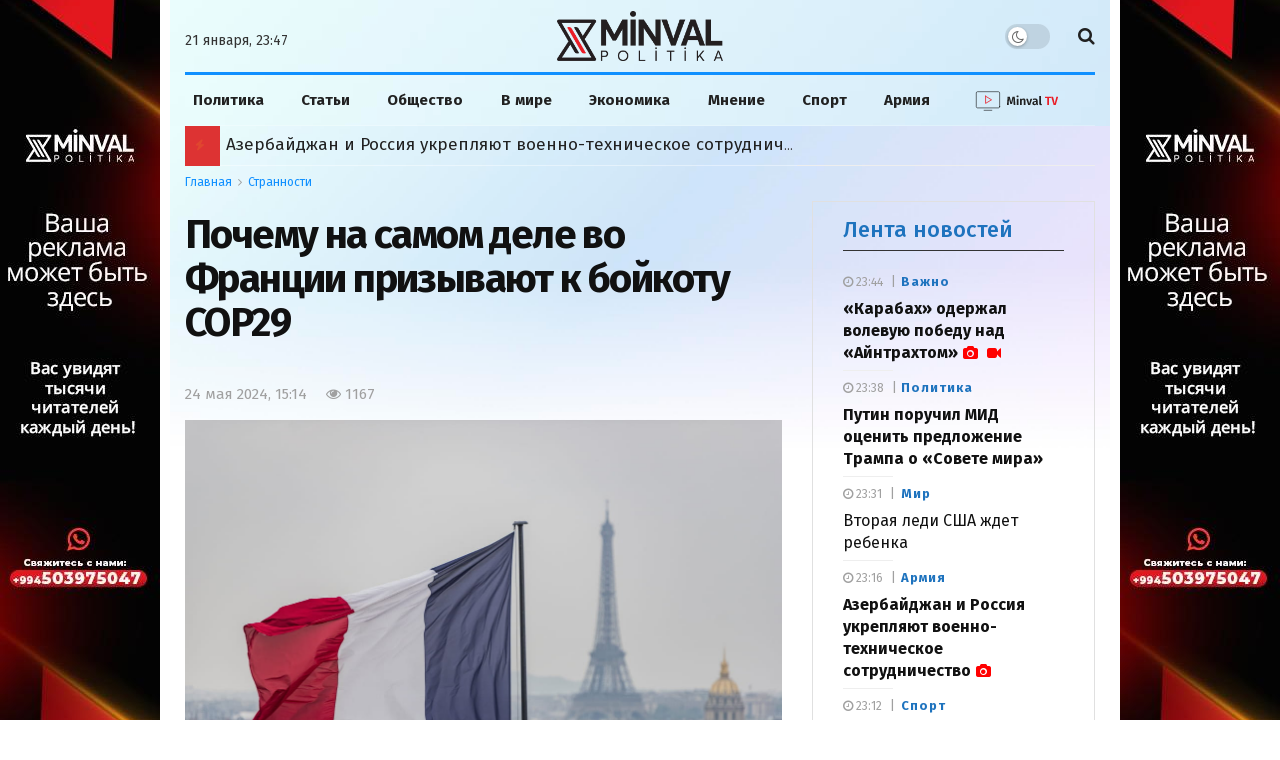

--- FILE ---
content_type: text/css
request_url: https://cdn.minval.az/css/js_composer-assets-css-js_composer.min.css
body_size: 55565
content:
/*!
* WPBakery Page Builder v7.6.0 (https://wpbakery.com)
* Copyright 2011-2024 Michael M, WPBakery
* License: Commercial. More details: http://go.wpbakery.com/licensing
*/
.vc_clearfix:after,
.vc_column-inner::after,
.vc_el-clearfix,
.vc_row:after {
    clear: both
}

.vc_row:after,
.vc_row:before {
    content: " ";
    display: table
}

@media (max-width:767px) {
    .vc_hidden-xs {
        display: none !important
    }

    .vc_el-clearfix-xs {
        clear: both
    }
}

@media (min-width:768px) and (max-width:991px) {
    .vc_hidden-sm {
        display: none !important
    }

    .vc_el-clearfix-sm {
        clear: both
    }
}

@media (min-width:992px) and (max-width:1199px) {
    .vc_hidden-md {
        display: none !important
    }

    .vc_el-clearfix-md {
        clear: both
    }
}

.vc_non_responsive .vc_row .vc_col-sm-1 {
    position: relative;
    float: left;
    width: 8.33333333%;
    min-height: 1px;
    padding-left: 15px;
    padding-right: 15px
}

.vc_non_responsive .vc_row .vc_col-sm-2 {
    position: relative;
    float: left;
    width: 16.66666667%;
    min-height: 1px;
    padding-left: 15px;
    padding-right: 15px
}

.vc_non_responsive .vc_row .vc_col-sm-3 {
    position: relative;
    float: left;
    width: 25%;
    min-height: 1px;
    padding-left: 15px;
    padding-right: 15px
}

.vc_non_responsive .vc_row .vc_col-sm-4 {
    position: relative;
    float: left;
    width: 33.33333333%;
    min-height: 1px;
    padding-left: 15px;
    padding-right: 15px
}

.vc_non_responsive .vc_row .vc_col-sm-5 {
    position: relative;
    float: left;
    width: 41.66666667%;
    min-height: 1px;
    padding-left: 15px;
    padding-right: 15px
}

.vc_non_responsive .vc_row .vc_col-sm-6 {
    position: relative;
    float: left;
    width: 50%;
    min-height: 1px;
    padding-left: 15px;
    padding-right: 15px
}

.vc_non_responsive .vc_row .vc_col-sm-7 {
    position: relative;
    float: left;
    width: 58.33333333%;
    min-height: 1px;
    padding-left: 15px;
    padding-right: 15px
}

.vc_non_responsive .vc_row .vc_col-sm-8 {
    position: relative;
    float: left;
    width: 66.66666667%;
    min-height: 1px;
    padding-left: 15px;
    padding-right: 15px
}

.vc_non_responsive .vc_row .vc_col-sm-9 {
    position: relative;
    float: left;
    width: 75%;
    min-height: 1px;
    padding-left: 15px;
    padding-right: 15px
}

.vc_non_responsive .vc_row .vc_col-sm-10 {
    position: relative;
    float: left;
    width: 83.33333333%;
    min-height: 1px;
    padding-left: 15px;
    padding-right: 15px
}

.vc_non_responsive .vc_row .vc_col-sm-11 {
    position: relative;
    float: left;
    width: 91.66666667%;
    min-height: 1px;
    padding-left: 15px;
    padding-right: 15px
}

.vc_non_responsive .vc_row .vc_col-sm-12 {
    position: relative;
    float: left;
    width: 100%;
    min-height: 1px;
    padding-left: 15px;
    padding-right: 15px
}

.vc_non_responsive .vc_row .vc_col-sm-offset-12 {
    margin-left: 100%
}

.vc_non_responsive .vc_row .vc_col-sm-offset-11 {
    margin-left: 91.66666667%
}

.vc_non_responsive .vc_row .vc_col-sm-offset-10 {
    margin-left: 83.33333333%
}

.vc_non_responsive .vc_row .vc_col-sm-offset-9 {
    margin-left: 75%
}

.vc_non_responsive .vc_row .vc_col-sm-offset-8 {
    margin-left: 66.66666667%
}

.vc_non_responsive .vc_row .vc_col-sm-offset-7 {
    margin-left: 58.33333333%
}

.vc_non_responsive .vc_row .vc_col-sm-offset-6 {
    margin-left: 50%
}

.vc_non_responsive .vc_row .vc_col-sm-offset-5 {
    margin-left: 41.66666667%
}

.vc_non_responsive .vc_row .vc_col-sm-offset-4 {
    margin-left: 33.33333333%
}

.vc_non_responsive .vc_row .vc_col-sm-offset-3 {
    margin-left: 25%
}

.vc_non_responsive .vc_row .vc_col-sm-offset-2 {
    margin-left: 16.66666667%
}

.vc_non_responsive .vc_row .vc_col-sm-offset-1 {
    margin-left: 8.33333333%
}

.vc_non_responsive .vc_row .vc_col-sm-offset-0 {
    margin-left: 0
}

.vc_non_responsive .vc_row .vc_hidden-sm {
    display: none !important
}

.vc_non_responsive .vc_row .vc_col-sm-1\/5 {
    position: relative;
    float: left;
    width: 20%;
    min-height: 1px;
    padding-left: 15px;
    padding-right: 15px
}

.vc_non_responsive .vc_row .vc_col-sm-2\/5 {
    position: relative;
    float: left;
    width: 40%;
    min-height: 1px;
    padding-left: 15px;
    padding-right: 15px
}

.vc_non_responsive .vc_row .vc_col-sm-3\/5 {
    position: relative;
    float: left;
    width: 60%;
    min-height: 1px;
    padding-left: 15px;
    padding-right: 15px
}

.vc_non_responsive .vc_row .vc_col-sm-4\/5 {
    position: relative;
    float: left;
    width: 80%;
    min-height: 1px;
    padding-left: 15px;
    padding-right: 15px
}

.vc_non_responsive .vc_row .vc_col-sm-5\/5 {
    position: relative;
    float: left;
    width: 100%;
    min-height: 1px;
    padding-left: 15px;
    padding-right: 15px
}

.vc_non_responsive .vc_row .vc_col-sm-offset-5\/5 {
    margin-left: 100%
}

.vc_non_responsive .vc_row .vc_col-sm-offset-4\/5 {
    margin-left: 80%
}

.vc_non_responsive .vc_row .vc_col-sm-offset-3\/5 {
    margin-left: 60%
}

.vc_non_responsive .vc_row .vc_col-sm-offset-2\/5 {
    margin-left: 40%
}

.vc_non_responsive .vc_row .vc_col-sm-offset-1\/5 {
    margin-left: 20%
}

.vc_non_responsive .vc_row .vc_col-sm-offset-0\/5 {
    margin-left: 0
}

.vc_column_container {
    width: 100%
}

.vc_row {
    margin-left: -15px;
    margin-right: -15px
}

.vc_col-lg-1,
.vc_col-lg-10,
.vc_col-lg-11,
.vc_col-lg-12,
.vc_col-lg-2,
.vc_col-lg-3,
.vc_col-lg-4,
.vc_col-lg-5,
.vc_col-lg-6,
.vc_col-lg-7,
.vc_col-lg-8,
.vc_col-lg-9,
.vc_col-md-1,
.vc_col-md-10,
.vc_col-md-11,
.vc_col-md-12,
.vc_col-md-2,
.vc_col-md-3,
.vc_col-md-4,
.vc_col-md-5,
.vc_col-md-6,
.vc_col-md-7,
.vc_col-md-8,
.vc_col-md-9,
.vc_col-sm-1,
.vc_col-sm-10,
.vc_col-sm-11,
.vc_col-sm-12,
.vc_col-sm-2,
.vc_col-sm-3,
.vc_col-sm-4,
.vc_col-sm-5,
.vc_col-sm-6,
.vc_col-sm-7,
.vc_col-sm-8,
.vc_col-sm-9,
.vc_col-xs-1,
.vc_col-xs-10,
.vc_col-xs-11,
.vc_col-xs-12,
.vc_col-xs-2,
.vc_col-xs-3,
.vc_col-xs-4,
.vc_col-xs-5,
.vc_col-xs-6,
.vc_col-xs-7,
.vc_col-xs-8,
.vc_col-xs-9 {
    position: relative;
    min-height: 1px;
    padding-left: 15px;
    padding-right: 15px;
    box-sizing: border-box
}

.vc_col-xs-1,
.vc_col-xs-10,
.vc_col-xs-11,
.vc_col-xs-12,
.vc_col-xs-2,
.vc_col-xs-3,
.vc_col-xs-4,
.vc_col-xs-5,
.vc_col-xs-6,
.vc_col-xs-7,
.vc_col-xs-8,
.vc_col-xs-9 {
    float: left
}

[dir=rtl] .vc_rtl-columns-reverse .vc_col-xs-1,
[dir=rtl] .vc_rtl-columns-reverse .vc_col-xs-10,
[dir=rtl] .vc_rtl-columns-reverse .vc_col-xs-11,
[dir=rtl] .vc_rtl-columns-reverse .vc_col-xs-12,
[dir=rtl] .vc_rtl-columns-reverse .vc_col-xs-2,
[dir=rtl] .vc_rtl-columns-reverse .vc_col-xs-3,
[dir=rtl] .vc_rtl-columns-reverse .vc_col-xs-4,
[dir=rtl] .vc_rtl-columns-reverse .vc_col-xs-5,
[dir=rtl] .vc_rtl-columns-reverse .vc_col-xs-6,
[dir=rtl] .vc_rtl-columns-reverse .vc_col-xs-7,
[dir=rtl] .vc_rtl-columns-reverse .vc_col-xs-8,
[dir=rtl] .vc_rtl-columns-reverse .vc_col-xs-9 {
    float: right
}

.vc_col-xs-12 {
    width: 100%
}

.vc_col-xs-11 {
    width: 91.66666667%
}

.vc_col-xs-10 {
    width: 83.33333333%
}

.vc_col-xs-9 {
    width: 75%
}

.vc_col-xs-8 {
    width: 66.66666667%
}

.vc_col-xs-7 {
    width: 58.33333333%
}

.vc_col-xs-6 {
    width: 50%
}

.vc_col-xs-5 {
    width: 41.66666667%
}

.vc_col-xs-4 {
    width: 33.33333333%
}

.vc_col-xs-3 {
    width: 25%
}

.vc_col-xs-2 {
    width: 16.66666667%
}

.vc_col-xs-1 {
    width: 8.33333333%
}

.vc_col-xs-pull-12 {
    right: 100%
}

.vc_col-xs-pull-11 {
    right: 91.66666667%
}

.vc_col-xs-pull-10 {
    right: 83.33333333%
}

.vc_col-xs-pull-9 {
    right: 75%
}

.vc_col-xs-pull-8 {
    right: 66.66666667%
}

.vc_col-xs-pull-7 {
    right: 58.33333333%
}

.vc_col-xs-pull-6 {
    right: 50%
}

.vc_col-xs-pull-5 {
    right: 41.66666667%
}

.vc_col-xs-pull-4 {
    right: 33.33333333%
}

.vc_col-xs-pull-3 {
    right: 25%
}

.vc_col-xs-pull-2 {
    right: 16.66666667%
}

.vc_col-xs-pull-1 {
    right: 8.33333333%
}

.vc_col-xs-pull-0 {
    right: auto
}

.vc_col-xs-push-12 {
    left: 100%
}

.vc_col-xs-push-11 {
    left: 91.66666667%
}

.vc_col-xs-push-10 {
    left: 83.33333333%
}

.vc_col-xs-push-9 {
    left: 75%
}

.vc_col-xs-push-8 {
    left: 66.66666667%
}

.vc_col-xs-push-7 {
    left: 58.33333333%
}

.vc_col-xs-push-6 {
    left: 50%
}

.vc_col-xs-push-5 {
    left: 41.66666667%
}

.vc_col-xs-push-4 {
    left: 33.33333333%
}

.vc_col-xs-push-3 {
    left: 25%
}

.vc_col-xs-push-2 {
    left: 16.66666667%
}

.vc_col-xs-push-1 {
    left: 8.33333333%
}

.vc_col-xs-push-0 {
    left: auto
}

.vc_col-xs-offset-12 {
    margin-left: 100%
}

.vc_col-xs-offset-11 {
    margin-left: 91.66666667%
}

.vc_col-xs-offset-10 {
    margin-left: 83.33333333%
}

.vc_col-xs-offset-9 {
    margin-left: 75%
}

.vc_col-xs-offset-8 {
    margin-left: 66.66666667%
}

.vc_col-xs-offset-7 {
    margin-left: 58.33333333%
}

.vc_col-xs-offset-6 {
    margin-left: 50%
}

.vc_col-xs-offset-5 {
    margin-left: 41.66666667%
}

.vc_col-xs-offset-4 {
    margin-left: 33.33333333%
}

.vc_col-xs-offset-3 {
    margin-left: 25%
}

.vc_col-xs-offset-2 {
    margin-left: 16.66666667%
}

.vc_col-xs-offset-1 {
    margin-left: 8.33333333%
}

.vc_col-xs-offset-0 {
    margin-left: 0
}

.vc_col-lg-1\/5,
.vc_col-lg-2\/5,
.vc_col-lg-3\/5,
.vc_col-lg-4\/5,
.vc_col-lg-5\/5,
.vc_col-md-1\/5,
.vc_col-md-2\/5,
.vc_col-md-3\/5,
.vc_col-md-4\/5,
.vc_col-md-5\/5,
.vc_col-sm-1\/5,
.vc_col-sm-2\/5,
.vc_col-sm-3\/5,
.vc_col-sm-4\/5,
.vc_col-sm-5\/5,
.vc_col-xs-1\/5,
.vc_col-xs-2\/5,
.vc_col-xs-3\/5,
.vc_col-xs-4\/5,
.vc_col-xs-5\/5 {
    position: relative;
    min-height: 1px;
    padding-left: 15px;
    padding-right: 15px;
    box-sizing: border-box
}

.vc_col-xs-1\/5,
.vc_col-xs-2\/5,
.vc_col-xs-3\/5,
.vc_col-xs-4\/5,
.vc_col-xs-5\/5 {
    float: left
}

.vc_col-xs-5\/5 {
    width: 100%
}

.vc_col-xs-4\/5 {
    width: 80%
}

.vc_col-xs-3\/5 {
    width: 60%
}

.vc_col-xs-2\/5 {
    width: 40%
}

.vc_col-xs-1\/5 {
    width: 20%
}

.vc_col-xs-pull-5\/5 {
    right: 100%
}

.vc_col-xs-pull-4\/5 {
    right: 80%
}

.vc_col-xs-pull-3\/5 {
    right: 60%
}

.vc_col-xs-pull-2\/5 {
    right: 40%
}

.vc_col-xs-pull-1\/5 {
    right: 20%
}

.vc_col-xs-pull-0\/5 {
    right: auto
}

.vc_col-xs-push-5\/5 {
    left: 100%
}

.vc_col-xs-push-4\/5 {
    left: 80%
}

.vc_col-xs-push-3\/5 {
    left: 60%
}

.vc_col-xs-push-2\/5 {
    left: 40%
}

.vc_col-xs-push-1\/5 {
    left: 20%
}

.vc_col-xs-push-0\/5 {
    left: auto
}

.vc_col-xs-offset-5\/5 {
    margin-left: 100%
}

.vc_col-xs-offset-4\/5 {
    margin-left: 80%
}

.vc_col-xs-offset-3\/5 {
    margin-left: 60%
}

.vc_col-xs-offset-2\/5 {
    margin-left: 40%
}

.vc_col-xs-offset-1\/5 {
    margin-left: 20%
}

.vc_col-xs-offset-0\/5 {
    margin-left: 0
}

[dir=rtl] .vc_rtl-columns-reverse .vc_col-xs-1\/5,
[dir=rtl] .vc_rtl-columns-reverse .vc_col-xs-2\/5,
[dir=rtl] .vc_rtl-columns-reverse .vc_col-xs-3\/5,
[dir=rtl] .vc_rtl-columns-reverse .vc_col-xs-4\/5,
[dir=rtl] .vc_rtl-columns-reverse .vc_col-xs-5\/5,
[dir=rtl] .vc_rtl-columns-reverse .vc_non_responsive .vc_row .vc_col-sm-1\/5,
[dir=rtl] .vc_rtl-columns-reverse .vc_non_responsive .vc_row .vc_col-sm-2\/5,
[dir=rtl] .vc_rtl-columns-reverse .vc_non_responsive .vc_row .vc_col-sm-3\/5,
[dir=rtl] .vc_rtl-columns-reverse .vc_non_responsive .vc_row .vc_col-sm-4\/5,
[dir=rtl] .vc_rtl-columns-reverse .vc_non_responsive .vc_row .vc_col-sm-5\/5 {
    float: right
}

@media (min-width:768px) {

    .vc_col-sm-1,
    .vc_col-sm-10,
    .vc_col-sm-11,
    .vc_col-sm-12,
    .vc_col-sm-2,
    .vc_col-sm-3,
    .vc_col-sm-4,
    .vc_col-sm-5,
    .vc_col-sm-6,
    .vc_col-sm-7,
    .vc_col-sm-8,
    .vc_col-sm-9 {
        float: left
    }

    [dir=rtl] .vc_rtl-columns-reverse .vc_col-sm-1,
    [dir=rtl] .vc_rtl-columns-reverse .vc_col-sm-10,
    [dir=rtl] .vc_rtl-columns-reverse .vc_col-sm-11,
    [dir=rtl] .vc_rtl-columns-reverse .vc_col-sm-12,
    [dir=rtl] .vc_rtl-columns-reverse .vc_col-sm-2,
    [dir=rtl] .vc_rtl-columns-reverse .vc_col-sm-3,
    [dir=rtl] .vc_rtl-columns-reverse .vc_col-sm-4,
    [dir=rtl] .vc_rtl-columns-reverse .vc_col-sm-5,
    [dir=rtl] .vc_rtl-columns-reverse .vc_col-sm-6,
    [dir=rtl] .vc_rtl-columns-reverse .vc_col-sm-7,
    [dir=rtl] .vc_rtl-columns-reverse .vc_col-sm-8,
    [dir=rtl] .vc_rtl-columns-reverse .vc_col-sm-9 {
        float: right
    }

    .vc_col-sm-12 {
        width: 100%
    }

    .vc_col-sm-11 {
        width: 91.66666667%
    }

    .vc_col-sm-10 {
        width: 83.33333333%
    }

    .vc_col-sm-9 {
        width: 75%
    }

    .vc_col-sm-8 {
        width: 66.66666667%
    }

    .vc_col-sm-7 {
        width: 58.33333333%
    }

    .vc_col-sm-6 {
        width: 50%
    }

    .vc_col-sm-5 {
        width: 41.66666667%
    }

    .vc_col-sm-4 {
        width: 33.33333333%
    }

    .vc_col-sm-3 {
        width: 25%
    }

    .vc_col-sm-2 {
        width: 16.66666667%
    }

    .vc_col-sm-1 {
        width: 8.33333333%
    }

    .vc_col-sm-pull-12 {
        right: 100%
    }

    .vc_col-sm-pull-11 {
        right: 91.66666667%
    }

    .vc_col-sm-pull-10 {
        right: 83.33333333%
    }

    .vc_col-sm-pull-9 {
        right: 75%
    }

    .vc_col-sm-pull-8 {
        right: 66.66666667%
    }

    .vc_col-sm-pull-7 {
        right: 58.33333333%
    }

    .vc_col-sm-pull-6 {
        right: 50%
    }

    .vc_col-sm-pull-5 {
        right: 41.66666667%
    }

    .vc_col-sm-pull-4 {
        right: 33.33333333%
    }

    .vc_col-sm-pull-3 {
        right: 25%
    }

    .vc_col-sm-pull-2 {
        right: 16.66666667%
    }

    .vc_col-sm-pull-1 {
        right: 8.33333333%
    }

    .vc_col-sm-pull-0 {
        right: auto
    }

    .vc_col-sm-push-12 {
        left: 100%
    }

    .vc_col-sm-push-11 {
        left: 91.66666667%
    }

    .vc_col-sm-push-10 {
        left: 83.33333333%
    }

    .vc_col-sm-push-9 {
        left: 75%
    }

    .vc_col-sm-push-8 {
        left: 66.66666667%
    }

    .vc_col-sm-push-7 {
        left: 58.33333333%
    }

    .vc_col-sm-push-6 {
        left: 50%
    }

    .vc_col-sm-push-5 {
        left: 41.66666667%
    }

    .vc_col-sm-push-4 {
        left: 33.33333333%
    }

    .vc_col-sm-push-3 {
        left: 25%
    }

    .vc_col-sm-push-2 {
        left: 16.66666667%
    }

    .vc_col-sm-push-1 {
        left: 8.33333333%
    }

    .vc_col-sm-push-0 {
        left: auto
    }

    .vc_col-sm-offset-12 {
        margin-left: 100%
    }

    .vc_col-sm-offset-11 {
        margin-left: 91.66666667%
    }

    .vc_col-sm-offset-10 {
        margin-left: 83.33333333%
    }

    .vc_col-sm-offset-9 {
        margin-left: 75%
    }

    .vc_col-sm-offset-8 {
        margin-left: 66.66666667%
    }

    .vc_col-sm-offset-7 {
        margin-left: 58.33333333%
    }

    .vc_col-sm-offset-6 {
        margin-left: 50%
    }

    .vc_col-sm-offset-5 {
        margin-left: 41.66666667%
    }

    .vc_col-sm-offset-4 {
        margin-left: 33.33333333%
    }

    .vc_col-sm-offset-3 {
        margin-left: 25%
    }

    .vc_col-sm-offset-2 {
        margin-left: 16.66666667%
    }

    .vc_col-sm-offset-1 {
        margin-left: 8.33333333%
    }

    .vc_col-sm-offset-0 {
        margin-left: 0
    }

    .vc_col-sm-1\/5,
    .vc_col-sm-2\/5,
    .vc_col-sm-3\/5,
    .vc_col-sm-4\/5,
    .vc_col-sm-5\/5 {
        float: left
    }

    [dir=rtl] .vc_rtl-columns-reverse .vc_col-sm-1\/5,
    [dir=rtl] .vc_rtl-columns-reverse .vc_col-sm-2\/5,
    [dir=rtl] .vc_rtl-columns-reverse .vc_col-sm-3\/5,
    [dir=rtl] .vc_rtl-columns-reverse .vc_col-sm-4\/5,
    [dir=rtl] .vc_rtl-columns-reverse .vc_col-sm-5\/5 {
        float: right
    }

    .vc_col-sm-5\/5 {
        width: 100%
    }

    .vc_col-sm-4\/5 {
        width: 80%
    }

    .vc_col-sm-3\/5 {
        width: 60%
    }

    .vc_col-sm-2\/5 {
        width: 40%
    }

    .vc_col-sm-1\/5 {
        width: 20%
    }

    .vc_col-sm-pull-5\/5 {
        right: 100%
    }

    .vc_col-sm-pull-4\/5 {
        right: 80%
    }

    .vc_col-sm-pull-3\/5 {
        right: 60%
    }

    .vc_col-sm-pull-2\/5 {
        right: 40%
    }

    .vc_col-sm-pull-1\/5 {
        right: 20%
    }

    .vc_col-sm-pull-0\/5 {
        right: auto
    }

    .vc_col-sm-push-5\/5 {
        left: 100%
    }

    .vc_col-sm-push-4\/5 {
        left: 80%
    }

    .vc_col-sm-push-3\/5 {
        left: 60%
    }

    .vc_col-sm-push-2\/5 {
        left: 40%
    }

    .vc_col-sm-push-1\/5 {
        left: 20%
    }

    .vc_col-sm-push-0\/5 {
        left: auto
    }

    .vc_col-sm-offset-5\/5 {
        margin-left: 100%
    }

    .vc_col-sm-offset-4\/5 {
        margin-left: 80%
    }

    .vc_col-sm-offset-3\/5 {
        margin-left: 60%
    }

    .vc_col-sm-offset-2\/5 {
        margin-left: 40%
    }

    .vc_col-sm-offset-1\/5 {
        margin-left: 20%
    }

    .vc_col-sm-offset-0\/5 {
        margin-left: 0
    }
}

@media (min-width:992px) {

    .vc_col-md-1,
    .vc_col-md-10,
    .vc_col-md-11,
    .vc_col-md-12,
    .vc_col-md-2,
    .vc_col-md-3,
    .vc_col-md-4,
    .vc_col-md-5,
    .vc_col-md-6,
    .vc_col-md-7,
    .vc_col-md-8,
    .vc_col-md-9 {
        float: left
    }

    [dir=rtl] .vc_rtl-columns-reverse .vc_col-md-1,
    [dir=rtl] .vc_rtl-columns-reverse .vc_col-md-10,
    [dir=rtl] .vc_rtl-columns-reverse .vc_col-md-11,
    [dir=rtl] .vc_rtl-columns-reverse .vc_col-md-12,
    [dir=rtl] .vc_rtl-columns-reverse .vc_col-md-2,
    [dir=rtl] .vc_rtl-columns-reverse .vc_col-md-3,
    [dir=rtl] .vc_rtl-columns-reverse .vc_col-md-4,
    [dir=rtl] .vc_rtl-columns-reverse .vc_col-md-5,
    [dir=rtl] .vc_rtl-columns-reverse .vc_col-md-6,
    [dir=rtl] .vc_rtl-columns-reverse .vc_col-md-7,
    [dir=rtl] .vc_rtl-columns-reverse .vc_col-md-8,
    [dir=rtl] .vc_rtl-columns-reverse .vc_col-md-9 {
        float: right
    }

    .vc_col-md-12 {
        width: 100%
    }

    .vc_col-md-11 {
        width: 91.66666667%
    }

    .vc_col-md-10 {
        width: 83.33333333%
    }

    .vc_col-md-9 {
        width: 75%
    }

    .vc_col-md-8 {
        width: 66.66666667%
    }

    .vc_col-md-7 {
        width: 58.33333333%
    }

    .vc_col-md-6 {
        width: 50%
    }

    .vc_col-md-5 {
        width: 41.66666667%
    }

    .vc_col-md-4 {
        width: 33.33333333%
    }

    .vc_col-md-3 {
        width: 25%
    }

    .vc_col-md-2 {
        width: 16.66666667%
    }

    .vc_col-md-1 {
        width: 8.33333333%
    }

    .vc_col-md-pull-12 {
        right: 100%
    }

    .vc_col-md-pull-11 {
        right: 91.66666667%
    }

    .vc_col-md-pull-10 {
        right: 83.33333333%
    }

    .vc_col-md-pull-9 {
        right: 75%
    }

    .vc_col-md-pull-8 {
        right: 66.66666667%
    }

    .vc_col-md-pull-7 {
        right: 58.33333333%
    }

    .vc_col-md-pull-6 {
        right: 50%
    }

    .vc_col-md-pull-5 {
        right: 41.66666667%
    }

    .vc_col-md-pull-4 {
        right: 33.33333333%
    }

    .vc_col-md-pull-3 {
        right: 25%
    }

    .vc_col-md-pull-2 {
        right: 16.66666667%
    }

    .vc_col-md-pull-1 {
        right: 8.33333333%
    }

    .vc_col-md-pull-0 {
        right: auto
    }

    .vc_col-md-push-12 {
        left: 100%
    }

    .vc_col-md-push-11 {
        left: 91.66666667%
    }

    .vc_col-md-push-10 {
        left: 83.33333333%
    }

    .vc_col-md-push-9 {
        left: 75%
    }

    .vc_col-md-push-8 {
        left: 66.66666667%
    }

    .vc_col-md-push-7 {
        left: 58.33333333%
    }

    .vc_col-md-push-6 {
        left: 50%
    }

    .vc_col-md-push-5 {
        left: 41.66666667%
    }

    .vc_col-md-push-4 {
        left: 33.33333333%
    }

    .vc_col-md-push-3 {
        left: 25%
    }

    .vc_col-md-push-2 {
        left: 16.66666667%
    }

    .vc_col-md-push-1 {
        left: 8.33333333%
    }

    .vc_col-md-push-0 {
        left: auto
    }

    .vc_col-md-offset-12 {
        margin-left: 100%
    }

    .vc_col-md-offset-11 {
        margin-left: 91.66666667%
    }

    .vc_col-md-offset-10 {
        margin-left: 83.33333333%
    }

    .vc_col-md-offset-9 {
        margin-left: 75%
    }

    .vc_col-md-offset-8 {
        margin-left: 66.66666667%
    }

    .vc_col-md-offset-7 {
        margin-left: 58.33333333%
    }

    .vc_col-md-offset-6 {
        margin-left: 50%
    }

    .vc_col-md-offset-5 {
        margin-left: 41.66666667%
    }

    .vc_col-md-offset-4 {
        margin-left: 33.33333333%
    }

    .vc_col-md-offset-3 {
        margin-left: 25%
    }

    .vc_col-md-offset-2 {
        margin-left: 16.66666667%
    }

    .vc_col-md-offset-1 {
        margin-left: 8.33333333%
    }

    .vc_col-md-offset-0 {
        margin-left: 0
    }

    .vc_col-md-1\/5,
    .vc_col-md-2\/5,
    .vc_col-md-3\/5,
    .vc_col-md-4\/5,
    .vc_col-md-5\/5 {
        float: left
    }

    [dir=rtl] .vc_rtl-columns-reverse .vc_col-sm-1\/5,
    [dir=rtl] .vc_rtl-columns-reverse .vc_col-sm-2\/5,
    [dir=rtl] .vc_rtl-columns-reverse .vc_col-sm-3\/5,
    [dir=rtl] .vc_rtl-columns-reverse .vc_col-sm-4\/5,
    [dir=rtl] .vc_rtl-columns-reverse .vc_col-sm-5\/5 {
        float: right
    }

    .vc_col-md-5\/5 {
        width: 100%
    }

    .vc_col-md-4\/5 {
        width: 80%
    }

    .vc_col-md-3\/5 {
        width: 60%
    }

    .vc_col-md-2\/5 {
        width: 40%
    }

    .vc_col-md-1\/5 {
        width: 20%
    }

    .vc_col-md-pull-5\/5 {
        right: 100%
    }

    .vc_col-md-pull-4\/5 {
        right: 80%
    }

    .vc_col-md-pull-3\/5 {
        right: 60%
    }

    .vc_col-md-pull-2\/5 {
        right: 40%
    }

    .vc_col-md-pull-1\/5 {
        right: 20%
    }

    .vc_col-md-pull-0\/5 {
        right: auto
    }

    .vc_col-md-push-5\/5 {
        left: 100%
    }

    .vc_col-md-push-4\/5 {
        left: 80%
    }

    .vc_col-md-push-3\/5 {
        left: 60%
    }

    .vc_col-md-push-2\/5 {
        left: 40%
    }

    .vc_col-md-push-1\/5 {
        left: 20%
    }

    .vc_col-md-push-0\/5 {
        left: auto
    }

    .vc_col-md-offset-5\/5 {
        margin-left: 100%
    }

    .vc_col-md-offset-4\/5 {
        margin-left: 80%
    }

    .vc_col-md-offset-3\/5 {
        margin-left: 60%
    }

    .vc_col-md-offset-2\/5 {
        margin-left: 40%
    }

    .vc_col-md-offset-1\/5 {
        margin-left: 20%
    }

    .vc_col-md-offset-0\/5 {
        margin-left: 0
    }
}

@media (min-width:1200px) {
    .vc_hidden-lg {
        display: none !important
    }

    .vc_col-lg-1,
    .vc_col-lg-10,
    .vc_col-lg-11,
    .vc_col-lg-12,
    .vc_col-lg-2,
    .vc_col-lg-3,
    .vc_col-lg-4,
    .vc_col-lg-5,
    .vc_col-lg-6,
    .vc_col-lg-7,
    .vc_col-lg-8,
    .vc_col-lg-9 {
        float: left
    }

    [dir=rtl] .vc_rtl-columns-reverse .vc_col-lg-1,
    [dir=rtl] .vc_rtl-columns-reverse .vc_col-lg-10,
    [dir=rtl] .vc_rtl-columns-reverse .vc_col-lg-11,
    [dir=rtl] .vc_rtl-columns-reverse .vc_col-lg-12,
    [dir=rtl] .vc_rtl-columns-reverse .vc_col-lg-2,
    [dir=rtl] .vc_rtl-columns-reverse .vc_col-lg-3,
    [dir=rtl] .vc_rtl-columns-reverse .vc_col-lg-4,
    [dir=rtl] .vc_rtl-columns-reverse .vc_col-lg-5,
    [dir=rtl] .vc_rtl-columns-reverse .vc_col-lg-6,
    [dir=rtl] .vc_rtl-columns-reverse .vc_col-lg-7,
    [dir=rtl] .vc_rtl-columns-reverse .vc_col-lg-8,
    [dir=rtl] .vc_rtl-columns-reverse .vc_col-lg-9 {
        float: right
    }

    .vc_col-lg-12 {
        width: 100%
    }

    .vc_col-lg-11 {
        width: 91.66666667%
    }

    .vc_col-lg-10 {
        width: 83.33333333%
    }

    .vc_col-lg-9 {
        width: 75%
    }

    .vc_col-lg-8 {
        width: 66.66666667%
    }

    .vc_col-lg-7 {
        width: 58.33333333%
    }

    .vc_col-lg-6 {
        width: 50%
    }

    .vc_col-lg-5 {
        width: 41.66666667%
    }

    .vc_col-lg-4 {
        width: 33.33333333%
    }

    .vc_col-lg-3 {
        width: 25%
    }

    .vc_col-lg-2 {
        width: 16.66666667%
    }

    .vc_col-lg-1 {
        width: 8.33333333%
    }

    .vc_col-lg-pull-12 {
        right: 100%
    }

    .vc_col-lg-pull-11 {
        right: 91.66666667%
    }

    .vc_col-lg-pull-10 {
        right: 83.33333333%
    }

    .vc_col-lg-pull-9 {
        right: 75%
    }

    .vc_col-lg-pull-8 {
        right: 66.66666667%
    }

    .vc_col-lg-pull-7 {
        right: 58.33333333%
    }

    .vc_col-lg-pull-6 {
        right: 50%
    }

    .vc_col-lg-pull-5 {
        right: 41.66666667%
    }

    .vc_col-lg-pull-4 {
        right: 33.33333333%
    }

    .vc_col-lg-pull-3 {
        right: 25%
    }

    .vc_col-lg-pull-2 {
        right: 16.66666667%
    }

    .vc_col-lg-pull-1 {
        right: 8.33333333%
    }

    .vc_col-lg-pull-0 {
        right: auto
    }

    .vc_col-lg-push-12 {
        left: 100%
    }

    .vc_col-lg-push-11 {
        left: 91.66666667%
    }

    .vc_col-lg-push-10 {
        left: 83.33333333%
    }

    .vc_col-lg-push-9 {
        left: 75%
    }

    .vc_col-lg-push-8 {
        left: 66.66666667%
    }

    .vc_col-lg-push-7 {
        left: 58.33333333%
    }

    .vc_col-lg-push-6 {
        left: 50%
    }

    .vc_col-lg-push-5 {
        left: 41.66666667%
    }

    .vc_col-lg-push-4 {
        left: 33.33333333%
    }

    .vc_col-lg-push-3 {
        left: 25%
    }

    .vc_col-lg-push-2 {
        left: 16.66666667%
    }

    .vc_col-lg-push-1 {
        left: 8.33333333%
    }

    .vc_col-lg-push-0 {
        left: auto
    }

    .vc_col-lg-offset-12 {
        margin-left: 100%
    }

    .vc_col-lg-offset-11 {
        margin-left: 91.66666667%
    }

    .vc_col-lg-offset-10 {
        margin-left: 83.33333333%
    }

    .vc_col-lg-offset-9 {
        margin-left: 75%
    }

    .vc_col-lg-offset-8 {
        margin-left: 66.66666667%
    }

    .vc_col-lg-offset-7 {
        margin-left: 58.33333333%
    }

    .vc_col-lg-offset-6 {
        margin-left: 50%
    }

    .vc_col-lg-offset-5 {
        margin-left: 41.66666667%
    }

    .vc_col-lg-offset-4 {
        margin-left: 33.33333333%
    }

    .vc_col-lg-offset-3 {
        margin-left: 25%
    }

    .vc_col-lg-offset-2 {
        margin-left: 16.66666667%
    }

    .vc_col-lg-offset-1 {
        margin-left: 8.33333333%
    }

    .vc_col-lg-offset-0 {
        margin-left: 0
    }

    .vc_col-lg-1\/5,
    .vc_col-lg-2\/5,
    .vc_col-lg-3\/5,
    .vc_col-lg-4\/5,
    .vc_col-lg-5\/5 {
        float: left
    }

    [dir=rtl] .vc_rtl-columns-reverse .vc_col-sm-1\/5,
    [dir=rtl] .vc_rtl-columns-reverse .vc_col-sm-2\/5,
    [dir=rtl] .vc_rtl-columns-reverse .vc_col-sm-3\/5,
    [dir=rtl] .vc_rtl-columns-reverse .vc_col-sm-4\/5,
    [dir=rtl] .vc_rtl-columns-reverse .vc_col-sm-5\/5 {
        float: right
    }

    .vc_col-lg-5\/5 {
        width: 100%
    }

    .vc_col-lg-4\/5 {
        width: 80%
    }

    .vc_col-lg-3\/5 {
        width: 60%
    }

    .vc_col-lg-2\/5 {
        width: 40%
    }

    .vc_col-lg-1\/5 {
        width: 20%
    }

    .vc_col-lg-pull-5\/5 {
        right: 100%
    }

    .vc_col-lg-pull-4\/5 {
        right: 80%
    }

    .vc_col-lg-pull-3\/5 {
        right: 60%
    }

    .vc_col-lg-pull-2\/5 {
        right: 40%
    }

    .vc_col-lg-pull-1\/5 {
        right: 20%
    }

    .vc_col-lg-pull-0\/5 {
        right: auto
    }

    .vc_col-lg-push-5\/5 {
        left: 100%
    }

    .vc_col-lg-push-4\/5 {
        left: 80%
    }

    .vc_col-lg-push-3\/5 {
        left: 60%
    }

    .vc_col-lg-push-2\/5 {
        left: 40%
    }

    .vc_col-lg-push-1\/5 {
        left: 20%
    }

    .vc_col-lg-push-0\/5 {
        left: auto
    }

    .vc_col-lg-offset-5\/5 {
        margin-left: 100%
    }

    .vc_col-lg-offset-4\/5 {
        margin-left: 80%
    }

    .vc_col-lg-offset-3\/5 {
        margin-left: 60%
    }

    .vc_col-lg-offset-2\/5 {
        margin-left: 40%
    }

    .vc_col-lg-offset-1\/5 {
        margin-left: 20%
    }

    .vc_col-lg-offset-0\/5 {
        margin-left: 0
    }

    .vc_el-clearfix-lg {
        clear: both
    }
}

.vc_el_width_100,
.vc_el_width_50,
.vc_el_width_60,
.vc_el_width_70,
.vc_el_width_80,
.vc_el_width_90 {
    margin-left: auto !important;
    margin-right: auto !important
}

.vc_pull-right {
    float: right !important
}

.vc_pull-left {
    float: left !important
}

.vc_clearfix:after,
.vc_clearfix:before {
    content: " ";
    display: table
}

.vc_visible {
    display: block
}

.vc_table {
    width: 100%;
    max-width: 100%;
    margin-bottom: 20px;
    border-collapse: collapse
}

.vc_pixel_icon,
.vc_toggle_size_sm .vc_toggle_icon,
i.icon {
    height: 16px;
    width: 16px
}

.vc_table>tbody>tr>td,
.vc_table>tbody>tr>th,
.vc_table>tfoot>tr>td,
.vc_table>tfoot>tr>th,
.vc_table>thead>tr>td,
.vc_table>thead>tr>th {
    padding: 8px;
    line-height: 1.42857143;
    vertical-align: top;
    border-top: 1px solid #ddd
}

.vc_table>thead>tr>th {
    vertical-align: bottom;
    border-bottom: 2px solid #ddd
}

.vc_button-2-wrapper,
.vc_pixel_icon,
.vc_toggle_icon,
.wpb_button {
    vertical-align: middle
}

.vc_table>caption+thead>tr:first-child>td,
.vc_table>caption+thead>tr:first-child>th,
.vc_table>colgroup+thead>tr:first-child>td,
.vc_table>colgroup+thead>tr:first-child>th,
.vc_table>thead:first-child>tr:first-child>td,
.vc_table>thead:first-child>tr:first-child>th {
    border-top: 0
}

.vc_table>tbody+tbody {
    border-top: 2px solid #ddd
}

.vc_table .table {
    background-color: #fff
}

.vc_table-bordered,
.vc_table-bordered>tbody>tr>td,
.vc_table-bordered>tbody>tr>th,
.vc_table-bordered>tfoot>tr>td,
.vc_table-bordered>tfoot>tr>th,
.vc_table-bordered>thead>tr>td,
.vc_table-bordered>thead>tr>th {
    border: 1px solid #ddd
}

.vc_table-bordered>thead>tr>td,
.vc_table-bordered>thead>tr>th {
    border-bottom-width: 2px
}

.vc_pixel_icon {
    display: inline-block;
    background-position: 0 0;
    background-repeat: no-repeat
}

.vc_pixel_icon-alert {
    background-image: url(./../images/alert.png)
}

.vc_pixel_icon-info {
    background-image: url(./../images/info.png)
}

.vc_pixel_icon-tick {
    background-image: url(./../images/tick.png)
}

.vc_pixel_icon-explanation {
    background-image: url(./../images/exclamation.png)
}

.vc_pixel_icon-address_book {
    background-image: url(./../images/address-book.png)
}

.vc_pixel_icon-alarm_clock {
    background-image: url(./../images/alarm-clock.png)
}

.vc_pixel_icon-anchor {
    background-image: url(./../images/anchor.png)
}

.vc_pixel_icon-application_image {
    background-image: url(./../images/application-image.png)
}

.vc_pixel_icon-arrow {
    background-image: url(./../images/arrow.png)
}

.vc_pixel_icon-asterisk {
    background-image: url(./../images/asterisk.png)
}

.vc_pixel_icon-hammer {
    background-image: url(./../images/auction-hammer.png)
}

.vc_pixel_icon-balloon {
    background-image: url(./../images/balloon.png)
}

.vc_pixel_icon-balloon_buzz {
    background-image: url(./../images/balloon-buzz.png)
}

.vc_pixel_icon-balloon_facebook {
    background-image: url(./../images/balloon-facebook.png)
}

.vc_pixel_icon-balloon_twitter {
    background-image: url(./../images/balloon-twitter.png)
}

.vc_pixel_icon-battery {
    background-image: url(./../images/battery-full.png)
}

.vc_pixel_icon-binocular {
    background-image: url(./../images/binocular.png)
}

.vc_pixel_icon-document_excel {
    background-image: url(./../images/blue-document-excel.png)
}

.vc_pixel_icon-document_image {
    background-image: url(./../images/blue-document-image.png)
}

.vc_pixel_icon-document_music {
    background-image: url(./../images/blue-document-music.png)
}

.vc_pixel_icon-document_office {
    background-image: url(./../images/blue-document-office.png)
}

.vc_pixel_icon-document_pdf {
    background-image: url(./../images/blue-document-pdf.png)
}

.vc_pixel_icon-document_powerpoint {
    background-image: url(./../images/blue-document-powerpoint.png)
}

.vc_pixel_icon-document_word {
    background-image: url(./../images/blue-document-word.png)
}

.vc_pixel_icon-bookmark {
    background-image: url(./../images/bookmark.png)
}

.vc_pixel_icon-camcorder {
    background-image: url(./../images/camcorder.png)
}

.vc_pixel_icon-camera {
    background-image: url(./../images/camera.png)
}

.vc_pixel_icon-chart {
    background-image: url(./../images/chart.png)
}

.vc_pixel_icon-chart_pie {
    background-image: url(./../images/chart-pie.png)
}

.vc_pixel_icon-clock {
    background-image: url(./../images/clock.png)
}

.vc_pixel_icon-play {
    background-image: url(./../images/control.png)
}

.vc_pixel_icon-fire {
    background-image: url(./../images/fire.png)
}

.vc_pixel_icon-heart {
    background-image: url(./../images/heart.png)
}

.vc_pixel_icon-mail {
    background-image: url(./../images/mail.png)
}

.vc_pixel_icon-shield {
    background-image: url(./../images/plus-shield.png)
}

.vc_pixel_icon-video {
    background-image: url(./../images/video.png)
}

@font-face {
    font-family: vcpb-plugin-icons;
    src: url(./../fonts/vcpb-plugin-icons.eot);
    src: url(./../fonts/vcpb-plugin-icons.eot#iefix) format('embedded-opentype'), url(./../fonts/vcpb-plugin-icons.ttf) format('truetype'), url(./../fonts/vcpb-plugin-icons.woff) format('woff'), url(./../images/vcpb-plugin-icons.svg) format('svg');
    font-weight: 400;
    font-style: normal;
    font-display: block
}

.vc-composer-icon {
    font-family: vcpb-plugin-icons !important;
    speak: never;
    font-style: normal;
    font-weight: 400;
    font-variant: normal;
    text-transform: none;
    line-height: 1;
    -webkit-font-smoothing: antialiased;
    -moz-osx-font-smoothing: grayscale
}

.vc-c-icon-seo:before {
    content: "\e927"
}

.vc-c-icon-clone:before {
    content: "\e926"
}

.vc-c-icon-paste:before {
    content: "\e924"
}

.vc-c-icon-copy:before {
    content: "\e925"
}

.vc-c-icon-layout_portrait-smartphones:before {
    content: "\e917"
}

.vc-c-icon-layout_landscape-smartphones:before {
    content: "\e918"
}

.vc-c-icon-layout_portrait-tablets:before {
    content: "\e919"
}

.vc-c-icon-layout_landscape-tablets:before {
    content: "\e91a"
}

.vc-c-icon-layout_default:before {
    content: "\e91b"
}

.vc-c-icon-cog:before {
    content: "\e91f"
}

.vc-c-icon-add_template:before {
    content: "\e920"
}

.vc-c-icon-more:before {
    content: "\e923"
}

.vc-c-icon-text-block:before {
    content: "\e903"
}

.vc-c-icon-fullscreen_exit:before {
    content: "\e90d"
}

.vc-c-icon-fullscreen:before {
    content: "\e910"
}

.vc-c-icon-close:before {
    content: "\e914"
}

.vc-c-icon-add_element:before {
    content: "\e915"
}

.vc-c-icon-redo:before {
    content: "\e921"
}

.vc-c-icon-undo:before {
    content: "\e922"
}

.vc-c-icon-minimize:before {
    content: "\e91c"
}

.vc-c-icon-1-6_4-6_1-6:before {
    content: "\e90e"
}

.vc-c-icon-arrow_back:before {
    content: "\e5c4"
}

.vc-c-icon-arrow_drop_down:before {
    content: "\e5c5"
}

.vc-c-icon-arrow_drop_up:before {
    content: "\e5c7"
}

.vc-c-icon-arrow_forward:before {
    content: "\e5c8"
}

.vc-c-icon-check:before {
    content: "\e5ca"
}

.vc-c-icon-arrow_upward:before {
    content: "\e5d8"
}

.vc-c-icon-arrow_downward:before {
    content: "\e5db"
}

.vc-c-icon-sync:before {
    content: "\e627"
}

.vc-c-icon-search:before {
    content: "\e8b6"
}

.vc-c-icon-1-1:before {
    content: "\e900"
}

.vc-c-icon-1-2_1-2:before {
    content: "\e901"
}

.vc-c-icon-1-3_1-3_1-3:before {
    content: "\e902"
}

.vc-c-icon-1-4_1-2_1-4:before {
    content: "\e904"
}

.vc-c-icon-1-4_1-4_1-4_1-4:before {
    content: "\e905"
}

.vc-c-icon-1-4_3-4:before {
    content: "\e906"
}

.vc-c-icon-1-6_1-6_1-6_1-2:before {
    content: "\e907"
}

.vc-c-icon-1-6_1-6_1-6_1-6_1-6_1-6:before {
    content: "\e908"
}

.vc-c-icon-l_15_15_15_15_15:before {
    content: "\e909"
}

.vc-c-icon-1-6_2-3_1-6:before {
    content: "\e90a"
}

.vc-c-icon-2-3_1-3:before {
    content: "\e90b"
}

.vc-c-icon-5-6_1-6:before {
    content: "\e90c"
}

.vc-c-icon-add:before {
    content: "\e90f"
}

.vc-c-icon-content_copy:before {
    content: "\e911"
}

.vc-c-icon-delete_empty:before {
    content: "\e912"
}

.vc-c-icon-dragndrop:before {
    content: "\e913"
}

.vc-c-icon-arrow_drop_right:before {
    content: "\e916"
}

.vc-c-icon-mode_edit:before {
    content: "\e91d"
}

.vc-c-icon-row_default_fe:before {
    content: "\e91e"
}

.vc_txt_align_left {
    text-align: left
}

.vc_txt_align_right {
    text-align: right
}

.vc_txt_align_center {
    text-align: center
}

.vc_txt_align_justify {
    text-align: justify;
    text-justify: inter-word
}

.vc_el_width_50 {
    width: 50%
}

.vc_el_width_60 {
    width: 60%
}

.vc_el_width_70 {
    width: 70%
}

.vc_el_width_80 {
    width: 80%
}

.vc_el_width_90 {
    width: 90%
}

.vc_el_width_100 {
    width: 100%
}

.vc_btn,
a.vc_btn,
button.vc_btn {
    cursor: pointer;
    display: inline-block;
    text-decoration: none !important;
    padding: 9px 12px;
    font-size: 100%;
    line-height: 20px;
    border-radius: 4px
}

.vc_btn,
.vc_btn:focus,
.vc_btn:hover,
a.vc_btn,
a.vc_btn:focus,
a.vc_btn:hover,
button.vc_btn,
button.vc_btn:focus,
button.vc_btn:hover {
    border: 1px solid transparent;
    box-shadow: none
}

.vc_btn-lg,
a.vc_btn-lg,
button.vc_btn-lg {
    padding: 10px 16px;
    font-size: 18px;
    line-height: 1.3333333;
    border-radius: 6px
}

.vc_btn-sm,
a.vc_btn-sm,
button.vc_btn-sm {
    padding: 5px 10px;
    font-size: 12px;
    line-height: 1.5;
    border-radius: 3px
}

.vc_btn-xs,
a.vc_btn-xs,
button.vc_btn-xs {
    padding: 1px 5px;
    font-size: 12px;
    line-height: 1.5;
    border-radius: 3px
}

.vc_btn_square,
a.vc_btn_square,
button.vc_btn_square {
    border-radius: 0
}

.vc_btn_square_outlined,
a.vc_btn_square_outlined,
button.vc_btn_square_outlined {
    border-radius: 0;
    background: 0 0 !important
}

.vc_btn_square_outlined,
.vc_btn_square_outlined:focus,
.vc_btn_square_outlined:hover,
a.vc_btn_square_outlined,
a.vc_btn_square_outlined:focus,
a.vc_btn_square_outlined:hover,
button.vc_btn_square_outlined,
button.vc_btn_square_outlined:focus,
button.vc_btn_square_outlined:hover {
    border: 2px solid
}

.vc_btn_round,
a.vc_btn_round,
button.vc_btn_round {
    border-radius: 25px
}

.vc_btn_outlined,
a.vc_btn_outlined,
button.vc_btn_outlined {
    background: 0 0 !important
}

.vc_btn_outlined,
.vc_btn_outlined:focus,
.vc_btn_outlined:hover,
a.vc_btn_outlined,
a.vc_btn_outlined:focus,
a.vc_btn_outlined:hover,
button.vc_btn_outlined,
button.vc_btn_outlined:focus,
button.vc_btn_outlined:hover {
    border: 2px solid
}

.vc_btn-blue,
a.vc_btn-blue,
button.vc_btn-blue {
    background-color: #5472D2;
    color: #fff !important;
    transition: all .5s
}

.vc_btn-blue:hover,
a.vc_btn-blue:hover,
button.vc_btn-blue:hover {
    background-color: #3c5ecc;
    color: #f7f7f7 !important
}

.vc_btn-blue.vc_btn_outlined,
.vc_btn-blue.vc_btn_square_outlined,
a.vc_btn-blue.vc_btn_outlined,
a.vc_btn-blue.vc_btn_square_outlined,
button.vc_btn-blue.vc_btn_outlined,
button.vc_btn-blue.vc_btn_square_outlined {
    color: #5472D2 !important
}

.vc_btn-blue.vc_btn_outlined:hover,
.vc_btn-blue.vc_btn_square_outlined:hover,
a.vc_btn-blue.vc_btn_outlined:hover,
a.vc_btn-blue.vc_btn_square_outlined:hover,
button.vc_btn-blue.vc_btn_outlined:hover,
button.vc_btn-blue.vc_btn_square_outlined:hover {
    border-color: #3c5ecc
}

.vc_btn-blue.vc_btn_3d,
a.vc_btn-blue.vc_btn_3d,
button.vc_btn-blue.vc_btn_3d {
    box-shadow: 0 5px 0 #3253bc;
    margin-bottom: 5px
}

.vc_btn-blue.vc_btn_3d.vc_btn_xs,
a.vc_btn-blue.vc_btn_3d.vc_btn_xs,
button.vc_btn-blue.vc_btn_3d.vc_btn_xs {
    box-shadow: 0 3px 0 #3253bc;
    margin-bottom: 3px
}

.vc_btn-blue.vc_btn_3d.vc_btn_sm,
a.vc_btn-blue.vc_btn_3d.vc_btn_sm,
button.vc_btn-blue.vc_btn_3d.vc_btn_sm {
    box-shadow: 0 4px 0 #3253bc;
    margin-bottom: 4px
}

.vc_btn-turquoise,
a.vc_btn-turquoise,
button.vc_btn-turquoise {
    background-color: #00C1CF;
    color: #fff !important;
    transition: all .5s
}

.vc_btn-turquoise:hover,
a.vc_btn-turquoise:hover,
button.vc_btn-turquoise:hover {
    background-color: #00a4b0;
    color: #f7f7f7 !important
}

.vc_btn-turquoise.vc_btn_outlined,
.vc_btn-turquoise.vc_btn_square_outlined,
a.vc_btn-turquoise.vc_btn_outlined,
a.vc_btn-turquoise.vc_btn_square_outlined,
button.vc_btn-turquoise.vc_btn_outlined,
button.vc_btn-turquoise.vc_btn_square_outlined {
    color: #00C1CF !important
}

.vc_btn-turquoise.vc_btn_outlined:hover,
.vc_btn-turquoise.vc_btn_square_outlined:hover,
a.vc_btn-turquoise.vc_btn_outlined:hover,
a.vc_btn-turquoise.vc_btn_square_outlined:hover,
button.vc_btn-turquoise.vc_btn_outlined:hover,
button.vc_btn-turquoise.vc_btn_square_outlined:hover {
    border-color: #00a4b0
}

.vc_btn-turquoise.vc_btn_3d,
a.vc_btn-turquoise.vc_btn_3d,
button.vc_btn-turquoise.vc_btn_3d {
    box-shadow: 0 5px 0 #008d97;
    margin-bottom: 5px
}

.vc_btn-turquoise.vc_btn_3d.vc_btn_xs,
a.vc_btn-turquoise.vc_btn_3d.vc_btn_xs,
button.vc_btn-turquoise.vc_btn_3d.vc_btn_xs {
    box-shadow: 0 3px 0 #008d97;
    margin-bottom: 3px
}

.vc_btn-turquoise.vc_btn_3d.vc_btn_sm,
a.vc_btn-turquoise.vc_btn_3d.vc_btn_sm,
button.vc_btn-turquoise.vc_btn_3d.vc_btn_sm {
    box-shadow: 0 4px 0 #008d97;
    margin-bottom: 4px
}

.vc_btn-pink,
a.vc_btn-pink,
button.vc_btn-pink {
    background-color: #FE6C61;
    color: #fff !important;
    transition: all .5s
}

.vc_btn-pink:hover,
a.vc_btn-pink:hover,
button.vc_btn-pink:hover {
    background-color: #fe5043;
    color: #f7f7f7 !important
}

.vc_btn-pink.vc_btn_outlined,
.vc_btn-pink.vc_btn_square_outlined,
a.vc_btn-pink.vc_btn_outlined,
a.vc_btn-pink.vc_btn_square_outlined,
button.vc_btn-pink.vc_btn_outlined,
button.vc_btn-pink.vc_btn_square_outlined {
    color: #FE6C61 !important
}

.vc_btn-pink.vc_btn_outlined:hover,
.vc_btn-pink.vc_btn_square_outlined:hover,
a.vc_btn-pink.vc_btn_outlined:hover,
a.vc_btn-pink.vc_btn_square_outlined:hover,
button.vc_btn-pink.vc_btn_outlined:hover,
button.vc_btn-pink.vc_btn_square_outlined:hover {
    border-color: #fe5043
}

.vc_btn-pink.vc_btn_3d,
a.vc_btn-pink.vc_btn_3d,
button.vc_btn-pink.vc_btn_3d {
    box-shadow: 0 5px 0 #fe3829;
    margin-bottom: 5px
}

.vc_btn-pink.vc_btn_3d.vc_btn_xs,
a.vc_btn-pink.vc_btn_3d.vc_btn_xs,
button.vc_btn-pink.vc_btn_3d.vc_btn_xs {
    box-shadow: 0 3px 0 #fe3829;
    margin-bottom: 3px
}

.vc_btn-pink.vc_btn_3d.vc_btn_sm,
a.vc_btn-pink.vc_btn_3d.vc_btn_sm,
button.vc_btn-pink.vc_btn_3d.vc_btn_sm {
    box-shadow: 0 4px 0 #fe3829;
    margin-bottom: 4px
}

.vc_btn-violet,
a.vc_btn-violet,
button.vc_btn-violet {
    background-color: #8D6DC4;
    color: #fff !important;
    transition: all .5s
}

.vc_btn-violet:hover,
a.vc_btn-violet:hover,
button.vc_btn-violet:hover {
    background-color: #7c57bb;
    color: #f7f7f7 !important
}

.vc_btn-violet.vc_btn_outlined,
.vc_btn-violet.vc_btn_square_outlined,
a.vc_btn-violet.vc_btn_outlined,
a.vc_btn-violet.vc_btn_square_outlined,
button.vc_btn-violet.vc_btn_outlined,
button.vc_btn-violet.vc_btn_square_outlined {
    color: #8D6DC4 !important
}

.vc_btn-violet.vc_btn_outlined:hover,
.vc_btn-violet.vc_btn_square_outlined:hover,
a.vc_btn-violet.vc_btn_outlined:hover,
a.vc_btn-violet.vc_btn_square_outlined:hover,
button.vc_btn-violet.vc_btn_outlined:hover,
button.vc_btn-violet.vc_btn_square_outlined:hover {
    border-color: #7c57bb
}

.vc_btn-violet.vc_btn_3d,
a.vc_btn-violet.vc_btn_3d,
button.vc_btn-violet.vc_btn_3d {
    box-shadow: 0 5px 0 #6e48b1;
    margin-bottom: 5px
}

.vc_btn-violet.vc_btn_3d.vc_btn_xs,
a.vc_btn-violet.vc_btn_3d.vc_btn_xs,
button.vc_btn-violet.vc_btn_3d.vc_btn_xs {
    box-shadow: 0 3px 0 #6e48b1;
    margin-bottom: 3px
}

.vc_btn-violet.vc_btn_3d.vc_btn_sm,
a.vc_btn-violet.vc_btn_3d.vc_btn_sm,
button.vc_btn-violet.vc_btn_3d.vc_btn_sm {
    box-shadow: 0 4px 0 #6e48b1;
    margin-bottom: 4px
}

.vc_btn-peacoc,
a.vc_btn-peacoc,
button.vc_btn-peacoc {
    background-color: #4CADC9;
    color: #fff !important;
    transition: all .5s
}

.vc_btn-peacoc:hover,
a.vc_btn-peacoc:hover,
button.vc_btn-peacoc:hover {
    background-color: #39a0bd;
    color: #f7f7f7 !important
}

.vc_btn-peacoc.vc_btn_outlined,
.vc_btn-peacoc.vc_btn_square_outlined,
a.vc_btn-peacoc.vc_btn_outlined,
a.vc_btn-peacoc.vc_btn_square_outlined,
button.vc_btn-peacoc.vc_btn_outlined,
button.vc_btn-peacoc.vc_btn_square_outlined {
    color: #4CADC9 !important
}

.vc_btn-peacoc.vc_btn_outlined:hover,
.vc_btn-peacoc.vc_btn_square_outlined:hover,
a.vc_btn-peacoc.vc_btn_outlined:hover,
a.vc_btn-peacoc.vc_btn_square_outlined:hover,
button.vc_btn-peacoc.vc_btn_outlined:hover,
button.vc_btn-peacoc.vc_btn_square_outlined:hover {
    border-color: #39a0bd
}

.vc_btn-peacoc.vc_btn_3d,
a.vc_btn-peacoc.vc_btn_3d,
button.vc_btn-peacoc.vc_btn_3d {
    box-shadow: 0 5px 0 #338faa;
    margin-bottom: 5px
}

.vc_btn-peacoc.vc_btn_3d.vc_btn_xs,
a.vc_btn-peacoc.vc_btn_3d.vc_btn_xs,
button.vc_btn-peacoc.vc_btn_3d.vc_btn_xs {
    box-shadow: 0 3px 0 #338faa;
    margin-bottom: 3px
}

.vc_btn-peacoc.vc_btn_3d.vc_btn_sm,
a.vc_btn-peacoc.vc_btn_3d.vc_btn_sm,
button.vc_btn-peacoc.vc_btn_3d.vc_btn_sm {
    box-shadow: 0 4px 0 #338faa;
    margin-bottom: 4px
}

.vc_btn-chino,
a.vc_btn-chino,
button.vc_btn-chino {
    background-color: #CEC2AB;
    color: #fff !important;
    transition: all .5s
}

.vc_btn-chino:hover,
a.vc_btn-chino:hover,
button.vc_btn-chino:hover {
    background-color: #c3b498;
    color: #f7f7f7 !important
}

.vc_btn-chino.vc_btn_outlined,
.vc_btn-chino.vc_btn_square_outlined,
a.vc_btn-chino.vc_btn_outlined,
a.vc_btn-chino.vc_btn_square_outlined,
button.vc_btn-chino.vc_btn_outlined,
button.vc_btn-chino.vc_btn_square_outlined {
    color: #CEC2AB !important
}

.vc_btn-chino.vc_btn_outlined:hover,
.vc_btn-chino.vc_btn_square_outlined:hover,
a.vc_btn-chino.vc_btn_outlined:hover,
a.vc_btn-chino.vc_btn_square_outlined:hover,
button.vc_btn-chino.vc_btn_outlined:hover,
button.vc_btn-chino.vc_btn_square_outlined:hover {
    border-color: #c3b498
}

.vc_btn-chino.vc_btn_3d,
a.vc_btn-chino.vc_btn_3d,
button.vc_btn-chino.vc_btn_3d {
    box-shadow: 0 5px 0 #b9a888;
    margin-bottom: 5px
}

.vc_btn-chino.vc_btn_3d.vc_btn_xs,
a.vc_btn-chino.vc_btn_3d.vc_btn_xs,
button.vc_btn-chino.vc_btn_3d.vc_btn_xs {
    box-shadow: 0 3px 0 #b9a888;
    margin-bottom: 3px
}

.vc_btn-chino.vc_btn_3d.vc_btn_sm,
a.vc_btn-chino.vc_btn_3d.vc_btn_sm,
button.vc_btn-chino.vc_btn_3d.vc_btn_sm {
    box-shadow: 0 4px 0 #b9a888;
    margin-bottom: 4px
}

.vc_btn-mulled_wine,
a.vc_btn-mulled_wine,
button.vc_btn-mulled_wine {
    background-color: #50485B;
    color: #fff !important;
    transition: all .5s
}

.vc_btn-mulled_wine:hover,
a.vc_btn-mulled_wine:hover,
button.vc_btn-mulled_wine:hover {
    background-color: #413a4a;
    color: #f7f7f7 !important
}

.vc_btn-mulled_wine.vc_btn_outlined,
.vc_btn-mulled_wine.vc_btn_square_outlined,
a.vc_btn-mulled_wine.vc_btn_outlined,
a.vc_btn-mulled_wine.vc_btn_square_outlined,
button.vc_btn-mulled_wine.vc_btn_outlined,
button.vc_btn-mulled_wine.vc_btn_square_outlined {
    color: #50485B !important
}

.vc_btn-mulled_wine.vc_btn_outlined:hover,
.vc_btn-mulled_wine.vc_btn_square_outlined:hover,
a.vc_btn-mulled_wine.vc_btn_outlined:hover,
a.vc_btn-mulled_wine.vc_btn_square_outlined:hover,
button.vc_btn-mulled_wine.vc_btn_outlined:hover,
button.vc_btn-mulled_wine.vc_btn_square_outlined:hover {
    border-color: #413a4a
}

.vc_btn-mulled_wine.vc_btn_3d,
a.vc_btn-mulled_wine.vc_btn_3d,
button.vc_btn-mulled_wine.vc_btn_3d {
    box-shadow: 0 5px 0 #342f3c;
    margin-bottom: 5px
}

.vc_btn-mulled_wine.vc_btn_3d.vc_btn_xs,
a.vc_btn-mulled_wine.vc_btn_3d.vc_btn_xs,
button.vc_btn-mulled_wine.vc_btn_3d.vc_btn_xs {
    box-shadow: 0 3px 0 #342f3c;
    margin-bottom: 3px
}

.vc_btn-mulled_wine.vc_btn_3d.vc_btn_sm,
a.vc_btn-mulled_wine.vc_btn_3d.vc_btn_sm,
button.vc_btn-mulled_wine.vc_btn_3d.vc_btn_sm {
    box-shadow: 0 4px 0 #342f3c;
    margin-bottom: 4px
}

.vc_btn-vista_blue,
a.vc_btn-vista_blue,
button.vc_btn-vista_blue {
    background-color: #75D69C;
    color: #fff !important;
    transition: all .5s
}

.vc_btn-vista_blue:hover,
a.vc_btn-vista_blue:hover,
button.vc_btn-vista_blue:hover {
    background-color: #5dcf8b;
    color: #f7f7f7 !important
}

.vc_btn-vista_blue.vc_btn_outlined,
.vc_btn-vista_blue.vc_btn_square_outlined,
a.vc_btn-vista_blue.vc_btn_outlined,
a.vc_btn-vista_blue.vc_btn_square_outlined,
button.vc_btn-vista_blue.vc_btn_outlined,
button.vc_btn-vista_blue.vc_btn_square_outlined {
    color: #75D69C !important
}

.vc_btn-vista_blue.vc_btn_outlined:hover,
.vc_btn-vista_blue.vc_btn_square_outlined:hover,
a.vc_btn-vista_blue.vc_btn_outlined:hover,
a.vc_btn-vista_blue.vc_btn_square_outlined:hover,
button.vc_btn-vista_blue.vc_btn_outlined:hover,
button.vc_btn-vista_blue.vc_btn_square_outlined:hover {
    border-color: #5dcf8b
}

.vc_btn-vista_blue.vc_btn_3d,
a.vc_btn-vista_blue.vc_btn_3d,
button.vc_btn-vista_blue.vc_btn_3d {
    box-shadow: 0 5px 0 #4ac97d;
    margin-bottom: 5px
}

.vc_btn-vista_blue.vc_btn_3d.vc_btn_xs,
a.vc_btn-vista_blue.vc_btn_3d.vc_btn_xs,
button.vc_btn-vista_blue.vc_btn_3d.vc_btn_xs {
    box-shadow: 0 3px 0 #4ac97d;
    margin-bottom: 3px
}

.vc_btn-vista_blue.vc_btn_3d.vc_btn_sm,
a.vc_btn-vista_blue.vc_btn_3d.vc_btn_sm,
button.vc_btn-vista_blue.vc_btn_3d.vc_btn_sm {
    box-shadow: 0 4px 0 #4ac97d;
    margin-bottom: 4px
}

.vc_btn-black,
a.vc_btn-black,
button.vc_btn-black {
    background-color: #2A2A2A;
    color: #fff !important;
    transition: all .5s
}

.vc_btn-black:hover,
a.vc_btn-black:hover,
button.vc_btn-black:hover {
    background-color: #1b1b1b;
    color: #f7f7f7 !important
}

.vc_btn-black.vc_btn_outlined,
.vc_btn-black.vc_btn_square_outlined,
a.vc_btn-black.vc_btn_outlined,
a.vc_btn-black.vc_btn_square_outlined,
button.vc_btn-black.vc_btn_outlined,
button.vc_btn-black.vc_btn_square_outlined {
    color: #2A2A2A !important
}

.vc_btn-black.vc_btn_outlined:hover,
.vc_btn-black.vc_btn_square_outlined:hover,
a.vc_btn-black.vc_btn_outlined:hover,
a.vc_btn-black.vc_btn_square_outlined:hover,
button.vc_btn-black.vc_btn_outlined:hover,
button.vc_btn-black.vc_btn_square_outlined:hover {
    border-color: #1b1b1b
}

.vc_btn-black.vc_btn_3d,
a.vc_btn-black.vc_btn_3d,
button.vc_btn-black.vc_btn_3d {
    box-shadow: 0 5px 0 #0e0e0e;
    margin-bottom: 5px
}

.vc_btn-black.vc_btn_3d.vc_btn_xs,
a.vc_btn-black.vc_btn_3d.vc_btn_xs,
button.vc_btn-black.vc_btn_3d.vc_btn_xs {
    box-shadow: 0 3px 0 #0e0e0e;
    margin-bottom: 3px
}

.vc_btn-black.vc_btn_3d.vc_btn_sm,
a.vc_btn-black.vc_btn_3d.vc_btn_sm,
button.vc_btn-black.vc_btn_3d.vc_btn_sm {
    box-shadow: 0 4px 0 #0e0e0e;
    margin-bottom: 4px
}

.vc_btn-grey,
a.vc_btn-grey,
button.vc_btn-grey {
    background-color: #EBEBEB;
    color: #666 !important;
    transition: all .5s
}

.vc_btn-grey:hover,
a.vc_btn-grey:hover,
button.vc_btn-grey:hover {
    background-color: #dcdcdc;
    color: #5e5e5e !important
}

.vc_btn-grey.vc_btn_outlined,
.vc_btn-grey.vc_btn_square_outlined,
a.vc_btn-grey.vc_btn_outlined,
a.vc_btn-grey.vc_btn_square_outlined,
button.vc_btn-grey.vc_btn_outlined,
button.vc_btn-grey.vc_btn_square_outlined {
    color: #EBEBEB !important
}

.vc_btn-grey.vc_btn_outlined:hover,
.vc_btn-grey.vc_btn_square_outlined:hover,
a.vc_btn-grey.vc_btn_outlined:hover,
a.vc_btn-grey.vc_btn_square_outlined:hover,
button.vc_btn-grey.vc_btn_outlined:hover,
button.vc_btn-grey.vc_btn_square_outlined:hover {
    border-color: #dcdcdc
}

.vc_btn-grey.vc_btn_3d,
a.vc_btn-grey.vc_btn_3d,
button.vc_btn-grey.vc_btn_3d {
    box-shadow: 0 5px 0 #cfcfcf;
    margin-bottom: 5px
}

.vc_btn-grey.vc_btn_3d.vc_btn_xs,
a.vc_btn-grey.vc_btn_3d.vc_btn_xs,
button.vc_btn-grey.vc_btn_3d.vc_btn_xs {
    box-shadow: 0 3px 0 #cfcfcf;
    margin-bottom: 3px
}

.vc_btn-grey.vc_btn_3d.vc_btn_sm,
a.vc_btn-grey.vc_btn_3d.vc_btn_sm,
button.vc_btn-grey.vc_btn_3d.vc_btn_sm {
    box-shadow: 0 4px 0 #cfcfcf;
    margin-bottom: 4px
}

.vc_btn-orange,
a.vc_btn-orange,
button.vc_btn-orange {
    background-color: #F7BE68;
    color: #fff !important;
    transition: all .5s
}

.vc_btn-orange:hover,
a.vc_btn-orange:hover,
button.vc_btn-orange:hover {
    background-color: #f5b14b;
    color: #f7f7f7 !important
}

.vc_btn-orange.vc_btn_outlined,
.vc_btn-orange.vc_btn_square_outlined,
a.vc_btn-orange.vc_btn_outlined,
a.vc_btn-orange.vc_btn_square_outlined,
button.vc_btn-orange.vc_btn_outlined,
button.vc_btn-orange.vc_btn_square_outlined {
    color: #F7BE68 !important
}

.vc_btn-orange.vc_btn_outlined:hover,
.vc_btn-orange.vc_btn_square_outlined:hover,
a.vc_btn-orange.vc_btn_outlined:hover,
a.vc_btn-orange.vc_btn_square_outlined:hover,
button.vc_btn-orange.vc_btn_outlined:hover,
button.vc_btn-orange.vc_btn_square_outlined:hover {
    border-color: #f5b14b
}

.vc_btn-orange.vc_btn_3d,
a.vc_btn-orange.vc_btn_3d,
button.vc_btn-orange.vc_btn_3d {
    box-shadow: 0 5px 0 #f4a733;
    margin-bottom: 5px
}

.vc_btn-orange.vc_btn_3d.vc_btn_xs,
a.vc_btn-orange.vc_btn_3d.vc_btn_xs,
button.vc_btn-orange.vc_btn_3d.vc_btn_xs {
    box-shadow: 0 3px 0 #f4a733;
    margin-bottom: 3px
}

.vc_btn-orange.vc_btn_3d.vc_btn_sm,
a.vc_btn-orange.vc_btn_3d.vc_btn_sm,
button.vc_btn-orange.vc_btn_3d.vc_btn_sm {
    box-shadow: 0 4px 0 #f4a733;
    margin-bottom: 4px
}

.vc_btn-sky,
a.vc_btn-sky,
button.vc_btn-sky {
    background-color: #5AA1E3;
    color: #fff !important;
    transition: all .5s
}

.vc_btn-sky:hover,
a.vc_btn-sky:hover,
button.vc_btn-sky:hover {
    background-color: #4092df;
    color: #f7f7f7 !important
}

.vc_btn-sky.vc_btn_outlined,
.vc_btn-sky.vc_btn_square_outlined,
a.vc_btn-sky.vc_btn_outlined,
a.vc_btn-sky.vc_btn_square_outlined,
button.vc_btn-sky.vc_btn_outlined,
button.vc_btn-sky.vc_btn_square_outlined {
    color: #5AA1E3 !important
}

.vc_btn-sky.vc_btn_outlined:hover,
.vc_btn-sky.vc_btn_square_outlined:hover,
a.vc_btn-sky.vc_btn_outlined:hover,
a.vc_btn-sky.vc_btn_square_outlined:hover,
button.vc_btn-sky.vc_btn_outlined:hover,
button.vc_btn-sky.vc_btn_square_outlined:hover {
    border-color: #4092df
}

.vc_btn-sky.vc_btn_3d,
a.vc_btn-sky.vc_btn_3d,
button.vc_btn-sky.vc_btn_3d {
    box-shadow: 0 5px 0 #2a86db;
    margin-bottom: 5px
}

.vc_btn-sky.vc_btn_3d.vc_btn_xs,
a.vc_btn-sky.vc_btn_3d.vc_btn_xs,
button.vc_btn-sky.vc_btn_3d.vc_btn_xs {
    box-shadow: 0 3px 0 #2a86db;
    margin-bottom: 3px
}

.vc_btn-sky.vc_btn_3d.vc_btn_sm,
a.vc_btn-sky.vc_btn_3d.vc_btn_sm,
button.vc_btn-sky.vc_btn_3d.vc_btn_sm {
    box-shadow: 0 4px 0 #2a86db;
    margin-bottom: 4px
}

.vc_btn-green,
a.vc_btn-green,
button.vc_btn-green {
    background-color: #6DAB3C;
    color: #fff !important;
    transition: all .5s
}

.vc_btn-green:hover,
a.vc_btn-green:hover,
button.vc_btn-green:hover {
    background-color: #5f9434;
    color: #f7f7f7 !important
}

.vc_btn-green.vc_btn_outlined,
.vc_btn-green.vc_btn_square_outlined,
a.vc_btn-green.vc_btn_outlined,
a.vc_btn-green.vc_btn_square_outlined,
button.vc_btn-green.vc_btn_outlined,
button.vc_btn-green.vc_btn_square_outlined {
    color: #6DAB3C !important
}

.vc_btn-green.vc_btn_outlined:hover,
.vc_btn-green.vc_btn_square_outlined:hover,
a.vc_btn-green.vc_btn_outlined:hover,
a.vc_btn-green.vc_btn_square_outlined:hover,
button.vc_btn-green.vc_btn_outlined:hover,
button.vc_btn-green.vc_btn_square_outlined:hover {
    border-color: #5f9434
}

.vc_btn-green.vc_btn_3d,
a.vc_btn-green.vc_btn_3d,
button.vc_btn-green.vc_btn_3d {
    box-shadow: 0 5px 0 #53812d;
    margin-bottom: 5px
}

.vc_btn-green.vc_btn_3d.vc_btn_xs,
a.vc_btn-green.vc_btn_3d.vc_btn_xs,
button.vc_btn-green.vc_btn_3d.vc_btn_xs {
    box-shadow: 0 3px 0 #53812d;
    margin-bottom: 3px
}

.vc_btn-green.vc_btn_3d.vc_btn_sm,
a.vc_btn-green.vc_btn_3d.vc_btn_sm,
button.vc_btn-green.vc_btn_3d.vc_btn_sm {
    box-shadow: 0 4px 0 #53812d;
    margin-bottom: 4px
}

.vc_btn-juicy_pink,
a.vc_btn-juicy_pink,
button.vc_btn-juicy_pink {
    background-color: #F4524D;
    color: #fff !important;
    transition: all .5s
}

.vc_btn-juicy_pink:hover,
a.vc_btn-juicy_pink:hover,
button.vc_btn-juicy_pink:hover {
    background-color: #f23630;
    color: #f7f7f7 !important
}

.vc_btn-juicy_pink.vc_btn_outlined,
.vc_btn-juicy_pink.vc_btn_square_outlined,
a.vc_btn-juicy_pink.vc_btn_outlined,
a.vc_btn-juicy_pink.vc_btn_square_outlined,
button.vc_btn-juicy_pink.vc_btn_outlined,
button.vc_btn-juicy_pink.vc_btn_square_outlined {
    color: #F4524D !important
}

.vc_btn-juicy_pink.vc_btn_outlined:hover,
.vc_btn-juicy_pink.vc_btn_square_outlined:hover,
a.vc_btn-juicy_pink.vc_btn_outlined:hover,
a.vc_btn-juicy_pink.vc_btn_square_outlined:hover,
button.vc_btn-juicy_pink.vc_btn_outlined:hover,
button.vc_btn-juicy_pink.vc_btn_square_outlined:hover {
    border-color: #f23630
}

.vc_btn-juicy_pink.vc_btn_3d,
a.vc_btn-juicy_pink.vc_btn_3d,
button.vc_btn-juicy_pink.vc_btn_3d {
    box-shadow: 0 5px 0 #f11f18;
    margin-bottom: 5px
}

.vc_btn-juicy_pink.vc_btn_3d.vc_btn_xs,
a.vc_btn-juicy_pink.vc_btn_3d.vc_btn_xs,
button.vc_btn-juicy_pink.vc_btn_3d.vc_btn_xs {
    box-shadow: 0 3px 0 #f11f18;
    margin-bottom: 3px
}

.vc_btn-juicy_pink.vc_btn_3d.vc_btn_sm,
a.vc_btn-juicy_pink.vc_btn_3d.vc_btn_sm,
button.vc_btn-juicy_pink.vc_btn_3d.vc_btn_sm {
    box-shadow: 0 4px 0 #f11f18;
    margin-bottom: 4px
}

.vc_btn-sandy_brown,
a.vc_btn-sandy_brown,
button.vc_btn-sandy_brown {
    background-color: #F79468;
    color: #fff !important;
    transition: all .5s
}

.vc_btn-sandy_brown:hover,
a.vc_btn-sandy_brown:hover,
button.vc_btn-sandy_brown:hover {
    background-color: #f57f4b;
    color: #f7f7f7 !important
}

.vc_btn-sandy_brown.vc_btn_outlined,
.vc_btn-sandy_brown.vc_btn_square_outlined,
a.vc_btn-sandy_brown.vc_btn_outlined,
a.vc_btn-sandy_brown.vc_btn_square_outlined,
button.vc_btn-sandy_brown.vc_btn_outlined,
button.vc_btn-sandy_brown.vc_btn_square_outlined {
    color: #F79468 !important
}

.vc_btn-sandy_brown.vc_btn_outlined:hover,
.vc_btn-sandy_brown.vc_btn_square_outlined:hover,
a.vc_btn-sandy_brown.vc_btn_outlined:hover,
a.vc_btn-sandy_brown.vc_btn_square_outlined:hover,
button.vc_btn-sandy_brown.vc_btn_outlined:hover,
button.vc_btn-sandy_brown.vc_btn_square_outlined:hover {
    border-color: #f57f4b
}

.vc_btn-sandy_brown.vc_btn_3d,
a.vc_btn-sandy_brown.vc_btn_3d,
button.vc_btn-sandy_brown.vc_btn_3d {
    box-shadow: 0 5px 0 #f46e33;
    margin-bottom: 5px
}

.vc_btn-sandy_brown.vc_btn_3d.vc_btn_xs,
a.vc_btn-sandy_brown.vc_btn_3d.vc_btn_xs,
button.vc_btn-sandy_brown.vc_btn_3d.vc_btn_xs {
    box-shadow: 0 3px 0 #f46e33;
    margin-bottom: 3px
}

.vc_btn-sandy_brown.vc_btn_3d.vc_btn_sm,
a.vc_btn-sandy_brown.vc_btn_3d.vc_btn_sm,
button.vc_btn-sandy_brown.vc_btn_3d.vc_btn_sm {
    box-shadow: 0 4px 0 #f46e33;
    margin-bottom: 4px
}

.vc_btn-purple,
a.vc_btn-purple,
button.vc_btn-purple {
    background-color: #B97EBB;
    color: #fff !important;
    transition: all .5s
}

.vc_btn-purple:hover,
a.vc_btn-purple:hover,
button.vc_btn-purple:hover {
    background-color: #ae6ab0;
    color: #f7f7f7 !important
}

.vc_btn-purple.vc_btn_outlined,
.vc_btn-purple.vc_btn_square_outlined,
a.vc_btn-purple.vc_btn_outlined,
a.vc_btn-purple.vc_btn_square_outlined,
button.vc_btn-purple.vc_btn_outlined,
button.vc_btn-purple.vc_btn_square_outlined {
    color: #B97EBB !important
}

.vc_btn-purple.vc_btn_outlined:hover,
.vc_btn-purple.vc_btn_square_outlined:hover,
a.vc_btn-purple.vc_btn_outlined:hover,
a.vc_btn-purple.vc_btn_square_outlined:hover,
button.vc_btn-purple.vc_btn_outlined:hover,
button.vc_btn-purple.vc_btn_square_outlined:hover {
    border-color: #ae6ab0
}

.vc_btn-purple.vc_btn_3d,
a.vc_btn-purple.vc_btn_3d,
button.vc_btn-purple.vc_btn_3d {
    box-shadow: 0 5px 0 #a559a8;
    margin-bottom: 5px
}

.vc_btn-purple.vc_btn_3d.vc_btn_xs,
a.vc_btn-purple.vc_btn_3d.vc_btn_xs,
button.vc_btn-purple.vc_btn_3d.vc_btn_xs {
    box-shadow: 0 3px 0 #a559a8;
    margin-bottom: 3px
}

.vc_btn-purple.vc_btn_3d.vc_btn_sm,
a.vc_btn-purple.vc_btn_3d.vc_btn_sm,
button.vc_btn-purple.vc_btn_3d.vc_btn_sm {
    box-shadow: 0 4px 0 #a559a8;
    margin-bottom: 4px
}

.vc_btn-white,
a.vc_btn-white,
button.vc_btn-white {
    background-color: #FFF;
    color: #666 !important;
    transition: all .5s
}

.vc_btn-white:hover,
a.vc_btn-white:hover,
button.vc_btn-white:hover {
    background-color: #f0f0f0;
    color: #5e5e5e !important
}

.vc_btn-white.vc_btn_outlined,
.vc_btn-white.vc_btn_square_outlined,
a.vc_btn-white.vc_btn_outlined,
a.vc_btn-white.vc_btn_square_outlined,
button.vc_btn-white.vc_btn_outlined,
button.vc_btn-white.vc_btn_square_outlined {
    color: #FFF !important
}

.vc_btn-white.vc_btn_outlined:hover,
.vc_btn-white.vc_btn_square_outlined:hover,
a.vc_btn-white.vc_btn_outlined:hover,
a.vc_btn-white.vc_btn_square_outlined:hover,
button.vc_btn-white.vc_btn_outlined:hover,
button.vc_btn-white.vc_btn_square_outlined:hover {
    border-color: #f0f0f0
}

.vc_btn-white.vc_btn_3d,
a.vc_btn-white.vc_btn_3d,
button.vc_btn-white.vc_btn_3d {
    box-shadow: 0 5px 0 #e3e3e3;
    margin-bottom: 5px
}

.vc_btn-white.vc_btn_3d.vc_btn_xs,
a.vc_btn-white.vc_btn_3d.vc_btn_xs,
button.vc_btn-white.vc_btn_3d.vc_btn_xs {
    box-shadow: 0 3px 0 #e3e3e3;
    margin-bottom: 3px
}

.vc_btn-white.vc_btn_3d.vc_btn_sm,
a.vc_btn-white.vc_btn_3d.vc_btn_sm,
button.vc_btn-white.vc_btn_3d.vc_btn_sm {
    box-shadow: 0 4px 0 #e3e3e3;
    margin-bottom: 4px
}

.vc_btn-grace,
a.vc_btn-grace,
button.vc_btn-grace {
    background-color: #AED13B;
    color: #fff !important;
    transition: all .5s
}

.vc_btn-grace:hover,
a.vc_btn-grace:hover,
button.vc_btn-grace:hover {
    background-color: #9ec02d;
    color: #f7f7f7 !important
}

.vc_btn-grace.vc_btn_outlined,
.vc_btn-grace.vc_btn_square_outlined,
a.vc_btn-grace.vc_btn_outlined,
a.vc_btn-grace.vc_btn_square_outlined,
button.vc_btn-grace.vc_btn_outlined,
button.vc_btn-grace.vc_btn_square_outlined {
    color: #AED13B !important
}

.vc_btn-grace.vc_btn_outlined:hover,
.vc_btn-grace.vc_btn_square_outlined:hover,
a.vc_btn-grace.vc_btn_outlined:hover,
a.vc_btn-grace.vc_btn_square_outlined:hover,
button.vc_btn-grace.vc_btn_outlined:hover,
button.vc_btn-grace.vc_btn_square_outlined:hover {
    border-color: #9ec02d
}

.vc_btn-grace.vc_btn_3d,
a.vc_btn-grace.vc_btn_3d,
button.vc_btn-grace.vc_btn_3d {
    box-shadow: 0 5px 0 #8dac28;
    margin-bottom: 5px
}

.vc_btn-grace.vc_btn_3d.vc_btn_xs,
a.vc_btn-grace.vc_btn_3d.vc_btn_xs,
button.vc_btn-grace.vc_btn_3d.vc_btn_xs {
    box-shadow: 0 3px 0 #8dac28;
    margin-bottom: 3px
}

.vc_btn-grace.vc_btn_3d.vc_btn_sm,
a.vc_btn-grace.vc_btn_3d.vc_btn_sm,
button.vc_btn-grace.vc_btn_3d.vc_btn_sm {
    box-shadow: 0 4px 0 #8dac28;
    margin-bottom: 4px
}

.vc_btn-default,
a.vc_btn-default,
button.vc_btn-default {
    color: #7d7d7d;
    background-color: #fff;
    border-color: transparent
}

.open>.dropdown-toggle.vc_btn-default,
.open>.dropdown-togglea.vc_btn-default,
.open>.dropdown-togglebutton.vc_btn-default,
.vc_btn-default.active,
.vc_btn-default.focus,
.vc_btn-default:active,
.vc_btn-default:focus,
.vc_btn-default:hover,
a.vc_btn-default.active,
a.vc_btn-default.focus,
a.vc_btn-default:active,
a.vc_btn-default:focus,
a.vc_btn-default:hover,
button.vc_btn-default.active,
button.vc_btn-default.focus,
button.vc_btn-default:active,
button.vc_btn-default:focus,
button.vc_btn-default:hover {
    color: #7d7d7d;
    background-color: #e6e6e6;
    border-color: transparent
}

.open>.dropdown-toggle.vc_btn-default.focus,
.open>.dropdown-toggle.vc_btn-default:focus,
.open>.dropdown-toggle.vc_btn-default:hover,
.open>.dropdown-togglea.vc_btn-default.focus,
.open>.dropdown-togglea.vc_btn-default:focus,
.open>.dropdown-togglea.vc_btn-default:hover,
.open>.dropdown-togglebutton.vc_btn-default.focus,
.open>.dropdown-togglebutton.vc_btn-default:focus,
.open>.dropdown-togglebutton.vc_btn-default:hover,
.vc_btn-default.active.focus,
.vc_btn-default.active:focus,
.vc_btn-default.active:hover,
.vc_btn-default:active.focus,
.vc_btn-default:active:focus,
.vc_btn-default:active:hover,
a.vc_btn-default.active.focus,
a.vc_btn-default.active:focus,
a.vc_btn-default.active:hover,
a.vc_btn-default:active.focus,
a.vc_btn-default:active:focus,
a.vc_btn-default:active:hover,
button.vc_btn-default.active.focus,
button.vc_btn-default.active:focus,
button.vc_btn-default.active:hover,
button.vc_btn-default:active.focus,
button.vc_btn-default:active:focus,
button.vc_btn-default:active:hover {
    color: #7d7d7d;
    background-color: #d4d4d4;
    border-color: transparent
}

.open>.dropdown-toggle.vc_btn-default,
.open>.dropdown-togglea.vc_btn-default,
.open>.dropdown-togglebutton.vc_btn-default,
.vc_btn-default.active,
.vc_btn-default:active,
a.vc_btn-default.active,
a.vc_btn-default:active,
button.vc_btn-default.active,
button.vc_btn-default:active {
    background-image: none
}

.vc_btn-default.disabled,
.vc_btn-default.disabled.active,
.vc_btn-default.disabled.focus,
.vc_btn-default.disabled:active,
.vc_btn-default.disabled:focus,
.vc_btn-default.disabled:hover,
.vc_btn-default[disabled],
.vc_btn-default[disabled].active,
.vc_btn-default[disabled].focus,
.vc_btn-default[disabled]:active,
.vc_btn-default[disabled]:focus,
.vc_btn-default[disabled]:hover,
a.vc_btn-default.disabled,
a.vc_btn-default.disabled.active,
a.vc_btn-default.disabled.focus,
a.vc_btn-default.disabled:active,
a.vc_btn-default.disabled:focus,
a.vc_btn-default.disabled:hover,
a.vc_btn-default[disabled],
a.vc_btn-default[disabled].active,
a.vc_btn-default[disabled].focus,
a.vc_btn-default[disabled]:active,
a.vc_btn-default[disabled]:focus,
a.vc_btn-default[disabled]:hover,
button.vc_btn-default.disabled,
button.vc_btn-default.disabled.active,
button.vc_btn-default.disabled.focus,
button.vc_btn-default.disabled:active,
button.vc_btn-default.disabled:focus,
button.vc_btn-default.disabled:hover,
button.vc_btn-default[disabled],
button.vc_btn-default[disabled].active,
button.vc_btn-default[disabled].focus,
button.vc_btn-default[disabled]:active,
button.vc_btn-default[disabled]:focus,
button.vc_btn-default[disabled]:hover,
fieldset[disabled] .vc_btn-default,
fieldset[disabled] .vc_btn-default.active,
fieldset[disabled] .vc_btn-default.focus,
fieldset[disabled] .vc_btn-default:active,
fieldset[disabled] .vc_btn-default:focus,
fieldset[disabled] .vc_btn-default:hover,
fieldset[disabled] a.vc_btn-default,
fieldset[disabled] a.vc_btn-default.active,
fieldset[disabled] a.vc_btn-default.focus,
fieldset[disabled] a.vc_btn-default:active,
fieldset[disabled] a.vc_btn-default:focus,
fieldset[disabled] a.vc_btn-default:hover,
fieldset[disabled] button.vc_btn-default,
fieldset[disabled] button.vc_btn-default.active,
fieldset[disabled] button.vc_btn-default.focus,
fieldset[disabled] button.vc_btn-default:active,
fieldset[disabled] button.vc_btn-default:focus,
fieldset[disabled] button.vc_btn-default:hover {
    background-color: #fff;
    border-color: transparent
}

.vc_btn-default .badge,
a.vc_btn-default .badge,
button.vc_btn-default .badge {
    color: #fff;
    background-color: #7d7d7d
}

.vc_btn-primary,
a.vc_btn-primary,
button.vc_btn-primary {
    color: #fff;
    background-color: #00aef0;
    border-color: transparent
}

.open>.dropdown-toggle.vc_btn-primary,
.open>.dropdown-togglea.vc_btn-primary,
.open>.dropdown-togglebutton.vc_btn-primary,
.vc_btn-primary.active,
.vc_btn-primary.focus,
.vc_btn-primary:active,
.vc_btn-primary:focus,
.vc_btn-primary:hover,
a.vc_btn-primary.active,
a.vc_btn-primary.focus,
a.vc_btn-primary:active,
a.vc_btn-primary:focus,
a.vc_btn-primary:hover,
button.vc_btn-primary.active,
button.vc_btn-primary.focus,
button.vc_btn-primary:active,
button.vc_btn-primary:focus,
button.vc_btn-primary:hover {
    color: #fff;
    background-color: #0089bd;
    border-color: transparent
}

.open>.dropdown-toggle.vc_btn-primary.focus,
.open>.dropdown-toggle.vc_btn-primary:focus,
.open>.dropdown-toggle.vc_btn-primary:hover,
.open>.dropdown-togglea.vc_btn-primary.focus,
.open>.dropdown-togglea.vc_btn-primary:focus,
.open>.dropdown-togglea.vc_btn-primary:hover,
.open>.dropdown-togglebutton.vc_btn-primary.focus,
.open>.dropdown-togglebutton.vc_btn-primary:focus,
.open>.dropdown-togglebutton.vc_btn-primary:hover,
.vc_btn-primary.active.focus,
.vc_btn-primary.active:focus,
.vc_btn-primary.active:hover,
.vc_btn-primary:active.focus,
.vc_btn-primary:active:focus,
.vc_btn-primary:active:hover,
a.vc_btn-primary.active.focus,
a.vc_btn-primary.active:focus,
a.vc_btn-primary.active:hover,
a.vc_btn-primary:active.focus,
a.vc_btn-primary:active:focus,
a.vc_btn-primary:active:hover,
button.vc_btn-primary.active.focus,
button.vc_btn-primary.active:focus,
button.vc_btn-primary.active:hover,
button.vc_btn-primary:active.focus,
button.vc_btn-primary:active:focus,
button.vc_btn-primary:active:hover {
    color: #fff;
    background-color: #006f99;
    border-color: transparent
}

.open>.dropdown-toggle.vc_btn-primary,
.open>.dropdown-togglea.vc_btn-primary,
.open>.dropdown-togglebutton.vc_btn-primary,
.vc_btn-primary.active,
.vc_btn-primary:active,
a.vc_btn-primary.active,
a.vc_btn-primary:active,
button.vc_btn-primary.active,
button.vc_btn-primary:active {
    background-image: none
}

.vc_btn-primary.disabled,
.vc_btn-primary.disabled.active,
.vc_btn-primary.disabled.focus,
.vc_btn-primary.disabled:active,
.vc_btn-primary.disabled:focus,
.vc_btn-primary.disabled:hover,
.vc_btn-primary[disabled],
.vc_btn-primary[disabled].active,
.vc_btn-primary[disabled].focus,
.vc_btn-primary[disabled]:active,
.vc_btn-primary[disabled]:focus,
.vc_btn-primary[disabled]:hover,
a.vc_btn-primary.disabled,
a.vc_btn-primary.disabled.active,
a.vc_btn-primary.disabled.focus,
a.vc_btn-primary.disabled:active,
a.vc_btn-primary.disabled:focus,
a.vc_btn-primary.disabled:hover,
a.vc_btn-primary[disabled],
a.vc_btn-primary[disabled].active,
a.vc_btn-primary[disabled].focus,
a.vc_btn-primary[disabled]:active,
a.vc_btn-primary[disabled]:focus,
a.vc_btn-primary[disabled]:hover,
button.vc_btn-primary.disabled,
button.vc_btn-primary.disabled.active,
button.vc_btn-primary.disabled.focus,
button.vc_btn-primary.disabled:active,
button.vc_btn-primary.disabled:focus,
button.vc_btn-primary.disabled:hover,
button.vc_btn-primary[disabled],
button.vc_btn-primary[disabled].active,
button.vc_btn-primary[disabled].focus,
button.vc_btn-primary[disabled]:active,
button.vc_btn-primary[disabled]:focus,
button.vc_btn-primary[disabled]:hover,
fieldset[disabled] .vc_btn-primary,
fieldset[disabled] .vc_btn-primary.active,
fieldset[disabled] .vc_btn-primary.focus,
fieldset[disabled] .vc_btn-primary:active,
fieldset[disabled] .vc_btn-primary:focus,
fieldset[disabled] .vc_btn-primary:hover,
fieldset[disabled] a.vc_btn-primary,
fieldset[disabled] a.vc_btn-primary.active,
fieldset[disabled] a.vc_btn-primary.focus,
fieldset[disabled] a.vc_btn-primary:active,
fieldset[disabled] a.vc_btn-primary:focus,
fieldset[disabled] a.vc_btn-primary:hover,
fieldset[disabled] button.vc_btn-primary,
fieldset[disabled] button.vc_btn-primary.active,
fieldset[disabled] button.vc_btn-primary.focus,
fieldset[disabled] button.vc_btn-primary:active,
fieldset[disabled] button.vc_btn-primary:focus,
fieldset[disabled] button.vc_btn-primary:hover {
    background-color: #00aef0;
    border-color: transparent
}

.vc_btn-primary .badge,
a.vc_btn-primary .badge,
button.vc_btn-primary .badge {
    color: #00aef0;
    background-color: #fff
}

.vc_btn-success,
a.vc_btn-success,
button.vc_btn-success {
    color: #fff;
    background-color: #5cb85c;
    border-color: transparent
}

.open>.dropdown-toggle.vc_btn-success,
.open>.dropdown-togglea.vc_btn-success,
.open>.dropdown-togglebutton.vc_btn-success,
.vc_btn-success.active,
.vc_btn-success.focus,
.vc_btn-success:active,
.vc_btn-success:focus,
.vc_btn-success:hover,
a.vc_btn-success.active,
a.vc_btn-success.focus,
a.vc_btn-success:active,
a.vc_btn-success:focus,
a.vc_btn-success:hover,
button.vc_btn-success.active,
button.vc_btn-success.focus,
button.vc_btn-success:active,
button.vc_btn-success:focus,
button.vc_btn-success:hover {
    color: #fff;
    background-color: #449d44;
    border-color: transparent
}

.open>.dropdown-toggle.vc_btn-success.focus,
.open>.dropdown-toggle.vc_btn-success:focus,
.open>.dropdown-toggle.vc_btn-success:hover,
.open>.dropdown-togglea.vc_btn-success.focus,
.open>.dropdown-togglea.vc_btn-success:focus,
.open>.dropdown-togglea.vc_btn-success:hover,
.open>.dropdown-togglebutton.vc_btn-success.focus,
.open>.dropdown-togglebutton.vc_btn-success:focus,
.open>.dropdown-togglebutton.vc_btn-success:hover,
.vc_btn-success.active.focus,
.vc_btn-success.active:focus,
.vc_btn-success.active:hover,
.vc_btn-success:active.focus,
.vc_btn-success:active:focus,
.vc_btn-success:active:hover,
a.vc_btn-success.active.focus,
a.vc_btn-success.active:focus,
a.vc_btn-success.active:hover,
a.vc_btn-success:active.focus,
a.vc_btn-success:active:focus,
a.vc_btn-success:active:hover,
button.vc_btn-success.active.focus,
button.vc_btn-success.active:focus,
button.vc_btn-success.active:hover,
button.vc_btn-success:active.focus,
button.vc_btn-success:active:focus,
button.vc_btn-success:active:hover {
    color: #fff;
    background-color: #398439;
    border-color: transparent
}

.open>.dropdown-toggle.vc_btn-success,
.open>.dropdown-togglea.vc_btn-success,
.open>.dropdown-togglebutton.vc_btn-success,
.vc_btn-success.active,
.vc_btn-success:active,
a.vc_btn-success.active,
a.vc_btn-success:active,
button.vc_btn-success.active,
button.vc_btn-success:active {
    background-image: none
}

.vc_btn-success.disabled,
.vc_btn-success.disabled.active,
.vc_btn-success.disabled.focus,
.vc_btn-success.disabled:active,
.vc_btn-success.disabled:focus,
.vc_btn-success.disabled:hover,
.vc_btn-success[disabled],
.vc_btn-success[disabled].active,
.vc_btn-success[disabled].focus,
.vc_btn-success[disabled]:active,
.vc_btn-success[disabled]:focus,
.vc_btn-success[disabled]:hover,
a.vc_btn-success.disabled,
a.vc_btn-success.disabled.active,
a.vc_btn-success.disabled.focus,
a.vc_btn-success.disabled:active,
a.vc_btn-success.disabled:focus,
a.vc_btn-success.disabled:hover,
a.vc_btn-success[disabled],
a.vc_btn-success[disabled].active,
a.vc_btn-success[disabled].focus,
a.vc_btn-success[disabled]:active,
a.vc_btn-success[disabled]:focus,
a.vc_btn-success[disabled]:hover,
button.vc_btn-success.disabled,
button.vc_btn-success.disabled.active,
button.vc_btn-success.disabled.focus,
button.vc_btn-success.disabled:active,
button.vc_btn-success.disabled:focus,
button.vc_btn-success.disabled:hover,
button.vc_btn-success[disabled],
button.vc_btn-success[disabled].active,
button.vc_btn-success[disabled].focus,
button.vc_btn-success[disabled]:active,
button.vc_btn-success[disabled]:focus,
button.vc_btn-success[disabled]:hover,
fieldset[disabled] .vc_btn-success,
fieldset[disabled] .vc_btn-success.active,
fieldset[disabled] .vc_btn-success.focus,
fieldset[disabled] .vc_btn-success:active,
fieldset[disabled] .vc_btn-success:focus,
fieldset[disabled] .vc_btn-success:hover,
fieldset[disabled] a.vc_btn-success,
fieldset[disabled] a.vc_btn-success.active,
fieldset[disabled] a.vc_btn-success.focus,
fieldset[disabled] a.vc_btn-success:active,
fieldset[disabled] a.vc_btn-success:focus,
fieldset[disabled] a.vc_btn-success:hover,
fieldset[disabled] button.vc_btn-success,
fieldset[disabled] button.vc_btn-success.active,
fieldset[disabled] button.vc_btn-success.focus,
fieldset[disabled] button.vc_btn-success:active,
fieldset[disabled] button.vc_btn-success:focus,
fieldset[disabled] button.vc_btn-success:hover {
    background-color: #5cb85c;
    border-color: transparent
}

.vc_btn-success .badge,
a.vc_btn-success .badge,
button.vc_btn-success .badge {
    color: #5cb85c;
    background-color: #fff
}

.vc_btn-info,
a.vc_btn-info,
button.vc_btn-info {
    color: #fff;
    background-color: #5bc0de;
    border-color: transparent
}

.open>.dropdown-toggle.vc_btn-info,
.open>.dropdown-togglea.vc_btn-info,
.open>.dropdown-togglebutton.vc_btn-info,
.vc_btn-info.active,
.vc_btn-info.focus,
.vc_btn-info:active,
.vc_btn-info:focus,
.vc_btn-info:hover,
a.vc_btn-info.active,
a.vc_btn-info.focus,
a.vc_btn-info:active,
a.vc_btn-info:focus,
a.vc_btn-info:hover,
button.vc_btn-info.active,
button.vc_btn-info.focus,
button.vc_btn-info:active,
button.vc_btn-info:focus,
button.vc_btn-info:hover {
    color: #fff;
    background-color: #31b0d5;
    border-color: transparent
}

.open>.dropdown-toggle.vc_btn-info.focus,
.open>.dropdown-toggle.vc_btn-info:focus,
.open>.dropdown-toggle.vc_btn-info:hover,
.open>.dropdown-togglea.vc_btn-info.focus,
.open>.dropdown-togglea.vc_btn-info:focus,
.open>.dropdown-togglea.vc_btn-info:hover,
.open>.dropdown-togglebutton.vc_btn-info.focus,
.open>.dropdown-togglebutton.vc_btn-info:focus,
.open>.dropdown-togglebutton.vc_btn-info:hover,
.vc_btn-info.active.focus,
.vc_btn-info.active:focus,
.vc_btn-info.active:hover,
.vc_btn-info:active.focus,
.vc_btn-info:active:focus,
.vc_btn-info:active:hover,
a.vc_btn-info.active.focus,
a.vc_btn-info.active:focus,
a.vc_btn-info.active:hover,
a.vc_btn-info:active.focus,
a.vc_btn-info:active:focus,
a.vc_btn-info:active:hover,
button.vc_btn-info.active.focus,
button.vc_btn-info.active:focus,
button.vc_btn-info.active:hover,
button.vc_btn-info:active.focus,
button.vc_btn-info:active:focus,
button.vc_btn-info:active:hover {
    color: #fff;
    background-color: #269abc;
    border-color: transparent
}

.open>.dropdown-toggle.vc_btn-info,
.open>.dropdown-togglea.vc_btn-info,
.open>.dropdown-togglebutton.vc_btn-info,
.vc_btn-info.active,
.vc_btn-info:active,
a.vc_btn-info.active,
a.vc_btn-info:active,
button.vc_btn-info.active,
button.vc_btn-info:active {
    background-image: none
}

.vc_btn-info.disabled,
.vc_btn-info.disabled.active,
.vc_btn-info.disabled.focus,
.vc_btn-info.disabled:active,
.vc_btn-info.disabled:focus,
.vc_btn-info.disabled:hover,
.vc_btn-info[disabled],
.vc_btn-info[disabled].active,
.vc_btn-info[disabled].focus,
.vc_btn-info[disabled]:active,
.vc_btn-info[disabled]:focus,
.vc_btn-info[disabled]:hover,
a.vc_btn-info.disabled,
a.vc_btn-info.disabled.active,
a.vc_btn-info.disabled.focus,
a.vc_btn-info.disabled:active,
a.vc_btn-info.disabled:focus,
a.vc_btn-info.disabled:hover,
a.vc_btn-info[disabled],
a.vc_btn-info[disabled].active,
a.vc_btn-info[disabled].focus,
a.vc_btn-info[disabled]:active,
a.vc_btn-info[disabled]:focus,
a.vc_btn-info[disabled]:hover,
button.vc_btn-info.disabled,
button.vc_btn-info.disabled.active,
button.vc_btn-info.disabled.focus,
button.vc_btn-info.disabled:active,
button.vc_btn-info.disabled:focus,
button.vc_btn-info.disabled:hover,
button.vc_btn-info[disabled],
button.vc_btn-info[disabled].active,
button.vc_btn-info[disabled].focus,
button.vc_btn-info[disabled]:active,
button.vc_btn-info[disabled]:focus,
button.vc_btn-info[disabled]:hover,
fieldset[disabled] .vc_btn-info,
fieldset[disabled] .vc_btn-info.active,
fieldset[disabled] .vc_btn-info.focus,
fieldset[disabled] .vc_btn-info:active,
fieldset[disabled] .vc_btn-info:focus,
fieldset[disabled] .vc_btn-info:hover,
fieldset[disabled] a.vc_btn-info,
fieldset[disabled] a.vc_btn-info.active,
fieldset[disabled] a.vc_btn-info.focus,
fieldset[disabled] a.vc_btn-info:active,
fieldset[disabled] a.vc_btn-info:focus,
fieldset[disabled] a.vc_btn-info:hover,
fieldset[disabled] button.vc_btn-info,
fieldset[disabled] button.vc_btn-info.active,
fieldset[disabled] button.vc_btn-info.focus,
fieldset[disabled] button.vc_btn-info:active,
fieldset[disabled] button.vc_btn-info:focus,
fieldset[disabled] button.vc_btn-info:hover {
    background-color: #5bc0de;
    border-color: transparent
}

.vc_btn-info .badge,
a.vc_btn-info .badge,
button.vc_btn-info .badge {
    color: #5bc0de;
    background-color: #fff
}

.vc_btn-warning,
a.vc_btn-warning,
button.vc_btn-warning {
    color: #fff;
    background-color: #f0ad4e;
    border-color: transparent
}

.open>.dropdown-toggle.vc_btn-warning,
.open>.dropdown-togglea.vc_btn-warning,
.open>.dropdown-togglebutton.vc_btn-warning,
.vc_btn-warning.active,
.vc_btn-warning.focus,
.vc_btn-warning:active,
.vc_btn-warning:focus,
.vc_btn-warning:hover,
a.vc_btn-warning.active,
a.vc_btn-warning.focus,
a.vc_btn-warning:active,
a.vc_btn-warning:focus,
a.vc_btn-warning:hover,
button.vc_btn-warning.active,
button.vc_btn-warning.focus,
button.vc_btn-warning:active,
button.vc_btn-warning:focus,
button.vc_btn-warning:hover {
    color: #fff;
    background-color: #ec971f;
    border-color: transparent
}

.open>.dropdown-toggle.vc_btn-warning.focus,
.open>.dropdown-toggle.vc_btn-warning:focus,
.open>.dropdown-toggle.vc_btn-warning:hover,
.open>.dropdown-togglea.vc_btn-warning.focus,
.open>.dropdown-togglea.vc_btn-warning:focus,
.open>.dropdown-togglea.vc_btn-warning:hover,
.open>.dropdown-togglebutton.vc_btn-warning.focus,
.open>.dropdown-togglebutton.vc_btn-warning:focus,
.open>.dropdown-togglebutton.vc_btn-warning:hover,
.vc_btn-warning.active.focus,
.vc_btn-warning.active:focus,
.vc_btn-warning.active:hover,
.vc_btn-warning:active.focus,
.vc_btn-warning:active:focus,
.vc_btn-warning:active:hover,
a.vc_btn-warning.active.focus,
a.vc_btn-warning.active:focus,
a.vc_btn-warning.active:hover,
a.vc_btn-warning:active.focus,
a.vc_btn-warning:active:focus,
a.vc_btn-warning:active:hover,
button.vc_btn-warning.active.focus,
button.vc_btn-warning.active:focus,
button.vc_btn-warning.active:hover,
button.vc_btn-warning:active.focus,
button.vc_btn-warning:active:focus,
button.vc_btn-warning:active:hover {
    color: #fff;
    background-color: #d58512;
    border-color: transparent
}

.open>.dropdown-toggle.vc_btn-warning,
.open>.dropdown-togglea.vc_btn-warning,
.open>.dropdown-togglebutton.vc_btn-warning,
.vc_btn-warning.active,
.vc_btn-warning:active,
a.vc_btn-warning.active,
a.vc_btn-warning:active,
button.vc_btn-warning.active,
button.vc_btn-warning:active {
    background-image: none
}

.vc_btn-warning.disabled,
.vc_btn-warning.disabled.active,
.vc_btn-warning.disabled.focus,
.vc_btn-warning.disabled:active,
.vc_btn-warning.disabled:focus,
.vc_btn-warning.disabled:hover,
.vc_btn-warning[disabled],
.vc_btn-warning[disabled].active,
.vc_btn-warning[disabled].focus,
.vc_btn-warning[disabled]:active,
.vc_btn-warning[disabled]:focus,
.vc_btn-warning[disabled]:hover,
a.vc_btn-warning.disabled,
a.vc_btn-warning.disabled.active,
a.vc_btn-warning.disabled.focus,
a.vc_btn-warning.disabled:active,
a.vc_btn-warning.disabled:focus,
a.vc_btn-warning.disabled:hover,
a.vc_btn-warning[disabled],
a.vc_btn-warning[disabled].active,
a.vc_btn-warning[disabled].focus,
a.vc_btn-warning[disabled]:active,
a.vc_btn-warning[disabled]:focus,
a.vc_btn-warning[disabled]:hover,
button.vc_btn-warning.disabled,
button.vc_btn-warning.disabled.active,
button.vc_btn-warning.disabled.focus,
button.vc_btn-warning.disabled:active,
button.vc_btn-warning.disabled:focus,
button.vc_btn-warning.disabled:hover,
button.vc_btn-warning[disabled],
button.vc_btn-warning[disabled].active,
button.vc_btn-warning[disabled].focus,
button.vc_btn-warning[disabled]:active,
button.vc_btn-warning[disabled]:focus,
button.vc_btn-warning[disabled]:hover,
fieldset[disabled] .vc_btn-warning,
fieldset[disabled] .vc_btn-warning.active,
fieldset[disabled] .vc_btn-warning.focus,
fieldset[disabled] .vc_btn-warning:active,
fieldset[disabled] .vc_btn-warning:focus,
fieldset[disabled] .vc_btn-warning:hover,
fieldset[disabled] a.vc_btn-warning,
fieldset[disabled] a.vc_btn-warning.active,
fieldset[disabled] a.vc_btn-warning.focus,
fieldset[disabled] a.vc_btn-warning:active,
fieldset[disabled] a.vc_btn-warning:focus,
fieldset[disabled] a.vc_btn-warning:hover,
fieldset[disabled] button.vc_btn-warning,
fieldset[disabled] button.vc_btn-warning.active,
fieldset[disabled] button.vc_btn-warning.focus,
fieldset[disabled] button.vc_btn-warning:active,
fieldset[disabled] button.vc_btn-warning:focus,
fieldset[disabled] button.vc_btn-warning:hover {
    background-color: #f0ad4e;
    border-color: transparent
}

.vc_btn-warning .badge,
a.vc_btn-warning .badge,
button.vc_btn-warning .badge {
    color: #f0ad4e;
    background-color: #fff
}

.vc_btn-danger,
a.vc_btn-danger,
button.vc_btn-danger {
    color: #fff;
    background-color: #d9534f;
    border-color: transparent
}

.open>.dropdown-toggle.vc_btn-danger,
.open>.dropdown-togglea.vc_btn-danger,
.open>.dropdown-togglebutton.vc_btn-danger,
.vc_btn-danger.active,
.vc_btn-danger.focus,
.vc_btn-danger:active,
.vc_btn-danger:focus,
.vc_btn-danger:hover,
a.vc_btn-danger.active,
a.vc_btn-danger.focus,
a.vc_btn-danger:active,
a.vc_btn-danger:focus,
a.vc_btn-danger:hover,
button.vc_btn-danger.active,
button.vc_btn-danger.focus,
button.vc_btn-danger:active,
button.vc_btn-danger:focus,
button.vc_btn-danger:hover {
    color: #fff;
    background-color: #c9302c;
    border-color: transparent
}

.open>.dropdown-toggle.vc_btn-danger.focus,
.open>.dropdown-toggle.vc_btn-danger:focus,
.open>.dropdown-toggle.vc_btn-danger:hover,
.open>.dropdown-togglea.vc_btn-danger.focus,
.open>.dropdown-togglea.vc_btn-danger:focus,
.open>.dropdown-togglea.vc_btn-danger:hover,
.open>.dropdown-togglebutton.vc_btn-danger.focus,
.open>.dropdown-togglebutton.vc_btn-danger:focus,
.open>.dropdown-togglebutton.vc_btn-danger:hover,
.vc_btn-danger.active.focus,
.vc_btn-danger.active:focus,
.vc_btn-danger.active:hover,
.vc_btn-danger:active.focus,
.vc_btn-danger:active:focus,
.vc_btn-danger:active:hover,
a.vc_btn-danger.active.focus,
a.vc_btn-danger.active:focus,
a.vc_btn-danger.active:hover,
a.vc_btn-danger:active.focus,
a.vc_btn-danger:active:focus,
a.vc_btn-danger:active:hover,
button.vc_btn-danger.active.focus,
button.vc_btn-danger.active:focus,
button.vc_btn-danger.active:hover,
button.vc_btn-danger:active.focus,
button.vc_btn-danger:active:focus,
button.vc_btn-danger:active:hover {
    color: #fff;
    background-color: #ac2925;
    border-color: transparent
}

.open>.dropdown-toggle.vc_btn-danger,
.open>.dropdown-togglea.vc_btn-danger,
.open>.dropdown-togglebutton.vc_btn-danger,
.vc_btn-danger.active,
.vc_btn-danger:active,
a.vc_btn-danger.active,
a.vc_btn-danger:active,
button.vc_btn-danger.active,
button.vc_btn-danger:active {
    background-image: none
}

.vc_btn-danger.disabled,
.vc_btn-danger.disabled.active,
.vc_btn-danger.disabled.focus,
.vc_btn-danger.disabled:active,
.vc_btn-danger.disabled:focus,
.vc_btn-danger.disabled:hover,
.vc_btn-danger[disabled],
.vc_btn-danger[disabled].active,
.vc_btn-danger[disabled].focus,
.vc_btn-danger[disabled]:active,
.vc_btn-danger[disabled]:focus,
.vc_btn-danger[disabled]:hover,
a.vc_btn-danger.disabled,
a.vc_btn-danger.disabled.active,
a.vc_btn-danger.disabled.focus,
a.vc_btn-danger.disabled:active,
a.vc_btn-danger.disabled:focus,
a.vc_btn-danger.disabled:hover,
a.vc_btn-danger[disabled],
a.vc_btn-danger[disabled].active,
a.vc_btn-danger[disabled].focus,
a.vc_btn-danger[disabled]:active,
a.vc_btn-danger[disabled]:focus,
a.vc_btn-danger[disabled]:hover,
button.vc_btn-danger.disabled,
button.vc_btn-danger.disabled.active,
button.vc_btn-danger.disabled.focus,
button.vc_btn-danger.disabled:active,
button.vc_btn-danger.disabled:focus,
button.vc_btn-danger.disabled:hover,
button.vc_btn-danger[disabled],
button.vc_btn-danger[disabled].active,
button.vc_btn-danger[disabled].focus,
button.vc_btn-danger[disabled]:active,
button.vc_btn-danger[disabled]:focus,
button.vc_btn-danger[disabled]:hover,
fieldset[disabled] .vc_btn-danger,
fieldset[disabled] .vc_btn-danger.active,
fieldset[disabled] .vc_btn-danger.focus,
fieldset[disabled] .vc_btn-danger:active,
fieldset[disabled] .vc_btn-danger:focus,
fieldset[disabled] .vc_btn-danger:hover,
fieldset[disabled] a.vc_btn-danger,
fieldset[disabled] a.vc_btn-danger.active,
fieldset[disabled] a.vc_btn-danger.focus,
fieldset[disabled] a.vc_btn-danger:active,
fieldset[disabled] a.vc_btn-danger:focus,
fieldset[disabled] a.vc_btn-danger:hover,
fieldset[disabled] button.vc_btn-danger,
fieldset[disabled] button.vc_btn-danger.active,
fieldset[disabled] button.vc_btn-danger.focus,
fieldset[disabled] button.vc_btn-danger:active,
fieldset[disabled] button.vc_btn-danger:focus,
fieldset[disabled] button.vc_btn-danger:hover {
    background-color: #d9534f;
    border-color: transparent
}

.vc_btn-danger .badge,
a.vc_btn-danger .badge,
button.vc_btn-danger .badge {
    color: #d9534f;
    background-color: #fff
}

.vc_button-2-wrapper {
    display: inline-block
}

.vc_button-2-wrapper.vc_button-2-align-left {
    display: block;
    text-align: left
}

.vc_button-2-wrapper.vc_button-2-align-right {
    display: block;
    text-align: right
}

.vc_button-2-wrapper.vc_button-2-align-center {
    display: block;
    text-align: center
}

i.icon {
    display: inline-block;
    line-height: 16px;
    vertical-align: text-top;
    margin-left: 5px
}

.wpb_btn-large i.icon {
    height: 19px;
    margin-left: 9px
}

.wpb_btn-small i.icon {
    height: 15px
}

.wpb_btn-mini i.icon {
    display: none
}

.wpb_address_book i.icon,
option.wpb_address_book {
    background: url(./../images/address-book.png) right center no-repeat
}

.wpb_alarm_clock i.icon,
option.wpb_alarm_clock {
    background: url(./../images/alarm-clock.png) right center no-repeat
}

.wpb_anchor i.icon,
option.wpb_anchor {
    background: url(./../images/anchor.png) right center no-repeat
}

.wpb_application_image i.icon,
option.wpb_application_image {
    background: url(./../images/application-image.png) right center no-repeat
}

.wpb_arrow i.icon,
option.wpb_arrow {
    background: url(./../images/arrow.png) right center no-repeat
}

.wpb_asterisk i.icon,
option.wpb_asterisk {
    background: url(./../images/asterisk.png) right center no-repeat
}

.wpb_hammer i.icon,
option.wpb_hammer {
    background: url(./../images/auction-hammer.png) right center no-repeat
}

.wpb_balloon i.icon,
option.wpb_balloon {
    background: url(./../images/balloon.png) right center no-repeat
}

.wpb_balloon_buzz i.icon,
option.wpb_balloon_buzz {
    background: url(./../images/balloon-buzz.png) right center no-repeat
}

.wpb_balloon_facebook i.icon,
option.wpb_balloon_facebook {
    background: url(./../images/balloon-facebook.png) right center no-repeat
}

.wpb_balloon_twitter i.icon,
option.wpb_balloon_twitter {
    background: url(./../images/balloon-twitter.png) right center no-repeat
}

.wpb_battery i.icon,
option.wpb_battery {
    background: url(./../images/battery-full.png) right center no-repeat
}

.wpb_binocular i.icon,
option.wpb_binocular {
    background: url(./../images/binocular.png) right center no-repeat
}

.wpb_document_excel i.icon,
option.wpb_document_excel {
    background: url(./../images/blue-document-excel.png) right center no-repeat
}

.wpb_document_image i.icon,
option.wpb_document_image {
    background: url(./../images/blue-document-image.png) right center no-repeat
}

.wpb_document_music i.icon,
option.wpb_document_music {
    background: url(./../images/blue-document-music.png) right center no-repeat
}

.wpb_document_office i.icon,
option.wpb_document_office {
    background: url(./../images/blue-document-office.png) right center no-repeat
}

.wpb_document_pdf i.icon,
option.wpb_document_pdf {
    background: url(./../images/blue-document-pdf.png) right center no-repeat
}

.wpb_document_powerpoint i.icon,
option.wpb_document_powerpoint {
    background: url(./../images/blue-document-powerpoint.png) right center no-repeat
}

.wpb_document_word i.icon,
option.wpb_document_word {
    background: url(./../images/blue-document-word.png) right center no-repeat
}

.wpb_bookmark i.icon,
option.wpb_bookmark {
    background: url(./../images/bookmark.png) right center no-repeat
}

.wpb_camcorder i.icon,
option.wpb_camcorder {
    background: url(./../images/camcorder.png) right center no-repeat
}

.wpb_camera i.icon,
option.wpb_camera {
    background: url(./../images/camera.png) right center no-repeat
}

.wpb_chart i.icon,
option.wpb_chart {
    background: url(./../images/chart.png) right center no-repeat
}

.wpb_chart_pie i.icon,
option.wpb_chart_pie {
    background: url(./../images/chart-pie.png) right center no-repeat
}

.wpb_clock i.icon,
option.wpb_clock {
    background: url(./../images/clock.png) right center no-repeat
}

.wpb_play i.icon,
option.wpb_play {
    background: url(./../images/control.png) right center no-repeat
}

.wpb_fire i.icon,
option.wpb_fire {
    background: url(./../images/fire.png) right center no-repeat
}

.wpb_heart i.icon,
option.wpb_heart {
    background: url(./../images/heart.png) right center no-repeat
}

.wpb_mail i.icon,
option.wpb_mail {
    background: url(./../images/mail.png) right center no-repeat
}

.wpb_shield i.icon,
option.wpb_shield {
    background: url(./../images/plus-shield.png) right center no-repeat
}

.wpb_video i.icon,
option.wpb_video {
    background: url(./../images/video.png) right center no-repeat
}

.vc_column_container .vc_btn,
.vc_column_container .wpb_button {
    margin-top: 5px;
    margin-bottom: 5px
}

.vc_message_box {
    border: 1px solid transparent;
    display: block;
    overflow: hidden;
    margin: 0 0 21.74px;
    padding: 1em 1em 1em 4em;
    position: relative;
    font-size: 1em;
    box-sizing: border-box
}

#content .wpb_alert p:last-child,
#content .wpb_text_column :last-child,
#content .wpb_text_column p:last-child,
.vc_message_box>p:last-child,
.wpb_alert p:last-child,
.wpb_text_column :last-child,
.wpb_text_column p:last-child {
    margin-bottom: 0
}

.vc_message_box>p:first-child {
    margin-top: 0
}

.vc_message_box-icon {
    bottom: 0;
    font-size: 1em;
    font-style: normal;
    left: 0;
    position: absolute;
    top: 0;
    width: 4em
}

.vc_message_box-icon>*,
.vc_message_box-icon>.fa {
    font-size: 1.7em;
    line-height: 1
}

.vc_message_box-icon>* {
    font-style: normal;
    left: 50%;
    position: absolute;
    top: 50%;
    transform: translate(-50%, -50%)
}

.vc_color-blue.vc_message_box {
    color: #364a8a;
    border-color: #c5cff0;
    background-color: #edf1fa
}

.vc_color-blue.vc_message_box .vc_message_box-icon {
    color: #5472D2
}

.vc_color-blue.vc_message_box-solid {
    color: #fff;
    border-color: transparent;
    background-color: #5472D2
}

.vc_color-blue.vc_message_box-solid .vc_message_box-icon {
    color: #fff
}

.vc_color-blue.vc_message_box-outline,
.vc_color-blue.vc_message_box-solid-icon {
    color: #364a8a;
    border-color: #5472D2;
    background-color: transparent
}

.vc_color-blue.vc_message_box-outline .vc_message_box-icon,
.vc_color-blue.vc_message_box-solid-icon .vc_message_box-icon {
    color: #5472D2
}

.vc_color-blue.vc_message_box-solid-icon .vc_message_box-icon {
    color: #fff;
    background-color: #5472D2
}

.vc_color-blue.vc_message_box-3d {
    box-shadow: 0 5px 0 #9daee5
}

.vc_color-turquoise.vc_message_box {
    color: #085b61;
    border-color: #c6ecee;
    background-color: #ebfcfd
}

.vc_color-turquoise.vc_message_box .vc_message_box-icon {
    color: #00C1CF
}

.vc_color-turquoise.vc_message_box-solid {
    color: #fff;
    border-color: transparent;
    background-color: #00C1CF
}

.vc_color-turquoise.vc_message_box-solid .vc_message_box-icon {
    color: #fff
}

.vc_color-turquoise.vc_message_box-outline,
.vc_color-turquoise.vc_message_box-solid-icon {
    color: #085b61;
    border-color: #00C1CF;
    background-color: transparent
}

.vc_color-turquoise.vc_message_box-outline .vc_message_box-icon,
.vc_color-turquoise.vc_message_box-solid-icon .vc_message_box-icon {
    color: #00C1CF
}

.vc_color-turquoise.vc_message_box-solid-icon .vc_message_box-icon {
    color: #fff;
    background-color: #00C1CF
}

.vc_color-turquoise.vc_message_box-3d {
    box-shadow: 0 5px 0 #9fdee3
}

.vc_color-pink.vc_message_box {
    color: #d82e21;
    border-color: #ffd8d6;
    background-color: #fff0ef
}

.vc_color-pink.vc_message_box .vc_message_box-icon {
    color: #FE6C61
}

.vc_color-pink.vc_message_box-solid {
    color: #fff;
    border-color: transparent;
    background-color: #FE6C61
}

.vc_color-pink.vc_message_box-solid .vc_message_box-icon {
    color: #fff
}

.vc_color-pink.vc_message_box-outline,
.vc_color-pink.vc_message_box-solid-icon {
    color: #d82e21;
    border-color: #FE6C61;
    background-color: transparent
}

.vc_color-pink.vc_message_box-outline .vc_message_box-icon,
.vc_color-pink.vc_message_box-solid-icon .vc_message_box-icon {
    color: #FE6C61
}

.vc_color-pink.vc_message_box-solid-icon .vc_message_box-icon {
    color: #fff;
    background-color: #FE6C61
}

.vc_color-pink.vc_message_box-3d {
    box-shadow: 0 5px 0 #fea9a3
}

.vc_color-violet.vc_message_box {
    color: #5e4a81;
    border-color: #d4c8e9;
    background-color: #f0ecf7
}

.vc_color-violet.vc_message_box .vc_message_box-icon {
    color: #8D6DC4
}

.vc_color-violet.vc_message_box-solid {
    color: #fff;
    border-color: transparent;
    background-color: #8D6DC4
}

.vc_color-violet.vc_message_box-solid .vc_message_box-icon {
    color: #fff
}

.vc_color-violet.vc_message_box-outline,
.vc_color-violet.vc_message_box-solid-icon {
    color: #5e4a81;
    border-color: #8D6DC4;
    background-color: transparent
}

.vc_color-violet.vc_message_box-outline .vc_message_box-icon,
.vc_color-violet.vc_message_box-solid-icon .vc_message_box-icon {
    color: #8D6DC4
}

.vc_color-violet.vc_message_box-solid-icon .vc_message_box-icon {
    color: #fff;
    background-color: #8D6DC4
}

.vc_color-violet.vc_message_box-3d {
    box-shadow: 0 5px 0 #b8a3da
}

.vc_color-peacoc.vc_message_box {
    color: #366a79;
    border-color: #c2e3ec;
    background-color: #e9f5f8
}

.vc_color-peacoc.vc_message_box .vc_message_box-icon {
    color: #4CADC9
}

.vc_color-peacoc.vc_message_box-solid {
    color: #fff;
    border-color: transparent;
    background-color: #4CADC9
}

.vc_color-peacoc.vc_message_box-solid .vc_message_box-icon {
    color: #fff
}

.vc_color-peacoc.vc_message_box-outline,
.vc_color-peacoc.vc_message_box-solid-icon {
    color: #366a79;
    border-color: #4CADC9;
    background-color: transparent
}

.vc_color-peacoc.vc_message_box-outline .vc_message_box-icon,
.vc_color-peacoc.vc_message_box-solid-icon .vc_message_box-icon {
    color: #4CADC9
}

.vc_color-peacoc.vc_message_box-solid-icon .vc_message_box-icon {
    color: #fff;
    background-color: #4CADC9
}

.vc_color-peacoc.vc_message_box-3d {
    box-shadow: 0 5px 0 #9ad1e1
}

.vc_color-chino.vc_message_box {
    color: #978258;
    border-color: #e5ded2;
    background-color: #f7f5f2
}

.vc_color-chino.vc_message_box .vc_message_box-icon {
    color: #CEC2AB
}

.vc_color-chino.vc_message_box-solid {
    color: #fff;
    border-color: transparent;
    background-color: #CEC2AB
}

.vc_color-chino.vc_message_box-solid .vc_message_box-icon {
    color: #fff
}

.vc_color-chino.vc_message_box-outline,
.vc_color-chino.vc_message_box-solid-icon {
    color: #978258;
    border-color: #CEC2AB;
    background-color: transparent
}

.vc_color-chino.vc_message_box-outline .vc_message_box-icon,
.vc_color-chino.vc_message_box-solid-icon .vc_message_box-icon {
    color: #CEC2AB
}

.vc_color-chino.vc_message_box-solid-icon .vc_message_box-icon {
    color: #fff;
    background-color: #CEC2AB
}

.vc_color-chino.vc_message_box-3d {
    box-shadow: 0 5px 0 #d2c7b1
}

.vc_color-mulled_wine.vc_message_box {
    color: #1e1b22;
    border-color: #d0ccd6;
    background-color: #eae8ed
}

.vc_color-mulled_wine.vc_message_box .vc_message_box-icon {
    color: #50485B
}

.vc_color-mulled_wine.vc_message_box-solid {
    color: #fff;
    border-color: transparent;
    background-color: #50485B
}

.vc_color-mulled_wine.vc_message_box-solid .vc_message_box-icon {
    color: #fff
}

.vc_color-mulled_wine.vc_message_box-outline,
.vc_color-mulled_wine.vc_message_box-solid-icon {
    color: #1e1b22;
    border-color: #50485B;
    background-color: transparent
}

.vc_color-mulled_wine.vc_message_box-outline .vc_message_box-icon,
.vc_color-mulled_wine.vc_message_box-solid-icon .vc_message_box-icon {
    color: #50485B
}

.vc_color-mulled_wine.vc_message_box-solid-icon .vc_message_box-icon {
    color: #fff;
    background-color: #50485B
}

.vc_color-mulled_wine.vc_message_box-3d {
    box-shadow: 0 5px 0 #b6afc0
}

.vc_color-vista_blue.vc_message_box {
    color: #3e8e5e;
    border-color: #bcebcf;
    background-color: #e3f7eb
}

.vc_color-vista_blue.vc_message_box .vc_message_box-icon {
    color: #75D69C
}

.vc_color-vista_blue.vc_message_box-solid {
    color: #fff;
    border-color: transparent;
    background-color: #75D69C
}

.vc_color-vista_blue.vc_message_box-solid .vc_message_box-icon {
    color: #fff
}

.vc_color-vista_blue.vc_message_box-outline,
.vc_color-vista_blue.vc_message_box-solid-icon {
    color: #3e8e5e;
    border-color: #75D69C;
    background-color: transparent
}

.vc_color-vista_blue.vc_message_box-outline .vc_message_box-icon,
.vc_color-vista_blue.vc_message_box-solid-icon .vc_message_box-icon {
    color: #75D69C
}

.vc_color-vista_blue.vc_message_box-solid-icon .vc_message_box-icon {
    color: #fff;
    background-color: #75D69C
}

.vc_color-vista_blue.vc_message_box-3d {
    box-shadow: 0 5px 0 #94dfb3
}

.vc_color-orange.vc_message_box {
    color: #c3811c;
    border-color: #fbe1ba;
    background-color: #fef6eb
}

.vc_color-orange.vc_message_box .vc_message_box-icon {
    color: #F7BE68
}

.vc_color-orange.vc_message_box-solid {
    color: #fff;
    border-color: transparent;
    background-color: #F7BE68
}

.vc_color-orange.vc_message_box-solid .vc_message_box-icon {
    color: #fff
}

.vc_color-orange.vc_message_box-outline,
.vc_color-orange.vc_message_box-solid-icon {
    color: #c3811c;
    border-color: #F7BE68;
    background-color: transparent
}

.vc_color-orange.vc_message_box-outline .vc_message_box-icon,
.vc_color-orange.vc_message_box-solid-icon .vc_message_box-icon {
    color: #F7BE68
}

.vc_color-orange.vc_message_box-solid-icon .vc_message_box-icon {
    color: #fff;
    background-color: #F7BE68
}

.vc_color-orange.vc_message_box-3d {
    box-shadow: 0 5px 0 #f9cd8a
}

.vc_color-sky.vc_message_box {
    color: #2a6194;
    border-color: #bedaf4;
    background-color: #eaf3fb
}

.vc_color-sky.vc_message_box .vc_message_box-icon {
    color: #5AA1E3
}

.vc_color-sky.vc_message_box-solid {
    color: #fff;
    border-color: transparent;
    background-color: #5AA1E3
}

.vc_color-sky.vc_message_box-solid .vc_message_box-icon {
    color: #fff
}

.vc_color-sky.vc_message_box-outline,
.vc_color-sky.vc_message_box-solid-icon {
    color: #2a6194;
    border-color: #5AA1E3;
    background-color: transparent
}

.vc_color-sky.vc_message_box-outline .vc_message_box-icon,
.vc_color-sky.vc_message_box-solid-icon .vc_message_box-icon {
    color: #5AA1E3
}

.vc_color-sky.vc_message_box-solid-icon .vc_message_box-icon {
    color: #fff;
    background-color: #5AA1E3
}

.vc_color-sky.vc_message_box-3d {
    box-shadow: 0 5px 0 #93c1ed
}

.vc_color-green.vc_message_box {
    color: #3e562b;
    border-color: #c2e1a9;
    background-color: #eaf5e2
}

.vc_color-green.vc_message_box .vc_message_box-icon {
    color: #6DAB3C
}

.vc_color-green.vc_message_box-solid {
    color: #fff;
    border-color: transparent;
    background-color: #6DAB3C
}

.vc_color-green.vc_message_box-solid .vc_message_box-icon {
    color: #fff
}

.vc_color-green.vc_message_box-outline,
.vc_color-green.vc_message_box-solid-icon {
    color: #3e562b;
    border-color: #6DAB3C;
    background-color: transparent
}

.vc_color-green.vc_message_box-outline .vc_message_box-icon,
.vc_color-green.vc_message_box-solid-icon .vc_message_box-icon {
    color: #6DAB3C
}

.vc_color-green.vc_message_box-solid-icon .vc_message_box-icon {
    color: #fff;
    background-color: #6DAB3C
}

.vc_color-green.vc_message_box-3d {
    box-shadow: 0 5px 0 #a7d484
}

.vc_color-juicy_pink.vc_message_box {
    color: #a3231f;
    border-color: #fbc7c5;
    background-color: #fef5f5
}

.vc_color-juicy_pink.vc_message_box .vc_message_box-icon {
    color: #F4524D
}

.vc_color-juicy_pink.vc_message_box-solid {
    color: #fff;
    border-color: transparent;
    background-color: #F4524D
}

.vc_color-juicy_pink.vc_message_box-solid .vc_message_box-icon {
    color: #fff
}

.vc_color-juicy_pink.vc_message_box-outline,
.vc_color-juicy_pink.vc_message_box-solid-icon {
    color: #a3231f;
    border-color: #F4524D;
    background-color: transparent
}

.vc_color-juicy_pink.vc_message_box-outline .vc_message_box-icon,
.vc_color-juicy_pink.vc_message_box-solid-icon .vc_message_box-icon {
    color: #F4524D
}

.vc_color-juicy_pink.vc_message_box-solid-icon .vc_message_box-icon {
    color: #fff;
    background-color: #F4524D
}

.vc_color-juicy_pink.vc_message_box-3d {
    box-shadow: 0 5px 0 #f89895
}

.vc_color-sandy_brown.vc_message_box {
    color: #c3501c;
    border-color: #fbceba;
    background-color: #fef1eb
}

.vc_color-sandy_brown.vc_message_box .vc_message_box-icon {
    color: #F79468
}

.vc_color-sandy_brown.vc_message_box-solid {
    color: #fff;
    border-color: transparent;
    background-color: #F79468
}

.vc_color-sandy_brown.vc_message_box-solid .vc_message_box-icon {
    color: #fff
}

.vc_color-sandy_brown.vc_message_box-outline,
.vc_color-sandy_brown.vc_message_box-solid-icon {
    color: #c3501c;
    border-color: #F79468;
    background-color: transparent
}

.vc_color-sandy_brown.vc_message_box-outline .vc_message_box-icon,
.vc_color-sandy_brown.vc_message_box-solid-icon .vc_message_box-icon {
    color: #F79468
}

.vc_color-sandy_brown.vc_message_box-solid-icon .vc_message_box-icon {
    color: #fff;
    background-color: #F79468
}

.vc_color-sandy_brown.vc_message_box-3d {
    box-shadow: 0 5px 0 #f9ac8a
}

.vc_color-purple.vc_message_box {
    color: #886389;
    border-color: #e3cbe3;
    background-color: #f5ecf5
}

.vc_color-purple.vc_message_box .vc_message_box-icon {
    color: #B97EBB
}

.vc_color-purple.vc_message_box-solid {
    color: #fff;
    border-color: transparent;
    background-color: #B97EBB
}

.vc_color-purple.vc_message_box-solid .vc_message_box-icon {
    color: #fff
}

.vc_color-purple.vc_message_box-outline,
.vc_color-purple.vc_message_box-solid-icon {
    color: #886389;
    border-color: #B97EBB;
    background-color: transparent
}

.vc_color-purple.vc_message_box-outline .vc_message_box-icon,
.vc_color-purple.vc_message_box-solid-icon .vc_message_box-icon {
    color: #B97EBB
}

.vc_color-purple.vc_message_box-solid-icon .vc_message_box-icon {
    color: #fff;
    background-color: #B97EBB
}

.vc_color-purple.vc_message_box-3d {
    box-shadow: 0 5px 0 #d1a9d2
}

.vc_color-black.vc_message_box {
    color: #fff;
    border-color: #2A2A2A;
    background-color: #3c3c3c
}

.vc_color-black.vc_message_box-solid {
    color: #fff;
    border-color: transparent;
    background-color: #2A2A2A
}

.vc_color-black.vc_message_box-solid .vc_message_box-icon {
    color: #fff
}

.vc_color-black.vc_message_box-outline,
.vc_color-black.vc_message_box-solid-icon {
    border-color: #2A2A2A;
    background-color: transparent
}

.vc_color-black.vc_message_box-outline .vc_message_box-icon,
.vc_color-black.vc_message_box-solid-icon .vc_message_box-icon {
    color: #2A2A2A
}

.vc_color-black.vc_message_box-solid-icon .vc_message_box-icon {
    color: #fff;
    background-color: #2A2A2A
}

.vc_color-black.vc_message_box-3d {
    box-shadow: 0 5px 0 #101010
}

.vc_color-grey.vc_message_box {
    color: #858585;
    border-color: #d2d2d2;
    background-color: #EBEBEB
}

.vc_color-grey.vc_message_box-solid {
    color: #858585;
    border-color: transparent;
    background-color: #EBEBEB
}

.vc_color-grey.vc_message_box-solid .vc_message_box-icon {
    color: #858585
}

.vc_color-grey.vc_message_box-outline,
.vc_color-grey.vc_message_box-solid-icon {
    color: #858585;
    border-color: #EBEBEB;
    background-color: transparent
}

.vc_color-grey.vc_message_box-outline .vc_message_box-icon,
.vc_color-grey.vc_message_box-solid-icon .vc_message_box-icon {
    color: #EBEBEB
}

.vc_color-grey.vc_message_box-solid-icon .vc_message_box-icon {
    color: #858585;
    background-color: #EBEBEB
}

.vc_color-grey.vc_message_box-3d {
    box-shadow: 0 5px 0 #b8b8b8
}

.vc_color-white.vc_message_box {
    color: #b3b3b3;
    border-color: #e6e6e6;
    background-color: #FFF
}

.vc_color-white.vc_message_box-solid {
    color: #b3b3b3;
    border-color: transparent;
    background-color: #FFF
}

.vc_color-white.vc_message_box-solid .vc_message_box-icon {
    color: #b3b3b3
}

.vc_color-white.vc_message_box-outline,
.vc_color-white.vc_message_box-solid-icon {
    border-color: #FFF;
    background-color: transparent
}

.vc_color-white.vc_message_box-outline .vc_message_box-icon,
.vc_color-white.vc_message_box-solid-icon .vc_message_box-icon {
    color: #FFF
}

.vc_color-white.vc_message_box-solid-icon .vc_message_box-icon {
    color: #b3b3b3;
    background-color: #FFF
}

.vc_color-white.vc_message_box-3d {
    box-shadow: 0 5px 0 #ccc
}

.vc_color-info.vc_message_box {
    color: #5e7f96;
    border-color: #cfebfe;
    background-color: #dff2fe
}

.vc_color-info.vc_message_box .vc_message_box-icon {
    color: #56b0ee
}

.vc_color-info.vc_message_box-solid {
    color: #fff;
    border-color: transparent;
    background-color: #56b0ee
}

.vc_color-info.vc_message_box-solid .vc_message_box-icon {
    color: #fff
}

.vc_color-info.vc_message_box-outline,
.vc_color-info.vc_message_box-solid-icon {
    color: #5e7f96;
    border-color: #56b0ee;
    background-color: transparent
}

.vc_color-info.vc_message_box-outline .vc_message_box-icon,
.vc_color-info.vc_message_box-solid-icon .vc_message_box-icon {
    color: #56b0ee
}

.vc_color-info.vc_message_box-solid-icon .vc_message_box-icon {
    color: #fff;
    background-color: #56b0ee
}

.vc_color-info.vc_message_box-3d {
    box-shadow: 0 5px 0 #9dd6fd
}

.vc_color-success.vc_message_box {
    color: #5e7f96;
    border-color: #cfebfe;
    background-color: #e6fdf8
}

.vc_color-success.vc_message_box .vc_message_box-icon {
    color: #1bbc9b
}

.vc_color-success.vc_message_box-solid {
    color: #fff;
    border-color: transparent;
    background-color: #1bbc9b
}

.vc_color-success.vc_message_box-solid .vc_message_box-icon {
    color: #fff
}

.vc_color-success.vc_message_box-outline,
.vc_color-success.vc_message_box-solid-icon {
    color: #5e7f96;
    border-color: #1bbc9b;
    background-color: transparent
}

.vc_color-success.vc_message_box-outline .vc_message_box-icon,
.vc_color-success.vc_message_box-solid-icon .vc_message_box-icon {
    color: #1bbc9b
}

.vc_color-success.vc_message_box-solid-icon .vc_message_box-icon {
    color: #fff;
    background-color: #1bbc9b
}

.vc_color-success.vc_message_box-3d {
    box-shadow: 0 5px 0 #9dd6fd
}

.vc_color-warning.vc_message_box {
    color: #9d8967;
    border-color: #ffeccc;
    background-color: #fff4e2
}

.vc_color-warning.vc_message_box .vc_message_box-icon {
    color: #fcb53f
}

.vc_color-warning.vc_message_box-solid {
    color: #fff;
    border-color: transparent;
    background-color: #fcb53f
}

.vc_color-warning.vc_message_box-solid .vc_message_box-icon {
    color: #fff
}

.vc_color-warning.vc_message_box-outline,
.vc_color-warning.vc_message_box-solid-icon {
    color: #9d8967;
    border-color: #fcb53f;
    background-color: transparent
}

.vc_color-warning.vc_message_box-outline .vc_message_box-icon,
.vc_color-warning.vc_message_box-solid-icon .vc_message_box-icon {
    color: #fcb53f
}

.vc_color-warning.vc_message_box-solid-icon .vc_message_box-icon {
    color: #fff;
    background-color: #fcb53f
}

.vc_color-warning.vc_message_box-3d {
    box-shadow: 0 5px 0 #ffd999
}

.vc_color-danger.vc_message_box {
    color: #a85959;
    border-color: #fedede;
    background-color: #fdeaea
}

.vc_color-danger.vc_message_box .vc_message_box-icon {
    color: #ff7877
}

.vc_color-danger.vc_message_box-solid {
    color: #fff;
    border-color: transparent;
    background-color: #ff7877
}

.vc_color-danger.vc_message_box-solid .vc_message_box-icon {
    color: #fff
}

.vc_color-danger.vc_message_box-outline,
.vc_color-danger.vc_message_box-solid-icon {
    color: #a85959;
    border-color: #ff7877;
    background-color: transparent
}

.vc_color-danger.vc_message_box-outline .vc_message_box-icon,
.vc_color-danger.vc_message_box-solid-icon .vc_message_box-icon {
    color: #ff7877
}

.vc_color-danger.vc_message_box-solid-icon .vc_message_box-icon {
    color: #fff;
    background-color: #ff7877
}

.vc_color-danger.vc_message_box-3d {
    box-shadow: 0 5px 0 #fdacac
}

.vc_color-alert-info.vc_message_box {
    color: #31708f;
    border-color: #bce8f1;
    background-color: #d9edf7
}

.vc_color-alert-info.vc_message_box .vc_message_box-icon {
    color: #67CCE0
}

.vc_color-alert-info.vc_message_box-solid {
    color: #fff;
    border-color: transparent;
    background-color: #67CCE0
}

.vc_color-alert-info.vc_message_box-solid .vc_message_box-icon {
    color: #fff
}

.vc_color-alert-info.vc_message_box-outline,
.vc_color-alert-info.vc_message_box-solid-icon {
    color: #31708f;
    border-color: #67CCE0;
    background-color: transparent
}

.vc_color-alert-info.vc_message_box-outline .vc_message_box-icon,
.vc_color-alert-info.vc_message_box-solid-icon .vc_message_box-icon {
    color: #67CCE0
}

.vc_color-alert-info.vc_message_box-solid-icon .vc_message_box-icon {
    color: #fff;
    background-color: #67CCE0
}

.vc_color-alert-info.vc_message_box-3d {
    box-shadow: 0 5px 0 #91d9e8
}

.vc_color-alert-success.vc_message_box {
    color: #3c763d;
    border-color: #d6e9c6;
    background-color: #dff0d8
}

.vc_color-alert-success.vc_message_box .vc_message_box-icon {
    color: #9AD36A
}

.vc_color-alert-success.vc_message_box-solid {
    color: #fff;
    border-color: transparent;
    background-color: #9AD36A
}

.vc_color-alert-success.vc_message_box-solid .vc_message_box-icon {
    color: #fff
}

.vc_color-alert-success.vc_message_box-outline,
.vc_color-alert-success.vc_message_box-solid-icon {
    color: #3c763d;
    border-color: #9AD36A;
    background-color: transparent
}

.vc_color-alert-success.vc_message_box-outline .vc_message_box-icon,
.vc_color-alert-success.vc_message_box-solid-icon .vc_message_box-icon {
    color: #9AD36A
}

.vc_color-alert-success.vc_message_box-solid-icon .vc_message_box-icon {
    color: #fff;
    background-color: #9AD36A
}

.vc_color-alert-success.vc_message_box-3d {
    box-shadow: 0 5px 0 #bbdba1
}

.vc_color-alert-warning.vc_message_box {
    color: #8a6d3b;
    border-color: #faebcc;
    background-color: #fcf8e3
}

.vc_color-alert-warning.vc_message_box .vc_message_box-icon {
    color: #F9CF79
}

.vc_color-alert-warning.vc_message_box-solid {
    color: #fff;
    border-color: transparent;
    background-color: #F9CF79
}

.vc_color-alert-warning.vc_message_box-solid .vc_message_box-icon {
    color: #fff
}

.vc_color-alert-warning.vc_message_box-outline,
.vc_color-alert-warning.vc_message_box-solid-icon {
    color: #8a6d3b;
    border-color: #F9CF79;
    background-color: transparent
}

.vc_color-alert-warning.vc_message_box-outline .vc_message_box-icon,
.vc_color-alert-warning.vc_message_box-solid-icon .vc_message_box-icon {
    color: #F9CF79
}

.vc_color-alert-warning.vc_message_box-solid-icon .vc_message_box-icon {
    color: #fff;
    background-color: #F9CF79
}

.vc_color-alert-warning.vc_message_box-3d {
    box-shadow: 0 5px 0 #f5d89e
}

.vc_color-alert-danger.vc_message_box {
    color: #a94442;
    border-color: #ebccd1;
    background-color: #f2dede
}

.vc_color-alert-danger.vc_message_box .vc_message_box-icon {
    color: #EF8495
}

.vc_color-alert-danger.vc_message_box-solid {
    color: #fff;
    border-color: transparent;
    background-color: #EF8495
}

.vc_color-alert-danger.vc_message_box-solid .vc_message_box-icon {
    color: #fff
}

.vc_color-alert-danger.vc_message_box-outline,
.vc_color-alert-danger.vc_message_box-solid-icon {
    color: #a94442;
    border-color: #EF8495;
    background-color: transparent
}

.vc_color-alert-danger.vc_message_box-outline .vc_message_box-icon,
.vc_color-alert-danger.vc_message_box-solid-icon .vc_message_box-icon {
    color: #EF8495
}

.vc_color-alert-danger.vc_message_box-solid-icon .vc_message_box-icon {
    color: #fff;
    background-color: #EF8495
}

.vc_color-alert-danger.vc_message_box-3d {
    box-shadow: 0 5px 0 #dca7b0
}

.vc_color-black.vc_message_box .vc_message_box-icon {
    color: #fff
}

.vc_color-black.vc_message_box-outline,
.vc_color-black.vc_message_box-outline .vc_message_box-icon,
.vc_color-black.vc_message_box-solid-icon {
    color: #2A2A2A
}

.vc_color-grey.vc_message_box .vc_message_box-icon {
    color: #858585
}

.vc_color-white.vc_message_box .vc_message_box-icon {
    color: #b3b3b3
}

.vc_color-white.vc_message_box-outline,
.vc_color-white.vc_message_box-outline .vc_message_box-icon,
.vc_color-white.vc_message_box-solid-icon {
    color: #FFF
}

.vc_message_box-outline,
.vc_message_box-solid-icon {
    border-width: 2px
}

.vc_message_box-solid-icon .vc_message_box-icon {
    width: 3.25em
}

.vc_message_box-rounded {
    border-radius: 5px
}

.vc_message_box-round {
    border-radius: 4em
}

.wpb_button,
.wpb_content_element,
ul.wpb_thumbnails-fluid>li {
    margin-bottom: 35px
}

.entry-content .twitter-share-button,
.fb_like,
.twitter-share-button,
.wpb_accordion .wpb_content_element,
.wpb_googleplus,
.wpb_pinterest,
.wpb_tab .wpb_content_element {
    margin-bottom: 21.74px
}

.wpb-content-wrapper {
    margin: 0;
    padding: 0;
    border: none;
    overflow: unset;
    display: block
}

.wpb-content--blank .wpb-content-wrapper {
    margin: 0 auto
}

@media (min-width:576px) {
    .wpb-content--blank .wpb-content-wrapper {
        max-width: 540px
    }
}

@media (min-width:768px) {
    .wpb-content--blank .wpb-content-wrapper {
        max-width: 720px
    }
}

@media (min-width:992px) {
    .wpb-content--blank .wpb-content-wrapper {
        max-width: 960px
    }
}

@media (min-width:1200px) {
    .wpb-content--blank .wpb-content-wrapper {
        max-width: 1140px
    }
}

.vc_parallax-inner iframe,
.vc_video-bg iframe {
    max-width: 1000%
}

.vc_parallax {
    position: relative;
    overflow: hidden
}

.vc_parallax>* {
    position: relative;
    z-index: 1
}

.vc_parallax .vc_parallax-inner {
    pointer-events: none;
    position: absolute;
    left: 0;
    right: 0;
    top: 0;
    background-attachment: scroll;
    background-color: transparent;
    background-image: inherit;
    background-size: cover;
    z-index: 0;
    background-position: 50% 0
}

.vc_video-bg-container {
    position: relative
}

.vc_video-bg {
    height: 100%;
    overflow: hidden;
    pointer-events: none;
    position: absolute;
    top: 0;
    left: 0;
    width: 100%;
    z-index: 0
}

.vc_row.vc_row-no-padding .vc_column-inner {
    padding-left: 0;
    padding-right: 0
}

.vc_row[data-vc-full-width] {
    transition: opacity .5s ease;
    overflow: hidden
}

.vc_row[data-vc-full-width].vc_hidden {
    opacity: 0
}

.vc_editor .vc_row[data-vc-full-width] {
    overflow: visible
}

.vc_row-no-padding .vc_inner {
    margin-left: 0;
    margin-right: 0
}

.vc_row.vc_row-o-full-height {
    min-height: 100vh
}

.vc_row.vc_row-flex {
    box-sizing: border-box;
    display: flex;
    flex-wrap: wrap
}

.vc_row.vc_row-flex>.vc_column_container {
    display: flex
}

.vc_row.vc_row-flex>.vc_column_container>.vc_column-inner {
    flex-grow: 1;
    display: flex;
    flex-direction: column;
    z-index: 1
}

@media (-ms-high-contrast:active),
(-ms-high-contrast:none) {
    .vc_row.vc_row-flex>.vc_column_container>.vc_column-inner>* {
        min-height: 1em
    }
}

.vc_row.vc_row-flex::after,
.vc_row.vc_row-flex::before {
    display: none
}

.vc_row.vc_row-o-columns-stretch {
    align-content: stretch
}

.vc_row.vc_row-o-columns-top {
    align-content: flex-start
}

.vc_row.vc_row-o-columns-bottom {
    align-content: flex-end
}

.vc_row.vc_row-o-columns-middle {
    align-content: center
}

.vc_row.vc_row-o-columns-bottom::after,
.vc_row.vc_row-o-columns-middle::after,
.vc_row.vc_row-o-columns-top::after {
    content: '';
    width: 100%;
    height: 0;
    overflow: hidden;
    visibility: hidden;
    display: block
}

.vc_row.vc_row-o-content-top>.vc_column_container>.vc_column-inner {
    justify-content: flex-start
}

.vc_row.vc_row-o-content-top:not(.vc_row-o-equal-height)>.vc_column_container {
    align-items: flex-start
}

.vc_row.vc_row-o-content-bottom>.vc_column_container>.vc_column-inner {
    justify-content: flex-end
}

.vc_row.vc_row-o-content-bottom:not(.vc_row-o-equal-height)>.vc_column_container {
    align-items: flex-end
}

.vc_row.vc_row-o-content-middle>.vc_column_container>.vc_column-inner {
    justify-content: center
}

.vc_row.vc_row-o-content-middle:not(.vc_row-o-equal-height)>.vc_column_container {
    align-items: center
}

.vc_column-inner::after,
.vc_column-inner::before {
    content: " ";
    display: table
}

.vc_ie-flexbox-fixer {
    display: flex;
    flex-direction: column
}

.vc_ie-flexbox-fixer>.vc_row {
    flex: 1 1 auto
}

.vc_row.vc_column-gap-1 {
    margin-left: -15.5px;
    margin-right: -15.5px
}

.vc_row.vc_column-gap-1>.vc_column_container {
    padding: .5px
}

.vc_row.vc_column-gap-2 {
    margin-left: -16px;
    margin-right: -16px
}

.vc_row.vc_column-gap-2>.vc_column_container {
    padding: 1px
}

.vc_row.vc_column-gap-3 {
    margin-left: -16.5px;
    margin-right: -16.5px
}

.vc_row.vc_column-gap-3>.vc_column_container {
    padding: 1.5px
}

.vc_row.vc_column-gap-4 {
    margin-left: -17px;
    margin-right: -17px
}

.vc_row.vc_column-gap-4>.vc_column_container {
    padding: 2px
}

.vc_row.vc_column-gap-5 {
    margin-left: -17.5px;
    margin-right: -17.5px
}

.vc_row.vc_column-gap-5>.vc_column_container {
    padding: 2.5px
}

.vc_row.vc_column-gap-10 {
    margin-left: -20px;
    margin-right: -20px
}

.vc_row.vc_column-gap-10>.vc_column_container {
    padding: 5px
}

.vc_row.vc_column-gap-15 {
    margin-left: -22.5px;
    margin-right: -22.5px
}

.vc_row.vc_column-gap-15>.vc_column_container {
    padding: 7.5px
}

.vc_row.vc_column-gap-20 {
    margin-left: -25px;
    margin-right: -25px
}

.vc_row.vc_column-gap-20>.vc_column_container {
    padding: 10px
}

.vc_row.vc_column-gap-25 {
    margin-left: -27.5px;
    margin-right: -27.5px
}

.vc_row.vc_column-gap-25>.vc_column_container {
    padding: 12.5px
}

.vc_row.vc_column-gap-30 {
    margin-left: -30px;
    margin-right: -30px
}

.vc_row.vc_column-gap-30>.vc_column_container {
    padding: 15px
}

.vc_row.vc_column-gap-35 {
    margin-left: -32.5px;
    margin-right: -32.5px
}

.vc_row.vc_column-gap-35>.vc_column_container {
    padding: 17.5px
}

.vc_col-has-fill>.vc_column-inner,
.vc_row-has-fill+.vc_row-full-width+.vc_row>.vc_column_container>.vc_column-inner,
.vc_row-has-fill+.vc_row>.vc_column_container>.vc_column-inner,
.vc_row-has-fill+.vc_vc_row>.vc_row>.vc_vc_column>.vc_column_container>.vc_column-inner,
.vc_row-has-fill+.vc_vc_row_inner>.vc_row>.vc_vc_column_inner>.vc_column_container>.vc_column-inner,
.vc_row-has-fill>.vc_column_container>.vc_column-inner,
.vc_row-has-fill>.vc_row>.vc_vc_column>.vc_column_container>.vc_column-inner,
.vc_row-has-fill>.vc_vc_column_inner>.vc_column_container>.vc_column-inner,
.vc_section.vc_section-has-fill,
.vc_section.vc_section-has-fill+.vc_row-full-width+.vc_section,
.vc_section.vc_section-has-fill+.vc_section {
    padding-top: 35px
}

.vc_column_container {
    padding-left: 0;
    padding-right: 0
}

.vc_column_container>.vc_column-inner {
    box-sizing: border-box;
    padding-left: 15px;
    padding-right: 15px;
    width: 100%
}

.vc_section {
    padding-left: 15px;
    padding-right: 15px;
    margin-left: -15px;
    margin-right: -15px
}

.vc_section[data-vc-full-width] {
    transition: opacity .5s ease;
    overflow: hidden
}

.vc_section[data-vc-full-width].vc_hidden {
    opacity: 0
}

.vc_section[data-vc-full-width]>.vc_row {
    margin-left: 0;
    margin-right: 0
}

.vc_section[data-vc-stretch-content] {
    padding-left: 0;
    padding-right: 0
}

.vc_section.vc_row-o-full-height {
    min-height: 100vh
}

.vc_section.vc_section-flex {
    box-sizing: border-box;
    display: flex;
    flex-flow: column nowrap
}

.vc_section.vc_section-flex .vc_vc_row {
    width: 100%
}

.vc_section.vc_section-flex::after,
.vc_section.vc_section-flex::before {
    display: none
}

.vc_section.vc_section-o-content-top {
    justify-content: flex-start
}

.vc_section.vc_section-o-content-bottom {
    justify-content: flex-end
}

.vc_section.vc_section-o-content-middle {
    justify-content: center
}

.vc_section.vc_section-o-content-bottom::after,
.vc_section.vc_section-o-content-middle::after,
.vc_section.vc_section-o-content-top::after {
    content: '';
    width: 100%;
    height: 0;
    overflow: hidden;
    visibility: hidden;
    display: block
}

.vc_row.vc_column-gap-1>.vc_vc_column>.vc_column_container,
.vc_row.vc_column-gap-1>.vc_vc_column_inner>.vc_column_container {
    padding-left: .5px;
    padding-right: .5px
}

.vc_row.vc_column-gap-2>.vc_vc_column>.vc_column_container,
.vc_row.vc_column-gap-2>.vc_vc_column_inner>.vc_column_container {
    padding-left: 1px;
    padding-right: 1px
}

.vc_row.vc_column-gap-3>.vc_vc_column>.vc_column_container,
.vc_row.vc_column-gap-3>.vc_vc_column_inner>.vc_column_container {
    padding-left: 1.5px;
    padding-right: 1.5px
}

.vc_row.vc_column-gap-4>.vc_vc_column>.vc_column_container,
.vc_row.vc_column-gap-4>.vc_vc_column_inner>.vc_column_container {
    padding-left: 2px;
    padding-right: 2px
}

.vc_row.vc_column-gap-5>.vc_vc_column>.vc_column_container,
.vc_row.vc_column-gap-5>.vc_vc_column_inner>.vc_column_container {
    padding-left: 2.5px;
    padding-right: 2.5px
}

.vc_row.vc_column-gap-10>.vc_vc_column>.vc_column_container,
.vc_row.vc_column-gap-10>.vc_vc_column_inner>.vc_column_container {
    padding-left: 5px;
    padding-right: 5px
}

.vc_row.vc_column-gap-15>.vc_vc_column>.vc_column_container,
.vc_row.vc_column-gap-15>.vc_vc_column_inner>.vc_column_container {
    padding-left: 7.5px;
    padding-right: 7.5px
}

.vc_row.vc_column-gap-20>.vc_vc_column>.vc_column_container,
.vc_row.vc_column-gap-20>.vc_vc_column_inner>.vc_column_container {
    padding-left: 10px;
    padding-right: 10px
}

.vc_row.vc_column-gap-25>.vc_vc_column>.vc_column_container,
.vc_row.vc_column-gap-25>.vc_vc_column_inner>.vc_column_container {
    padding-left: 12.5px;
    padding-right: 12.5px
}

.vc_row.vc_column-gap-30>.vc_vc_column>.vc_column_container,
.vc_row.vc_column-gap-30>.vc_vc_column_inner>.vc_column_container {
    padding-left: 15px;
    padding-right: 15px
}

.vc_row.vc_column-gap-35>.vc_vc_column>.vc_column_container,
.vc_row.vc_column-gap-35>.vc_vc_column_inner>.vc_column_container {
    padding-left: 17.5px;
    padding-right: 17.5px
}

.vc_vc_column,
.vc_vc_column_inner {
    padding-left: 0;
    padding-right: 0
}

.vc_row.vc_row-flex>.vc_vc_column,
.vc_row.vc_row-flex>.vc_vc_column_inner {
    display: flex
}

.vc_row.vc_row-flex>.vc_vc_column>.vc_column_container,
.vc_row.vc_row-flex>.vc_vc_column_inner>.vc_column_container {
    display: flex;
    width: 100%
}

.vc_row.vc_row-flex>.vc_vc_column>.vc_column_container>.vc_column-inner,
.vc_row.vc_row-flex>.vc_vc_column_inner>.vc_column_container>.vc_column-inner {
    flex-grow: 1;
    display: flex;
    flex-direction: column
}

.vc_row.vc_row-o-equal-height>.vc_column_container {
    align-items: stretch
}

.vc_row.vc_row-o-content-top>.vc_vc_column>.vc_column_container>.vc_column-inner,
.vc_row.vc_row-o-content-top>.vc_vc_column_inner>.vc_column_container>.vc_column-inner {
    justify-content: flex-start
}

.vc_row.vc_row-o-content-top:not(.vc_row-o-equal-height)>.vc_vc_column>.vc_column_container,
.vc_row.vc_row-o-content-top:not(.vc_row-o-equal-height)>.vc_vc_column_inner>.vc_column_container {
    align-items: flex-start
}

.vc_row.vc_row-o-content-bottom>.vc_vc_column>.vc_column_container>.vc_column-inner,
.vc_row.vc_row-o-content-bottom>.vc_vc_column_inner>.vc_column_container>.vc_column-inner {
    justify-content: flex-end
}

.vc_row.vc_row-o-content-bottom:not(.vc_row-o-equal-height)>.vc_vc_column>.vc_column_container,
.vc_row.vc_row-o-content-bottom:not(.vc_row-o-equal-height)>.vc_vc_column_inner>.vc_column_container {
    align-items: flex-end
}

.vc_row.vc_row-o-content-middle>.vc_vc_column>.vc_column_container>.vc_column-inner,
.vc_row.vc_row-o-content-middle>.vc_vc_column_inner>.vc_column_container>.vc_column-inner {
    justify-content: center
}

.vc_row.vc_row-o-content-middle:not(.vc_row-o-equal-height)>.vc_vc_column>.vc_column_container,
.vc_row.vc_row-o-content-middle:not(.vc_row-o-equal-height)>.vc_vc_column_inner>.vc_column_container {
    align-items: center
}

.vc_empty-element>.vc_column-inner {
    min-height: 100px
}

.fb_type_standard,
.fb_type_standard iframe {
    height: 25px
}

.fb_type_button_count,
.fb_type_button_count iframe {
    height: 20px
}

.fb_type_box_count,
.fb_type_box_count iframe {
    height: 62px
}

.wpb_googleplus_type_standard {
    height: 25px
}

.wpb_googleplus_type_small {
    height: 19px
}

.wpb_googleplus_type_medium,
.wpb_googleplus_type_tall {
    height: 21px
}

.wpb_googleplus_type_tall.vc_googleplus-annotation-bubble {
    height: 62px
}

.wpb_pinterest a {
    border-bottom: 0
}

.wpb_pinterest_type_horizontal {
    height: 21px
}

.wpb_pinterest_type_vertical {
    box-sizing: content-box;
    padding-top: 29px;
    height: 21px
}

.wpb_pinterest_type_none {
    height: 21px
}

iframe.twitter-share-button {
    margin: 0
}

.vc_toggle {
    display: block;
    font-size: 1em
}

.vc_toggle:last-of-type {
    margin-bottom: 35px
}

.vc_toggle_title {
    cursor: pointer;
    display: block;
    margin: 0;
    padding: 0;
    position: relative;
    -webkit-user-select: none;
    user-select: none;
    font-weight: 400
}

.vc_toggle_title>h4 {
    display: inline
}

.vc_toggle_icon {
    display: none;
    position: relative
}

.vc_toggle_content {
    display: none;
    margin-bottom: 21.74px;
    margin-top: 1em;
    overflow: hidden;
    padding: 0
}

.vc_toggle.vc_toggle_active>.vc_toggle_content {
    display: block
}

.vc_toggle_simple .vc_toggle_icon {
    border: 0 solid transparent;
    border-radius: 0;
    display: inline-block;
    height: 22px;
    width: 22px;
    background-color: transparent;
    margin-left: 2px
}

.vc_toggle_simple.vc_toggle_active .vc_toggle_icon::after {
    visibility: hidden
}

.vc_toggle_simple .vc_toggle_icon::before {
    height: 2px;
    width: 10px
}

.vc_toggle_simple .vc_toggle_icon::after {
    height: 10px;
    width: 2px
}

.vc_toggle_simple .vc_toggle_icon::after,
.vc_toggle_simple .vc_toggle_icon::before {
    content: '';
    display: block;
    left: 50%;
    position: absolute;
    top: 50%;
    box-sizing: border-box;
    transform: translate(-50%, -50%);
    background-color: #2A2A2A
}

.vc_toggle_simple.vc_toggle_color_inverted .vc_toggle_icon {
    background-color: transparent;
    border-color: transparent
}

.vc_toggle_simple .vc_toggle_title:hover .vc_toggle_icon,
.vc_toggle_simple.vc_toggle_color_inverted .vc_toggle_icon::after,
.vc_toggle_simple.vc_toggle_color_inverted .vc_toggle_icon::before {
    background-color: transparent
}

.vc_toggle_simple .vc_toggle_title:hover .vc_toggle_icon::after,
.vc_toggle_simple .vc_toggle_title:hover .vc_toggle_icon::before {
    background-color: #444
}

.vc_toggle_simple.vc_toggle_color_inverted .vc_toggle_title:hover .vc_toggle_icon {
    background-color: transparent;
    border-color: transparent
}

.vc_toggle_simple.vc_toggle_color_inverted .vc_toggle_title:hover .vc_toggle_icon::after,
.vc_toggle_simple.vc_toggle_color_inverted .vc_toggle_title:hover .vc_toggle_icon::before {
    background-color: transparent
}

.vc_toggle_round .vc_toggle_icon {
    border: 2px solid transparent;
    border-radius: 50%;
    display: inline-block;
    height: 22px;
    width: 22px;
    background-color: #2A2A2A
}

.vc_toggle_round.vc_toggle_active .vc_toggle_icon::after {
    visibility: hidden
}

.vc_toggle_round .vc_toggle_icon::before {
    height: 2px;
    width: 10px
}

.vc_toggle_round .vc_toggle_icon::after {
    height: 10px;
    width: 2px
}

.vc_toggle_round .vc_toggle_icon::after,
.vc_toggle_round .vc_toggle_icon::before {
    content: '';
    display: block;
    left: 50%;
    position: absolute;
    top: 50%;
    box-sizing: border-box;
    transform: translate(-50%, -50%);
    background-color: #FFF
}

.vc_toggle_round.vc_toggle_color_inverted .vc_toggle_icon {
    background-color: transparent;
    border-color: #2A2A2A
}

.vc_toggle_round.vc_toggle_color_inverted .vc_toggle_icon::after,
.vc_toggle_round.vc_toggle_color_inverted .vc_toggle_icon::before {
    background-color: #2A2A2A
}

.vc_toggle_round .vc_toggle_title:hover .vc_toggle_icon {
    background-color: #444
}

.vc_toggle_round .vc_toggle_title:hover .vc_toggle_icon::after,
.vc_toggle_round .vc_toggle_title:hover .vc_toggle_icon::before {
    background-color: #FFF
}

.vc_toggle_round.vc_toggle_color_inverted .vc_toggle_title:hover .vc_toggle_icon {
    background-color: transparent;
    border-color: #444
}

.vc_toggle_round.vc_toggle_color_inverted .vc_toggle_title:hover .vc_toggle_icon::after,
.vc_toggle_round.vc_toggle_color_inverted .vc_toggle_title:hover .vc_toggle_icon::before {
    background-color: #444
}

.vc_toggle_rounded .vc_toggle_icon {
    border: 2px solid transparent;
    border-radius: 20%;
    display: inline-block;
    height: 22px;
    width: 22px;
    background-color: #2A2A2A
}

.vc_toggle_rounded.vc_toggle_active .vc_toggle_icon::after {
    visibility: hidden
}

.vc_toggle_rounded .vc_toggle_icon::before {
    height: 2px;
    width: 10px
}

.vc_toggle_rounded .vc_toggle_icon::after {
    height: 10px;
    width: 2px
}

.vc_toggle_rounded .vc_toggle_icon::after,
.vc_toggle_rounded .vc_toggle_icon::before {
    content: '';
    display: block;
    left: 50%;
    position: absolute;
    top: 50%;
    box-sizing: border-box;
    transform: translate(-50%, -50%);
    background-color: #FFF
}

.vc_toggle_rounded.vc_toggle_color_inverted .vc_toggle_icon {
    background-color: transparent;
    border-color: #2A2A2A
}

.vc_toggle_rounded.vc_toggle_color_inverted .vc_toggle_icon::after,
.vc_toggle_rounded.vc_toggle_color_inverted .vc_toggle_icon::before {
    background-color: #2A2A2A
}

.vc_toggle_rounded .vc_toggle_title:hover .vc_toggle_icon {
    background-color: #444
}

.vc_toggle_rounded .vc_toggle_title:hover .vc_toggle_icon::after,
.vc_toggle_rounded .vc_toggle_title:hover .vc_toggle_icon::before {
    background-color: #FFF
}

.vc_toggle_rounded.vc_toggle_color_inverted .vc_toggle_title:hover .vc_toggle_icon {
    background-color: transparent;
    border-color: #444
}

.vc_toggle_rounded.vc_toggle_color_inverted .vc_toggle_title:hover .vc_toggle_icon::after,
.vc_toggle_rounded.vc_toggle_color_inverted .vc_toggle_title:hover .vc_toggle_icon::before {
    background-color: #444
}

.vc_toggle_square .vc_toggle_icon {
    border: 2px solid transparent;
    border-radius: 0;
    display: inline-block;
    height: 22px;
    width: 22px;
    background-color: #2A2A2A
}

.vc_toggle_square.vc_toggle_active .vc_toggle_icon::after {
    visibility: hidden
}

.vc_toggle_square .vc_toggle_icon::before {
    height: 2px;
    width: 10px
}

.vc_toggle_square .vc_toggle_icon::after {
    height: 10px;
    width: 2px
}

.vc_toggle_square .vc_toggle_icon::after,
.vc_toggle_square .vc_toggle_icon::before {
    content: '';
    display: block;
    left: 50%;
    position: absolute;
    top: 50%;
    box-sizing: border-box;
    transform: translate(-50%, -50%);
    background-color: #FFF
}

.vc_toggle_square.vc_toggle_color_inverted .vc_toggle_icon {
    background-color: transparent;
    border-color: #2A2A2A
}

.vc_toggle_square.vc_toggle_color_inverted .vc_toggle_icon::after,
.vc_toggle_square.vc_toggle_color_inverted .vc_toggle_icon::before {
    background-color: #2A2A2A
}

.vc_toggle_square .vc_toggle_title:hover .vc_toggle_icon {
    background-color: #444
}

.vc_toggle_square .vc_toggle_title:hover .vc_toggle_icon::after,
.vc_toggle_square .vc_toggle_title:hover .vc_toggle_icon::before {
    background-color: #FFF
}

.vc_toggle_square.vc_toggle_color_inverted .vc_toggle_title:hover .vc_toggle_icon {
    background-color: transparent;
    border-color: #444
}

.vc_toggle_square.vc_toggle_color_inverted .vc_toggle_title:hover .vc_toggle_icon::after,
.vc_toggle_square.vc_toggle_color_inverted .vc_toggle_title:hover .vc_toggle_icon::before {
    background-color: #444
}

.vc_toggle_text_only .vc_toggle_icon {
    display: none
}

.vc_toggle_arrow .vc_toggle_icon {
    display: inline-block
}

.vc_toggle_arrow .vc_toggle_icon::after,
.vc_toggle_arrow .vc_toggle_icon::before {
    content: '';
    border-style: solid;
    display: block;
    left: 50%;
    position: absolute;
    top: 50%;
    box-sizing: border-box;
    transform: rotate(45deg)
}

.vc_toggle_arrow .vc_toggle_icon::before {
    border-left: none;
    border-top: none
}

.vc_toggle_arrow .vc_toggle_icon::after {
    border-right: none;
    border-bottom: none;
    visibility: hidden
}

.vc_toggle_arrow.vc_toggle_active .vc_toggle_icon::before {
    visibility: hidden
}

.vc_toggle_arrow.vc_toggle_active .vc_toggle_icon::after {
    visibility: visible
}

.vc_toggle.vc_toggle_arrow .vc_toggle_icon {
    height: 22px;
    width: 22px;
    background: 0 0
}

.vc_toggle.vc_toggle_arrow .vc_toggle_icon::after,
.vc_toggle.vc_toggle_arrow .vc_toggle_icon::before {
    border-width: 2px;
    height: 10px;
    margin-left: -5px;
    width: 10px;
    border-color: #2A2A2A;
    background: 0 0
}

.vc_toggle.vc_toggle_arrow .vc_toggle_icon::before {
    margin-top: -10px
}

.vc_toggle.vc_toggle_arrow .vc_toggle_icon::after {
    margin-top: -5px
}

.vc_toggle.vc_toggle_arrow .vc_toggle_title:hover .vc_toggle_icon {
    background: 0 0
}

.vc_toggle.vc_toggle_arrow .vc_toggle_title:hover .vc_toggle_icon::after,
.vc_toggle.vc_toggle_arrow .vc_toggle_title:hover .vc_toggle_icon::before {
    border-color: #444;
    background: 0 0
}

.vc_toggle_default .vc_toggle_icon {
    background: #bababa;
    border: 1px solid #acacac;
    box-sizing: border-box;
    transform: translate(0, -50%)
}

.vc_toggle_default .vc_toggle_icon::after,
.vc_toggle_default .vc_toggle_icon::before {
    content: '';
    display: block;
    left: 50%;
    position: absolute;
    top: 50%;
    box-sizing: border-box;
    transform: translate(-50%, -50%);
    background: #bababa
}

.vc_toggle_default .vc_toggle_icon::before {
    border: 1px solid #acacac
}

.vc_toggle_default.vc_toggle_active .vc_toggle_icon::after,
.vc_toggle_default.vc_toggle_active .vc_toggle_icon::before {
    visibility: hidden
}

.vc_toggle.vc_toggle_default .vc_toggle_icon {
    display: inline-block;
    width: 10px;
    margin-left: 5px;
    height: 4px
}

.vc_toggle.vc_toggle_default .vc_toggle_icon::before {
    height: 10px;
    width: 4px
}

.vc_toggle.vc_toggle_default .vc_toggle_icon::after {
    width: 8px;
    height: 2px
}

.vc_toggle_color_blue.vc_toggle_simple .vc_toggle_icon {
    background-color: transparent;
    border-color: transparent
}

.vc_toggle_color_blue.vc_toggle_simple .vc_toggle_icon::after,
.vc_toggle_color_blue.vc_toggle_simple .vc_toggle_icon::before {
    background-color: #5472D2
}

.vc_toggle_color_blue.vc_toggle_simple.vc_toggle_color_inverted .vc_toggle_icon {
    background-color: transparent;
    border-color: transparent
}

.vc_toggle_color_blue.vc_toggle_simple .vc_toggle_title:hover .vc_toggle_icon,
.vc_toggle_color_blue.vc_toggle_simple.vc_toggle_color_inverted .vc_toggle_icon::after,
.vc_toggle_color_blue.vc_toggle_simple.vc_toggle_color_inverted .vc_toggle_icon::before {
    background-color: transparent
}

.vc_toggle_color_blue.vc_toggle_simple .vc_toggle_title:hover .vc_toggle_icon::after,
.vc_toggle_color_blue.vc_toggle_simple .vc_toggle_title:hover .vc_toggle_icon::before {
    background-color: #7c93dd
}

.vc_toggle_color_blue.vc_toggle_simple.vc_toggle_color_inverted .vc_toggle_title:hover .vc_toggle_icon {
    background-color: transparent;
    border-color: transparent
}

.vc_toggle_color_blue.vc_toggle_simple.vc_toggle_color_inverted .vc_toggle_title:hover .vc_toggle_icon::after,
.vc_toggle_color_blue.vc_toggle_simple.vc_toggle_color_inverted .vc_toggle_title:hover .vc_toggle_icon::before {
    background-color: transparent
}

.vc_toggle_color_blue .vc_toggle_icon {
    background-color: #5472D2;
    border-color: transparent
}

.vc_toggle_color_blue .vc_toggle_icon::after,
.vc_toggle_color_blue .vc_toggle_icon::before {
    background-color: #FFF
}

.vc_toggle_color_blue.vc_toggle_color_inverted .vc_toggle_icon {
    background-color: transparent;
    border-color: #5472D2
}

.vc_toggle_color_blue.vc_toggle_color_inverted .vc_toggle_icon::after,
.vc_toggle_color_blue.vc_toggle_color_inverted .vc_toggle_icon::before {
    background-color: #5472D2
}

.vc_toggle_color_blue .vc_toggle_title:hover .vc_toggle_icon {
    background-color: #7c93dd
}

.vc_toggle_color_blue .vc_toggle_title:hover .vc_toggle_icon::after,
.vc_toggle_color_blue .vc_toggle_title:hover .vc_toggle_icon::before {
    background-color: #FFF
}

.vc_toggle_color_blue.vc_toggle_color_inverted .vc_toggle_title:hover .vc_toggle_icon {
    background-color: transparent;
    border-color: #7c93dd
}

.vc_toggle_color_blue.vc_toggle_default .vc_toggle_icon,
.vc_toggle_color_blue.vc_toggle_default .vc_toggle_icon::before {
    border-color: #3354c0;
    background: #5472D2
}

.vc_toggle_color_blue.vc_toggle_color_inverted .vc_toggle_title:hover .vc_toggle_icon::after,
.vc_toggle_color_blue.vc_toggle_color_inverted .vc_toggle_title:hover .vc_toggle_icon::before {
    background-color: #7c93dd
}

.vc_toggle_color_blue.vc_toggle_default .vc_toggle_title:hover .vc_toggle_icon,
.vc_toggle_color_blue.vc_toggle_default .vc_toggle_title:hover .vc_toggle_icon::before {
    border-color: #5472d2;
    background: #7c93dd
}

.vc_toggle_color_blue.vc_toggle_default .vc_toggle_icon::after {
    background: #5472D2
}

.vc_toggle_color_blue.vc_toggle_default .vc_toggle_title:hover .vc_toggle_icon::after {
    background: #7c93dd
}

.vc_toggle_color_blue.vc_toggle_arrow .vc_toggle_icon {
    background: 0 0
}

.vc_toggle_color_blue.vc_toggle_arrow .vc_toggle_icon::after,
.vc_toggle_color_blue.vc_toggle_arrow .vc_toggle_icon::before {
    border-color: #5472D2;
    background: 0 0
}

.vc_toggle_color_blue.vc_toggle_arrow .vc_toggle_title:hover .vc_toggle_icon {
    background: 0 0
}

.vc_toggle_color_blue.vc_toggle_arrow .vc_toggle_title:hover .vc_toggle_icon::after,
.vc_toggle_color_blue.vc_toggle_arrow .vc_toggle_title:hover .vc_toggle_icon::before {
    border-color: #7c93dd;
    background: 0 0
}

.vc_toggle_color_turquoise.vc_toggle_simple .vc_toggle_icon {
    background-color: transparent;
    border-color: transparent
}

.vc_toggle_color_turquoise.vc_toggle_simple .vc_toggle_icon::after,
.vc_toggle_color_turquoise.vc_toggle_simple .vc_toggle_icon::before {
    background-color: #00C1CF
}

.vc_toggle_color_turquoise.vc_toggle_simple.vc_toggle_color_inverted .vc_toggle_icon {
    background-color: transparent;
    border-color: transparent
}

.vc_toggle_color_turquoise.vc_toggle_simple .vc_toggle_title:hover .vc_toggle_icon,
.vc_toggle_color_turquoise.vc_toggle_simple.vc_toggle_color_inverted .vc_toggle_icon::after,
.vc_toggle_color_turquoise.vc_toggle_simple.vc_toggle_color_inverted .vc_toggle_icon::before {
    background-color: transparent
}

.vc_toggle_color_turquoise.vc_toggle_simple .vc_toggle_title:hover .vc_toggle_icon::after,
.vc_toggle_color_turquoise.vc_toggle_simple .vc_toggle_title:hover .vc_toggle_icon::before {
    background-color: #00919c
}

.vc_toggle_color_turquoise.vc_toggle_simple.vc_toggle_color_inverted .vc_toggle_title:hover .vc_toggle_icon {
    background-color: transparent;
    border-color: transparent
}

.vc_toggle_color_turquoise.vc_toggle_simple.vc_toggle_color_inverted .vc_toggle_title:hover .vc_toggle_icon::after,
.vc_toggle_color_turquoise.vc_toggle_simple.vc_toggle_color_inverted .vc_toggle_title:hover .vc_toggle_icon::before {
    background-color: transparent
}

.vc_toggle_color_turquoise .vc_toggle_icon {
    background-color: #00C1CF;
    border-color: transparent
}

.vc_toggle_color_turquoise .vc_toggle_icon::after,
.vc_toggle_color_turquoise .vc_toggle_icon::before {
    background-color: #FFF
}

.vc_toggle_color_turquoise.vc_toggle_color_inverted .vc_toggle_icon {
    background-color: transparent;
    border-color: #00C1CF
}

.vc_toggle_color_turquoise.vc_toggle_default .vc_toggle_icon,
.vc_toggle_color_turquoise.vc_toggle_default .vc_toggle_icon::before {
    border-color: #00919c;
    background: #00C1CF
}

.vc_toggle_color_turquoise.vc_toggle_color_inverted .vc_toggle_icon::after,
.vc_toggle_color_turquoise.vc_toggle_color_inverted .vc_toggle_icon::before {
    background-color: #00C1CF
}

.vc_toggle_color_turquoise .vc_toggle_title:hover .vc_toggle_icon {
    background-color: #00919c
}

.vc_toggle_color_turquoise .vc_toggle_title:hover .vc_toggle_icon::after,
.vc_toggle_color_turquoise .vc_toggle_title:hover .vc_toggle_icon::before {
    background-color: #FFF
}

.vc_toggle_color_turquoise.vc_toggle_color_inverted .vc_toggle_title:hover .vc_toggle_icon {
    background-color: transparent;
    border-color: #00919c
}

.vc_toggle_color_turquoise.vc_toggle_color_inverted .vc_toggle_title:hover .vc_toggle_icon::after,
.vc_toggle_color_turquoise.vc_toggle_color_inverted .vc_toggle_title:hover .vc_toggle_icon::before {
    background-color: #00919c
}

.vc_toggle_color_turquoise.vc_toggle_default .vc_toggle_title:hover .vc_toggle_icon,
.vc_toggle_color_turquoise.vc_toggle_default .vc_toggle_title:hover .vc_toggle_icon::before {
    border-color: #006269;
    background: #00919c
}

.vc_toggle_color_turquoise.vc_toggle_default .vc_toggle_icon::after {
    background: #00C1CF
}

.vc_toggle_color_turquoise.vc_toggle_default .vc_toggle_title:hover .vc_toggle_icon::after {
    background: #00919c
}

.vc_toggle_color_turquoise.vc_toggle_arrow .vc_toggle_icon {
    background: 0 0
}

.vc_toggle_color_turquoise.vc_toggle_arrow .vc_toggle_icon::after,
.vc_toggle_color_turquoise.vc_toggle_arrow .vc_toggle_icon::before {
    border-color: #00C1CF;
    background: 0 0
}

.vc_toggle_color_turquoise.vc_toggle_arrow .vc_toggle_title:hover .vc_toggle_icon {
    background: 0 0
}

.vc_toggle_color_turquoise.vc_toggle_arrow .vc_toggle_title:hover .vc_toggle_icon::after,
.vc_toggle_color_turquoise.vc_toggle_arrow .vc_toggle_title:hover .vc_toggle_icon::before {
    border-color: #00919c;
    background: 0 0
}

.vc_toggle_color_pink.vc_toggle_simple .vc_toggle_icon {
    background-color: transparent;
    border-color: transparent
}

.vc_toggle_color_pink.vc_toggle_simple .vc_toggle_icon::after,
.vc_toggle_color_pink.vc_toggle_simple .vc_toggle_icon::before {
    background-color: #FE6C61
}

.vc_toggle_color_pink.vc_toggle_simple.vc_toggle_color_inverted .vc_toggle_icon {
    background-color: transparent;
    border-color: transparent
}

.vc_toggle_color_pink.vc_toggle_simple .vc_toggle_title:hover .vc_toggle_icon,
.vc_toggle_color_pink.vc_toggle_simple.vc_toggle_color_inverted .vc_toggle_icon::after,
.vc_toggle_color_pink.vc_toggle_simple.vc_toggle_color_inverted .vc_toggle_icon::before {
    background-color: transparent
}

.vc_toggle_color_pink.vc_toggle_simple .vc_toggle_title:hover .vc_toggle_icon::after,
.vc_toggle_color_pink.vc_toggle_simple .vc_toggle_title:hover .vc_toggle_icon::before {
    background-color: #fe9b94
}

.vc_toggle_color_pink.vc_toggle_simple.vc_toggle_color_inverted .vc_toggle_title:hover .vc_toggle_icon {
    background-color: transparent;
    border-color: transparent
}

.vc_toggle_color_pink.vc_toggle_simple.vc_toggle_color_inverted .vc_toggle_title:hover .vc_toggle_icon::after,
.vc_toggle_color_pink.vc_toggle_simple.vc_toggle_color_inverted .vc_toggle_title:hover .vc_toggle_icon::before {
    background-color: transparent
}

.vc_toggle_color_pink .vc_toggle_icon {
    background-color: #FE6C61;
    border-color: transparent
}

.vc_toggle_color_pink .vc_toggle_icon::after,
.vc_toggle_color_pink .vc_toggle_icon::before {
    background-color: #FFF
}

.vc_toggle_color_pink.vc_toggle_color_inverted .vc_toggle_icon {
    background-color: transparent;
    border-color: #FE6C61
}

.vc_toggle_color_pink.vc_toggle_color_inverted .vc_toggle_icon::after,
.vc_toggle_color_pink.vc_toggle_color_inverted .vc_toggle_icon::before {
    background-color: #FE6C61
}

.vc_toggle_color_pink .vc_toggle_title:hover .vc_toggle_icon {
    background-color: #fe9b94
}

.vc_toggle_color_pink .vc_toggle_title:hover .vc_toggle_icon::after,
.vc_toggle_color_pink .vc_toggle_title:hover .vc_toggle_icon::before {
    background-color: #FFF
}

.vc_toggle_color_pink.vc_toggle_color_inverted .vc_toggle_title:hover .vc_toggle_icon {
    background-color: transparent;
    border-color: #fe9b94
}

.vc_toggle_color_pink.vc_toggle_default .vc_toggle_icon,
.vc_toggle_color_pink.vc_toggle_default .vc_toggle_icon::before {
    border-color: #fe3d2e;
    background: #FE6C61
}

.vc_toggle_color_pink.vc_toggle_color_inverted .vc_toggle_title:hover .vc_toggle_icon::after,
.vc_toggle_color_pink.vc_toggle_color_inverted .vc_toggle_title:hover .vc_toggle_icon::before {
    background-color: #fe9b94
}

.vc_toggle_color_pink.vc_toggle_default .vc_toggle_title:hover .vc_toggle_icon,
.vc_toggle_color_pink.vc_toggle_default .vc_toggle_title:hover .vc_toggle_icon::before {
    border-color: #fe6c61;
    background: #fe9b94
}

.vc_toggle_color_pink.vc_toggle_default .vc_toggle_icon::after {
    background: #FE6C61
}

.vc_toggle_color_pink.vc_toggle_default .vc_toggle_title:hover .vc_toggle_icon::after {
    background: #fe9b94
}

.vc_toggle_color_pink.vc_toggle_arrow .vc_toggle_icon {
    background: 0 0
}

.vc_toggle_color_pink.vc_toggle_arrow .vc_toggle_icon::after,
.vc_toggle_color_pink.vc_toggle_arrow .vc_toggle_icon::before {
    border-color: #FE6C61;
    background: 0 0
}

.vc_toggle_color_pink.vc_toggle_arrow .vc_toggle_title:hover .vc_toggle_icon {
    background: 0 0
}

.vc_toggle_color_pink.vc_toggle_arrow .vc_toggle_title:hover .vc_toggle_icon::after,
.vc_toggle_color_pink.vc_toggle_arrow .vc_toggle_title:hover .vc_toggle_icon::before {
    border-color: #fe9b94;
    background: 0 0
}

.vc_toggle_color_violet.vc_toggle_simple .vc_toggle_icon {
    background-color: transparent;
    border-color: transparent
}

.vc_toggle_color_violet.vc_toggle_simple .vc_toggle_icon::after,
.vc_toggle_color_violet.vc_toggle_simple .vc_toggle_icon::before {
    background-color: #8D6DC4
}

.vc_toggle_color_violet.vc_toggle_simple.vc_toggle_color_inverted .vc_toggle_icon {
    background-color: transparent;
    border-color: transparent
}

.vc_toggle_color_violet.vc_toggle_simple .vc_toggle_title:hover .vc_toggle_icon,
.vc_toggle_color_violet.vc_toggle_simple.vc_toggle_color_inverted .vc_toggle_icon::after,
.vc_toggle_color_violet.vc_toggle_simple.vc_toggle_color_inverted .vc_toggle_icon::before {
    background-color: transparent
}

.vc_toggle_color_violet.vc_toggle_simple .vc_toggle_title:hover .vc_toggle_icon::after,
.vc_toggle_color_violet.vc_toggle_simple .vc_toggle_title:hover .vc_toggle_icon::before {
    background-color: #a991d3
}

.vc_toggle_color_violet.vc_toggle_simple.vc_toggle_color_inverted .vc_toggle_title:hover .vc_toggle_icon {
    background-color: transparent;
    border-color: transparent
}

.vc_toggle_color_violet.vc_toggle_simple.vc_toggle_color_inverted .vc_toggle_title:hover .vc_toggle_icon::after,
.vc_toggle_color_violet.vc_toggle_simple.vc_toggle_color_inverted .vc_toggle_title:hover .vc_toggle_icon::before {
    background-color: transparent
}

.vc_toggle_color_violet .vc_toggle_icon {
    background-color: #8D6DC4;
    border-color: transparent
}

.vc_toggle_color_violet .vc_toggle_icon::after,
.vc_toggle_color_violet .vc_toggle_icon::before {
    background-color: #FFF
}

.vc_toggle_color_violet.vc_toggle_color_inverted .vc_toggle_icon {
    background-color: transparent;
    border-color: #8D6DC4
}

.vc_toggle_color_violet.vc_toggle_color_inverted .vc_toggle_icon::after,
.vc_toggle_color_violet.vc_toggle_color_inverted .vc_toggle_icon::before {
    background-color: #8D6DC4
}

.vc_toggle_color_violet .vc_toggle_title:hover .vc_toggle_icon {
    background-color: #a991d3
}

.vc_toggle_color_violet .vc_toggle_title:hover .vc_toggle_icon::after,
.vc_toggle_color_violet .vc_toggle_title:hover .vc_toggle_icon::before {
    background-color: #FFF
}

.vc_toggle_color_violet.vc_toggle_color_inverted .vc_toggle_title:hover .vc_toggle_icon {
    background-color: transparent;
    border-color: #a991d3
}

.vc_toggle_color_violet.vc_toggle_default .vc_toggle_icon,
.vc_toggle_color_violet.vc_toggle_default .vc_toggle_icon::before {
    border-color: #7149b5;
    background: #8D6DC4
}

.vc_toggle_color_violet.vc_toggle_color_inverted .vc_toggle_title:hover .vc_toggle_icon::after,
.vc_toggle_color_violet.vc_toggle_color_inverted .vc_toggle_title:hover .vc_toggle_icon::before {
    background-color: #a991d3
}

.vc_toggle_color_violet.vc_toggle_default .vc_toggle_title:hover .vc_toggle_icon,
.vc_toggle_color_violet.vc_toggle_default .vc_toggle_title:hover .vc_toggle_icon::before {
    border-color: #8d6dc4;
    background: #a991d3
}

.vc_toggle_color_violet.vc_toggle_default .vc_toggle_icon::after {
    background: #8D6DC4
}

.vc_toggle_color_violet.vc_toggle_default .vc_toggle_title:hover .vc_toggle_icon::after {
    background: #a991d3
}

.vc_toggle_color_violet.vc_toggle_arrow .vc_toggle_icon {
    background: 0 0
}

.vc_toggle_color_violet.vc_toggle_arrow .vc_toggle_icon::after,
.vc_toggle_color_violet.vc_toggle_arrow .vc_toggle_icon::before {
    border-color: #8D6DC4;
    background: 0 0
}

.vc_toggle_color_violet.vc_toggle_arrow .vc_toggle_title:hover .vc_toggle_icon {
    background: 0 0
}

.vc_toggle_color_violet.vc_toggle_arrow .vc_toggle_title:hover .vc_toggle_icon::after,
.vc_toggle_color_violet.vc_toggle_arrow .vc_toggle_title:hover .vc_toggle_icon::before {
    border-color: #a991d3;
    background: 0 0
}

.vc_toggle_color_peacoc.vc_toggle_simple .vc_toggle_icon {
    background-color: transparent;
    border-color: transparent
}

.vc_toggle_color_peacoc.vc_toggle_simple .vc_toggle_icon::after,
.vc_toggle_color_peacoc.vc_toggle_simple .vc_toggle_icon::before {
    background-color: #4CADC9
}

.vc_toggle_color_peacoc.vc_toggle_simple.vc_toggle_color_inverted .vc_toggle_icon {
    background-color: transparent;
    border-color: transparent
}

.vc_toggle_color_peacoc.vc_toggle_simple .vc_toggle_title:hover .vc_toggle_icon,
.vc_toggle_color_peacoc.vc_toggle_simple.vc_toggle_color_inverted .vc_toggle_icon::after,
.vc_toggle_color_peacoc.vc_toggle_simple.vc_toggle_color_inverted .vc_toggle_icon::before {
    background-color: transparent
}

.vc_toggle_color_peacoc.vc_toggle_simple .vc_toggle_title:hover .vc_toggle_icon::after,
.vc_toggle_color_peacoc.vc_toggle_simple .vc_toggle_title:hover .vc_toggle_icon::before {
    background-color: #73bfd5
}

.vc_toggle_color_peacoc.vc_toggle_simple.vc_toggle_color_inverted .vc_toggle_title:hover .vc_toggle_icon {
    background-color: transparent;
    border-color: transparent
}

.vc_toggle_color_peacoc.vc_toggle_simple.vc_toggle_color_inverted .vc_toggle_title:hover .vc_toggle_icon::after,
.vc_toggle_color_peacoc.vc_toggle_simple.vc_toggle_color_inverted .vc_toggle_title:hover .vc_toggle_icon::before {
    background-color: transparent
}

.vc_toggle_color_peacoc .vc_toggle_icon {
    background-color: #4CADC9;
    border-color: transparent
}

.vc_toggle_color_peacoc .vc_toggle_icon::after,
.vc_toggle_color_peacoc .vc_toggle_icon::before {
    background-color: #FFF
}

.vc_toggle_color_peacoc.vc_toggle_color_inverted .vc_toggle_icon {
    background-color: transparent;
    border-color: #4CADC9
}

.vc_toggle_color_peacoc.vc_toggle_color_inverted .vc_toggle_icon::after,
.vc_toggle_color_peacoc.vc_toggle_color_inverted .vc_toggle_icon::before {
    background-color: #4CADC9
}

.vc_toggle_color_peacoc .vc_toggle_title:hover .vc_toggle_icon {
    background-color: #73bfd5
}

.vc_toggle_color_peacoc .vc_toggle_title:hover .vc_toggle_icon::after,
.vc_toggle_color_peacoc .vc_toggle_title:hover .vc_toggle_icon::before {
    background-color: #FFF
}

.vc_toggle_color_peacoc.vc_toggle_color_inverted .vc_toggle_title:hover .vc_toggle_icon {
    background-color: transparent;
    border-color: #73bfd5
}

.vc_toggle_color_peacoc.vc_toggle_default .vc_toggle_icon,
.vc_toggle_color_peacoc.vc_toggle_default .vc_toggle_icon::before {
    border-color: #3492ae;
    background: #4CADC9
}

.vc_toggle_color_peacoc.vc_toggle_color_inverted .vc_toggle_title:hover .vc_toggle_icon::after,
.vc_toggle_color_peacoc.vc_toggle_color_inverted .vc_toggle_title:hover .vc_toggle_icon::before {
    background-color: #73bfd5
}

.vc_toggle_color_peacoc.vc_toggle_default .vc_toggle_title:hover .vc_toggle_icon,
.vc_toggle_color_peacoc.vc_toggle_default .vc_toggle_title:hover .vc_toggle_icon::before {
    border-color: #4cadc9;
    background: #73bfd5
}

.vc_toggle_color_peacoc.vc_toggle_default .vc_toggle_icon::after {
    background: #4CADC9
}

.vc_toggle_color_peacoc.vc_toggle_default .vc_toggle_title:hover .vc_toggle_icon::after {
    background: #73bfd5
}

.vc_toggle_color_peacoc.vc_toggle_arrow .vc_toggle_icon {
    background: 0 0
}

.vc_toggle_color_peacoc.vc_toggle_arrow .vc_toggle_icon::after,
.vc_toggle_color_peacoc.vc_toggle_arrow .vc_toggle_icon::before {
    border-color: #4CADC9;
    background: 0 0
}

.vc_toggle_color_peacoc.vc_toggle_arrow .vc_toggle_title:hover .vc_toggle_icon {
    background: 0 0
}

.vc_toggle_color_peacoc.vc_toggle_arrow .vc_toggle_title:hover .vc_toggle_icon::after,
.vc_toggle_color_peacoc.vc_toggle_arrow .vc_toggle_title:hover .vc_toggle_icon::before {
    border-color: #73bfd5;
    background: 0 0
}

.vc_toggle_color_chino.vc_toggle_simple .vc_toggle_icon {
    background-color: transparent;
    border-color: transparent
}

.vc_toggle_color_chino.vc_toggle_simple .vc_toggle_icon::after,
.vc_toggle_color_chino.vc_toggle_simple .vc_toggle_icon::before {
    background-color: #CEC2AB
}

.vc_toggle_color_chino.vc_toggle_simple.vc_toggle_color_inverted .vc_toggle_icon {
    background-color: transparent;
    border-color: transparent
}

.vc_toggle_color_chino.vc_toggle_simple .vc_toggle_title:hover .vc_toggle_icon,
.vc_toggle_color_chino.vc_toggle_simple.vc_toggle_color_inverted .vc_toggle_icon::after,
.vc_toggle_color_chino.vc_toggle_simple.vc_toggle_color_inverted .vc_toggle_icon::before {
    background-color: transparent
}

.vc_toggle_color_chino.vc_toggle_simple .vc_toggle_title:hover .vc_toggle_icon::after,
.vc_toggle_color_chino.vc_toggle_simple .vc_toggle_title:hover .vc_toggle_icon::before {
    background-color: #e1d9cb
}

.vc_toggle_color_chino.vc_toggle_simple.vc_toggle_color_inverted .vc_toggle_title:hover .vc_toggle_icon {
    background-color: transparent;
    border-color: transparent
}

.vc_toggle_color_chino.vc_toggle_simple.vc_toggle_color_inverted .vc_toggle_title:hover .vc_toggle_icon::after,
.vc_toggle_color_chino.vc_toggle_simple.vc_toggle_color_inverted .vc_toggle_title:hover .vc_toggle_icon::before {
    background-color: transparent
}

.vc_toggle_color_chino .vc_toggle_icon {
    background-color: #CEC2AB;
    border-color: transparent
}

.vc_toggle_color_chino .vc_toggle_icon::after,
.vc_toggle_color_chino .vc_toggle_icon::before {
    background-color: #FFF
}

.vc_toggle_color_chino.vc_toggle_color_inverted .vc_toggle_icon {
    background-color: transparent;
    border-color: #CEC2AB
}

.vc_toggle_color_chino.vc_toggle_color_inverted .vc_toggle_icon::after,
.vc_toggle_color_chino.vc_toggle_color_inverted .vc_toggle_icon::before {
    background-color: #CEC2AB
}

.vc_toggle_color_chino .vc_toggle_title:hover .vc_toggle_icon {
    background-color: #e1d9cb
}

.vc_toggle_color_chino .vc_toggle_title:hover .vc_toggle_icon::after,
.vc_toggle_color_chino .vc_toggle_title:hover .vc_toggle_icon::before {
    background-color: #FFF
}

.vc_toggle_color_chino.vc_toggle_color_inverted .vc_toggle_title:hover .vc_toggle_icon {
    background-color: transparent;
    border-color: #e1d9cb
}

.vc_toggle_color_chino.vc_toggle_default .vc_toggle_icon,
.vc_toggle_color_chino.vc_toggle_default .vc_toggle_icon::before {
    border-color: #bbab8b;
    background: #CEC2AB
}

.vc_toggle_color_chino.vc_toggle_color_inverted .vc_toggle_title:hover .vc_toggle_icon::after,
.vc_toggle_color_chino.vc_toggle_color_inverted .vc_toggle_title:hover .vc_toggle_icon::before {
    background-color: #e1d9cb
}

.vc_toggle_color_chino.vc_toggle_default .vc_toggle_title:hover .vc_toggle_icon,
.vc_toggle_color_chino.vc_toggle_default .vc_toggle_title:hover .vc_toggle_icon::before {
    border-color: #cec2ab;
    background: #e1d9cb
}

.vc_toggle_color_chino.vc_toggle_default .vc_toggle_icon::after {
    background: #CEC2AB
}

.vc_toggle_color_chino.vc_toggle_default .vc_toggle_title:hover .vc_toggle_icon::after {
    background: #e1d9cb
}

.vc_toggle_color_chino.vc_toggle_arrow .vc_toggle_icon {
    background: 0 0
}

.vc_toggle_color_chino.vc_toggle_arrow .vc_toggle_icon::after,
.vc_toggle_color_chino.vc_toggle_arrow .vc_toggle_icon::before {
    border-color: #CEC2AB;
    background: 0 0
}

.vc_toggle_color_chino.vc_toggle_arrow .vc_toggle_title:hover .vc_toggle_icon {
    background: 0 0
}

.vc_toggle_color_chino.vc_toggle_arrow .vc_toggle_title:hover .vc_toggle_icon::after,
.vc_toggle_color_chino.vc_toggle_arrow .vc_toggle_title:hover .vc_toggle_icon::before {
    border-color: #e1d9cb;
    background: 0 0
}

.vc_toggle_color_mulled_wine.vc_toggle_simple .vc_toggle_icon {
    background-color: transparent;
    border-color: transparent
}

.vc_toggle_color_mulled_wine.vc_toggle_simple .vc_toggle_icon::after,
.vc_toggle_color_mulled_wine.vc_toggle_simple .vc_toggle_icon::before {
    background-color: #50485B
}

.vc_toggle_color_mulled_wine.vc_toggle_simple.vc_toggle_color_inverted .vc_toggle_icon {
    background-color: transparent;
    border-color: transparent
}

.vc_toggle_color_mulled_wine.vc_toggle_simple .vc_toggle_title:hover .vc_toggle_icon,
.vc_toggle_color_mulled_wine.vc_toggle_simple.vc_toggle_color_inverted .vc_toggle_icon::after,
.vc_toggle_color_mulled_wine.vc_toggle_simple.vc_toggle_color_inverted .vc_toggle_icon::before {
    background-color: transparent
}

.vc_toggle_color_mulled_wine.vc_toggle_simple .vc_toggle_title:hover .vc_toggle_icon::after,
.vc_toggle_color_mulled_wine.vc_toggle_simple .vc_toggle_title:hover .vc_toggle_icon::before {
    background-color: #695f77
}

.vc_toggle_color_mulled_wine.vc_toggle_simple.vc_toggle_color_inverted .vc_toggle_title:hover .vc_toggle_icon {
    background-color: transparent;
    border-color: transparent
}

.vc_toggle_color_mulled_wine.vc_toggle_simple.vc_toggle_color_inverted .vc_toggle_title:hover .vc_toggle_icon::after,
.vc_toggle_color_mulled_wine.vc_toggle_simple.vc_toggle_color_inverted .vc_toggle_title:hover .vc_toggle_icon::before {
    background-color: transparent
}

.vc_toggle_color_mulled_wine .vc_toggle_icon {
    background-color: #50485B;
    border-color: transparent
}

.vc_toggle_color_mulled_wine .vc_toggle_icon::after,
.vc_toggle_color_mulled_wine .vc_toggle_icon::before {
    background-color: #FFF
}

.vc_toggle_color_mulled_wine.vc_toggle_color_inverted .vc_toggle_icon {
    background-color: transparent;
    border-color: #50485B
}

.vc_toggle_color_mulled_wine.vc_toggle_color_inverted .vc_toggle_icon::after,
.vc_toggle_color_mulled_wine.vc_toggle_color_inverted .vc_toggle_icon::before {
    background-color: #50485B
}

.vc_toggle_color_mulled_wine .vc_toggle_title:hover .vc_toggle_icon {
    background-color: #695f77
}

.vc_toggle_color_mulled_wine .vc_toggle_title:hover .vc_toggle_icon::after,
.vc_toggle_color_mulled_wine .vc_toggle_title:hover .vc_toggle_icon::before {
    background-color: #FFF
}

.vc_toggle_color_mulled_wine.vc_toggle_color_inverted .vc_toggle_title:hover .vc_toggle_icon {
    background-color: transparent;
    border-color: #695f77
}

.vc_toggle_color_mulled_wine.vc_toggle_default .vc_toggle_icon,
.vc_toggle_color_mulled_wine.vc_toggle_default .vc_toggle_icon::before {
    border-color: #37313f;
    background: #50485B
}

.vc_toggle_color_mulled_wine.vc_toggle_color_inverted .vc_toggle_title:hover .vc_toggle_icon::after,
.vc_toggle_color_mulled_wine.vc_toggle_color_inverted .vc_toggle_title:hover .vc_toggle_icon::before {
    background-color: #695f77
}

.vc_toggle_color_mulled_wine.vc_toggle_default .vc_toggle_title:hover .vc_toggle_icon,
.vc_toggle_color_mulled_wine.vc_toggle_default .vc_toggle_title:hover .vc_toggle_icon::before {
    border-color: #50485b;
    background: #695f77
}

.vc_toggle_color_mulled_wine.vc_toggle_default .vc_toggle_icon::after {
    background: #50485B
}

.vc_toggle_color_mulled_wine.vc_toggle_default .vc_toggle_title:hover .vc_toggle_icon::after {
    background: #695f77
}

.vc_toggle_color_mulled_wine.vc_toggle_arrow .vc_toggle_icon {
    background: 0 0
}

.vc_toggle_color_mulled_wine.vc_toggle_arrow .vc_toggle_icon::after,
.vc_toggle_color_mulled_wine.vc_toggle_arrow .vc_toggle_icon::before {
    border-color: #50485B;
    background: 0 0
}

.vc_toggle_color_mulled_wine.vc_toggle_arrow .vc_toggle_title:hover .vc_toggle_icon {
    background: 0 0
}

.vc_toggle_color_mulled_wine.vc_toggle_arrow .vc_toggle_title:hover .vc_toggle_icon::after,
.vc_toggle_color_mulled_wine.vc_toggle_arrow .vc_toggle_title:hover .vc_toggle_icon::before {
    border-color: #695f77;
    background: 0 0
}

.vc_toggle_color_vista_blue.vc_toggle_simple .vc_toggle_icon {
    background-color: transparent;
    border-color: transparent
}

.vc_toggle_color_vista_blue.vc_toggle_simple .vc_toggle_icon::after,
.vc_toggle_color_vista_blue.vc_toggle_simple .vc_toggle_icon::before {
    background-color: #75D69C
}

.vc_toggle_color_vista_blue.vc_toggle_simple.vc_toggle_color_inverted .vc_toggle_icon {
    background-color: transparent;
    border-color: transparent
}

.vc_toggle_color_vista_blue.vc_toggle_simple .vc_toggle_title:hover .vc_toggle_icon,
.vc_toggle_color_vista_blue.vc_toggle_simple.vc_toggle_color_inverted .vc_toggle_icon::after,
.vc_toggle_color_vista_blue.vc_toggle_simple.vc_toggle_color_inverted .vc_toggle_icon::before {
    background-color: transparent
}

.vc_toggle_color_vista_blue.vc_toggle_simple .vc_toggle_title:hover .vc_toggle_icon::after,
.vc_toggle_color_vista_blue.vc_toggle_simple .vc_toggle_title:hover .vc_toggle_icon::before {
    background-color: #9ce2b8
}

.vc_toggle_color_vista_blue.vc_toggle_simple.vc_toggle_color_inverted .vc_toggle_title:hover .vc_toggle_icon {
    background-color: transparent;
    border-color: transparent
}

.vc_toggle_color_vista_blue.vc_toggle_simple.vc_toggle_color_inverted .vc_toggle_title:hover .vc_toggle_icon::after,
.vc_toggle_color_vista_blue.vc_toggle_simple.vc_toggle_color_inverted .vc_toggle_title:hover .vc_toggle_icon::before {
    background-color: transparent
}

.vc_toggle_color_vista_blue .vc_toggle_icon {
    background-color: #75D69C;
    border-color: transparent
}

.vc_toggle_color_vista_blue .vc_toggle_icon::after,
.vc_toggle_color_vista_blue .vc_toggle_icon::before {
    background-color: #FFF
}

.vc_toggle_color_vista_blue.vc_toggle_color_inverted .vc_toggle_icon {
    background-color: transparent;
    border-color: #75D69C
}

.vc_toggle_color_vista_blue.vc_toggle_color_inverted .vc_toggle_icon::after,
.vc_toggle_color_vista_blue.vc_toggle_color_inverted .vc_toggle_icon::before {
    background-color: #75D69C
}

.vc_toggle_color_vista_blue .vc_toggle_title:hover .vc_toggle_icon {
    background-color: #9ce2b8
}

.vc_toggle_color_vista_blue .vc_toggle_title:hover .vc_toggle_icon::after,
.vc_toggle_color_vista_blue .vc_toggle_title:hover .vc_toggle_icon::before {
    background-color: #FFF
}

.vc_toggle_color_vista_blue.vc_toggle_color_inverted .vc_toggle_title:hover .vc_toggle_icon {
    background-color: transparent;
    border-color: #9ce2b8
}

.vc_toggle_color_vista_blue.vc_toggle_default .vc_toggle_icon,
.vc_toggle_color_vista_blue.vc_toggle_default .vc_toggle_icon::before {
    border-color: #4eca80;
    background: #75D69C
}

.vc_toggle_color_vista_blue.vc_toggle_color_inverted .vc_toggle_title:hover .vc_toggle_icon::after,
.vc_toggle_color_vista_blue.vc_toggle_color_inverted .vc_toggle_title:hover .vc_toggle_icon::before {
    background-color: #9ce2b8
}

.vc_toggle_color_vista_blue.vc_toggle_default .vc_toggle_title:hover .vc_toggle_icon,
.vc_toggle_color_vista_blue.vc_toggle_default .vc_toggle_title:hover .vc_toggle_icon::before {
    border-color: #75d69c;
    background: #9ce2b8
}

.vc_toggle_color_vista_blue.vc_toggle_default .vc_toggle_icon::after {
    background: #75D69C
}

.vc_toggle_color_vista_blue.vc_toggle_default .vc_toggle_title:hover .vc_toggle_icon::after {
    background: #9ce2b8
}

.vc_toggle_color_vista_blue.vc_toggle_arrow .vc_toggle_icon {
    background: 0 0
}

.vc_toggle_color_vista_blue.vc_toggle_arrow .vc_toggle_icon::after,
.vc_toggle_color_vista_blue.vc_toggle_arrow .vc_toggle_icon::before {
    border-color: #75D69C;
    background: 0 0
}

.vc_toggle_color_vista_blue.vc_toggle_arrow .vc_toggle_title:hover .vc_toggle_icon {
    background: 0 0
}

.vc_toggle_color_vista_blue.vc_toggle_arrow .vc_toggle_title:hover .vc_toggle_icon::after,
.vc_toggle_color_vista_blue.vc_toggle_arrow .vc_toggle_title:hover .vc_toggle_icon::before {
    border-color: #9ce2b8;
    background: 0 0
}

.vc_toggle_color_black.vc_toggle_simple .vc_toggle_icon {
    background-color: transparent;
    border-color: transparent
}

.vc_toggle_color_black.vc_toggle_simple .vc_toggle_icon::after,
.vc_toggle_color_black.vc_toggle_simple .vc_toggle_icon::before {
    background-color: #2A2A2A
}

.vc_toggle_color_black.vc_toggle_simple.vc_toggle_color_inverted .vc_toggle_icon {
    background-color: transparent;
    border-color: transparent
}

.vc_toggle_color_black.vc_toggle_simple .vc_toggle_title:hover .vc_toggle_icon,
.vc_toggle_color_black.vc_toggle_simple.vc_toggle_color_inverted .vc_toggle_icon::after,
.vc_toggle_color_black.vc_toggle_simple.vc_toggle_color_inverted .vc_toggle_icon::before {
    background-color: transparent
}

.vc_toggle_color_black.vc_toggle_simple .vc_toggle_title:hover .vc_toggle_icon::after,
.vc_toggle_color_black.vc_toggle_simple .vc_toggle_title:hover .vc_toggle_icon::before {
    background-color: #444
}

.vc_toggle_color_black.vc_toggle_simple.vc_toggle_color_inverted .vc_toggle_title:hover .vc_toggle_icon {
    background-color: transparent;
    border-color: transparent
}

.vc_toggle_color_black.vc_toggle_simple.vc_toggle_color_inverted .vc_toggle_title:hover .vc_toggle_icon::after,
.vc_toggle_color_black.vc_toggle_simple.vc_toggle_color_inverted .vc_toggle_title:hover .vc_toggle_icon::before {
    background-color: transparent
}

.vc_toggle_color_black .vc_toggle_icon {
    background-color: #2A2A2A;
    border-color: transparent
}

.vc_toggle_color_black .vc_toggle_icon::after,
.vc_toggle_color_black .vc_toggle_icon::before {
    background-color: #FFF
}

.vc_toggle_color_black.vc_toggle_color_inverted .vc_toggle_icon {
    background-color: transparent;
    border-color: #2A2A2A
}

.vc_toggle_color_black.vc_toggle_color_inverted .vc_toggle_icon::after,
.vc_toggle_color_black.vc_toggle_color_inverted .vc_toggle_icon::before {
    background-color: #2A2A2A
}

.vc_toggle_color_black .vc_toggle_title:hover .vc_toggle_icon {
    background-color: #444
}

.vc_toggle_color_black .vc_toggle_title:hover .vc_toggle_icon::after,
.vc_toggle_color_black .vc_toggle_title:hover .vc_toggle_icon::before {
    background-color: #FFF
}

.vc_toggle_color_black.vc_toggle_color_inverted .vc_toggle_title:hover .vc_toggle_icon {
    background-color: transparent;
    border-color: #444
}

.vc_toggle_color_black.vc_toggle_default .vc_toggle_icon,
.vc_toggle_color_black.vc_toggle_default .vc_toggle_icon::before {
    border-color: #101010;
    background: #2A2A2A
}

.vc_toggle_color_black.vc_toggle_color_inverted .vc_toggle_title:hover .vc_toggle_icon::after,
.vc_toggle_color_black.vc_toggle_color_inverted .vc_toggle_title:hover .vc_toggle_icon::before {
    background-color: #444
}

.vc_toggle_color_black.vc_toggle_default .vc_toggle_title:hover .vc_toggle_icon,
.vc_toggle_color_black.vc_toggle_default .vc_toggle_title:hover .vc_toggle_icon::before {
    border-color: #2a2a2a;
    background: #444
}

.vc_toggle_color_black.vc_toggle_default .vc_toggle_icon::after {
    background: #2A2A2A
}

.vc_toggle_color_black.vc_toggle_default .vc_toggle_title:hover .vc_toggle_icon::after {
    background: #444
}

.vc_toggle_color_black.vc_toggle_arrow .vc_toggle_icon {
    background: 0 0
}

.vc_toggle_color_black.vc_toggle_arrow .vc_toggle_icon::after,
.vc_toggle_color_black.vc_toggle_arrow .vc_toggle_icon::before {
    border-color: #2A2A2A;
    background: 0 0
}

.vc_toggle_color_black.vc_toggle_arrow .vc_toggle_title:hover .vc_toggle_icon {
    background: 0 0
}

.vc_toggle_color_black.vc_toggle_arrow .vc_toggle_title:hover .vc_toggle_icon::after,
.vc_toggle_color_black.vc_toggle_arrow .vc_toggle_title:hover .vc_toggle_icon::before {
    border-color: #444;
    background: 0 0
}

.vc_toggle_color_grey.vc_toggle_simple .vc_toggle_icon {
    background-color: transparent;
    border-color: transparent
}

.vc_toggle_color_grey.vc_toggle_simple .vc_toggle_icon::after,
.vc_toggle_color_grey.vc_toggle_simple .vc_toggle_icon::before {
    background-color: #EBEBEB
}

.vc_toggle_color_grey.vc_toggle_simple.vc_toggle_color_inverted .vc_toggle_icon {
    background-color: transparent;
    border-color: transparent
}

.vc_toggle_color_grey.vc_toggle_simple .vc_toggle_title:hover .vc_toggle_icon,
.vc_toggle_color_grey.vc_toggle_simple.vc_toggle_color_inverted .vc_toggle_icon::after,
.vc_toggle_color_grey.vc_toggle_simple.vc_toggle_color_inverted .vc_toggle_icon::before {
    background-color: transparent
}

.vc_toggle_color_grey.vc_toggle_simple .vc_toggle_title:hover .vc_toggle_icon::after,
.vc_toggle_color_grey.vc_toggle_simple .vc_toggle_title:hover .vc_toggle_icon::before {
    background-color: #d2d2d2
}

.vc_toggle_color_grey.vc_toggle_simple.vc_toggle_color_inverted .vc_toggle_title:hover .vc_toggle_icon {
    background-color: transparent;
    border-color: transparent
}

.vc_toggle_color_grey.vc_toggle_simple.vc_toggle_color_inverted .vc_toggle_title:hover .vc_toggle_icon::after,
.vc_toggle_color_grey.vc_toggle_simple.vc_toggle_color_inverted .vc_toggle_title:hover .vc_toggle_icon::before {
    background-color: transparent
}

.vc_toggle_color_grey .vc_toggle_icon {
    background-color: #EBEBEB;
    border-color: transparent
}

.vc_toggle_color_grey .vc_toggle_icon::after,
.vc_toggle_color_grey .vc_toggle_icon::before {
    background-color: #FFF
}

.vc_toggle_color_grey.vc_toggle_color_inverted .vc_toggle_icon {
    background-color: transparent;
    border-color: #EBEBEB
}

.vc_toggle_color_grey.vc_toggle_default .vc_toggle_icon,
.vc_toggle_color_grey.vc_toggle_default .vc_toggle_icon::before {
    border-color: #d2d2d2;
    background: #EBEBEB
}

.vc_toggle_color_grey.vc_toggle_color_inverted .vc_toggle_icon::after,
.vc_toggle_color_grey.vc_toggle_color_inverted .vc_toggle_icon::before {
    background-color: #EBEBEB
}

.vc_toggle_color_grey .vc_toggle_title:hover .vc_toggle_icon {
    background-color: #d2d2d2
}

.vc_toggle_color_grey .vc_toggle_title:hover .vc_toggle_icon::after,
.vc_toggle_color_grey .vc_toggle_title:hover .vc_toggle_icon::before {
    background-color: #FFF
}

.vc_toggle_color_grey.vc_toggle_color_inverted .vc_toggle_title:hover .vc_toggle_icon {
    background-color: transparent;
    border-color: #d2d2d2
}

.vc_toggle_color_grey.vc_toggle_color_inverted .vc_toggle_title:hover .vc_toggle_icon::after,
.vc_toggle_color_grey.vc_toggle_color_inverted .vc_toggle_title:hover .vc_toggle_icon::before {
    background-color: #d2d2d2
}

.vc_toggle_color_grey.vc_toggle_default .vc_toggle_title:hover .vc_toggle_icon,
.vc_toggle_color_grey.vc_toggle_default .vc_toggle_title:hover .vc_toggle_icon::before {
    border-color: #b8b8b8;
    background: #d2d2d2
}

.vc_toggle_color_grey.vc_toggle_default .vc_toggle_icon::after {
    background: #EBEBEB
}

.vc_toggle_color_grey.vc_toggle_default .vc_toggle_title:hover .vc_toggle_icon::after {
    background: #d2d2d2
}

.vc_toggle_color_grey.vc_toggle_arrow .vc_toggle_icon {
    background: 0 0
}

.vc_toggle_color_grey.vc_toggle_arrow .vc_toggle_icon::after,
.vc_toggle_color_grey.vc_toggle_arrow .vc_toggle_icon::before {
    border-color: #EBEBEB;
    background: 0 0
}

.vc_toggle_color_grey.vc_toggle_arrow .vc_toggle_title:hover .vc_toggle_icon {
    background: 0 0
}

.vc_toggle_color_grey.vc_toggle_arrow .vc_toggle_title:hover .vc_toggle_icon::after,
.vc_toggle_color_grey.vc_toggle_arrow .vc_toggle_title:hover .vc_toggle_icon::before {
    border-color: #d2d2d2;
    background: 0 0
}

.vc_toggle_color_orange.vc_toggle_simple .vc_toggle_icon {
    background-color: transparent;
    border-color: transparent
}

.vc_toggle_color_orange.vc_toggle_simple .vc_toggle_icon::after,
.vc_toggle_color_orange.vc_toggle_simple .vc_toggle_icon::before {
    background-color: #F7BE68
}

.vc_toggle_color_orange.vc_toggle_simple.vc_toggle_color_inverted .vc_toggle_icon {
    background-color: transparent;
    border-color: transparent
}

.vc_toggle_color_orange.vc_toggle_simple .vc_toggle_title:hover .vc_toggle_icon,
.vc_toggle_color_orange.vc_toggle_simple.vc_toggle_color_inverted .vc_toggle_icon::after,
.vc_toggle_color_orange.vc_toggle_simple.vc_toggle_color_inverted .vc_toggle_icon::before {
    background-color: transparent
}

.vc_toggle_color_orange.vc_toggle_simple .vc_toggle_title:hover .vc_toggle_icon::after,
.vc_toggle_color_orange.vc_toggle_simple .vc_toggle_title:hover .vc_toggle_icon::before {
    background-color: #fad398
}

.vc_toggle_color_orange.vc_toggle_simple.vc_toggle_color_inverted .vc_toggle_title:hover .vc_toggle_icon {
    background-color: transparent;
    border-color: transparent
}

.vc_toggle_color_orange.vc_toggle_simple.vc_toggle_color_inverted .vc_toggle_title:hover .vc_toggle_icon::after,
.vc_toggle_color_orange.vc_toggle_simple.vc_toggle_color_inverted .vc_toggle_title:hover .vc_toggle_icon::before {
    background-color: transparent
}

.vc_toggle_color_orange .vc_toggle_icon {
    background-color: #F7BE68;
    border-color: transparent
}

.vc_toggle_color_orange .vc_toggle_icon::after,
.vc_toggle_color_orange .vc_toggle_icon::before {
    background-color: #FFF
}

.vc_toggle_color_orange.vc_toggle_color_inverted .vc_toggle_icon {
    background-color: transparent;
    border-color: #F7BE68
}

.vc_toggle_color_orange.vc_toggle_color_inverted .vc_toggle_icon::after,
.vc_toggle_color_orange.vc_toggle_color_inverted .vc_toggle_icon::before {
    background-color: #F7BE68
}

.vc_toggle_color_orange .vc_toggle_title:hover .vc_toggle_icon {
    background-color: #fad398
}

.vc_toggle_color_orange .vc_toggle_title:hover .vc_toggle_icon::after,
.vc_toggle_color_orange .vc_toggle_title:hover .vc_toggle_icon::before {
    background-color: #FFF
}

.vc_toggle_color_orange.vc_toggle_color_inverted .vc_toggle_title:hover .vc_toggle_icon {
    background-color: transparent;
    border-color: #fad398
}

.vc_toggle_color_orange.vc_toggle_default .vc_toggle_icon,
.vc_toggle_color_orange.vc_toggle_default .vc_toggle_icon::before {
    border-color: #f4a938;
    background: #F7BE68
}

.vc_toggle_color_orange.vc_toggle_color_inverted .vc_toggle_title:hover .vc_toggle_icon::after,
.vc_toggle_color_orange.vc_toggle_color_inverted .vc_toggle_title:hover .vc_toggle_icon::before {
    background-color: #fad398
}

.vc_toggle_color_orange.vc_toggle_default .vc_toggle_title:hover .vc_toggle_icon,
.vc_toggle_color_orange.vc_toggle_default .vc_toggle_title:hover .vc_toggle_icon::before {
    border-color: #f7be68;
    background: #fad398
}

.vc_toggle_color_orange.vc_toggle_default .vc_toggle_icon::after {
    background: #F7BE68
}

.vc_toggle_color_orange.vc_toggle_default .vc_toggle_title:hover .vc_toggle_icon::after {
    background: #fad398
}

.vc_toggle_color_orange.vc_toggle_arrow .vc_toggle_icon {
    background: 0 0
}

.vc_toggle_color_orange.vc_toggle_arrow .vc_toggle_icon::after,
.vc_toggle_color_orange.vc_toggle_arrow .vc_toggle_icon::before {
    border-color: #F7BE68;
    background: 0 0
}

.vc_toggle_color_orange.vc_toggle_arrow .vc_toggle_title:hover .vc_toggle_icon {
    background: 0 0
}

.vc_toggle_color_orange.vc_toggle_arrow .vc_toggle_title:hover .vc_toggle_icon::after,
.vc_toggle_color_orange.vc_toggle_arrow .vc_toggle_title:hover .vc_toggle_icon::before {
    border-color: #fad398;
    background: 0 0
}

.vc_toggle_color_sky.vc_toggle_simple .vc_toggle_icon {
    background-color: transparent;
    border-color: transparent
}

.vc_toggle_color_sky.vc_toggle_simple .vc_toggle_icon::after,
.vc_toggle_color_sky.vc_toggle_simple .vc_toggle_icon::before {
    background-color: #5AA1E3
}

.vc_toggle_color_sky.vc_toggle_simple.vc_toggle_color_inverted .vc_toggle_icon {
    background-color: transparent;
    border-color: transparent
}

.vc_toggle_color_sky.vc_toggle_simple .vc_toggle_title:hover .vc_toggle_icon,
.vc_toggle_color_sky.vc_toggle_simple.vc_toggle_color_inverted .vc_toggle_icon::after,
.vc_toggle_color_sky.vc_toggle_simple.vc_toggle_color_inverted .vc_toggle_icon::before {
    background-color: transparent
}

.vc_toggle_color_sky.vc_toggle_simple .vc_toggle_title:hover .vc_toggle_icon::after,
.vc_toggle_color_sky.vc_toggle_simple .vc_toggle_title:hover .vc_toggle_icon::before {
    background-color: #86baea
}

.vc_toggle_color_sky.vc_toggle_simple.vc_toggle_color_inverted .vc_toggle_title:hover .vc_toggle_icon {
    background-color: transparent;
    border-color: transparent
}

.vc_toggle_color_sky.vc_toggle_simple.vc_toggle_color_inverted .vc_toggle_title:hover .vc_toggle_icon::after,
.vc_toggle_color_sky.vc_toggle_simple.vc_toggle_color_inverted .vc_toggle_title:hover .vc_toggle_icon::before {
    background-color: transparent
}

.vc_toggle_color_sky .vc_toggle_icon {
    background-color: #5AA1E3;
    border-color: transparent
}

.vc_toggle_color_sky .vc_toggle_icon::after,
.vc_toggle_color_sky .vc_toggle_icon::before {
    background-color: #FFF
}

.vc_toggle_color_sky.vc_toggle_color_inverted .vc_toggle_icon {
    background-color: transparent;
    border-color: #5AA1E3
}

.vc_toggle_color_sky.vc_toggle_color_inverted .vc_toggle_icon::after,
.vc_toggle_color_sky.vc_toggle_color_inverted .vc_toggle_icon::before {
    background-color: #5AA1E3
}

.vc_toggle_color_sky .vc_toggle_title:hover .vc_toggle_icon {
    background-color: #86baea
}

.vc_toggle_color_sky .vc_toggle_title:hover .vc_toggle_icon::after,
.vc_toggle_color_sky .vc_toggle_title:hover .vc_toggle_icon::before {
    background-color: #FFF
}

.vc_toggle_color_sky.vc_toggle_color_inverted .vc_toggle_title:hover .vc_toggle_icon {
    background-color: transparent;
    border-color: #86baea
}

.vc_toggle_color_sky.vc_toggle_default .vc_toggle_icon,
.vc_toggle_color_sky.vc_toggle_default .vc_toggle_icon::before {
    border-color: #2e88dc;
    background: #5AA1E3
}

.vc_toggle_color_sky.vc_toggle_color_inverted .vc_toggle_title:hover .vc_toggle_icon::after,
.vc_toggle_color_sky.vc_toggle_color_inverted .vc_toggle_title:hover .vc_toggle_icon::before {
    background-color: #86baea
}

.vc_toggle_color_sky.vc_toggle_default .vc_toggle_title:hover .vc_toggle_icon,
.vc_toggle_color_sky.vc_toggle_default .vc_toggle_title:hover .vc_toggle_icon::before {
    border-color: #5aa1e3;
    background: #86baea
}

.vc_toggle_color_sky.vc_toggle_default .vc_toggle_icon::after {
    background: #5AA1E3
}

.vc_toggle_color_sky.vc_toggle_default .vc_toggle_title:hover .vc_toggle_icon::after {
    background: #86baea
}

.vc_toggle_color_sky.vc_toggle_arrow .vc_toggle_icon {
    background: 0 0
}

.vc_toggle_color_sky.vc_toggle_arrow .vc_toggle_icon::after,
.vc_toggle_color_sky.vc_toggle_arrow .vc_toggle_icon::before {
    border-color: #5AA1E3;
    background: 0 0
}

.vc_toggle_color_sky.vc_toggle_arrow .vc_toggle_title:hover .vc_toggle_icon {
    background: 0 0
}

.vc_toggle_color_sky.vc_toggle_arrow .vc_toggle_title:hover .vc_toggle_icon::after,
.vc_toggle_color_sky.vc_toggle_arrow .vc_toggle_title:hover .vc_toggle_icon::before {
    border-color: #86baea;
    background: 0 0
}

.vc_toggle_color_green.vc_toggle_simple .vc_toggle_icon {
    background-color: transparent;
    border-color: transparent
}

.vc_toggle_color_green.vc_toggle_simple .vc_toggle_icon::after,
.vc_toggle_color_green.vc_toggle_simple .vc_toggle_icon::before {
    background-color: #6DAB3C
}

.vc_toggle_color_green.vc_toggle_simple.vc_toggle_color_inverted .vc_toggle_icon {
    background-color: transparent;
    border-color: transparent
}

.vc_toggle_color_green.vc_toggle_simple .vc_toggle_title:hover .vc_toggle_icon,
.vc_toggle_color_green.vc_toggle_simple.vc_toggle_color_inverted .vc_toggle_icon::after,
.vc_toggle_color_green.vc_toggle_simple.vc_toggle_color_inverted .vc_toggle_icon::before {
    background-color: transparent
}

.vc_toggle_color_green.vc_toggle_simple .vc_toggle_title:hover .vc_toggle_icon::after,
.vc_toggle_color_green.vc_toggle_simple .vc_toggle_title:hover .vc_toggle_icon::before {
    background-color: #87c456
}

.vc_toggle_color_green.vc_toggle_simple.vc_toggle_color_inverted .vc_toggle_title:hover .vc_toggle_icon {
    background-color: transparent;
    border-color: transparent
}

.vc_toggle_color_green.vc_toggle_simple.vc_toggle_color_inverted .vc_toggle_title:hover .vc_toggle_icon::after,
.vc_toggle_color_green.vc_toggle_simple.vc_toggle_color_inverted .vc_toggle_title:hover .vc_toggle_icon::before {
    background-color: transparent
}

.vc_toggle_color_green .vc_toggle_icon {
    background-color: #6DAB3C;
    border-color: transparent
}

.vc_toggle_color_green .vc_toggle_icon::after,
.vc_toggle_color_green .vc_toggle_icon::before {
    background-color: #FFF
}

.vc_toggle_color_green.vc_toggle_color_inverted .vc_toggle_icon {
    background-color: transparent;
    border-color: #6DAB3C
}

.vc_toggle_color_green.vc_toggle_color_inverted .vc_toggle_icon::after,
.vc_toggle_color_green.vc_toggle_color_inverted .vc_toggle_icon::before {
    background-color: #6DAB3C
}

.vc_toggle_color_green .vc_toggle_title:hover .vc_toggle_icon {
    background-color: #87c456
}

.vc_toggle_color_green .vc_toggle_title:hover .vc_toggle_icon::after,
.vc_toggle_color_green .vc_toggle_title:hover .vc_toggle_icon::before {
    background-color: #FFF
}

.vc_toggle_color_green.vc_toggle_color_inverted .vc_toggle_title:hover .vc_toggle_icon {
    background-color: transparent;
    border-color: #87c456
}

.vc_toggle_color_green.vc_toggle_default .vc_toggle_icon,
.vc_toggle_color_green.vc_toggle_default .vc_toggle_icon::before {
    border-color: #55852f;
    background: #6DAB3C
}

.vc_toggle_color_green.vc_toggle_color_inverted .vc_toggle_title:hover .vc_toggle_icon::after,
.vc_toggle_color_green.vc_toggle_color_inverted .vc_toggle_title:hover .vc_toggle_icon::before {
    background-color: #87c456
}

.vc_toggle_color_green.vc_toggle_default .vc_toggle_title:hover .vc_toggle_icon,
.vc_toggle_color_green.vc_toggle_default .vc_toggle_title:hover .vc_toggle_icon::before {
    border-color: #6dab3c;
    background: #87c456
}

.vc_toggle_color_green.vc_toggle_default .vc_toggle_icon::after {
    background: #6DAB3C
}

.vc_toggle_color_green.vc_toggle_default .vc_toggle_title:hover .vc_toggle_icon::after {
    background: #87c456
}

.vc_toggle_color_green.vc_toggle_arrow .vc_toggle_icon {
    background: 0 0
}

.vc_toggle_color_green.vc_toggle_arrow .vc_toggle_icon::after,
.vc_toggle_color_green.vc_toggle_arrow .vc_toggle_icon::before {
    border-color: #6DAB3C;
    background: 0 0
}

.vc_toggle_color_green.vc_toggle_arrow .vc_toggle_title:hover .vc_toggle_icon {
    background: 0 0
}

.vc_toggle_color_green.vc_toggle_arrow .vc_toggle_title:hover .vc_toggle_icon::after,
.vc_toggle_color_green.vc_toggle_arrow .vc_toggle_title:hover .vc_toggle_icon::before {
    border-color: #87c456;
    background: 0 0
}

.vc_toggle_color_juicy_pink.vc_toggle_simple .vc_toggle_icon {
    background-color: transparent;
    border-color: transparent
}

.vc_toggle_color_juicy_pink.vc_toggle_simple .vc_toggle_icon::after,
.vc_toggle_color_juicy_pink.vc_toggle_simple .vc_toggle_icon::before {
    background-color: #F4524D
}

.vc_toggle_color_juicy_pink.vc_toggle_simple.vc_toggle_color_inverted .vc_toggle_icon {
    background-color: transparent;
    border-color: transparent
}

.vc_toggle_color_juicy_pink.vc_toggle_simple .vc_toggle_title:hover .vc_toggle_icon,
.vc_toggle_color_juicy_pink.vc_toggle_simple.vc_toggle_color_inverted .vc_toggle_icon::after,
.vc_toggle_color_juicy_pink.vc_toggle_simple.vc_toggle_color_inverted .vc_toggle_icon::before {
    background-color: transparent
}

.vc_toggle_color_juicy_pink.vc_toggle_simple .vc_toggle_title:hover .vc_toggle_icon::after,
.vc_toggle_color_juicy_pink.vc_toggle_simple .vc_toggle_title:hover .vc_toggle_icon::before {
    background-color: #f7817d
}

.vc_toggle_color_juicy_pink.vc_toggle_simple.vc_toggle_color_inverted .vc_toggle_title:hover .vc_toggle_icon {
    background-color: transparent;
    border-color: transparent
}

.vc_toggle_color_juicy_pink.vc_toggle_simple.vc_toggle_color_inverted .vc_toggle_title:hover .vc_toggle_icon::after,
.vc_toggle_color_juicy_pink.vc_toggle_simple.vc_toggle_color_inverted .vc_toggle_title:hover .vc_toggle_icon::before {
    background-color: transparent
}

.vc_toggle_color_juicy_pink .vc_toggle_icon {
    background-color: #F4524D;
    border-color: transparent
}

.vc_toggle_color_juicy_pink .vc_toggle_icon::after,
.vc_toggle_color_juicy_pink .vc_toggle_icon::before {
    background-color: #FFF
}

.vc_toggle_color_juicy_pink.vc_toggle_color_inverted .vc_toggle_icon {
    background-color: transparent;
    border-color: #F4524D
}

.vc_toggle_color_juicy_pink.vc_toggle_color_inverted .vc_toggle_icon::after,
.vc_toggle_color_juicy_pink.vc_toggle_color_inverted .vc_toggle_icon::before {
    background-color: #F4524D
}

.vc_toggle_color_juicy_pink .vc_toggle_title:hover .vc_toggle_icon {
    background-color: #f7817d
}

.vc_toggle_color_juicy_pink .vc_toggle_title:hover .vc_toggle_icon::after,
.vc_toggle_color_juicy_pink .vc_toggle_title:hover .vc_toggle_icon::before {
    background-color: #FFF
}

.vc_toggle_color_juicy_pink.vc_toggle_color_inverted .vc_toggle_title:hover .vc_toggle_icon {
    background-color: transparent;
    border-color: #f7817d
}

.vc_toggle_color_juicy_pink.vc_toggle_default .vc_toggle_icon,
.vc_toggle_color_juicy_pink.vc_toggle_default .vc_toggle_icon::before {
    border-color: #f1231d;
    background: #F4524D
}

.vc_toggle_color_juicy_pink.vc_toggle_color_inverted .vc_toggle_title:hover .vc_toggle_icon::after,
.vc_toggle_color_juicy_pink.vc_toggle_color_inverted .vc_toggle_title:hover .vc_toggle_icon::before {
    background-color: #f7817d
}

.vc_toggle_color_juicy_pink.vc_toggle_default .vc_toggle_title:hover .vc_toggle_icon,
.vc_toggle_color_juicy_pink.vc_toggle_default .vc_toggle_title:hover .vc_toggle_icon::before {
    border-color: #f4524d;
    background: #f7817d
}

.vc_toggle_color_juicy_pink.vc_toggle_default .vc_toggle_icon::after {
    background: #F4524D
}

.vc_toggle_color_juicy_pink.vc_toggle_default .vc_toggle_title:hover .vc_toggle_icon::after {
    background: #f7817d
}

.vc_toggle_color_juicy_pink.vc_toggle_arrow .vc_toggle_icon {
    background: 0 0
}

.vc_toggle_color_juicy_pink.vc_toggle_arrow .vc_toggle_icon::after,
.vc_toggle_color_juicy_pink.vc_toggle_arrow .vc_toggle_icon::before {
    border-color: #F4524D;
    background: 0 0
}

.vc_toggle_color_juicy_pink.vc_toggle_arrow .vc_toggle_title:hover .vc_toggle_icon {
    background: 0 0
}

.vc_toggle_color_juicy_pink.vc_toggle_arrow .vc_toggle_title:hover .vc_toggle_icon::after,
.vc_toggle_color_juicy_pink.vc_toggle_arrow .vc_toggle_title:hover .vc_toggle_icon::before {
    border-color: #f7817d;
    background: 0 0
}

.vc_toggle_color_sandy_brown.vc_toggle_simple .vc_toggle_icon {
    background-color: transparent;
    border-color: transparent
}

.vc_toggle_color_sandy_brown.vc_toggle_simple .vc_toggle_icon::after,
.vc_toggle_color_sandy_brown.vc_toggle_simple .vc_toggle_icon::before {
    background-color: #F79468
}

.vc_toggle_color_sandy_brown.vc_toggle_simple.vc_toggle_color_inverted .vc_toggle_icon {
    background-color: transparent;
    border-color: transparent
}

.vc_toggle_color_sandy_brown.vc_toggle_simple .vc_toggle_title:hover .vc_toggle_icon,
.vc_toggle_color_sandy_brown.vc_toggle_simple.vc_toggle_color_inverted .vc_toggle_icon::after,
.vc_toggle_color_sandy_brown.vc_toggle_simple.vc_toggle_color_inverted .vc_toggle_icon::before {
    background-color: transparent
}

.vc_toggle_color_sandy_brown.vc_toggle_simple .vc_toggle_title:hover .vc_toggle_icon::after,
.vc_toggle_color_sandy_brown.vc_toggle_simple .vc_toggle_title:hover .vc_toggle_icon::before {
    background-color: #fab698
}

.vc_toggle_color_sandy_brown.vc_toggle_simple.vc_toggle_color_inverted .vc_toggle_title:hover .vc_toggle_icon {
    background-color: transparent;
    border-color: transparent
}

.vc_toggle_color_sandy_brown.vc_toggle_simple.vc_toggle_color_inverted .vc_toggle_title:hover .vc_toggle_icon::after,
.vc_toggle_color_sandy_brown.vc_toggle_simple.vc_toggle_color_inverted .vc_toggle_title:hover .vc_toggle_icon::before {
    background-color: transparent
}

.vc_toggle_color_sandy_brown .vc_toggle_icon {
    background-color: #F79468;
    border-color: transparent
}

.vc_toggle_color_sandy_brown .vc_toggle_icon::after,
.vc_toggle_color_sandy_brown .vc_toggle_icon::before {
    background-color: #FFF
}

.vc_toggle_color_sandy_brown.vc_toggle_color_inverted .vc_toggle_icon {
    background-color: transparent;
    border-color: #F79468
}

.vc_toggle_color_sandy_brown.vc_toggle_color_inverted .vc_toggle_icon::after,
.vc_toggle_color_sandy_brown.vc_toggle_color_inverted .vc_toggle_icon::before {
    background-color: #F79468
}

.vc_toggle_color_sandy_brown .vc_toggle_title:hover .vc_toggle_icon {
    background-color: #fab698
}

.vc_toggle_color_sandy_brown .vc_toggle_title:hover .vc_toggle_icon::after,
.vc_toggle_color_sandy_brown .vc_toggle_title:hover .vc_toggle_icon::before {
    background-color: #FFF
}

.vc_toggle_color_sandy_brown.vc_toggle_color_inverted .vc_toggle_title:hover .vc_toggle_icon {
    background-color: transparent;
    border-color: #fab698
}

.vc_toggle_color_sandy_brown.vc_toggle_default .vc_toggle_icon,
.vc_toggle_color_sandy_brown.vc_toggle_default .vc_toggle_icon::before {
    border-color: #f47238;
    background: #F79468
}

.vc_toggle_color_sandy_brown.vc_toggle_color_inverted .vc_toggle_title:hover .vc_toggle_icon::after,
.vc_toggle_color_sandy_brown.vc_toggle_color_inverted .vc_toggle_title:hover .vc_toggle_icon::before {
    background-color: #fab698
}

.vc_toggle_color_sandy_brown.vc_toggle_default .vc_toggle_title:hover .vc_toggle_icon,
.vc_toggle_color_sandy_brown.vc_toggle_default .vc_toggle_title:hover .vc_toggle_icon::before {
    border-color: #f79468;
    background: #fab698
}

.vc_toggle_color_sandy_brown.vc_toggle_default .vc_toggle_icon::after {
    background: #F79468
}

.vc_toggle_color_sandy_brown.vc_toggle_default .vc_toggle_title:hover .vc_toggle_icon::after {
    background: #fab698
}

.vc_toggle_color_sandy_brown.vc_toggle_arrow .vc_toggle_icon {
    background: 0 0
}

.vc_toggle_color_sandy_brown.vc_toggle_arrow .vc_toggle_icon::after,
.vc_toggle_color_sandy_brown.vc_toggle_arrow .vc_toggle_icon::before {
    border-color: #F79468;
    background: 0 0
}

.vc_toggle_color_sandy_brown.vc_toggle_arrow .vc_toggle_title:hover .vc_toggle_icon {
    background: 0 0
}

.vc_toggle_color_sandy_brown.vc_toggle_arrow .vc_toggle_title:hover .vc_toggle_icon::after,
.vc_toggle_color_sandy_brown.vc_toggle_arrow .vc_toggle_title:hover .vc_toggle_icon::before {
    border-color: #fab698;
    background: 0 0
}

.vc_toggle_color_purple.vc_toggle_simple .vc_toggle_icon {
    background-color: transparent;
    border-color: transparent
}

.vc_toggle_color_purple.vc_toggle_simple .vc_toggle_icon::after,
.vc_toggle_color_purple.vc_toggle_simple .vc_toggle_icon::before {
    background-color: #B97EBB
}

.vc_toggle_color_purple.vc_toggle_simple.vc_toggle_color_inverted .vc_toggle_icon {
    background-color: transparent;
    border-color: transparent
}

.vc_toggle_color_purple.vc_toggle_simple .vc_toggle_title:hover .vc_toggle_icon,
.vc_toggle_color_purple.vc_toggle_simple.vc_toggle_color_inverted .vc_toggle_icon::after,
.vc_toggle_color_purple.vc_toggle_simple.vc_toggle_color_inverted .vc_toggle_icon::before {
    background-color: transparent
}

.vc_toggle_color_purple.vc_toggle_simple .vc_toggle_title:hover .vc_toggle_icon::after,
.vc_toggle_color_purple.vc_toggle_simple .vc_toggle_title:hover .vc_toggle_icon::before {
    background-color: #cb9fcd
}

.vc_toggle_color_purple.vc_toggle_simple.vc_toggle_color_inverted .vc_toggle_title:hover .vc_toggle_icon {
    background-color: transparent;
    border-color: transparent
}

.vc_toggle_color_purple.vc_toggle_simple.vc_toggle_color_inverted .vc_toggle_title:hover .vc_toggle_icon::after,
.vc_toggle_color_purple.vc_toggle_simple.vc_toggle_color_inverted .vc_toggle_title:hover .vc_toggle_icon::before {
    background-color: transparent
}

.vc_toggle_color_purple .vc_toggle_icon {
    background-color: #B97EBB;
    border-color: transparent
}

.vc_toggle_color_purple .vc_toggle_icon::after,
.vc_toggle_color_purple .vc_toggle_icon::before {
    background-color: #FFF
}

.vc_toggle_color_purple.vc_toggle_color_inverted .vc_toggle_icon {
    background-color: transparent;
    border-color: #B97EBB
}

.vc_toggle_color_purple.vc_toggle_color_inverted .vc_toggle_icon::after,
.vc_toggle_color_purple.vc_toggle_color_inverted .vc_toggle_icon::before {
    background-color: #B97EBB
}

.vc_toggle_color_purple .vc_toggle_title:hover .vc_toggle_icon {
    background-color: #cb9fcd
}

.vc_toggle_color_purple .vc_toggle_title:hover .vc_toggle_icon::after,
.vc_toggle_color_purple .vc_toggle_title:hover .vc_toggle_icon::before {
    background-color: #FFF
}

.vc_toggle_color_purple.vc_toggle_color_inverted .vc_toggle_title:hover .vc_toggle_icon {
    background-color: transparent;
    border-color: #cb9fcd
}

.vc_toggle_color_purple.vc_toggle_default .vc_toggle_icon,
.vc_toggle_color_purple.vc_toggle_default .vc_toggle_icon::before {
    border-color: #a75da9;
    background: #B97EBB
}

.vc_toggle_color_purple.vc_toggle_color_inverted .vc_toggle_title:hover .vc_toggle_icon::after,
.vc_toggle_color_purple.vc_toggle_color_inverted .vc_toggle_title:hover .vc_toggle_icon::before {
    background-color: #cb9fcd
}

.vc_toggle_color_purple.vc_toggle_default .vc_toggle_title:hover .vc_toggle_icon,
.vc_toggle_color_purple.vc_toggle_default .vc_toggle_title:hover .vc_toggle_icon::before {
    border-color: #b97ebb;
    background: #cb9fcd
}

.vc_toggle_color_purple.vc_toggle_default .vc_toggle_icon::after {
    background: #B97EBB
}

.vc_toggle_color_purple.vc_toggle_default .vc_toggle_title:hover .vc_toggle_icon::after {
    background: #cb9fcd
}

.vc_toggle_color_purple.vc_toggle_arrow .vc_toggle_icon {
    background: 0 0
}

.vc_toggle_color_purple.vc_toggle_arrow .vc_toggle_icon::after,
.vc_toggle_color_purple.vc_toggle_arrow .vc_toggle_icon::before {
    border-color: #B97EBB;
    background: 0 0
}

.vc_toggle_color_purple.vc_toggle_arrow .vc_toggle_title:hover .vc_toggle_icon {
    background: 0 0
}

.vc_toggle_color_purple.vc_toggle_arrow .vc_toggle_title:hover .vc_toggle_icon::after,
.vc_toggle_color_purple.vc_toggle_arrow .vc_toggle_title:hover .vc_toggle_icon::before {
    border-color: #cb9fcd;
    background: 0 0
}

.vc_toggle_color_white.vc_toggle_simple .vc_toggle_icon {
    background-color: transparent;
    border-color: transparent
}

.vc_toggle_color_white.vc_toggle_simple .vc_toggle_icon::after,
.vc_toggle_color_white.vc_toggle_simple .vc_toggle_icon::before {
    background-color: #FFF
}

.vc_toggle_color_white.vc_toggle_simple.vc_toggle_color_inverted .vc_toggle_icon {
    background-color: transparent;
    border-color: transparent
}

.vc_toggle_color_white.vc_toggle_simple .vc_toggle_title:hover .vc_toggle_icon,
.vc_toggle_color_white.vc_toggle_simple.vc_toggle_color_inverted .vc_toggle_icon::after,
.vc_toggle_color_white.vc_toggle_simple.vc_toggle_color_inverted .vc_toggle_icon::before {
    background-color: transparent
}

.vc_toggle_color_white.vc_toggle_simple .vc_toggle_title:hover .vc_toggle_icon::after,
.vc_toggle_color_white.vc_toggle_simple .vc_toggle_title:hover .vc_toggle_icon::before {
    background-color: #e6e6e6
}

.vc_toggle_color_white.vc_toggle_simple.vc_toggle_color_inverted .vc_toggle_title:hover .vc_toggle_icon {
    background-color: transparent;
    border-color: transparent
}

.vc_toggle_color_white.vc_toggle_simple.vc_toggle_color_inverted .vc_toggle_title:hover .vc_toggle_icon::after,
.vc_toggle_color_white.vc_toggle_simple.vc_toggle_color_inverted .vc_toggle_title:hover .vc_toggle_icon::before {
    background-color: transparent
}

.vc_toggle_color_white .vc_toggle_icon {
    background-color: #FFF;
    border-color: transparent
}

.vc_toggle_color_white .vc_toggle_icon::after,
.vc_toggle_color_white .vc_toggle_icon::before {
    background-color: #2A2A2A
}

.vc_toggle_color_white.vc_toggle_color_inverted .vc_toggle_icon {
    background-color: transparent;
    border-color: #FFF
}

.vc_toggle_color_white.vc_toggle_default .vc_toggle_icon,
.vc_toggle_color_white.vc_toggle_default .vc_toggle_icon::before {
    border-color: #e6e6e6;
    background: #FFF
}

.vc_toggle_color_white.vc_toggle_color_inverted .vc_toggle_icon::after,
.vc_toggle_color_white.vc_toggle_color_inverted .vc_toggle_icon::before {
    background-color: #FFF
}

.vc_toggle_color_white .vc_toggle_title:hover .vc_toggle_icon {
    background-color: #e6e6e6
}

.vc_toggle_color_white .vc_toggle_title:hover .vc_toggle_icon::after,
.vc_toggle_color_white .vc_toggle_title:hover .vc_toggle_icon::before {
    background-color: #2A2A2A
}

.vc_toggle_color_white.vc_toggle_color_inverted .vc_toggle_title:hover .vc_toggle_icon {
    background-color: transparent;
    border-color: #e6e6e6
}

.vc_toggle_color_white.vc_toggle_color_inverted .vc_toggle_title:hover .vc_toggle_icon::after,
.vc_toggle_color_white.vc_toggle_color_inverted .vc_toggle_title:hover .vc_toggle_icon::before {
    background-color: #e6e6e6
}

.vc_toggle_color_white.vc_toggle_default .vc_toggle_title:hover .vc_toggle_icon,
.vc_toggle_color_white.vc_toggle_default .vc_toggle_title:hover .vc_toggle_icon::before {
    border-color: #ccc;
    background: #e6e6e6
}

.vc_toggle_color_white.vc_toggle_default .vc_toggle_icon::after {
    background: #FFF
}

.vc_toggle_color_white.vc_toggle_default .vc_toggle_title:hover .vc_toggle_icon::after {
    background: #e6e6e6
}

.vc_toggle_color_white.vc_toggle_arrow .vc_toggle_icon {
    background: 0 0
}

.vc_toggle_color_white.vc_toggle_arrow .vc_toggle_icon::after,
.vc_toggle_color_white.vc_toggle_arrow .vc_toggle_icon::before {
    border-color: #FFF;
    background: 0 0
}

.vc_toggle_color_white.vc_toggle_arrow .vc_toggle_title:hover .vc_toggle_icon {
    background: 0 0
}

.vc_toggle_color_white.vc_toggle_arrow .vc_toggle_title:hover .vc_toggle_icon::after,
.vc_toggle_color_white.vc_toggle_arrow .vc_toggle_title:hover .vc_toggle_icon::before {
    border-color: #e6e6e6;
    background: 0 0
}

.vc_toggle_size_sm .vc_toggle_icon::before {
    height: 2px;
    width: 8px
}

.vc_toggle_size_sm .vc_toggle_icon::after {
    height: 8px;
    width: 2px
}

.vc_toggle_size_sm.vc_toggle_default .vc_toggle_icon {
    display: inline-block;
    width: 8px;
    margin-left: 4px;
    height: 2px
}

.vc_toggle_size_sm.vc_toggle_default .vc_toggle_icon::before {
    height: 8px;
    width: 2px
}

.vc_toggle_size_sm.vc_toggle_default .vc_toggle_icon::after {
    width: 6px;
    height: 0
}

.vc_toggle_size_sm.vc_toggle_arrow .vc_toggle_icon {
    height: 16px;
    width: 16px
}

.vc_toggle_size_sm.vc_toggle_arrow .vc_toggle_icon::after,
.vc_toggle_size_sm.vc_toggle_arrow .vc_toggle_icon::before {
    border-width: 2px;
    height: 8px;
    margin-left: -4px;
    width: 8px
}

.vc_toggle_size_sm.vc_toggle_arrow .vc_toggle_icon::before {
    margin-top: -8px
}

.vc_toggle_size_sm.vc_toggle_arrow .vc_toggle_icon::after {
    margin-top: -4px
}

.vc_toggle_size_sm.vc_toggle_default .vc_toggle_content,
.vc_toggle_size_sm.vc_toggle_default .vc_toggle_title,
.vc_toggle_size_sm.vc_toggle_round .vc_toggle_content,
.vc_toggle_size_sm.vc_toggle_round .vc_toggle_title,
.vc_toggle_size_sm.vc_toggle_rounded .vc_toggle_content,
.vc_toggle_size_sm.vc_toggle_rounded .vc_toggle_title,
.vc_toggle_size_sm.vc_toggle_simple .vc_toggle_content,
.vc_toggle_size_sm.vc_toggle_simple .vc_toggle_title,
.vc_toggle_size_sm.vc_toggle_square .vc_toggle_content,
.vc_toggle_size_sm.vc_toggle_square .vc_toggle_title {
    padding-left: 24px
}

.vc_toggle_size_sm.vc_toggle_default .vc_toggle_content .vc_toggle_icon,
.vc_toggle_size_sm.vc_toggle_default .vc_toggle_title .vc_toggle_icon,
.vc_toggle_size_sm.vc_toggle_round .vc_toggle_content .vc_toggle_icon,
.vc_toggle_size_sm.vc_toggle_round .vc_toggle_title .vc_toggle_icon,
.vc_toggle_size_sm.vc_toggle_rounded .vc_toggle_content .vc_toggle_icon,
.vc_toggle_size_sm.vc_toggle_rounded .vc_toggle_title .vc_toggle_icon,
.vc_toggle_size_sm.vc_toggle_simple .vc_toggle_content .vc_toggle_icon,
.vc_toggle_size_sm.vc_toggle_simple .vc_toggle_title .vc_toggle_icon,
.vc_toggle_size_sm.vc_toggle_square .vc_toggle_content .vc_toggle_icon,
.vc_toggle_size_sm.vc_toggle_square .vc_toggle_title .vc_toggle_icon {
    position: absolute;
    left: 0;
    top: 50%;
    transform: translate(0, -50%)
}

.vc_toggle_size_sm.vc_toggle_default .vc_toggle_content,
.vc_toggle_size_sm.vc_toggle_default .vc_toggle_title {
    padding-left: 17.6px
}

.vc_toggle_size_sm.vc_toggle_arrow .vc_toggle_icon {
    margin-left: 8px
}

.vc_toggle_size_md .vc_toggle_icon {
    height: 22px;
    width: 22px
}

.vc_toggle_size_md .vc_toggle_icon::before {
    height: 2px;
    width: 10px
}

.vc_toggle_size_md .vc_toggle_icon::after {
    height: 10px;
    width: 2px
}

.vc_toggle_size_md.vc_toggle_default .vc_toggle_icon {
    display: inline-block;
    width: 10px;
    margin-left: 5px;
    height: 4px
}

.vc_toggle_size_md.vc_toggle_default .vc_toggle_icon::before {
    height: 10px;
    width: 4px
}

.vc_toggle_size_md.vc_toggle_default .vc_toggle_icon::after {
    width: 8px;
    height: 2px
}

.vc_toggle_size_md.vc_toggle_arrow .vc_toggle_icon {
    height: 22px;
    width: 22px
}

.vc_toggle_size_md.vc_toggle_arrow .vc_toggle_icon::after,
.vc_toggle_size_md.vc_toggle_arrow .vc_toggle_icon::before {
    border-width: 2px;
    height: 10px;
    margin-left: -5px;
    width: 10px
}

.vc_toggle_size_md.vc_toggle_arrow .vc_toggle_icon::before {
    margin-top: -10px
}

.vc_toggle_size_md.vc_toggle_arrow .vc_toggle_icon::after {
    margin-top: -5px
}

.vc_toggle_size_md.vc_toggle_default .vc_toggle_content,
.vc_toggle_size_md.vc_toggle_default .vc_toggle_title,
.vc_toggle_size_md.vc_toggle_round .vc_toggle_content,
.vc_toggle_size_md.vc_toggle_round .vc_toggle_title,
.vc_toggle_size_md.vc_toggle_rounded .vc_toggle_content,
.vc_toggle_size_md.vc_toggle_rounded .vc_toggle_title,
.vc_toggle_size_md.vc_toggle_simple .vc_toggle_content,
.vc_toggle_size_md.vc_toggle_simple .vc_toggle_title,
.vc_toggle_size_md.vc_toggle_square .vc_toggle_content,
.vc_toggle_size_md.vc_toggle_square .vc_toggle_title {
    padding-left: 33px
}

.vc_toggle_size_md.vc_toggle_default .vc_toggle_content .vc_toggle_icon,
.vc_toggle_size_md.vc_toggle_default .vc_toggle_title .vc_toggle_icon,
.vc_toggle_size_md.vc_toggle_round .vc_toggle_content .vc_toggle_icon,
.vc_toggle_size_md.vc_toggle_round .vc_toggle_title .vc_toggle_icon,
.vc_toggle_size_md.vc_toggle_rounded .vc_toggle_content .vc_toggle_icon,
.vc_toggle_size_md.vc_toggle_rounded .vc_toggle_title .vc_toggle_icon,
.vc_toggle_size_md.vc_toggle_simple .vc_toggle_content .vc_toggle_icon,
.vc_toggle_size_md.vc_toggle_simple .vc_toggle_title .vc_toggle_icon,
.vc_toggle_size_md.vc_toggle_square .vc_toggle_content .vc_toggle_icon,
.vc_toggle_size_md.vc_toggle_square .vc_toggle_title .vc_toggle_icon {
    position: absolute;
    left: 0;
    top: 50%;
    transform: translate(0, -50%)
}

.vc_toggle_size_md.vc_toggle_default .vc_toggle_content,
.vc_toggle_size_md.vc_toggle_default .vc_toggle_title {
    padding-left: 24.2px
}

.vc_toggle_size_md.vc_toggle_arrow .vc_toggle_icon {
    margin-left: 11px
}

.vc_toggle_size_lg .vc_toggle_icon {
    height: 28px;
    width: 28px
}

.vc_toggle_size_lg .vc_toggle_icon::before {
    height: 2px;
    width: 14px
}

.vc_toggle_size_lg .vc_toggle_icon::after {
    height: 14px;
    width: 2px
}

.vc_toggle_size_lg.vc_toggle_default .vc_toggle_icon {
    display: inline-block;
    width: 14px;
    margin-left: 7px;
    height: 4px
}

.vc_toggle_size_lg.vc_toggle_default .vc_toggle_icon::before {
    height: 14px;
    width: 4px
}

.vc_toggle_size_lg.vc_toggle_default .vc_toggle_icon::after {
    width: 12px;
    height: 2px
}

.vc_toggle_size_lg.vc_toggle_arrow .vc_toggle_icon {
    height: 28px;
    width: 28px
}

.vc_toggle_size_lg.vc_toggle_arrow .vc_toggle_icon::after,
.vc_toggle_size_lg.vc_toggle_arrow .vc_toggle_icon::before {
    border-width: 2px;
    height: 14px;
    margin-left: -7px;
    width: 14px
}

.vc_toggle_size_lg.vc_toggle_arrow .vc_toggle_icon::before {
    margin-top: -14px
}

.vc_toggle_size_lg.vc_toggle_arrow .vc_toggle_icon::after {
    margin-top: -7px
}

.vc_toggle_size_lg.vc_toggle_default .vc_toggle_content,
.vc_toggle_size_lg.vc_toggle_default .vc_toggle_title,
.vc_toggle_size_lg.vc_toggle_round .vc_toggle_content,
.vc_toggle_size_lg.vc_toggle_round .vc_toggle_title,
.vc_toggle_size_lg.vc_toggle_rounded .vc_toggle_content,
.vc_toggle_size_lg.vc_toggle_rounded .vc_toggle_title,
.vc_toggle_size_lg.vc_toggle_simple .vc_toggle_content,
.vc_toggle_size_lg.vc_toggle_simple .vc_toggle_title,
.vc_toggle_size_lg.vc_toggle_square .vc_toggle_content,
.vc_toggle_size_lg.vc_toggle_square .vc_toggle_title {
    padding-left: 42px
}

.vc_toggle_size_lg.vc_toggle_default .vc_toggle_content .vc_toggle_icon,
.vc_toggle_size_lg.vc_toggle_default .vc_toggle_title .vc_toggle_icon,
.vc_toggle_size_lg.vc_toggle_round .vc_toggle_content .vc_toggle_icon,
.vc_toggle_size_lg.vc_toggle_round .vc_toggle_title .vc_toggle_icon,
.vc_toggle_size_lg.vc_toggle_rounded .vc_toggle_content .vc_toggle_icon,
.vc_toggle_size_lg.vc_toggle_rounded .vc_toggle_title .vc_toggle_icon,
.vc_toggle_size_lg.vc_toggle_simple .vc_toggle_content .vc_toggle_icon,
.vc_toggle_size_lg.vc_toggle_simple .vc_toggle_title .vc_toggle_icon,
.vc_toggle_size_lg.vc_toggle_square .vc_toggle_content .vc_toggle_icon,
.vc_toggle_size_lg.vc_toggle_square .vc_toggle_title .vc_toggle_icon {
    position: absolute;
    left: 0;
    top: 50%;
    transform: translate(0, -50%)
}

.vc_toggle_size_lg.vc_toggle_default .vc_toggle_content,
.vc_toggle_size_lg.vc_toggle_default .vc_toggle_title {
    padding-left: 30.8px
}

.vc_toggle_size_lg.vc_toggle_arrow .vc_toggle_icon {
    margin-left: 14px
}

.vc_toggle_default .vc_toggle_content,
.vc_toggle_default .vc_toggle_title,
.vc_toggle_round .vc_toggle_content,
.vc_toggle_round .vc_toggle_title,
.vc_toggle_rounded .vc_toggle_content,
.vc_toggle_rounded .vc_toggle_title,
.vc_toggle_simple .vc_toggle_content,
.vc_toggle_simple .vc_toggle_title,
.vc_toggle_square .vc_toggle_content,
.vc_toggle_square .vc_toggle_title {
    padding-left: 33px
}

.vc_toggle_default .vc_toggle_content .vc_toggle_icon,
.vc_toggle_default .vc_toggle_title .vc_toggle_icon,
.vc_toggle_round .vc_toggle_content .vc_toggle_icon,
.vc_toggle_round .vc_toggle_title .vc_toggle_icon,
.vc_toggle_rounded .vc_toggle_content .vc_toggle_icon,
.vc_toggle_rounded .vc_toggle_title .vc_toggle_icon,
.vc_toggle_simple .vc_toggle_content .vc_toggle_icon,
.vc_toggle_simple .vc_toggle_title .vc_toggle_icon,
.vc_toggle_square .vc_toggle_content .vc_toggle_icon,
.vc_toggle_square .vc_toggle_title .vc_toggle_icon {
    position: absolute;
    left: 0;
    top: 50%;
    transform: translate(0, -50%)
}

.vc_toggle_default .vc_toggle_content,
.vc_toggle_default .vc_toggle_title {
    padding-left: 24.2px
}

.vc_toggle_arrow .vc_toggle_icon {
    margin-left: 11px
}

.wpb-tta-toggle {
    appearance: none;
    border: none;
    position: relative;
    display: inline-block;
    width: 60px;
    height: 30px;
    margin: 0 15px;
    border-radius: 3em;
    transition: background .2s ease-in-out, border-color .25s ease-in-out;
    cursor: pointer
}

.wpb-tta-toggle:before {
    content: "";
    position: absolute;
    top: 4px;
    left: 4px;
    width: 22px;
    height: 22px;
    background: #fff;
    border-radius: inherit;
    transition: left .25s ease-in-out
}

.wpb-tta-toggle.wpb-tta-toggle-active:before {
    left: 34px
}

.wpb-wrapper-tta-toggle .vc_pagination.vc_pagination-style-outline.vc_pagination-shape-square {
    padding: 0;
    margin: 0;
    height: 0;
    width: 0;
    text-align: left
}

.wpb-tta-toggle-wrapper {
    display: flex;
    justify-content: center;
    align-items: center
}

.wpb-tta-toggle-wrapper .vc_custom_heading {
    display: inline
}

.wpb-wrapper-tta-toggle .vc_tta-tabs.vc_tta-has-pagination.vc_tta-tabs-position-bottom {
    padding-top: 10px
}

.compose-mode .wpb-wrapper-tta-toggle.wpb-toggle-position-top .vc_controls>.vc_controls-out-tr {
    top: -70px
}

.wpb_widgetised_column .wpb_wrapper>ul {
    margin: 0
}

.wpb_widgetised_column .wpb_wrapper>ul>li {
    margin-left: 0;
    background-image: none;
    list-style: none !important
}

.wpb_widgetised_column .wpb_wrapper>ul>li:after,
.wpb_widgetised_column .wpb_wrapper>ul>li:before {
    display: none !important
}

.wpb_button {
    display: inline-block;
    padding: 4px 10px;
    margin-bottom: 0;
    margin-top: 0;
    font-size: 13px;
    line-height: 18px;
    color: #333;
    text-align: center;
    text-shadow: 0 1px 1px rgba(255, 255, 255, .75);
    cursor: pointer;
    background-color: #f7f7f7;
    border: 1px solid #ccc;
    border-radius: 2px;
    box-shadow: none;
    border-color: rgba(0, 0, 0, .1)
}

.vc_progress_bar .vc_general.vc_single_bar.vc_progress-bar-color-bar_black .vc_label,
.vc_progress_bar .vc_general.vc_single_bar.vc_progress-bar-color-bar_blue .vc_label,
.vc_progress_bar .vc_general.vc_single_bar.vc_progress-bar-color-bar_green .vc_label,
.vc_progress_bar .vc_general.vc_single_bar.vc_progress-bar-color-bar_orange .vc_label,
.vc_progress_bar .vc_general.vc_single_bar.vc_progress-bar-color-bar_red .vc_label,
.vc_progress_bar .vc_general.vc_single_bar.vc_progress-bar-color-bar_turquoise .vc_label,
.vc_progress_bar .vc_general.vc_single_bar.vc_progress-bar-color-blue .vc_label,
.vc_progress_bar .vc_general.vc_single_bar.vc_progress-bar-color-chino .vc_label,
.vc_progress_bar .vc_general.vc_single_bar.vc_progress-bar-color-mulled-wine .vc_label,
.vc_progress_bar .vc_general.vc_single_bar.vc_progress-bar-color-peacoc .vc_label,
.vc_progress_bar .vc_general.vc_single_bar.vc_progress-bar-color-pink .vc_label,
.vc_progress_bar .vc_general.vc_single_bar.vc_progress-bar-color-turquoise .vc_label,
.vc_progress_bar .vc_general.vc_single_bar.vc_progress-bar-color-violet .vc_label,
.vc_progress_bar .vc_general.vc_single_bar.vc_progress-bar-color-vista-blue .vc_label,
.vc_progress_bar .vc_general.vc_single_bar.vc_progress-bar-color-vista_blue .vc_label,
.vc_progress_bar.vc_progress-bar-color-bar_black .vc_single_bar .vc_label,
.vc_progress_bar.vc_progress-bar-color-bar_blue .vc_single_bar .vc_label,
.vc_progress_bar.vc_progress-bar-color-bar_green .vc_single_bar .vc_label,
.vc_progress_bar.vc_progress-bar-color-bar_orange .vc_single_bar .vc_label,
.vc_progress_bar.vc_progress-bar-color-bar_red .vc_single_bar .vc_label,
.vc_progress_bar.vc_progress-bar-color-bar_turquoise .vc_single_bar .vc_label,
.vc_progress_bar.vc_progress-bar-color-black .vc_single_bar .vc_label,
.vc_progress_bar.vc_progress-bar-color-blue .vc_single_bar .vc_label,
.vc_progress_bar.vc_progress-bar-color-chino .vc_single_bar .vc_label,
.vc_progress_bar.vc_progress-bar-color-mulled-wine .vc_single_bar .vc_label,
.vc_progress_bar.vc_progress-bar-color-peacoc .vc_single_bar .vc_label,
.vc_progress_bar.vc_progress-bar-color-pink .vc_single_bar .vc_label,
.vc_progress_bar.vc_progress-bar-color-turquoise .vc_single_bar .vc_label,
.vc_progress_bar.vc_progress-bar-color-violet .vc_single_bar .vc_label,
.vc_progress_bar.vc_progress-bar-color-vista-blue .vc_single_bar .vc_label,
.vc_progress_bar.vc_progress-bar-color-vista_blue .vc_single_bar .vc_label {
    text-shadow: 0 -1px 0 rgba(0, 0, 0, .25);
    color: #fff
}

.wpb_button.active,
.wpb_button.disabled,
.wpb_button:active,
.wpb_button:hover,
.wpb_button[disabled] {
    background-color: #eaeaea
}

.vc_vc_button .vc_btn,
.vc_vc_button2 .vc_btn {
    margin-top: 5px;
    margin-bottom: 5px
}

.wpb_button:hover {
    color: #333;
    text-decoration: none;
    background-color: #e6e6e6;
    transition: background-color .1s linear;
    background-image: none
}

.wpb_button:focus {
    outline: dotted thin;
    outline: -webkit-focus-ring-color auto 5px;
    outline-offset: -2px
}

.wpb_button.active,
.wpb_button:active {
    background-color: #e6e6e6;
    background-image: none;
    outline: 0;
    box-shadow: inset 0 2px 4px rgba(0, 0, 0, .15), 0 1px 2px rgba(0, 0, 0, .05)
}

button.wpb_btn-large,
span.wpb_btn-large {
    padding: 9px 14px;
    font-size: 15px;
    line-height: normal;
    border-radius: 2px
}

button.wpb_btn-large [class^=icon-],
span.wpb_btn-large [class^=icon-] {
    margin-top: 1px
}

button.wpb_btn-small,
span.wpb_btn-small {
    padding: 5px 9px;
    font-size: 11px;
    line-height: 16px
}

button.wpb_btn-small [class^=icon-],
span.wpb_btn-small [class^=icon-] {
    margin-top: -1px
}

button.wpb_btn-mini,
span.wpb_btn-mini {
    padding: 2px 6px;
    font-size: 11px;
    line-height: 14px
}

.wpb_btn-danger,
.wpb_btn-danger:hover,
.wpb_btn-info,
.wpb_btn-info:hover,
.wpb_btn-inverse,
.wpb_btn-inverse:hover,
.wpb_btn-primary,
.wpb_btn-primary:hover,
.wpb_btn-success,
.wpb_btn-success:hover,
.wpb_btn-warning,
.wpb_btn-warning:hover {
    color: #FFF;
    text-shadow: 0 -1px 0 rgba(0, 0, 0, .25)
}

.wpb_btn-danger.active,
.wpb_btn-info.active,
.wpb_btn-inverse.active,
.wpb_btn-primary.active,
.wpb_btn-success.active,
.wpb_btn-warning.active {
    color: rgba(255, 255, 255, .75)
}

.wpb_btn-primary {
    background-color: #08c
}

.wpb_btn-primary.active,
.wpb_btn-primary.disabled,
.wpb_btn-primary:active,
.wpb_btn-primary:hover,
.wpb_btn-primary[disabled] {
    background-color: #0077b3
}

.wpb_btn-warning {
    background-color: #F90
}

.wpb_btn-warning.active,
.wpb_btn-warning.disabled,
.wpb_btn-warning:active,
.wpb_btn-warning:hover,
.wpb_btn-warning[disabled] {
    background-color: #e68a00
}

.wpb_btn-danger {
    background-color: #FF675B
}

.wpb_btn-danger.active,
.wpb_btn-danger.disabled,
.wpb_btn-danger:active,
.wpb_btn-danger:hover,
.wpb_btn-danger[disabled] {
    background-color: #ff4f42
}

.wpb_btn-success {
    background-color: #6AB165
}

.wpb_btn-success.active,
.wpb_btn-success.disabled,
.wpb_btn-success:active,
.wpb_btn-success:hover,
.wpb_btn-success[disabled] {
    background-color: #5aa855
}

.wpb_btn-info {
    background-color: #58B9DA
}

.wpb_btn-info.active,
.wpb_btn-info.disabled,
.wpb_btn-info:active,
.wpb_btn-info:hover,
.wpb_btn-info[disabled] {
    background-color: #43b0d5
}

.wpb_btn-inverse {
    background-color: #555
}

.wpb_btn-inverse.active,
.wpb_btn-inverse.disabled,
.wpb_btn-inverse:active,
.wpb_btn-inverse:hover,
.wpb_btn-inverse[disabled] {
    background-color: #484848
}

button.wpb_button::-moz-focus-inner,
input[type=submit].wpb_button::-moz-focus-inner {
    padding: 0;
    border: 0
}

a.wpb_button_a {
    text-decoration: none;
    border: none
}

a.wpb_button_a:hover {
    text-decoration: none
}

.vc_btn3-container {
    display: block;
    margin-bottom: 21.74px;
    max-width: 100%
}

.vc_btn3-container.vc_btn3-inline {
    display: inline-block;
    vertical-align: top
}

.vc_general.vc_btn3 {
    display: inline-block;
    margin-bottom: 0;
    text-align: center;
    vertical-align: middle;
    cursor: pointer;
    background-image: none;
    background-color: transparent;
    color: #5472D2;
    border: 1px solid transparent;
    box-sizing: border-box;
    word-wrap: break-word;
    -webkit-user-select: none;
    user-select: none;
    text-decoration: none;
    position: relative;
    top: 0;
    transition: all .2s ease-in-out;
    line-height: normal;
    box-shadow: none;
    font-size: 14px;
    padding: 14px 20px
}

.vc_general.vc_btn3.vc_btn3-style-outline,
.vc_general.vc_btn3.vc_btn3-style-outline-custom {
    padding: 13px 19px
}

.vc_general.vc_btn3.active,
.vc_general.vc_btn3:active,
.vc_general.vc_btn3:focus {
    outline: 0
}

.vc_general.vc_btn3:focus,
.vc_general.vc_btn3:hover {
    border: 1px solid transparent;
    text-decoration: none;
    color: #4868cf
}

.vc_general.vc_btn3 .vc_btn3-icon {
    vertical-align: top;
    height: 14px;
    line-height: 1;
    font-size: 16px
}

.vc_general.vc_btn3 .vc_btn3-icon-inner {
    display: block;
    position: absolute;
    top: 50%;
    left: 0;
    transform: translate(0, -50%)
}

.vc_general.vc_btn3 .vc_btn3-placeholder {
    display: inline-block;
    vertical-align: top;
    width: 0
}

.vc_btn3.vc_btn3-icon-left,
.vc_btn3.vc_btn3-icon-right {
    position: relative
}

.vc_btn3.vc_btn3-icon-left .vc_btn3-icon,
.vc_btn3.vc_btn3-icon-right .vc_btn3-icon {
    display: block;
    position: absolute;
    top: 50%;
    transform: translate(0, -50%)
}

.vc_btn3.vc_btn3-icon-left {
    text-align: left
}

.vc_btn3.vc_btn3-icon-right {
    text-align: right
}

.vc_btn3.vc_btn3-icon-right:not(.vc_btn3-block) .vc_btn3-icon-inner {
    transform: translate(-75%, -50%)
}

.vc_btn3.vc_btn3-o-empty .vc_btn3-icon {
    transform: translate(-50%, -50%)
}

.vc_btn3.vc_btn3-o-empty:not(.vc_btn3-block) .vc_btn3-icon-inner {
    transform: translate(-50%, -50%)
}

.vc_btn3.vc_btn3-style-classic {
    border-color: rgba(0, 0, 0, .1)
}

.vc_btn3.vc_btn3-style-modern {
    background-image: linear-gradient(to bottom, rgba(255, 255, 255, .2) 0, rgba(255, 255, 255, .01) 100%);
    background-repeat: repeat-x;
    filter: progid:DXImageTransform.Microsoft.gradient(startColorstr='#33ffffff', endColorstr='#03ffffff', GradientType=0)
}

.vc_btn3.vc_btn3-style-outline,
.vc_btn3.vc_btn3-style-outline-custom,
.vc_btn3.vc_btn3-style-outline-custom:focus,
.vc_btn3.vc_btn3-style-outline-custom:hover,
.vc_btn3.vc_btn3-style-outline:focus,
.vc_btn3.vc_btn3-style-outline:hover {
    border-width: 2px
}

.vc_btn3.vc_btn3-style-custom {
    background-image: linear-gradient(rgba(0, 0, 0, 0), rgba(0, 0, 0, .1) 50%, rgba(0, 0, 0, .1));
    filter: progid:DXImageTransform.Microsoft.gradient(startColorstr='#00000000', endColorstr='#1a000000', GradientType=0);
    background-repeat: repeat-x;
    background-size: 200%;
    background-position: 0 -100%
}

.vc_btn3.vc_btn3-style-custom:focus,
.vc_btn3.vc_btn3-style-custom:hover {
    background-position: 0 100%
}

.vc_btn3.vc_btn3-block {
    display: block;
    width: 100%;
    text-align: inherit
}

.vc_btn3.vc_btn3-shape-square {
    border-radius: 0
}

.vc_btn3.vc_btn3-shape-rounded {
    border-radius: 5px
}

.vc_btn3.vc_btn3-shape-round {
    border-radius: 2em
}

.vc_btn3.vc_btn3-size-xs {
    font-size: 11px;
    padding: 8px 12px
}

.vc_btn3.vc_btn3-size-xs.vc_btn3-style-outline,
.vc_btn3.vc_btn3-size-xs.vc_btn3-style-outline-custom {
    padding: 7px 11px
}

.vc_btn3.vc_btn3-size-xs .vc_btn3-icon {
    font-size: 14px;
    height: 11px;
    line-height: 11px
}

.vc_btn3.vc_btn3-size-xs.vc_btn3-icon-left:not(.vc_btn3-o-empty) {
    padding-left: 31px
}

.vc_btn3.vc_btn3-size-xs.vc_btn3-icon-left:not(.vc_btn3-o-empty) .vc_btn3-icon {
    left: 12px
}

.vc_btn3.vc_btn3-size-xs.vc_btn3-icon-right:not(.vc_btn3-o-empty) {
    padding-right: 31px
}

.vc_btn3.vc_btn3-size-xs.vc_btn3-icon-right:not(.vc_btn3-o-empty) .vc_btn3-icon {
    right: 12px
}

.vc_btn3.vc_btn3-size-sm {
    font-size: 12px;
    padding: 11px 16px
}

.vc_btn3.vc_btn3-size-sm.vc_btn3-style-outline,
.vc_btn3.vc_btn3-size-sm.vc_btn3-style-outline-custom {
    padding: 10px 15px
}

.vc_btn3.vc_btn3-size-sm .vc_btn3-icon {
    font-size: 14px;
    height: 12px;
    line-height: 12px
}

.vc_btn3.vc_btn3-size-sm.vc_btn3-icon-left:not(.vc_btn3-o-empty) {
    padding-left: 39px
}

.vc_btn3.vc_btn3-size-sm.vc_btn3-icon-left:not(.vc_btn3-o-empty) .vc_btn3-icon {
    left: 16px
}

.vc_btn3.vc_btn3-size-sm.vc_btn3-icon-right:not(.vc_btn3-o-empty) {
    padding-right: 39px
}

.vc_btn3.vc_btn3-size-sm.vc_btn3-icon-right:not(.vc_btn3-o-empty) .vc_btn3-icon {
    right: 16px
}

.vc_btn3.vc_btn3-size-md {
    font-size: 14px;
    padding: 14px 20px
}

.vc_btn3.vc_btn3-size-md.vc_btn3-style-outline,
.vc_btn3.vc_btn3-size-md.vc_btn3-style-outline-custom {
    padding: 13px 19px
}

.vc_btn3.vc_btn3-size-md .vc_btn3-icon {
    font-size: 16px;
    height: 14px;
    line-height: 14px
}

.vc_btn3.vc_btn3-size-md.vc_btn3-icon-left:not(.vc_btn3-o-empty) {
    padding-left: 48px
}

.vc_btn3.vc_btn3-size-md.vc_btn3-icon-left:not(.vc_btn3-o-empty) .vc_btn3-icon {
    left: 20px
}

.vc_btn3.vc_btn3-size-md.vc_btn3-icon-right:not(.vc_btn3-o-empty) {
    padding-right: 48px
}

.vc_btn3.vc_btn3-size-md.vc_btn3-icon-right:not(.vc_btn3-o-empty) .vc_btn3-icon {
    right: 20px
}

.vc_btn3.vc_btn3-size-lg {
    font-size: 16px;
    padding: 18px 25px
}

.vc_btn3.vc_btn3-size-lg.vc_btn3-style-outline,
.vc_btn3.vc_btn3-size-lg.vc_btn3-style-outline-custom {
    padding: 17px 24px
}

.vc_btn3.vc_btn3-size-lg .vc_btn3-icon {
    font-size: 20px;
    height: 16px;
    line-height: 16px
}

.vc_btn3.vc_btn3-size-lg.vc_btn3-icon-left:not(.vc_btn3-o-empty) {
    padding-left: 60px
}

.vc_btn3.vc_btn3-size-lg.vc_btn3-icon-left:not(.vc_btn3-o-empty) .vc_btn3-icon {
    left: 25px
}

.vc_btn3.vc_btn3-size-lg.vc_btn3-icon-right:not(.vc_btn3-o-empty) {
    padding-right: 60px
}

.vc_btn3.vc_btn3-size-lg.vc_btn3-icon-right:not(.vc_btn3-o-empty) .vc_btn3-icon {
    right: 25px
}

.vc_btn3.vc_btn3-color-blue,
.vc_btn3.vc_btn3-color-blue.vc_btn3-style-flat {
    color: #fff;
    background-color: #5472D2
}

.vc_btn3.vc_btn3-color-blue.vc_btn3-style-flat:focus,
.vc_btn3.vc_btn3-color-blue.vc_btn3-style-flat:hover,
.vc_btn3.vc_btn3-color-blue:focus,
.vc_btn3.vc_btn3-color-blue:hover {
    color: #f7f7f7;
    background-color: #3c5ecc
}

.vc_btn3.vc_btn3-color-blue.active,
.vc_btn3.vc_btn3-color-blue.vc_btn3-style-flat.active,
.vc_btn3.vc_btn3-color-blue.vc_btn3-style-flat:active,
.vc_btn3.vc_btn3-color-blue:active {
    color: #f2f2f2;
    background-color: #3558c8
}

.vc_btn3.vc_btn3-color-blue.vc_btn3-style-outline {
    color: #5472D2;
    border-color: #5472D2;
    background-color: transparent
}

.vc_btn3.vc_btn3-color-blue.vc_btn3-style-outline.active,
.vc_btn3.vc_btn3-color-blue.vc_btn3-style-outline:active,
.vc_btn3.vc_btn3-color-blue.vc_btn3-style-outline:focus,
.vc_btn3.vc_btn3-color-blue.vc_btn3-style-outline:hover {
    color: #fff;
    border-color: #5472D2;
    background-color: #5472D2
}

.vc_btn3.vc_btn3-color-blue.vc_btn3-style-3d {
    color: #fff;
    background-color: #5472D2;
    box-shadow: 0 5px 0 #3253bc
}

.vc_btn3.vc_btn3-color-blue.vc_btn3-style-3d:focus,
.vc_btn3.vc_btn3-color-blue.vc_btn3-style-3d:hover {
    color: #f7f7f7;
    background-color: #5472D2;
    top: 3px;
    box-shadow: 0 2px 0 #3253bc
}

.vc_btn3.vc_btn3-color-blue.vc_btn3-style-3d.active,
.vc_btn3.vc_btn3-color-blue.vc_btn3-style-3d:active {
    color: #f2f2f2;
    background-color: #5472D2
}

.vc_btn3.vc_btn3-color-blue.vc_btn3-style-3d.vc_btn3-size-xs {
    box-shadow: 0 3px 0 #3253bc
}

.vc_btn3.vc_btn3-color-blue.vc_btn3-style-3d.vc_btn3-size-xs:focus,
.vc_btn3.vc_btn3-color-blue.vc_btn3-style-3d.vc_btn3-size-xs:hover {
    top: 1px;
    box-shadow: 0 2px 0 #3253bc
}

.vc_btn3.vc_btn3-color-blue.vc_btn3-style-3d.vc_btn3-size-sm {
    box-shadow: 0 4px 0 #3253bc
}

.vc_btn3.vc_btn3-color-blue.vc_btn3-style-3d.vc_btn3-size-sm:focus,
.vc_btn3.vc_btn3-color-blue.vc_btn3-style-3d.vc_btn3-size-sm:hover {
    top: 2px;
    box-shadow: 0 2px 0 #3253bc
}

.vc_btn3.vc_btn3-color-blue.vc_btn3-style-3d.vc_btn3-size-lg,
.vc_general.vc_cta3.vc_cta3-color-blue.vc_cta3-style-3d {
    box-shadow: 0 5px 0 #3253bc
}

.vc_btn3.vc_btn3-color-blue.vc_btn3-style-3d.vc_btn3-size-lg:focus,
.vc_btn3.vc_btn3-color-blue.vc_btn3-style-3d.vc_btn3-size-lg:hover {
    top: 3px;
    box-shadow: 0 2px 0 #3253bc
}

.vc_btn3.vc_btn3-color-blue.vc_btn3-style-modern {
    color: #fff;
    border-color: #5472D2;
    background-color: #5472D2
}

.vc_btn3.vc_btn3-color-blue.vc_btn3-style-modern:focus,
.vc_btn3.vc_btn3-color-blue.vc_btn3-style-modern:hover {
    color: #f7f7f7;
    border-color: #3c5ecc;
    background-color: #3c5ecc
}

.vc_btn3.vc_btn3-color-blue.vc_btn3-style-modern.active,
.vc_btn3.vc_btn3-color-blue.vc_btn3-style-modern:active {
    color: #f2f2f2;
    border-color: #3558c8;
    background-color: #3558c8
}

.vc_btn3.vc_btn3-color-turquoise,
.vc_btn3.vc_btn3-color-turquoise.vc_btn3-style-flat {
    color: #fff;
    background-color: #00C1CF
}

.vc_btn3.vc_btn3-color-turquoise.vc_btn3-style-flat:focus,
.vc_btn3.vc_btn3-color-turquoise.vc_btn3-style-flat:hover,
.vc_btn3.vc_btn3-color-turquoise:focus,
.vc_btn3.vc_btn3-color-turquoise:hover {
    color: #f7f7f7;
    background-color: #00a4b0
}

.vc_btn3.vc_btn3-color-turquoise.active,
.vc_btn3.vc_btn3-color-turquoise.vc_btn3-style-flat.active,
.vc_btn3.vc_btn3-color-turquoise.vc_btn3-style-flat:active,
.vc_btn3.vc_btn3-color-turquoise:active {
    color: #f2f2f2;
    background-color: #009ba6
}

.vc_btn3.vc_btn3-color-turquoise.vc_btn3-style-outline {
    color: #00C1CF;
    border-color: #00C1CF;
    background-color: transparent
}

.vc_btn3.vc_btn3-color-turquoise.vc_btn3-style-outline.active,
.vc_btn3.vc_btn3-color-turquoise.vc_btn3-style-outline:active,
.vc_btn3.vc_btn3-color-turquoise.vc_btn3-style-outline:focus,
.vc_btn3.vc_btn3-color-turquoise.vc_btn3-style-outline:hover {
    color: #fff;
    border-color: #00C1CF;
    background-color: #00C1CF
}

.vc_btn3.vc_btn3-color-turquoise.vc_btn3-style-3d {
    color: #fff;
    background-color: #00C1CF;
    box-shadow: 0 5px 0 #008d97
}

.vc_btn3.vc_btn3-color-turquoise.vc_btn3-style-3d:focus,
.vc_btn3.vc_btn3-color-turquoise.vc_btn3-style-3d:hover {
    color: #f7f7f7;
    background-color: #00C1CF;
    top: 3px;
    box-shadow: 0 2px 0 #008d97
}

.vc_btn3.vc_btn3-color-turquoise.vc_btn3-style-3d.active,
.vc_btn3.vc_btn3-color-turquoise.vc_btn3-style-3d:active {
    color: #f2f2f2;
    background-color: #00C1CF
}

.vc_btn3.vc_btn3-color-turquoise.vc_btn3-style-3d.vc_btn3-size-xs {
    box-shadow: 0 3px 0 #008d97
}

.vc_btn3.vc_btn3-color-turquoise.vc_btn3-style-3d.vc_btn3-size-xs:focus,
.vc_btn3.vc_btn3-color-turquoise.vc_btn3-style-3d.vc_btn3-size-xs:hover {
    top: 1px;
    box-shadow: 0 2px 0 #008d97
}

.vc_btn3.vc_btn3-color-turquoise.vc_btn3-style-3d.vc_btn3-size-sm {
    box-shadow: 0 4px 0 #008d97
}

.vc_btn3.vc_btn3-color-turquoise.vc_btn3-style-3d.vc_btn3-size-sm:focus,
.vc_btn3.vc_btn3-color-turquoise.vc_btn3-style-3d.vc_btn3-size-sm:hover {
    top: 2px;
    box-shadow: 0 2px 0 #008d97
}

.vc_btn3.vc_btn3-color-turquoise.vc_btn3-style-3d.vc_btn3-size-lg,
.vc_general.vc_cta3.vc_cta3-color-turquoise.vc_cta3-style-3d {
    box-shadow: 0 5px 0 #008d97
}

.vc_btn3.vc_btn3-color-turquoise.vc_btn3-style-3d.vc_btn3-size-lg:focus,
.vc_btn3.vc_btn3-color-turquoise.vc_btn3-style-3d.vc_btn3-size-lg:hover {
    top: 3px;
    box-shadow: 0 2px 0 #008d97
}

.vc_btn3.vc_btn3-color-turquoise.vc_btn3-style-modern {
    color: #fff;
    border-color: #00C1CF;
    background-color: #00C1CF
}

.vc_btn3.vc_btn3-color-turquoise.vc_btn3-style-modern:focus,
.vc_btn3.vc_btn3-color-turquoise.vc_btn3-style-modern:hover {
    color: #f7f7f7;
    border-color: #00a4b0;
    background-color: #00a4b0
}

.vc_btn3.vc_btn3-color-turquoise.vc_btn3-style-modern.active,
.vc_btn3.vc_btn3-color-turquoise.vc_btn3-style-modern:active {
    color: #f2f2f2;
    border-color: #009ba6;
    background-color: #009ba6
}

.vc_btn3.vc_btn3-color-pink,
.vc_btn3.vc_btn3-color-pink.vc_btn3-style-flat {
    color: #fff;
    background-color: #FE6C61
}

.vc_btn3.vc_btn3-color-pink.vc_btn3-style-flat:focus,
.vc_btn3.vc_btn3-color-pink.vc_btn3-style-flat:hover,
.vc_btn3.vc_btn3-color-pink:focus,
.vc_btn3.vc_btn3-color-pink:hover {
    color: #f7f7f7;
    background-color: #fe5043
}

.vc_btn3.vc_btn3-color-pink.active,
.vc_btn3.vc_btn3-color-pink.vc_btn3-style-flat.active,
.vc_btn3.vc_btn3-color-pink.vc_btn3-style-flat:active,
.vc_btn3.vc_btn3-color-pink:active {
    color: #f2f2f2;
    background-color: #fe4638
}

.vc_btn3.vc_btn3-color-pink.vc_btn3-style-outline {
    color: #FE6C61;
    border-color: #FE6C61;
    background-color: transparent
}

.vc_btn3.vc_btn3-color-pink.vc_btn3-style-outline.active,
.vc_btn3.vc_btn3-color-pink.vc_btn3-style-outline:active,
.vc_btn3.vc_btn3-color-pink.vc_btn3-style-outline:focus,
.vc_btn3.vc_btn3-color-pink.vc_btn3-style-outline:hover {
    color: #fff;
    border-color: #FE6C61;
    background-color: #FE6C61
}

.vc_btn3.vc_btn3-color-pink.vc_btn3-style-3d {
    color: #fff;
    background-color: #FE6C61;
    box-shadow: 0 5px 0 #fe3829
}

.vc_btn3.vc_btn3-color-pink.vc_btn3-style-3d:focus,
.vc_btn3.vc_btn3-color-pink.vc_btn3-style-3d:hover {
    color: #f7f7f7;
    background-color: #FE6C61;
    top: 3px;
    box-shadow: 0 2px 0 #fe3829
}

.vc_btn3.vc_btn3-color-pink.vc_btn3-style-3d.active,
.vc_btn3.vc_btn3-color-pink.vc_btn3-style-3d:active {
    color: #f2f2f2;
    background-color: #FE6C61
}

.vc_btn3.vc_btn3-color-pink.vc_btn3-style-3d.vc_btn3-size-xs {
    box-shadow: 0 3px 0 #fe3829
}

.vc_btn3.vc_btn3-color-pink.vc_btn3-style-3d.vc_btn3-size-xs:focus,
.vc_btn3.vc_btn3-color-pink.vc_btn3-style-3d.vc_btn3-size-xs:hover {
    top: 1px;
    box-shadow: 0 2px 0 #fe3829
}

.vc_btn3.vc_btn3-color-pink.vc_btn3-style-3d.vc_btn3-size-sm {
    box-shadow: 0 4px 0 #fe3829
}

.vc_btn3.vc_btn3-color-pink.vc_btn3-style-3d.vc_btn3-size-sm:focus,
.vc_btn3.vc_btn3-color-pink.vc_btn3-style-3d.vc_btn3-size-sm:hover {
    top: 2px;
    box-shadow: 0 2px 0 #fe3829
}

.vc_btn3.vc_btn3-color-pink.vc_btn3-style-3d.vc_btn3-size-lg,
.vc_general.vc_cta3.vc_cta3-color-pink.vc_cta3-style-3d {
    box-shadow: 0 5px 0 #fe3829
}

.vc_btn3.vc_btn3-color-pink.vc_btn3-style-3d.vc_btn3-size-lg:focus,
.vc_btn3.vc_btn3-color-pink.vc_btn3-style-3d.vc_btn3-size-lg:hover {
    top: 3px;
    box-shadow: 0 2px 0 #fe3829
}

.vc_btn3.vc_btn3-color-pink.vc_btn3-style-modern {
    color: #fff;
    border-color: #FE6C61;
    background-color: #FE6C61
}

.vc_btn3.vc_btn3-color-pink.vc_btn3-style-modern:focus,
.vc_btn3.vc_btn3-color-pink.vc_btn3-style-modern:hover {
    color: #f7f7f7;
    border-color: #fe5043;
    background-color: #fe5043
}

.vc_btn3.vc_btn3-color-pink.vc_btn3-style-modern.active,
.vc_btn3.vc_btn3-color-pink.vc_btn3-style-modern:active {
    color: #f2f2f2;
    border-color: #fe4638;
    background-color: #fe4638
}

.vc_btn3.vc_btn3-color-violet,
.vc_btn3.vc_btn3-color-violet.vc_btn3-style-flat {
    color: #fff;
    background-color: #8D6DC4
}

.vc_btn3.vc_btn3-color-violet.vc_btn3-style-flat:focus,
.vc_btn3.vc_btn3-color-violet.vc_btn3-style-flat:hover,
.vc_btn3.vc_btn3-color-violet:focus,
.vc_btn3.vc_btn3-color-violet:hover {
    color: #f7f7f7;
    background-color: #7c57bb
}

.vc_btn3.vc_btn3-color-violet.active,
.vc_btn3.vc_btn3-color-violet.vc_btn3-style-flat.active,
.vc_btn3.vc_btn3-color-violet.vc_btn3-style-flat:active,
.vc_btn3.vc_btn3-color-violet:active {
    color: #f2f2f2;
    background-color: #7650b8
}

.vc_btn3.vc_btn3-color-violet.vc_btn3-style-outline {
    color: #8D6DC4;
    border-color: #8D6DC4;
    background-color: transparent
}

.vc_btn3.vc_btn3-color-violet.vc_btn3-style-outline.active,
.vc_btn3.vc_btn3-color-violet.vc_btn3-style-outline:active,
.vc_btn3.vc_btn3-color-violet.vc_btn3-style-outline:focus,
.vc_btn3.vc_btn3-color-violet.vc_btn3-style-outline:hover {
    color: #fff;
    border-color: #8D6DC4;
    background-color: #8D6DC4
}

.vc_btn3.vc_btn3-color-violet.vc_btn3-style-3d {
    color: #fff;
    background-color: #8D6DC4;
    box-shadow: 0 5px 0 #6e48b1
}

.vc_btn3.vc_btn3-color-violet.vc_btn3-style-3d:focus,
.vc_btn3.vc_btn3-color-violet.vc_btn3-style-3d:hover {
    color: #f7f7f7;
    background-color: #8D6DC4;
    top: 3px;
    box-shadow: 0 2px 0 #6e48b1
}

.vc_btn3.vc_btn3-color-violet.vc_btn3-style-3d.active,
.vc_btn3.vc_btn3-color-violet.vc_btn3-style-3d:active {
    color: #f2f2f2;
    background-color: #8D6DC4
}

.vc_btn3.vc_btn3-color-violet.vc_btn3-style-3d.vc_btn3-size-xs {
    box-shadow: 0 3px 0 #6e48b1
}

.vc_btn3.vc_btn3-color-violet.vc_btn3-style-3d.vc_btn3-size-xs:focus,
.vc_btn3.vc_btn3-color-violet.vc_btn3-style-3d.vc_btn3-size-xs:hover {
    top: 1px;
    box-shadow: 0 2px 0 #6e48b1
}

.vc_btn3.vc_btn3-color-violet.vc_btn3-style-3d.vc_btn3-size-sm {
    box-shadow: 0 4px 0 #6e48b1
}

.vc_btn3.vc_btn3-color-violet.vc_btn3-style-3d.vc_btn3-size-sm:focus,
.vc_btn3.vc_btn3-color-violet.vc_btn3-style-3d.vc_btn3-size-sm:hover {
    top: 2px;
    box-shadow: 0 2px 0 #6e48b1
}

.vc_btn3.vc_btn3-color-violet.vc_btn3-style-3d.vc_btn3-size-lg,
.vc_general.vc_cta3.vc_cta3-color-violet.vc_cta3-style-3d {
    box-shadow: 0 5px 0 #6e48b1
}

.vc_btn3.vc_btn3-color-violet.vc_btn3-style-3d.vc_btn3-size-lg:focus,
.vc_btn3.vc_btn3-color-violet.vc_btn3-style-3d.vc_btn3-size-lg:hover {
    top: 3px;
    box-shadow: 0 2px 0 #6e48b1
}

.vc_btn3.vc_btn3-color-violet.vc_btn3-style-modern {
    color: #fff;
    border-color: #8D6DC4;
    background-color: #8D6DC4
}

.vc_btn3.vc_btn3-color-violet.vc_btn3-style-modern:focus,
.vc_btn3.vc_btn3-color-violet.vc_btn3-style-modern:hover {
    color: #f7f7f7;
    border-color: #7c57bb;
    background-color: #7c57bb
}

.vc_btn3.vc_btn3-color-violet.vc_btn3-style-modern.active,
.vc_btn3.vc_btn3-color-violet.vc_btn3-style-modern:active {
    color: #f2f2f2;
    border-color: #7650b8;
    background-color: #7650b8
}

.vc_btn3.vc_btn3-color-peacoc,
.vc_btn3.vc_btn3-color-peacoc.vc_btn3-style-flat {
    color: #fff;
    background-color: #4CADC9
}

.vc_btn3.vc_btn3-color-peacoc.vc_btn3-style-flat:focus,
.vc_btn3.vc_btn3-color-peacoc.vc_btn3-style-flat:hover,
.vc_btn3.vc_btn3-color-peacoc:focus,
.vc_btn3.vc_btn3-color-peacoc:hover {
    color: #f7f7f7;
    background-color: #39a0bd
}

.vc_btn3.vc_btn3-color-peacoc.active,
.vc_btn3.vc_btn3-color-peacoc.vc_btn3-style-flat.active,
.vc_btn3.vc_btn3-color-peacoc.vc_btn3-style-flat:active,
.vc_btn3.vc_btn3-color-peacoc:active {
    color: #f2f2f2;
    background-color: #3799b5
}

.vc_btn3.vc_btn3-color-peacoc.vc_btn3-style-outline {
    color: #4CADC9;
    border-color: #4CADC9;
    background-color: transparent
}

.vc_btn3.vc_btn3-color-peacoc.vc_btn3-style-outline.active,
.vc_btn3.vc_btn3-color-peacoc.vc_btn3-style-outline:active,
.vc_btn3.vc_btn3-color-peacoc.vc_btn3-style-outline:focus,
.vc_btn3.vc_btn3-color-peacoc.vc_btn3-style-outline:hover {
    color: #fff;
    border-color: #4CADC9;
    background-color: #4CADC9
}

.vc_btn3.vc_btn3-color-peacoc.vc_btn3-style-3d {
    color: #fff;
    background-color: #4CADC9;
    box-shadow: 0 5px 0 #338faa
}

.vc_btn3.vc_btn3-color-peacoc.vc_btn3-style-3d:focus,
.vc_btn3.vc_btn3-color-peacoc.vc_btn3-style-3d:hover {
    color: #f7f7f7;
    background-color: #4CADC9;
    top: 3px;
    box-shadow: 0 2px 0 #338faa
}

.vc_btn3.vc_btn3-color-peacoc.vc_btn3-style-3d.active,
.vc_btn3.vc_btn3-color-peacoc.vc_btn3-style-3d:active {
    color: #f2f2f2;
    background-color: #4CADC9
}

.vc_btn3.vc_btn3-color-peacoc.vc_btn3-style-3d.vc_btn3-size-xs {
    box-shadow: 0 3px 0 #338faa
}

.vc_btn3.vc_btn3-color-peacoc.vc_btn3-style-3d.vc_btn3-size-xs:focus,
.vc_btn3.vc_btn3-color-peacoc.vc_btn3-style-3d.vc_btn3-size-xs:hover {
    top: 1px;
    box-shadow: 0 2px 0 #338faa
}

.vc_btn3.vc_btn3-color-peacoc.vc_btn3-style-3d.vc_btn3-size-sm {
    box-shadow: 0 4px 0 #338faa
}

.vc_btn3.vc_btn3-color-peacoc.vc_btn3-style-3d.vc_btn3-size-sm:focus,
.vc_btn3.vc_btn3-color-peacoc.vc_btn3-style-3d.vc_btn3-size-sm:hover {
    top: 2px;
    box-shadow: 0 2px 0 #338faa
}

.vc_btn3.vc_btn3-color-peacoc.vc_btn3-style-3d.vc_btn3-size-lg,
.vc_general.vc_cta3.vc_cta3-color-peacoc.vc_cta3-style-3d {
    box-shadow: 0 5px 0 #338faa
}

.vc_btn3.vc_btn3-color-peacoc.vc_btn3-style-3d.vc_btn3-size-lg:focus,
.vc_btn3.vc_btn3-color-peacoc.vc_btn3-style-3d.vc_btn3-size-lg:hover {
    top: 3px;
    box-shadow: 0 2px 0 #338faa
}

.vc_btn3.vc_btn3-color-peacoc.vc_btn3-style-modern {
    color: #fff;
    border-color: #4CADC9;
    background-color: #4CADC9
}

.vc_btn3.vc_btn3-color-peacoc.vc_btn3-style-modern:focus,
.vc_btn3.vc_btn3-color-peacoc.vc_btn3-style-modern:hover {
    color: #f7f7f7;
    border-color: #39a0bd;
    background-color: #39a0bd
}

.vc_btn3.vc_btn3-color-peacoc.vc_btn3-style-modern.active,
.vc_btn3.vc_btn3-color-peacoc.vc_btn3-style-modern:active {
    color: #f2f2f2;
    border-color: #3799b5;
    background-color: #3799b5
}

.vc_btn3.vc_btn3-color-chino,
.vc_btn3.vc_btn3-color-chino.vc_btn3-style-flat {
    color: #fff;
    background-color: #CEC2AB
}

.vc_btn3.vc_btn3-color-chino.vc_btn3-style-flat:focus,
.vc_btn3.vc_btn3-color-chino.vc_btn3-style-flat:hover,
.vc_btn3.vc_btn3-color-chino:focus,
.vc_btn3.vc_btn3-color-chino:hover {
    color: #f7f7f7;
    background-color: #c3b498
}

.vc_btn3.vc_btn3-color-chino.active,
.vc_btn3.vc_btn3-color-chino.vc_btn3-style-flat.active,
.vc_btn3.vc_btn3-color-chino.vc_btn3-style-flat:active,
.vc_btn3.vc_btn3-color-chino:active {
    color: #f2f2f2;
    background-color: #bfaf91
}

.vc_btn3.vc_btn3-color-chino.vc_btn3-style-outline {
    color: #CEC2AB;
    border-color: #CEC2AB;
    background-color: transparent
}

.vc_btn3.vc_btn3-color-chino.vc_btn3-style-outline.active,
.vc_btn3.vc_btn3-color-chino.vc_btn3-style-outline:active,
.vc_btn3.vc_btn3-color-chino.vc_btn3-style-outline:focus,
.vc_btn3.vc_btn3-color-chino.vc_btn3-style-outline:hover {
    color: #fff;
    border-color: #CEC2AB;
    background-color: #CEC2AB
}

.vc_btn3.vc_btn3-color-chino.vc_btn3-style-3d {
    color: #fff;
    background-color: #CEC2AB;
    box-shadow: 0 5px 0 #b9a888
}

.vc_btn3.vc_btn3-color-chino.vc_btn3-style-3d:focus,
.vc_btn3.vc_btn3-color-chino.vc_btn3-style-3d:hover {
    color: #f7f7f7;
    background-color: #CEC2AB;
    top: 3px;
    box-shadow: 0 2px 0 #b9a888
}

.vc_btn3.vc_btn3-color-chino.vc_btn3-style-3d.active,
.vc_btn3.vc_btn3-color-chino.vc_btn3-style-3d:active {
    color: #f2f2f2;
    background-color: #CEC2AB
}

.vc_btn3.vc_btn3-color-chino.vc_btn3-style-3d.vc_btn3-size-xs {
    box-shadow: 0 3px 0 #b9a888
}

.vc_btn3.vc_btn3-color-chino.vc_btn3-style-3d.vc_btn3-size-xs:focus,
.vc_btn3.vc_btn3-color-chino.vc_btn3-style-3d.vc_btn3-size-xs:hover {
    top: 1px;
    box-shadow: 0 2px 0 #b9a888
}

.vc_btn3.vc_btn3-color-chino.vc_btn3-style-3d.vc_btn3-size-sm {
    box-shadow: 0 4px 0 #b9a888
}

.vc_btn3.vc_btn3-color-chino.vc_btn3-style-3d.vc_btn3-size-sm:focus,
.vc_btn3.vc_btn3-color-chino.vc_btn3-style-3d.vc_btn3-size-sm:hover {
    top: 2px;
    box-shadow: 0 2px 0 #b9a888
}

.vc_btn3.vc_btn3-color-chino.vc_btn3-style-3d.vc_btn3-size-lg,
.vc_general.vc_cta3.vc_cta3-color-chino.vc_cta3-style-3d {
    box-shadow: 0 5px 0 #b9a888
}

.vc_btn3.vc_btn3-color-chino.vc_btn3-style-3d.vc_btn3-size-lg:focus,
.vc_btn3.vc_btn3-color-chino.vc_btn3-style-3d.vc_btn3-size-lg:hover {
    top: 3px;
    box-shadow: 0 2px 0 #b9a888
}

.vc_btn3.vc_btn3-color-chino.vc_btn3-style-modern {
    color: #fff;
    border-color: #CEC2AB;
    background-color: #CEC2AB
}

.vc_btn3.vc_btn3-color-chino.vc_btn3-style-modern:focus,
.vc_btn3.vc_btn3-color-chino.vc_btn3-style-modern:hover {
    color: #f7f7f7;
    border-color: #c3b498;
    background-color: #c3b498
}

.vc_btn3.vc_btn3-color-chino.vc_btn3-style-modern.active,
.vc_btn3.vc_btn3-color-chino.vc_btn3-style-modern:active {
    color: #f2f2f2;
    border-color: #bfaf91;
    background-color: #bfaf91
}

.vc_btn3.vc_btn3-color-mulled-wine,
.vc_btn3.vc_btn3-color-mulled-wine.vc_btn3-style-flat {
    color: #fff;
    background-color: #50485B
}

.vc_btn3.vc_btn3-color-mulled-wine.vc_btn3-style-flat:focus,
.vc_btn3.vc_btn3-color-mulled-wine.vc_btn3-style-flat:hover,
.vc_btn3.vc_btn3-color-mulled-wine:focus,
.vc_btn3.vc_btn3-color-mulled-wine:hover {
    color: #f7f7f7;
    background-color: #413a4a
}

.vc_btn3.vc_btn3-color-mulled-wine.active,
.vc_btn3.vc_btn3-color-mulled-wine.vc_btn3-style-flat.active,
.vc_btn3.vc_btn3-color-mulled-wine.vc_btn3-style-flat:active,
.vc_btn3.vc_btn3-color-mulled-wine:active {
    color: #f2f2f2;
    background-color: #3c3644
}

.vc_btn3.vc_btn3-color-mulled-wine.vc_btn3-style-outline {
    color: #50485B;
    border-color: #50485B;
    background-color: transparent
}

.vc_btn3.vc_btn3-color-mulled-wine.vc_btn3-style-outline.active,
.vc_btn3.vc_btn3-color-mulled-wine.vc_btn3-style-outline:active,
.vc_btn3.vc_btn3-color-mulled-wine.vc_btn3-style-outline:focus,
.vc_btn3.vc_btn3-color-mulled-wine.vc_btn3-style-outline:hover {
    color: #fff;
    border-color: #50485B;
    background-color: #50485B
}

.vc_btn3.vc_btn3-color-mulled-wine.vc_btn3-style-3d {
    color: #fff;
    background-color: #50485B;
    box-shadow: 0 5px 0 #342f3c
}

.vc_btn3.vc_btn3-color-mulled-wine.vc_btn3-style-3d:focus,
.vc_btn3.vc_btn3-color-mulled-wine.vc_btn3-style-3d:hover {
    color: #f7f7f7;
    background-color: #50485B;
    top: 3px;
    box-shadow: 0 2px 0 #342f3c
}

.vc_btn3.vc_btn3-color-mulled-wine.vc_btn3-style-3d.active,
.vc_btn3.vc_btn3-color-mulled-wine.vc_btn3-style-3d:active {
    color: #f2f2f2;
    background-color: #50485B
}

.vc_btn3.vc_btn3-color-mulled-wine.vc_btn3-style-3d.vc_btn3-size-xs {
    box-shadow: 0 3px 0 #342f3c
}

.vc_btn3.vc_btn3-color-mulled-wine.vc_btn3-style-3d.vc_btn3-size-xs:focus,
.vc_btn3.vc_btn3-color-mulled-wine.vc_btn3-style-3d.vc_btn3-size-xs:hover {
    top: 1px;
    box-shadow: 0 2px 0 #342f3c
}

.vc_btn3.vc_btn3-color-mulled-wine.vc_btn3-style-3d.vc_btn3-size-sm {
    box-shadow: 0 4px 0 #342f3c
}

.vc_btn3.vc_btn3-color-mulled-wine.vc_btn3-style-3d.vc_btn3-size-sm:focus,
.vc_btn3.vc_btn3-color-mulled-wine.vc_btn3-style-3d.vc_btn3-size-sm:hover {
    top: 2px;
    box-shadow: 0 2px 0 #342f3c
}

.vc_btn3.vc_btn3-color-mulled-wine.vc_btn3-style-3d.vc_btn3-size-lg {
    box-shadow: 0 5px 0 #342f3c
}

.vc_btn3.vc_btn3-color-mulled-wine.vc_btn3-style-3d.vc_btn3-size-lg:focus,
.vc_btn3.vc_btn3-color-mulled-wine.vc_btn3-style-3d.vc_btn3-size-lg:hover {
    top: 3px;
    box-shadow: 0 2px 0 #342f3c
}

.vc_btn3.vc_btn3-color-mulled-wine.vc_btn3-style-modern {
    color: #fff;
    border-color: #50485B;
    background-color: #50485B
}

.vc_btn3.vc_btn3-color-mulled-wine.vc_btn3-style-modern:focus,
.vc_btn3.vc_btn3-color-mulled-wine.vc_btn3-style-modern:hover {
    color: #f7f7f7;
    border-color: #413a4a;
    background-color: #413a4a
}

.vc_btn3.vc_btn3-color-mulled-wine.vc_btn3-style-modern.active,
.vc_btn3.vc_btn3-color-mulled-wine.vc_btn3-style-modern:active {
    color: #f2f2f2;
    border-color: #3c3644;
    background-color: #3c3644
}

.vc_btn3.vc_btn3-color-vista-blue,
.vc_btn3.vc_btn3-color-vista-blue.vc_btn3-style-flat {
    color: #fff;
    background-color: #75D69C
}

.vc_btn3.vc_btn3-color-vista-blue.vc_btn3-style-flat:focus,
.vc_btn3.vc_btn3-color-vista-blue.vc_btn3-style-flat:hover,
.vc_btn3.vc_btn3-color-vista-blue:focus,
.vc_btn3.vc_btn3-color-vista-blue:hover {
    color: #f7f7f7;
    background-color: #5dcf8b
}

.vc_btn3.vc_btn3-color-vista-blue.active,
.vc_btn3.vc_btn3-color-vista-blue.vc_btn3-style-flat.active,
.vc_btn3.vc_btn3-color-vista-blue.vc_btn3-style-flat:active,
.vc_btn3.vc_btn3-color-vista-blue:active {
    color: #f2f2f2;
    background-color: #56cd85
}

.vc_btn3.vc_btn3-color-vista-blue.vc_btn3-style-outline {
    color: #75D69C;
    border-color: #75D69C;
    background-color: transparent
}

.vc_btn3.vc_btn3-color-vista-blue.vc_btn3-style-outline.active,
.vc_btn3.vc_btn3-color-vista-blue.vc_btn3-style-outline:active,
.vc_btn3.vc_btn3-color-vista-blue.vc_btn3-style-outline:focus,
.vc_btn3.vc_btn3-color-vista-blue.vc_btn3-style-outline:hover {
    color: #fff;
    border-color: #75D69C;
    background-color: #75D69C
}

.vc_btn3.vc_btn3-color-vista-blue.vc_btn3-style-3d {
    color: #fff;
    background-color: #75D69C;
    box-shadow: 0 5px 0 #4ac97d
}

.vc_btn3.vc_btn3-color-vista-blue.vc_btn3-style-3d:focus,
.vc_btn3.vc_btn3-color-vista-blue.vc_btn3-style-3d:hover {
    color: #f7f7f7;
    background-color: #75D69C;
    top: 3px;
    box-shadow: 0 2px 0 #4ac97d
}

.vc_btn3.vc_btn3-color-vista-blue.vc_btn3-style-3d.active,
.vc_btn3.vc_btn3-color-vista-blue.vc_btn3-style-3d:active {
    color: #f2f2f2;
    background-color: #75D69C
}

.vc_btn3.vc_btn3-color-vista-blue.vc_btn3-style-3d.vc_btn3-size-xs {
    box-shadow: 0 3px 0 #4ac97d
}

.vc_btn3.vc_btn3-color-vista-blue.vc_btn3-style-3d.vc_btn3-size-xs:focus,
.vc_btn3.vc_btn3-color-vista-blue.vc_btn3-style-3d.vc_btn3-size-xs:hover {
    top: 1px;
    box-shadow: 0 2px 0 #4ac97d
}

.vc_btn3.vc_btn3-color-vista-blue.vc_btn3-style-3d.vc_btn3-size-sm {
    box-shadow: 0 4px 0 #4ac97d
}

.vc_btn3.vc_btn3-color-vista-blue.vc_btn3-style-3d.vc_btn3-size-sm:focus,
.vc_btn3.vc_btn3-color-vista-blue.vc_btn3-style-3d.vc_btn3-size-sm:hover {
    top: 2px;
    box-shadow: 0 2px 0 #4ac97d
}

.vc_btn3.vc_btn3-color-vista-blue.vc_btn3-style-3d.vc_btn3-size-lg {
    box-shadow: 0 5px 0 #4ac97d
}

.vc_btn3.vc_btn3-color-vista-blue.vc_btn3-style-3d.vc_btn3-size-lg:focus,
.vc_btn3.vc_btn3-color-vista-blue.vc_btn3-style-3d.vc_btn3-size-lg:hover {
    top: 3px;
    box-shadow: 0 2px 0 #4ac97d
}

.vc_btn3.vc_btn3-color-vista-blue.vc_btn3-style-modern {
    color: #fff;
    border-color: #75D69C;
    background-color: #75D69C
}

.vc_btn3.vc_btn3-color-vista-blue.vc_btn3-style-modern:focus,
.vc_btn3.vc_btn3-color-vista-blue.vc_btn3-style-modern:hover {
    color: #f7f7f7;
    border-color: #5dcf8b;
    background-color: #5dcf8b
}

.vc_btn3.vc_btn3-color-vista-blue.vc_btn3-style-modern.active,
.vc_btn3.vc_btn3-color-vista-blue.vc_btn3-style-modern:active {
    color: #f2f2f2;
    border-color: #56cd85;
    background-color: #56cd85
}

.vc_btn3.vc_btn3-color-orange,
.vc_btn3.vc_btn3-color-orange.vc_btn3-style-flat {
    color: #fff;
    background-color: #F7BE68
}

.vc_btn3.vc_btn3-color-orange.vc_btn3-style-flat:focus,
.vc_btn3.vc_btn3-color-orange.vc_btn3-style-flat:hover,
.vc_btn3.vc_btn3-color-orange:focus,
.vc_btn3.vc_btn3-color-orange:hover {
    color: #f7f7f7;
    background-color: #f5b14b
}

.vc_btn3.vc_btn3-color-orange.active,
.vc_btn3.vc_btn3-color-orange.vc_btn3-style-flat.active,
.vc_btn3.vc_btn3-color-orange.vc_btn3-style-flat:active,
.vc_btn3.vc_btn3-color-orange:active {
    color: #f2f2f2;
    background-color: #f5ad41
}

.vc_btn3.vc_btn3-color-orange.vc_btn3-style-outline {
    color: #F7BE68;
    border-color: #F7BE68;
    background-color: transparent
}

.vc_btn3.vc_btn3-color-orange.vc_btn3-style-outline.active,
.vc_btn3.vc_btn3-color-orange.vc_btn3-style-outline:active,
.vc_btn3.vc_btn3-color-orange.vc_btn3-style-outline:focus,
.vc_btn3.vc_btn3-color-orange.vc_btn3-style-outline:hover {
    color: #fff;
    border-color: #F7BE68;
    background-color: #F7BE68
}

.vc_btn3.vc_btn3-color-orange.vc_btn3-style-3d {
    color: #fff;
    background-color: #F7BE68;
    box-shadow: 0 5px 0 #f4a733
}

.vc_btn3.vc_btn3-color-orange.vc_btn3-style-3d:focus,
.vc_btn3.vc_btn3-color-orange.vc_btn3-style-3d:hover {
    color: #f7f7f7;
    background-color: #F7BE68;
    top: 3px;
    box-shadow: 0 2px 0 #f4a733
}

.vc_btn3.vc_btn3-color-orange.vc_btn3-style-3d.active,
.vc_btn3.vc_btn3-color-orange.vc_btn3-style-3d:active {
    color: #f2f2f2;
    background-color: #F7BE68
}

.vc_btn3.vc_btn3-color-orange.vc_btn3-style-3d.vc_btn3-size-xs {
    box-shadow: 0 3px 0 #f4a733
}

.vc_btn3.vc_btn3-color-orange.vc_btn3-style-3d.vc_btn3-size-xs:focus,
.vc_btn3.vc_btn3-color-orange.vc_btn3-style-3d.vc_btn3-size-xs:hover {
    top: 1px;
    box-shadow: 0 2px 0 #f4a733
}

.vc_btn3.vc_btn3-color-orange.vc_btn3-style-3d.vc_btn3-size-sm {
    box-shadow: 0 4px 0 #f4a733
}

.vc_btn3.vc_btn3-color-orange.vc_btn3-style-3d.vc_btn3-size-sm:focus,
.vc_btn3.vc_btn3-color-orange.vc_btn3-style-3d.vc_btn3-size-sm:hover {
    top: 2px;
    box-shadow: 0 2px 0 #f4a733
}

.vc_btn3.vc_btn3-color-orange.vc_btn3-style-3d.vc_btn3-size-lg {
    box-shadow: 0 5px 0 #f4a733
}

.vc_btn3.vc_btn3-color-orange.vc_btn3-style-3d.vc_btn3-size-lg:focus,
.vc_btn3.vc_btn3-color-orange.vc_btn3-style-3d.vc_btn3-size-lg:hover {
    top: 3px;
    box-shadow: 0 2px 0 #f4a733
}

.vc_btn3.vc_btn3-color-orange.vc_btn3-style-modern {
    color: #fff;
    border-color: #F7BE68;
    background-color: #F7BE68
}

.vc_btn3.vc_btn3-color-orange.vc_btn3-style-modern:focus,
.vc_btn3.vc_btn3-color-orange.vc_btn3-style-modern:hover {
    color: #f7f7f7;
    border-color: #f5b14b;
    background-color: #f5b14b
}

.vc_btn3.vc_btn3-color-orange.vc_btn3-style-modern.active,
.vc_btn3.vc_btn3-color-orange.vc_btn3-style-modern:active {
    color: #f2f2f2;
    border-color: #f5ad41;
    background-color: #f5ad41
}

.vc_btn3.vc_btn3-color-sky,
.vc_btn3.vc_btn3-color-sky.vc_btn3-style-flat {
    color: #fff;
    background-color: #5AA1E3
}

.vc_btn3.vc_btn3-color-sky.vc_btn3-style-flat:focus,
.vc_btn3.vc_btn3-color-sky.vc_btn3-style-flat:hover,
.vc_btn3.vc_btn3-color-sky:focus,
.vc_btn3.vc_btn3-color-sky:hover {
    color: #f7f7f7;
    background-color: #4092df
}

.vc_btn3.vc_btn3-color-sky.active,
.vc_btn3.vc_btn3-color-sky.vc_btn3-style-flat.active,
.vc_btn3.vc_btn3-color-sky.vc_btn3-style-flat:active,
.vc_btn3.vc_btn3-color-sky:active {
    color: #f2f2f2;
    background-color: #378ddd
}

.vc_btn3.vc_btn3-color-sky.vc_btn3-style-outline {
    color: #5AA1E3;
    border-color: #5AA1E3;
    background-color: transparent
}

.vc_btn3.vc_btn3-color-sky.vc_btn3-style-outline.active,
.vc_btn3.vc_btn3-color-sky.vc_btn3-style-outline:active,
.vc_btn3.vc_btn3-color-sky.vc_btn3-style-outline:focus,
.vc_btn3.vc_btn3-color-sky.vc_btn3-style-outline:hover {
    color: #fff;
    border-color: #5AA1E3;
    background-color: #5AA1E3
}

.vc_btn3.vc_btn3-color-sky.vc_btn3-style-3d {
    color: #fff;
    background-color: #5AA1E3;
    box-shadow: 0 5px 0 #2a86db
}

.vc_btn3.vc_btn3-color-sky.vc_btn3-style-3d:focus,
.vc_btn3.vc_btn3-color-sky.vc_btn3-style-3d:hover {
    color: #f7f7f7;
    background-color: #5AA1E3;
    top: 3px;
    box-shadow: 0 2px 0 #2a86db
}

.vc_btn3.vc_btn3-color-sky.vc_btn3-style-3d.active,
.vc_btn3.vc_btn3-color-sky.vc_btn3-style-3d:active {
    color: #f2f2f2;
    background-color: #5AA1E3
}

.vc_btn3.vc_btn3-color-sky.vc_btn3-style-3d.vc_btn3-size-xs {
    box-shadow: 0 3px 0 #2a86db
}

.vc_btn3.vc_btn3-color-sky.vc_btn3-style-3d.vc_btn3-size-xs:focus,
.vc_btn3.vc_btn3-color-sky.vc_btn3-style-3d.vc_btn3-size-xs:hover {
    top: 1px;
    box-shadow: 0 2px 0 #2a86db
}

.vc_btn3.vc_btn3-color-sky.vc_btn3-style-3d.vc_btn3-size-sm {
    box-shadow: 0 4px 0 #2a86db
}

.vc_btn3.vc_btn3-color-sky.vc_btn3-style-3d.vc_btn3-size-sm:focus,
.vc_btn3.vc_btn3-color-sky.vc_btn3-style-3d.vc_btn3-size-sm:hover {
    top: 2px;
    box-shadow: 0 2px 0 #2a86db
}

.vc_btn3.vc_btn3-color-sky.vc_btn3-style-3d.vc_btn3-size-lg {
    box-shadow: 0 5px 0 #2a86db
}

.vc_btn3.vc_btn3-color-sky.vc_btn3-style-3d.vc_btn3-size-lg:focus,
.vc_btn3.vc_btn3-color-sky.vc_btn3-style-3d.vc_btn3-size-lg:hover {
    top: 3px;
    box-shadow: 0 2px 0 #2a86db
}

.vc_btn3.vc_btn3-color-sky.vc_btn3-style-modern {
    color: #fff;
    border-color: #5AA1E3;
    background-color: #5AA1E3
}

.vc_btn3.vc_btn3-color-sky.vc_btn3-style-modern:focus,
.vc_btn3.vc_btn3-color-sky.vc_btn3-style-modern:hover {
    color: #f7f7f7;
    border-color: #4092df;
    background-color: #4092df
}

.vc_btn3.vc_btn3-color-sky.vc_btn3-style-modern.active,
.vc_btn3.vc_btn3-color-sky.vc_btn3-style-modern:active {
    color: #f2f2f2;
    border-color: #378ddd;
    background-color: #378ddd
}

.vc_btn3.vc_btn3-color-green,
.vc_btn3.vc_btn3-color-green.vc_btn3-style-flat {
    color: #fff;
    background-color: #6DAB3C
}

.vc_btn3.vc_btn3-color-green.vc_btn3-style-flat:focus,
.vc_btn3.vc_btn3-color-green.vc_btn3-style-flat:hover,
.vc_btn3.vc_btn3-color-green:focus,
.vc_btn3.vc_btn3-color-green:hover {
    color: #f7f7f7;
    background-color: #5f9434
}

.vc_btn3.vc_btn3-color-green.active,
.vc_btn3.vc_btn3-color-green.vc_btn3-style-flat.active,
.vc_btn3.vc_btn3-color-green.vc_btn3-style-flat:active,
.vc_btn3.vc_btn3-color-green:active {
    color: #f2f2f2;
    background-color: #5a8d31
}

.vc_btn3.vc_btn3-color-green.vc_btn3-style-outline {
    color: #6DAB3C;
    border-color: #6DAB3C;
    background-color: transparent
}

.vc_btn3.vc_btn3-color-green.vc_btn3-style-outline.active,
.vc_btn3.vc_btn3-color-green.vc_btn3-style-outline:active,
.vc_btn3.vc_btn3-color-green.vc_btn3-style-outline:focus,
.vc_btn3.vc_btn3-color-green.vc_btn3-style-outline:hover {
    color: #fff;
    border-color: #6DAB3C;
    background-color: #6DAB3C
}

.vc_btn3.vc_btn3-color-green.vc_btn3-style-3d {
    color: #fff;
    background-color: #6DAB3C;
    box-shadow: 0 5px 0 #53812d
}

.vc_btn3.vc_btn3-color-green.vc_btn3-style-3d:focus,
.vc_btn3.vc_btn3-color-green.vc_btn3-style-3d:hover {
    color: #f7f7f7;
    background-color: #6DAB3C;
    top: 3px;
    box-shadow: 0 2px 0 #53812d
}

.vc_btn3.vc_btn3-color-green.vc_btn3-style-3d.active,
.vc_btn3.vc_btn3-color-green.vc_btn3-style-3d:active {
    color: #f2f2f2;
    background-color: #6DAB3C
}

.vc_btn3.vc_btn3-color-green.vc_btn3-style-3d.vc_btn3-size-xs {
    box-shadow: 0 3px 0 #53812d
}

.vc_btn3.vc_btn3-color-green.vc_btn3-style-3d.vc_btn3-size-xs:focus,
.vc_btn3.vc_btn3-color-green.vc_btn3-style-3d.vc_btn3-size-xs:hover {
    top: 1px;
    box-shadow: 0 2px 0 #53812d
}

.vc_btn3.vc_btn3-color-green.vc_btn3-style-3d.vc_btn3-size-sm {
    box-shadow: 0 4px 0 #53812d
}

.vc_btn3.vc_btn3-color-green.vc_btn3-style-3d.vc_btn3-size-sm:focus,
.vc_btn3.vc_btn3-color-green.vc_btn3-style-3d.vc_btn3-size-sm:hover {
    top: 2px;
    box-shadow: 0 2px 0 #53812d
}

.vc_btn3.vc_btn3-color-green.vc_btn3-style-3d.vc_btn3-size-lg {
    box-shadow: 0 5px 0 #53812d
}

.vc_btn3.vc_btn3-color-green.vc_btn3-style-3d.vc_btn3-size-lg:focus,
.vc_btn3.vc_btn3-color-green.vc_btn3-style-3d.vc_btn3-size-lg:hover {
    top: 3px;
    box-shadow: 0 2px 0 #53812d
}

.vc_btn3.vc_btn3-color-green.vc_btn3-style-modern {
    color: #fff;
    border-color: #6DAB3C;
    background-color: #6DAB3C
}

.vc_btn3.vc_btn3-color-green.vc_btn3-style-modern:focus,
.vc_btn3.vc_btn3-color-green.vc_btn3-style-modern:hover {
    color: #f7f7f7;
    border-color: #5f9434;
    background-color: #5f9434
}

.vc_btn3.vc_btn3-color-green.vc_btn3-style-modern.active,
.vc_btn3.vc_btn3-color-green.vc_btn3-style-modern:active {
    color: #f2f2f2;
    border-color: #5a8d31;
    background-color: #5a8d31
}

.vc_btn3.vc_btn3-color-juicy-pink,
.vc_btn3.vc_btn3-color-juicy-pink.vc_btn3-style-flat {
    color: #fff;
    background-color: #F4524D
}

.vc_btn3.vc_btn3-color-juicy-pink.vc_btn3-style-flat:focus,
.vc_btn3.vc_btn3-color-juicy-pink.vc_btn3-style-flat:hover,
.vc_btn3.vc_btn3-color-juicy-pink:focus,
.vc_btn3.vc_btn3-color-juicy-pink:hover {
    color: #f7f7f7;
    background-color: #f23630
}

.vc_btn3.vc_btn3-color-juicy-pink.active,
.vc_btn3.vc_btn3-color-juicy-pink.vc_btn3-style-flat.active,
.vc_btn3.vc_btn3-color-juicy-pink.vc_btn3-style-flat:active,
.vc_btn3.vc_btn3-color-juicy-pink:active {
    color: #f2f2f2;
    background-color: #f22d27
}

.vc_btn3.vc_btn3-color-juicy-pink.vc_btn3-style-outline {
    color: #F4524D;
    border-color: #F4524D;
    background-color: transparent
}

.vc_btn3.vc_btn3-color-juicy-pink.vc_btn3-style-outline.active,
.vc_btn3.vc_btn3-color-juicy-pink.vc_btn3-style-outline:active,
.vc_btn3.vc_btn3-color-juicy-pink.vc_btn3-style-outline:focus,
.vc_btn3.vc_btn3-color-juicy-pink.vc_btn3-style-outline:hover {
    color: #fff;
    border-color: #F4524D;
    background-color: #F4524D
}

.vc_btn3.vc_btn3-color-juicy-pink.vc_btn3-style-3d {
    color: #fff;
    background-color: #F4524D;
    box-shadow: 0 5px 0 #f11f18
}

.vc_btn3.vc_btn3-color-juicy-pink.vc_btn3-style-3d:focus,
.vc_btn3.vc_btn3-color-juicy-pink.vc_btn3-style-3d:hover {
    color: #f7f7f7;
    background-color: #F4524D;
    top: 3px;
    box-shadow: 0 2px 0 #f11f18
}

.vc_btn3.vc_btn3-color-juicy-pink.vc_btn3-style-3d.active,
.vc_btn3.vc_btn3-color-juicy-pink.vc_btn3-style-3d:active {
    color: #f2f2f2;
    background-color: #F4524D
}

.vc_btn3.vc_btn3-color-juicy-pink.vc_btn3-style-3d.vc_btn3-size-xs {
    box-shadow: 0 3px 0 #f11f18
}

.vc_btn3.vc_btn3-color-juicy-pink.vc_btn3-style-3d.vc_btn3-size-xs:focus,
.vc_btn3.vc_btn3-color-juicy-pink.vc_btn3-style-3d.vc_btn3-size-xs:hover {
    top: 1px;
    box-shadow: 0 2px 0 #f11f18
}

.vc_btn3.vc_btn3-color-juicy-pink.vc_btn3-style-3d.vc_btn3-size-sm {
    box-shadow: 0 4px 0 #f11f18
}

.vc_btn3.vc_btn3-color-juicy-pink.vc_btn3-style-3d.vc_btn3-size-sm:focus,
.vc_btn3.vc_btn3-color-juicy-pink.vc_btn3-style-3d.vc_btn3-size-sm:hover {
    top: 2px;
    box-shadow: 0 2px 0 #f11f18
}

.vc_btn3.vc_btn3-color-juicy-pink.vc_btn3-style-3d.vc_btn3-size-lg {
    box-shadow: 0 5px 0 #f11f18
}

.vc_btn3.vc_btn3-color-juicy-pink.vc_btn3-style-3d.vc_btn3-size-lg:focus,
.vc_btn3.vc_btn3-color-juicy-pink.vc_btn3-style-3d.vc_btn3-size-lg:hover {
    top: 3px;
    box-shadow: 0 2px 0 #f11f18
}

.vc_btn3.vc_btn3-color-juicy-pink.vc_btn3-style-modern {
    color: #fff;
    border-color: #F4524D;
    background-color: #F4524D
}

.vc_btn3.vc_btn3-color-juicy-pink.vc_btn3-style-modern:focus,
.vc_btn3.vc_btn3-color-juicy-pink.vc_btn3-style-modern:hover {
    color: #f7f7f7;
    border-color: #f23630;
    background-color: #f23630
}

.vc_btn3.vc_btn3-color-juicy-pink.vc_btn3-style-modern.active,
.vc_btn3.vc_btn3-color-juicy-pink.vc_btn3-style-modern:active {
    color: #f2f2f2;
    border-color: #f22d27;
    background-color: #f22d27
}

.vc_btn3.vc_btn3-color-sandy-brown,
.vc_btn3.vc_btn3-color-sandy-brown.vc_btn3-style-flat {
    color: #fff;
    background-color: #F79468
}

.vc_btn3.vc_btn3-color-sandy-brown.vc_btn3-style-flat:focus,
.vc_btn3.vc_btn3-color-sandy-brown.vc_btn3-style-flat:hover,
.vc_btn3.vc_btn3-color-sandy-brown:focus,
.vc_btn3.vc_btn3-color-sandy-brown:hover {
    color: #f7f7f7;
    background-color: #f57f4b
}

.vc_btn3.vc_btn3-color-sandy-brown.active,
.vc_btn3.vc_btn3-color-sandy-brown.vc_btn3-style-flat.active,
.vc_btn3.vc_btn3-color-sandy-brown.vc_btn3-style-flat:active,
.vc_btn3.vc_btn3-color-sandy-brown:active {
    color: #f2f2f2;
    background-color: #f57941
}

.vc_btn3.vc_btn3-color-sandy-brown.vc_btn3-style-outline {
    color: #F79468;
    border-color: #F79468;
    background-color: transparent
}

.vc_btn3.vc_btn3-color-sandy-brown.vc_btn3-style-outline.active,
.vc_btn3.vc_btn3-color-sandy-brown.vc_btn3-style-outline:active,
.vc_btn3.vc_btn3-color-sandy-brown.vc_btn3-style-outline:focus,
.vc_btn3.vc_btn3-color-sandy-brown.vc_btn3-style-outline:hover {
    color: #fff;
    border-color: #F79468;
    background-color: #F79468
}

.vc_btn3.vc_btn3-color-sandy-brown.vc_btn3-style-3d {
    color: #fff;
    background-color: #F79468;
    box-shadow: 0 5px 0 #f46e33
}

.vc_btn3.vc_btn3-color-sandy-brown.vc_btn3-style-3d:focus,
.vc_btn3.vc_btn3-color-sandy-brown.vc_btn3-style-3d:hover {
    color: #f7f7f7;
    background-color: #F79468;
    top: 3px;
    box-shadow: 0 2px 0 #f46e33
}

.vc_btn3.vc_btn3-color-sandy-brown.vc_btn3-style-3d.active,
.vc_btn3.vc_btn3-color-sandy-brown.vc_btn3-style-3d:active {
    color: #f2f2f2;
    background-color: #F79468
}

.vc_btn3.vc_btn3-color-sandy-brown.vc_btn3-style-3d.vc_btn3-size-xs {
    box-shadow: 0 3px 0 #f46e33
}

.vc_btn3.vc_btn3-color-sandy-brown.vc_btn3-style-3d.vc_btn3-size-xs:focus,
.vc_btn3.vc_btn3-color-sandy-brown.vc_btn3-style-3d.vc_btn3-size-xs:hover {
    top: 1px;
    box-shadow: 0 2px 0 #f46e33
}

.vc_btn3.vc_btn3-color-sandy-brown.vc_btn3-style-3d.vc_btn3-size-sm {
    box-shadow: 0 4px 0 #f46e33
}

.vc_btn3.vc_btn3-color-sandy-brown.vc_btn3-style-3d.vc_btn3-size-sm:focus,
.vc_btn3.vc_btn3-color-sandy-brown.vc_btn3-style-3d.vc_btn3-size-sm:hover {
    top: 2px;
    box-shadow: 0 2px 0 #f46e33
}

.vc_btn3.vc_btn3-color-sandy-brown.vc_btn3-style-3d.vc_btn3-size-lg {
    box-shadow: 0 5px 0 #f46e33
}

.vc_btn3.vc_btn3-color-sandy-brown.vc_btn3-style-3d.vc_btn3-size-lg:focus,
.vc_btn3.vc_btn3-color-sandy-brown.vc_btn3-style-3d.vc_btn3-size-lg:hover {
    top: 3px;
    box-shadow: 0 2px 0 #f46e33
}

.vc_btn3.vc_btn3-color-sandy-brown.vc_btn3-style-modern {
    color: #fff;
    border-color: #F79468;
    background-color: #F79468
}

.vc_btn3.vc_btn3-color-sandy-brown.vc_btn3-style-modern:focus,
.vc_btn3.vc_btn3-color-sandy-brown.vc_btn3-style-modern:hover {
    color: #f7f7f7;
    border-color: #f57f4b;
    background-color: #f57f4b
}

.vc_btn3.vc_btn3-color-sandy-brown.vc_btn3-style-modern.active,
.vc_btn3.vc_btn3-color-sandy-brown.vc_btn3-style-modern:active {
    color: #f2f2f2;
    border-color: #f57941;
    background-color: #f57941
}

.vc_btn3.vc_btn3-color-purple,
.vc_btn3.vc_btn3-color-purple.vc_btn3-style-flat {
    color: #fff;
    background-color: #B97EBB
}

.vc_btn3.vc_btn3-color-purple.vc_btn3-style-flat:focus,
.vc_btn3.vc_btn3-color-purple.vc_btn3-style-flat:hover,
.vc_btn3.vc_btn3-color-purple:focus,
.vc_btn3.vc_btn3-color-purple:hover {
    color: #f7f7f7;
    background-color: #ae6ab0
}

.vc_btn3.vc_btn3-color-purple.active,
.vc_btn3.vc_btn3-color-purple.vc_btn3-style-flat.active,
.vc_btn3.vc_btn3-color-purple.vc_btn3-style-flat:active,
.vc_btn3.vc_btn3-color-purple:active {
    color: #f2f2f2;
    background-color: #ab63ad
}

.vc_btn3.vc_btn3-color-purple.vc_btn3-style-outline {
    color: #B97EBB;
    border-color: #B97EBB;
    background-color: transparent
}

.vc_btn3.vc_btn3-color-purple.vc_btn3-style-outline.active,
.vc_btn3.vc_btn3-color-purple.vc_btn3-style-outline:active,
.vc_btn3.vc_btn3-color-purple.vc_btn3-style-outline:focus,
.vc_btn3.vc_btn3-color-purple.vc_btn3-style-outline:hover {
    color: #fff;
    border-color: #B97EBB;
    background-color: #B97EBB
}

.vc_btn3.vc_btn3-color-purple.vc_btn3-style-3d {
    color: #fff;
    background-color: #B97EBB;
    box-shadow: 0 5px 0 #a559a8
}

.vc_btn3.vc_btn3-color-purple.vc_btn3-style-3d:focus,
.vc_btn3.vc_btn3-color-purple.vc_btn3-style-3d:hover {
    color: #f7f7f7;
    background-color: #B97EBB;
    top: 3px;
    box-shadow: 0 2px 0 #a559a8
}

.vc_btn3.vc_btn3-color-purple.vc_btn3-style-3d.active,
.vc_btn3.vc_btn3-color-purple.vc_btn3-style-3d:active {
    color: #f2f2f2;
    background-color: #B97EBB
}

.vc_btn3.vc_btn3-color-purple.vc_btn3-style-3d.vc_btn3-size-xs {
    box-shadow: 0 3px 0 #a559a8
}

.vc_btn3.vc_btn3-color-purple.vc_btn3-style-3d.vc_btn3-size-xs:focus,
.vc_btn3.vc_btn3-color-purple.vc_btn3-style-3d.vc_btn3-size-xs:hover {
    top: 1px;
    box-shadow: 0 2px 0 #a559a8
}

.vc_btn3.vc_btn3-color-purple.vc_btn3-style-3d.vc_btn3-size-sm {
    box-shadow: 0 4px 0 #a559a8
}

.vc_btn3.vc_btn3-color-purple.vc_btn3-style-3d.vc_btn3-size-sm:focus,
.vc_btn3.vc_btn3-color-purple.vc_btn3-style-3d.vc_btn3-size-sm:hover {
    top: 2px;
    box-shadow: 0 2px 0 #a559a8
}

.vc_btn3.vc_btn3-color-purple.vc_btn3-style-3d.vc_btn3-size-lg {
    box-shadow: 0 5px 0 #a559a8
}

.vc_btn3.vc_btn3-color-purple.vc_btn3-style-3d.vc_btn3-size-lg:focus,
.vc_btn3.vc_btn3-color-purple.vc_btn3-style-3d.vc_btn3-size-lg:hover {
    top: 3px;
    box-shadow: 0 2px 0 #a559a8
}

.vc_btn3.vc_btn3-color-purple.vc_btn3-style-modern {
    color: #fff;
    border-color: #B97EBB;
    background-color: #B97EBB
}

.vc_btn3.vc_btn3-color-purple.vc_btn3-style-modern:focus,
.vc_btn3.vc_btn3-color-purple.vc_btn3-style-modern:hover {
    color: #f7f7f7;
    border-color: #ae6ab0;
    background-color: #ae6ab0
}

.vc_btn3.vc_btn3-color-purple.vc_btn3-style-modern.active,
.vc_btn3.vc_btn3-color-purple.vc_btn3-style-modern:active {
    color: #f2f2f2;
    border-color: #ab63ad;
    background-color: #ab63ad
}

.vc_btn3.vc_btn3-color-black,
.vc_btn3.vc_btn3-color-black.vc_btn3-style-flat {
    color: #fff;
    background-color: #2A2A2A
}

.vc_btn3.vc_btn3-color-black.vc_btn3-style-flat:focus,
.vc_btn3.vc_btn3-color-black.vc_btn3-style-flat:hover,
.vc_btn3.vc_btn3-color-black:focus,
.vc_btn3.vc_btn3-color-black:hover {
    color: #f7f7f7;
    background-color: #1b1b1b
}

.vc_btn3.vc_btn3-color-black.active,
.vc_btn3.vc_btn3-color-black.vc_btn3-style-flat.active,
.vc_btn3.vc_btn3-color-black.vc_btn3-style-flat:active,
.vc_btn3.vc_btn3-color-black:active {
    color: #f2f2f2;
    background-color: #161616
}

.vc_btn3.vc_btn3-color-black.vc_btn3-style-outline {
    border-color: #2A2A2A;
    background-color: transparent
}

.vc_btn3.vc_btn3-color-black.vc_btn3-style-outline.active,
.vc_btn3.vc_btn3-color-black.vc_btn3-style-outline:active,
.vc_btn3.vc_btn3-color-black.vc_btn3-style-outline:focus,
.vc_btn3.vc_btn3-color-black.vc_btn3-style-outline:hover {
    color: #fff;
    border-color: #2A2A2A;
    background-color: #2A2A2A
}

.vc_btn3.vc_btn3-color-black.vc_btn3-style-3d {
    color: #fff;
    background-color: #2A2A2A;
    box-shadow: 0 5px 0 #0e0e0e
}

.vc_btn3.vc_btn3-color-black.vc_btn3-style-3d:focus,
.vc_btn3.vc_btn3-color-black.vc_btn3-style-3d:hover {
    color: #f7f7f7;
    background-color: #2A2A2A;
    top: 3px;
    box-shadow: 0 2px 0 #0e0e0e
}

.vc_btn3.vc_btn3-color-black.vc_btn3-style-3d.active,
.vc_btn3.vc_btn3-color-black.vc_btn3-style-3d:active {
    color: #f2f2f2;
    background-color: #2A2A2A
}

.vc_btn3.vc_btn3-color-black.vc_btn3-style-3d.vc_btn3-size-xs {
    box-shadow: 0 3px 0 #0e0e0e
}

.vc_btn3.vc_btn3-color-black.vc_btn3-style-3d.vc_btn3-size-xs:focus,
.vc_btn3.vc_btn3-color-black.vc_btn3-style-3d.vc_btn3-size-xs:hover {
    top: 1px;
    box-shadow: 0 2px 0 #0e0e0e
}

.vc_btn3.vc_btn3-color-black.vc_btn3-style-3d.vc_btn3-size-sm {
    box-shadow: 0 4px 0 #0e0e0e
}

.vc_btn3.vc_btn3-color-black.vc_btn3-style-3d.vc_btn3-size-sm:focus,
.vc_btn3.vc_btn3-color-black.vc_btn3-style-3d.vc_btn3-size-sm:hover {
    top: 2px;
    box-shadow: 0 2px 0 #0e0e0e
}

.vc_btn3.vc_btn3-color-black.vc_btn3-style-3d.vc_btn3-size-lg {
    box-shadow: 0 5px 0 #0e0e0e
}

.vc_btn3.vc_btn3-color-black.vc_btn3-style-3d.vc_btn3-size-lg:focus,
.vc_btn3.vc_btn3-color-black.vc_btn3-style-3d.vc_btn3-size-lg:hover {
    top: 3px;
    box-shadow: 0 2px 0 #0e0e0e
}

.vc_btn3.vc_btn3-color-black.vc_btn3-style-modern {
    color: #fff;
    border-color: #2A2A2A;
    background-color: #2A2A2A
}

.vc_btn3.vc_btn3-color-black.vc_btn3-style-modern:focus,
.vc_btn3.vc_btn3-color-black.vc_btn3-style-modern:hover {
    color: #f7f7f7;
    border-color: #1b1b1b;
    background-color: #1b1b1b
}

.vc_btn3.vc_btn3-color-black.vc_btn3-style-modern.active,
.vc_btn3.vc_btn3-color-black.vc_btn3-style-modern:active {
    color: #f2f2f2;
    border-color: #161616;
    background-color: #161616
}

.vc_btn3.vc_btn3-color-grey,
.vc_btn3.vc_btn3-color-grey.vc_btn3-style-flat {
    color: #666;
    background-color: #EBEBEB
}

.vc_btn3.vc_btn3-color-grey.vc_btn3-style-flat:focus,
.vc_btn3.vc_btn3-color-grey.vc_btn3-style-flat:hover,
.vc_btn3.vc_btn3-color-grey:focus,
.vc_btn3.vc_btn3-color-grey:hover {
    color: #5e5e5e;
    background-color: #dcdcdc
}

.vc_btn3.vc_btn3-color-grey.active,
.vc_btn3.vc_btn3-color-grey.vc_btn3-style-flat.active,
.vc_btn3.vc_btn3-color-grey.vc_btn3-style-flat:active,
.vc_btn3.vc_btn3-color-grey:active {
    color: #595959;
    background-color: #d7d7d7
}

.vc_btn3.vc_btn3-color-grey.vc_btn3-style-outline {
    border-color: #EBEBEB;
    background-color: transparent
}

.vc_btn3.vc_btn3-color-grey.vc_btn3-style-outline.active,
.vc_btn3.vc_btn3-color-grey.vc_btn3-style-outline:active,
.vc_btn3.vc_btn3-color-grey.vc_btn3-style-outline:focus,
.vc_btn3.vc_btn3-color-grey.vc_btn3-style-outline:hover {
    color: #666;
    border-color: #EBEBEB;
    background-color: #EBEBEB
}

.vc_btn3.vc_btn3-color-grey.vc_btn3-style-3d {
    color: #666;
    background-color: #EBEBEB;
    box-shadow: 0 5px 0 #cfcfcf
}

.vc_btn3.vc_btn3-color-grey.vc_btn3-style-3d:focus,
.vc_btn3.vc_btn3-color-grey.vc_btn3-style-3d:hover {
    color: #5e5e5e;
    background-color: #EBEBEB;
    top: 3px;
    box-shadow: 0 2px 0 #cfcfcf
}

.vc_btn3.vc_btn3-color-grey.vc_btn3-style-3d.active,
.vc_btn3.vc_btn3-color-grey.vc_btn3-style-3d:active {
    color: #595959;
    background-color: #EBEBEB
}

.vc_btn3.vc_btn3-color-grey.vc_btn3-style-3d.vc_btn3-size-xs {
    box-shadow: 0 3px 0 #cfcfcf
}

.vc_btn3.vc_btn3-color-grey.vc_btn3-style-3d.vc_btn3-size-xs:focus,
.vc_btn3.vc_btn3-color-grey.vc_btn3-style-3d.vc_btn3-size-xs:hover {
    top: 1px;
    box-shadow: 0 2px 0 #cfcfcf
}

.vc_btn3.vc_btn3-color-grey.vc_btn3-style-3d.vc_btn3-size-sm {
    box-shadow: 0 4px 0 #cfcfcf
}

.vc_btn3.vc_btn3-color-grey.vc_btn3-style-3d.vc_btn3-size-sm:focus,
.vc_btn3.vc_btn3-color-grey.vc_btn3-style-3d.vc_btn3-size-sm:hover {
    top: 2px;
    box-shadow: 0 2px 0 #cfcfcf
}

.vc_btn3.vc_btn3-color-grey.vc_btn3-style-3d.vc_btn3-size-lg {
    box-shadow: 0 5px 0 #cfcfcf
}

.vc_btn3.vc_btn3-color-grey.vc_btn3-style-3d.vc_btn3-size-lg:focus,
.vc_btn3.vc_btn3-color-grey.vc_btn3-style-3d.vc_btn3-size-lg:hover {
    top: 3px;
    box-shadow: 0 2px 0 #cfcfcf
}

.vc_btn3.vc_btn3-color-grey.vc_btn3-style-modern {
    color: #666;
    border-color: #EBEBEB;
    background-color: #EBEBEB
}

.vc_btn3.vc_btn3-color-grey.vc_btn3-style-modern:focus,
.vc_btn3.vc_btn3-color-grey.vc_btn3-style-modern:hover {
    color: #5e5e5e;
    border-color: #dcdcdc;
    background-color: #dcdcdc
}

.vc_btn3.vc_btn3-color-grey.vc_btn3-style-modern.active,
.vc_btn3.vc_btn3-color-grey.vc_btn3-style-modern:active {
    color: #595959;
    border-color: #d7d7d7;
    background-color: #d7d7d7
}

.vc_btn3.vc_btn3-color-white,
.vc_btn3.vc_btn3-color-white.vc_btn3-style-flat {
    color: #666;
    background-color: #FFF
}

.vc_btn3.vc_btn3-color-white.vc_btn3-style-flat:focus,
.vc_btn3.vc_btn3-color-white.vc_btn3-style-flat:hover,
.vc_btn3.vc_btn3-color-white:focus,
.vc_btn3.vc_btn3-color-white:hover {
    color: #5e5e5e;
    background-color: #f0f0f0
}

.vc_btn3.vc_btn3-color-white.active,
.vc_btn3.vc_btn3-color-white.vc_btn3-style-flat.active,
.vc_btn3.vc_btn3-color-white.vc_btn3-style-flat:active,
.vc_btn3.vc_btn3-color-white:active {
    color: #595959;
    background-color: #ebebeb
}

.vc_btn3.vc_btn3-color-white.vc_btn3-style-outline {
    border-color: #FFF;
    background-color: transparent
}

.vc_btn3.vc_btn3-color-white.vc_btn3-style-outline.active,
.vc_btn3.vc_btn3-color-white.vc_btn3-style-outline:active,
.vc_btn3.vc_btn3-color-white.vc_btn3-style-outline:focus,
.vc_btn3.vc_btn3-color-white.vc_btn3-style-outline:hover {
    color: #666;
    border-color: #FFF;
    background-color: #FFF
}

.vc_btn3.vc_btn3-color-white.vc_btn3-style-3d {
    color: #666;
    background-color: #FFF;
    box-shadow: 0 5px 0 #e3e3e3
}

.vc_btn3.vc_btn3-color-white.vc_btn3-style-3d:focus,
.vc_btn3.vc_btn3-color-white.vc_btn3-style-3d:hover {
    color: #5e5e5e;
    background-color: #FFF;
    top: 3px;
    box-shadow: 0 2px 0 #e3e3e3
}

.vc_btn3.vc_btn3-color-white.vc_btn3-style-3d.active,
.vc_btn3.vc_btn3-color-white.vc_btn3-style-3d:active {
    color: #595959;
    background-color: #FFF
}

.vc_btn3.vc_btn3-color-white.vc_btn3-style-3d.vc_btn3-size-xs {
    box-shadow: 0 3px 0 #e3e3e3
}

.vc_btn3.vc_btn3-color-white.vc_btn3-style-3d.vc_btn3-size-xs:focus,
.vc_btn3.vc_btn3-color-white.vc_btn3-style-3d.vc_btn3-size-xs:hover {
    top: 1px;
    box-shadow: 0 2px 0 #e3e3e3
}

.vc_btn3.vc_btn3-color-white.vc_btn3-style-3d.vc_btn3-size-sm {
    box-shadow: 0 4px 0 #e3e3e3
}

.vc_btn3.vc_btn3-color-white.vc_btn3-style-3d.vc_btn3-size-sm:focus,
.vc_btn3.vc_btn3-color-white.vc_btn3-style-3d.vc_btn3-size-sm:hover {
    top: 2px;
    box-shadow: 0 2px 0 #e3e3e3
}

.vc_btn3.vc_btn3-color-white.vc_btn3-style-3d.vc_btn3-size-lg {
    box-shadow: 0 5px 0 #e3e3e3
}

.vc_btn3.vc_btn3-color-white.vc_btn3-style-3d.vc_btn3-size-lg:focus,
.vc_btn3.vc_btn3-color-white.vc_btn3-style-3d.vc_btn3-size-lg:hover {
    top: 3px;
    box-shadow: 0 2px 0 #e3e3e3
}

.vc_btn3.vc_btn3-color-white.vc_btn3-style-modern {
    color: #666;
    border-color: #FFF;
    background-color: #FFF;
    background-image: linear-gradient(to bottom, rgba(0, 0, 0, .01) 0, rgba(0, 0, 0, .02) 100%);
    background-repeat: repeat-x;
    filter: progid:DXImageTransform.Microsoft.gradient(startColorstr='#03000000', endColorstr='#05000000', GradientType=0)
}

.vc_btn3.vc_btn3-color-white.vc_btn3-style-modern:focus,
.vc_btn3.vc_btn3-color-white.vc_btn3-style-modern:hover {
    color: #5e5e5e;
    border-color: #f0f0f0;
    background-color: #f0f0f0
}

.vc_btn3.vc_btn3-color-white.vc_btn3-style-modern.active,
.vc_btn3.vc_btn3-color-white.vc_btn3-style-modern:active {
    color: #595959;
    border-color: #ebebeb;
    background-color: #ebebeb
}

.vc_btn3.vc_btn3-color-default,
.vc_btn3.vc_btn3-color-default.vc_btn3-style-flat {
    color: #333;
    background-color: #f7f7f7
}

.vc_btn3.vc_btn3-color-default.vc_btn3-style-flat:focus,
.vc_btn3.vc_btn3-color-default.vc_btn3-style-flat:hover,
.vc_btn3.vc_btn3-color-default:focus,
.vc_btn3.vc_btn3-color-default:hover {
    color: #2b2b2b;
    background-color: #e8e8e8
}

.vc_btn3.vc_btn3-color-default.active,
.vc_btn3.vc_btn3-color-default.vc_btn3-style-flat.active,
.vc_btn3.vc_btn3-color-default.vc_btn3-style-flat:active,
.vc_btn3.vc_btn3-color-default:active {
    color: #262626;
    background-color: #e3e3e3
}

.vc_btn3.vc_btn3-color-default.vc_btn3-style-outline {
    color: #f7f7f7;
    border-color: #f7f7f7;
    background-color: transparent
}

.vc_btn3.vc_btn3-color-default.vc_btn3-style-outline.active,
.vc_btn3.vc_btn3-color-default.vc_btn3-style-outline:active,
.vc_btn3.vc_btn3-color-default.vc_btn3-style-outline:focus,
.vc_btn3.vc_btn3-color-default.vc_btn3-style-outline:hover {
    color: #333;
    border-color: #f7f7f7;
    background-color: #f7f7f7
}

.vc_btn3.vc_btn3-color-default.vc_btn3-style-3d {
    color: #333;
    background-color: #f7f7f7;
    box-shadow: 0 5px 0 #dbdbdb
}

.vc_btn3.vc_btn3-color-default.vc_btn3-style-3d:focus,
.vc_btn3.vc_btn3-color-default.vc_btn3-style-3d:hover {
    color: #2b2b2b;
    background-color: #f7f7f7;
    top: 3px;
    box-shadow: 0 2px 0 #dbdbdb
}

.vc_btn3.vc_btn3-color-default.vc_btn3-style-3d.active,
.vc_btn3.vc_btn3-color-default.vc_btn3-style-3d:active {
    color: #262626;
    background-color: #f7f7f7
}

.vc_btn3.vc_btn3-color-default.vc_btn3-style-3d.vc_btn3-size-xs {
    box-shadow: 0 3px 0 #dbdbdb
}

.vc_btn3.vc_btn3-color-default.vc_btn3-style-3d.vc_btn3-size-xs:focus,
.vc_btn3.vc_btn3-color-default.vc_btn3-style-3d.vc_btn3-size-xs:hover {
    top: 1px;
    box-shadow: 0 2px 0 #dbdbdb
}

.vc_btn3.vc_btn3-color-default.vc_btn3-style-3d.vc_btn3-size-sm {
    box-shadow: 0 4px 0 #dbdbdb
}

.vc_btn3.vc_btn3-color-default.vc_btn3-style-3d.vc_btn3-size-sm:focus,
.vc_btn3.vc_btn3-color-default.vc_btn3-style-3d.vc_btn3-size-sm:hover {
    top: 2px;
    box-shadow: 0 2px 0 #dbdbdb
}

.vc_btn3.vc_btn3-color-default.vc_btn3-style-3d.vc_btn3-size-lg {
    box-shadow: 0 5px 0 #dbdbdb
}

.vc_btn3.vc_btn3-color-default.vc_btn3-style-3d.vc_btn3-size-lg:focus,
.vc_btn3.vc_btn3-color-default.vc_btn3-style-3d.vc_btn3-size-lg:hover {
    top: 3px;
    box-shadow: 0 2px 0 #dbdbdb
}

.vc_btn3.vc_btn3-color-default.vc_btn3-style-modern {
    color: #333;
    border-color: #f7f7f7;
    background-color: #f7f7f7
}

.vc_btn3.vc_btn3-color-default.vc_btn3-style-modern:focus,
.vc_btn3.vc_btn3-color-default.vc_btn3-style-modern:hover {
    color: #2b2b2b;
    border-color: #e8e8e8;
    background-color: #e8e8e8
}

.vc_btn3.vc_btn3-color-default.vc_btn3-style-modern.active,
.vc_btn3.vc_btn3-color-default.vc_btn3-style-modern:active {
    color: #262626;
    border-color: #e3e3e3;
    background-color: #e3e3e3
}

.vc_btn3.vc_btn3-color-primary,
.vc_btn3.vc_btn3-color-primary.vc_btn3-style-flat {
    color: #FFF;
    background-color: #08c
}

.vc_btn3.vc_btn3-color-primary.vc_btn3-style-flat:focus,
.vc_btn3.vc_btn3-color-primary.vc_btn3-style-flat:hover,
.vc_btn3.vc_btn3-color-primary:focus,
.vc_btn3.vc_btn3-color-primary:hover {
    color: #f7f7f7;
    background-color: #0074ad
}

.vc_btn3.vc_btn3-color-primary.active,
.vc_btn3.vc_btn3-color-primary.vc_btn3-style-flat.active,
.vc_btn3.vc_btn3-color-primary.vc_btn3-style-flat:active,
.vc_btn3.vc_btn3-color-primary:active {
    color: #f2f2f2;
    background-color: #006da3
}

.vc_btn3.vc_btn3-color-primary.vc_btn3-style-outline {
    color: #08c;
    border-color: #08c;
    background-color: transparent
}

.vc_btn3.vc_btn3-color-primary.vc_btn3-style-outline.active,
.vc_btn3.vc_btn3-color-primary.vc_btn3-style-outline:active,
.vc_btn3.vc_btn3-color-primary.vc_btn3-style-outline:focus,
.vc_btn3.vc_btn3-color-primary.vc_btn3-style-outline:hover {
    color: #FFF;
    border-color: #08c;
    background-color: #08c
}

.vc_btn3.vc_btn3-color-primary.vc_btn3-style-3d {
    color: #FFF;
    background-color: #08c;
    box-shadow: 0 5px 0 #006394
}

.vc_btn3.vc_btn3-color-primary.vc_btn3-style-3d:focus,
.vc_btn3.vc_btn3-color-primary.vc_btn3-style-3d:hover {
    color: #f7f7f7;
    background-color: #08c;
    top: 3px;
    box-shadow: 0 2px 0 #006394
}

.vc_btn3.vc_btn3-color-primary.vc_btn3-style-3d.active,
.vc_btn3.vc_btn3-color-primary.vc_btn3-style-3d:active {
    color: #f2f2f2;
    background-color: #08c
}

.vc_btn3.vc_btn3-color-primary.vc_btn3-style-3d.vc_btn3-size-xs {
    box-shadow: 0 3px 0 #006394
}

.vc_btn3.vc_btn3-color-primary.vc_btn3-style-3d.vc_btn3-size-xs:focus,
.vc_btn3.vc_btn3-color-primary.vc_btn3-style-3d.vc_btn3-size-xs:hover {
    top: 1px;
    box-shadow: 0 2px 0 #006394
}

.vc_btn3.vc_btn3-color-primary.vc_btn3-style-3d.vc_btn3-size-sm {
    box-shadow: 0 4px 0 #006394
}

.vc_btn3.vc_btn3-color-primary.vc_btn3-style-3d.vc_btn3-size-sm:focus,
.vc_btn3.vc_btn3-color-primary.vc_btn3-style-3d.vc_btn3-size-sm:hover {
    top: 2px;
    box-shadow: 0 2px 0 #006394
}

.vc_btn3.vc_btn3-color-primary.vc_btn3-style-3d.vc_btn3-size-lg {
    box-shadow: 0 5px 0 #006394
}

.vc_btn3.vc_btn3-color-primary.vc_btn3-style-3d.vc_btn3-size-lg:focus,
.vc_btn3.vc_btn3-color-primary.vc_btn3-style-3d.vc_btn3-size-lg:hover {
    top: 3px;
    box-shadow: 0 2px 0 #006394
}

.vc_btn3.vc_btn3-color-primary.vc_btn3-style-modern {
    color: #FFF;
    border-color: #08c;
    background-color: #08c
}

.vc_btn3.vc_btn3-color-primary.vc_btn3-style-modern:focus,
.vc_btn3.vc_btn3-color-primary.vc_btn3-style-modern:hover {
    color: #f7f7f7;
    border-color: #0074ad;
    background-color: #0074ad
}

.vc_btn3.vc_btn3-color-primary.vc_btn3-style-modern.active,
.vc_btn3.vc_btn3-color-primary.vc_btn3-style-modern:active {
    color: #f2f2f2;
    border-color: #006da3;
    background-color: #006da3
}

.vc_btn3.vc_btn3-color-info,
.vc_btn3.vc_btn3-color-info.vc_btn3-style-flat {
    color: #FFF;
    background-color: #58B9DA
}

.vc_btn3.vc_btn3-color-info.vc_btn3-style-flat:focus,
.vc_btn3.vc_btn3-color-info.vc_btn3-style-flat:hover,
.vc_btn3.vc_btn3-color-info:focus,
.vc_btn3.vc_btn3-color-info:hover {
    color: #f7f7f7;
    background-color: #3fafd4
}

.vc_btn3.vc_btn3-color-info.active,
.vc_btn3.vc_btn3-color-info.vc_btn3-style-flat.active,
.vc_btn3.vc_btn3-color-info.vc_btn3-style-flat:active,
.vc_btn3.vc_btn3-color-info:active {
    color: #f2f2f2;
    background-color: #37abd3
}

.vc_btn3.vc_btn3-color-info.vc_btn3-style-outline {
    color: #58B9DA;
    border-color: #58B9DA;
    background-color: transparent
}

.vc_btn3.vc_btn3-color-info.vc_btn3-style-outline.active,
.vc_btn3.vc_btn3-color-info.vc_btn3-style-outline:active,
.vc_btn3.vc_btn3-color-info.vc_btn3-style-outline:focus,
.vc_btn3.vc_btn3-color-info.vc_btn3-style-outline:hover {
    color: #FFF;
    border-color: #58B9DA;
    background-color: #58B9DA
}

.vc_btn3.vc_btn3-color-info.vc_btn3-style-3d {
    color: #FFF;
    background-color: #58B9DA;
    box-shadow: 0 5px 0 #2da4cd
}

.vc_btn3.vc_btn3-color-info.vc_btn3-style-3d:focus,
.vc_btn3.vc_btn3-color-info.vc_btn3-style-3d:hover {
    color: #f7f7f7;
    background-color: #58B9DA;
    top: 3px;
    box-shadow: 0 2px 0 #2da4cd
}

.vc_btn3.vc_btn3-color-info.vc_btn3-style-3d.active,
.vc_btn3.vc_btn3-color-info.vc_btn3-style-3d:active {
    color: #f2f2f2;
    background-color: #58B9DA
}

.vc_btn3.vc_btn3-color-info.vc_btn3-style-3d.vc_btn3-size-xs {
    box-shadow: 0 3px 0 #2da4cd
}

.vc_btn3.vc_btn3-color-info.vc_btn3-style-3d.vc_btn3-size-xs:focus,
.vc_btn3.vc_btn3-color-info.vc_btn3-style-3d.vc_btn3-size-xs:hover {
    top: 1px;
    box-shadow: 0 2px 0 #2da4cd
}

.vc_btn3.vc_btn3-color-info.vc_btn3-style-3d.vc_btn3-size-sm {
    box-shadow: 0 4px 0 #2da4cd
}

.vc_btn3.vc_btn3-color-info.vc_btn3-style-3d.vc_btn3-size-sm:focus,
.vc_btn3.vc_btn3-color-info.vc_btn3-style-3d.vc_btn3-size-sm:hover {
    top: 2px;
    box-shadow: 0 2px 0 #2da4cd
}

.vc_btn3.vc_btn3-color-info.vc_btn3-style-3d.vc_btn3-size-lg {
    box-shadow: 0 5px 0 #2da4cd
}

.vc_btn3.vc_btn3-color-info.vc_btn3-style-3d.vc_btn3-size-lg:focus,
.vc_btn3.vc_btn3-color-info.vc_btn3-style-3d.vc_btn3-size-lg:hover {
    top: 3px;
    box-shadow: 0 2px 0 #2da4cd
}

.vc_btn3.vc_btn3-color-info.vc_btn3-style-modern {
    color: #FFF;
    border-color: #58B9DA;
    background-color: #58B9DA
}

.vc_btn3.vc_btn3-color-info.vc_btn3-style-modern:focus,
.vc_btn3.vc_btn3-color-info.vc_btn3-style-modern:hover {
    color: #f7f7f7;
    border-color: #3fafd4;
    background-color: #3fafd4
}

.vc_btn3.vc_btn3-color-info.vc_btn3-style-modern.active,
.vc_btn3.vc_btn3-color-info.vc_btn3-style-modern:active {
    color: #f2f2f2;
    border-color: #37abd3;
    background-color: #37abd3
}

.vc_btn3.vc_btn3-color-success,
.vc_btn3.vc_btn3-color-success.vc_btn3-style-flat {
    color: #fff;
    background-color: #6AB165
}

.vc_btn3.vc_btn3-color-success.vc_btn3-style-flat:focus,
.vc_btn3.vc_btn3-color-success.vc_btn3-style-flat:hover,
.vc_btn3.vc_btn3-color-success:focus,
.vc_btn3.vc_btn3-color-success:hover {
    color: #f7f7f7;
    background-color: #59a453
}

.vc_btn3.vc_btn3-color-success.active,
.vc_btn3.vc_btn3-color-success.vc_btn3-style-flat.active,
.vc_btn3.vc_btn3-color-success.vc_btn3-style-flat:active,
.vc_btn3.vc_btn3-color-success:active {
    color: #f2f2f2;
    background-color: #559d50
}

.vc_btn3.vc_btn3-color-success.vc_btn3-style-outline {
    color: #6AB165;
    border-color: #6AB165;
    background-color: transparent
}

.vc_btn3.vc_btn3-color-success.vc_btn3-style-outline.active,
.vc_btn3.vc_btn3-color-success.vc_btn3-style-outline:active,
.vc_btn3.vc_btn3-color-success.vc_btn3-style-outline:focus,
.vc_btn3.vc_btn3-color-success.vc_btn3-style-outline:hover {
    color: #fff;
    border-color: #6AB165;
    background-color: #6AB165
}

.vc_btn3.vc_btn3-color-success.vc_btn3-style-3d {
    color: #fff;
    background-color: #6AB165;
    box-shadow: 0 5px 0 #4f934b
}

.vc_btn3.vc_btn3-color-success.vc_btn3-style-3d:focus,
.vc_btn3.vc_btn3-color-success.vc_btn3-style-3d:hover {
    color: #f7f7f7;
    background-color: #6AB165;
    top: 3px;
    box-shadow: 0 2px 0 #4f934b
}

.vc_btn3.vc_btn3-color-success.vc_btn3-style-3d.active,
.vc_btn3.vc_btn3-color-success.vc_btn3-style-3d:active {
    color: #f2f2f2;
    background-color: #6AB165
}

.vc_btn3.vc_btn3-color-success.vc_btn3-style-3d.vc_btn3-size-xs {
    box-shadow: 0 3px 0 #4f934b
}

.vc_btn3.vc_btn3-color-success.vc_btn3-style-3d.vc_btn3-size-xs:focus,
.vc_btn3.vc_btn3-color-success.vc_btn3-style-3d.vc_btn3-size-xs:hover {
    top: 1px;
    box-shadow: 0 2px 0 #4f934b
}

.vc_btn3.vc_btn3-color-success.vc_btn3-style-3d.vc_btn3-size-sm {
    box-shadow: 0 4px 0 #4f934b
}

.vc_btn3.vc_btn3-color-success.vc_btn3-style-3d.vc_btn3-size-sm:focus,
.vc_btn3.vc_btn3-color-success.vc_btn3-style-3d.vc_btn3-size-sm:hover {
    top: 2px;
    box-shadow: 0 2px 0 #4f934b
}

.vc_btn3.vc_btn3-color-success.vc_btn3-style-3d.vc_btn3-size-lg {
    box-shadow: 0 5px 0 #4f934b
}

.vc_btn3.vc_btn3-color-success.vc_btn3-style-3d.vc_btn3-size-lg:focus,
.vc_btn3.vc_btn3-color-success.vc_btn3-style-3d.vc_btn3-size-lg:hover {
    top: 3px;
    box-shadow: 0 2px 0 #4f934b
}

.vc_btn3.vc_btn3-color-success.vc_btn3-style-modern {
    color: #fff;
    border-color: #6AB165;
    background-color: #6AB165
}

.vc_btn3.vc_btn3-color-success.vc_btn3-style-modern:focus,
.vc_btn3.vc_btn3-color-success.vc_btn3-style-modern:hover {
    color: #f7f7f7;
    border-color: #59a453;
    background-color: #59a453
}

.vc_btn3.vc_btn3-color-success.vc_btn3-style-modern.active,
.vc_btn3.vc_btn3-color-success.vc_btn3-style-modern:active {
    color: #f2f2f2;
    border-color: #559d50;
    background-color: #559d50
}

.vc_btn3.vc_btn3-color-warning,
.vc_btn3.vc_btn3-color-warning.vc_btn3-style-flat {
    color: #FFF;
    background-color: #F90
}

.vc_btn3.vc_btn3-color-warning.vc_btn3-style-flat:focus,
.vc_btn3.vc_btn3-color-warning.vc_btn3-style-flat:hover,
.vc_btn3.vc_btn3-color-warning:focus,
.vc_btn3.vc_btn3-color-warning:hover {
    color: #f7f7f7;
    background-color: #e08700
}

.vc_btn3.vc_btn3-color-warning.active,
.vc_btn3.vc_btn3-color-warning.vc_btn3-style-flat.active,
.vc_btn3.vc_btn3-color-warning.vc_btn3-style-flat:active,
.vc_btn3.vc_btn3-color-warning:active {
    color: #f2f2f2;
    background-color: #d68100
}

.vc_btn3.vc_btn3-color-warning.vc_btn3-style-outline {
    color: #F90;
    border-color: #F90;
    background-color: transparent
}

.vc_btn3.vc_btn3-color-warning.vc_btn3-style-outline.active,
.vc_btn3.vc_btn3-color-warning.vc_btn3-style-outline:active,
.vc_btn3.vc_btn3-color-warning.vc_btn3-style-outline:focus,
.vc_btn3.vc_btn3-color-warning.vc_btn3-style-outline:hover {
    color: #FFF;
    border-color: #F90;
    background-color: #F90
}

.vc_btn3.vc_btn3-color-warning.vc_btn3-style-3d {
    color: #FFF;
    background-color: #F90;
    box-shadow: 0 5px 0 #c77700
}

.vc_btn3.vc_btn3-color-warning.vc_btn3-style-3d:focus,
.vc_btn3.vc_btn3-color-warning.vc_btn3-style-3d:hover {
    color: #f7f7f7;
    background-color: #F90;
    top: 3px;
    box-shadow: 0 2px 0 #c77700
}

.vc_btn3.vc_btn3-color-warning.vc_btn3-style-3d.active,
.vc_btn3.vc_btn3-color-warning.vc_btn3-style-3d:active {
    color: #f2f2f2;
    background-color: #F90
}

.vc_btn3.vc_btn3-color-warning.vc_btn3-style-3d.vc_btn3-size-xs {
    box-shadow: 0 3px 0 #c77700
}

.vc_btn3.vc_btn3-color-warning.vc_btn3-style-3d.vc_btn3-size-xs:focus,
.vc_btn3.vc_btn3-color-warning.vc_btn3-style-3d.vc_btn3-size-xs:hover {
    top: 1px;
    box-shadow: 0 2px 0 #c77700
}

.vc_btn3.vc_btn3-color-warning.vc_btn3-style-3d.vc_btn3-size-sm {
    box-shadow: 0 4px 0 #c77700
}

.vc_btn3.vc_btn3-color-warning.vc_btn3-style-3d.vc_btn3-size-sm:focus,
.vc_btn3.vc_btn3-color-warning.vc_btn3-style-3d.vc_btn3-size-sm:hover {
    top: 2px;
    box-shadow: 0 2px 0 #c77700
}

.vc_btn3.vc_btn3-color-warning.vc_btn3-style-3d.vc_btn3-size-lg {
    box-shadow: 0 5px 0 #c77700
}

.vc_btn3.vc_btn3-color-warning.vc_btn3-style-3d.vc_btn3-size-lg:focus,
.vc_btn3.vc_btn3-color-warning.vc_btn3-style-3d.vc_btn3-size-lg:hover {
    top: 3px;
    box-shadow: 0 2px 0 #c77700
}

.vc_btn3.vc_btn3-color-warning.vc_btn3-style-modern {
    color: #FFF;
    border-color: #F90;
    background-color: #F90
}

.vc_btn3.vc_btn3-color-warning.vc_btn3-style-modern:focus,
.vc_btn3.vc_btn3-color-warning.vc_btn3-style-modern:hover {
    color: #f7f7f7;
    border-color: #e08700;
    background-color: #e08700
}

.vc_btn3.vc_btn3-color-warning.vc_btn3-style-modern.active,
.vc_btn3.vc_btn3-color-warning.vc_btn3-style-modern:active {
    color: #f2f2f2;
    border-color: #d68100;
    background-color: #d68100
}

.vc_btn3.vc_btn3-color-danger,
.vc_btn3.vc_btn3-color-danger.vc_btn3-style-flat {
    color: #FFF;
    background-color: #FF675B
}

.vc_btn3.vc_btn3-color-danger.vc_btn3-style-flat:focus,
.vc_btn3.vc_btn3-color-danger.vc_btn3-style-flat:hover,
.vc_btn3.vc_btn3-color-danger:focus,
.vc_btn3.vc_btn3-color-danger:hover {
    color: #f7f7f7;
    background-color: #ff4b3c
}

.vc_btn3.vc_btn3-color-danger.active,
.vc_btn3.vc_btn3-color-danger.vc_btn3-style-flat.active,
.vc_btn3.vc_btn3-color-danger.vc_btn3-style-flat:active,
.vc_btn3.vc_btn3-color-danger:active {
    color: #f2f2f2;
    background-color: #ff4132
}

.vc_btn3.vc_btn3-color-danger.vc_btn3-style-outline {
    color: #FF675B;
    border-color: #FF675B;
    background-color: transparent
}

.vc_btn3.vc_btn3-color-danger.vc_btn3-style-outline.active,
.vc_btn3.vc_btn3-color-danger.vc_btn3-style-outline:active,
.vc_btn3.vc_btn3-color-danger.vc_btn3-style-outline:focus,
.vc_btn3.vc_btn3-color-danger.vc_btn3-style-outline:hover {
    color: #FFF;
    border-color: #FF675B;
    background-color: #FF675B
}

.vc_btn3.vc_btn3-color-danger.vc_btn3-style-3d {
    color: #FFF;
    background-color: #FF675B;
    box-shadow: 0 5px 0 #ff3323
}

.vc_btn3.vc_btn3-color-danger.vc_btn3-style-3d:focus,
.vc_btn3.vc_btn3-color-danger.vc_btn3-style-3d:hover {
    color: #f7f7f7;
    background-color: #FF675B;
    top: 3px;
    box-shadow: 0 2px 0 #ff3323
}

.vc_btn3.vc_btn3-color-danger.vc_btn3-style-3d.active,
.vc_btn3.vc_btn3-color-danger.vc_btn3-style-3d:active {
    color: #f2f2f2;
    background-color: #FF675B
}

.vc_btn3.vc_btn3-color-danger.vc_btn3-style-3d.vc_btn3-size-xs {
    box-shadow: 0 3px 0 #ff3323
}

.vc_btn3.vc_btn3-color-danger.vc_btn3-style-3d.vc_btn3-size-xs:focus,
.vc_btn3.vc_btn3-color-danger.vc_btn3-style-3d.vc_btn3-size-xs:hover {
    top: 1px;
    box-shadow: 0 2px 0 #ff3323
}

.vc_btn3.vc_btn3-color-danger.vc_btn3-style-3d.vc_btn3-size-sm {
    box-shadow: 0 4px 0 #ff3323
}

.vc_btn3.vc_btn3-color-danger.vc_btn3-style-3d.vc_btn3-size-sm:focus,
.vc_btn3.vc_btn3-color-danger.vc_btn3-style-3d.vc_btn3-size-sm:hover {
    top: 2px;
    box-shadow: 0 2px 0 #ff3323
}

.vc_btn3.vc_btn3-color-danger.vc_btn3-style-3d.vc_btn3-size-lg {
    box-shadow: 0 5px 0 #ff3323
}

.vc_btn3.vc_btn3-color-danger.vc_btn3-style-3d.vc_btn3-size-lg:focus,
.vc_btn3.vc_btn3-color-danger.vc_btn3-style-3d.vc_btn3-size-lg:hover {
    top: 3px;
    box-shadow: 0 2px 0 #ff3323
}

.vc_btn3.vc_btn3-color-danger.vc_btn3-style-modern {
    color: #FFF;
    border-color: #FF675B;
    background-color: #FF675B
}

.vc_btn3.vc_btn3-color-danger.vc_btn3-style-modern:focus,
.vc_btn3.vc_btn3-color-danger.vc_btn3-style-modern:hover {
    color: #f7f7f7;
    border-color: #ff4b3c;
    background-color: #ff4b3c
}

.vc_btn3.vc_btn3-color-danger.vc_btn3-style-modern.active,
.vc_btn3.vc_btn3-color-danger.vc_btn3-style-modern:active {
    color: #f2f2f2;
    border-color: #ff4132;
    background-color: #ff4132
}

.vc_btn3.vc_btn3-color-inverse,
.vc_btn3.vc_btn3-color-inverse.vc_btn3-style-flat {
    color: #FFF;
    background-color: #555
}

.vc_btn3.vc_btn3-color-inverse.vc_btn3-style-flat:focus,
.vc_btn3.vc_btn3-color-inverse.vc_btn3-style-flat:hover,
.vc_btn3.vc_btn3-color-inverse:focus,
.vc_btn3.vc_btn3-color-inverse:hover {
    color: #f7f7f7;
    background-color: #464646
}

.vc_btn3.vc_btn3-color-inverse.active,
.vc_btn3.vc_btn3-color-inverse.vc_btn3-style-flat.active,
.vc_btn3.vc_btn3-color-inverse.vc_btn3-style-flat:active,
.vc_btn3.vc_btn3-color-inverse:active {
    color: #f2f2f2;
    background-color: #414141
}

.vc_btn3.vc_btn3-color-inverse.vc_btn3-style-outline {
    color: #555;
    border-color: #555;
    background-color: transparent
}

.vc_btn3.vc_btn3-color-inverse.vc_btn3-style-outline.active,
.vc_btn3.vc_btn3-color-inverse.vc_btn3-style-outline:active,
.vc_btn3.vc_btn3-color-inverse.vc_btn3-style-outline:focus,
.vc_btn3.vc_btn3-color-inverse.vc_btn3-style-outline:hover {
    color: #FFF;
    border-color: #555;
    background-color: #555
}

.vc_btn3.vc_btn3-color-inverse.vc_btn3-style-3d {
    color: #FFF;
    background-color: #555;
    box-shadow: 0 5px 0 #393939
}

.vc_btn3.vc_btn3-color-inverse.vc_btn3-style-3d:focus,
.vc_btn3.vc_btn3-color-inverse.vc_btn3-style-3d:hover {
    color: #f7f7f7;
    background-color: #555;
    top: 3px;
    box-shadow: 0 2px 0 #393939
}

.vc_btn3.vc_btn3-color-inverse.vc_btn3-style-3d.active,
.vc_btn3.vc_btn3-color-inverse.vc_btn3-style-3d:active {
    color: #f2f2f2;
    background-color: #555
}

.vc_btn3.vc_btn3-color-inverse.vc_btn3-style-3d.vc_btn3-size-xs {
    box-shadow: 0 3px 0 #393939
}

.vc_btn3.vc_btn3-color-inverse.vc_btn3-style-3d.vc_btn3-size-xs:focus,
.vc_btn3.vc_btn3-color-inverse.vc_btn3-style-3d.vc_btn3-size-xs:hover {
    top: 1px;
    box-shadow: 0 2px 0 #393939
}

.vc_btn3.vc_btn3-color-inverse.vc_btn3-style-3d.vc_btn3-size-sm {
    box-shadow: 0 4px 0 #393939
}

.vc_btn3.vc_btn3-color-inverse.vc_btn3-style-3d.vc_btn3-size-sm:focus,
.vc_btn3.vc_btn3-color-inverse.vc_btn3-style-3d.vc_btn3-size-sm:hover {
    top: 2px;
    box-shadow: 0 2px 0 #393939
}

.vc_btn3.vc_btn3-color-inverse.vc_btn3-style-3d.vc_btn3-size-lg {
    box-shadow: 0 5px 0 #393939
}

.vc_btn3.vc_btn3-color-inverse.vc_btn3-style-3d.vc_btn3-size-lg:focus,
.vc_btn3.vc_btn3-color-inverse.vc_btn3-style-3d.vc_btn3-size-lg:hover {
    top: 3px;
    box-shadow: 0 2px 0 #393939
}

.vc_btn3.vc_btn3-color-inverse.vc_btn3-style-modern {
    color: #FFF;
    border-color: #555;
    background-color: #555
}

.vc_btn3.vc_btn3-color-inverse.vc_btn3-style-modern:focus,
.vc_btn3.vc_btn3-color-inverse.vc_btn3-style-modern:hover {
    color: #f7f7f7;
    border-color: #464646;
    background-color: #464646
}

.vc_btn3.vc_btn3-color-inverse.vc_btn3-style-modern.active,
.vc_btn3.vc_btn3-color-inverse.vc_btn3-style-modern:active {
    color: #f2f2f2;
    border-color: #414141;
    background-color: #414141
}

.vc_btn3.vc_btn3-color-black.vc_btn3-style-outline {
    color: #2A2A2A
}

.vc_btn3.vc_btn3-color-grey.vc_btn3-style-outline {
    color: #EBEBEB
}

.vc_btn3.vc_btn3-color-white.vc_btn3-style-outline {
    color: #FFF
}

.vc_btn3-container.vc_btn3-center {
    text-align: center
}

.vc_btn3-container.vc_btn3-left {
    text-align: left
}

.vc_btn3-container.vc_btn3-right {
    text-align: right
}

.vc_btn3-container.vc_btn3-center .vc_btn3-block.vc_btn3-icon-left .vc_btn3-icon,
.vc_btn3-container.vc_btn3-center .vc_btn3-block.vc_btn3-icon-right .vc_btn3-icon {
    display: inline-block;
    position: static;
    transform: translate(0, 0);
    min-width: 1em
}

.vc_btn3-container.vc_btn3-center .vc_btn3-block.vc_btn3-icon-left:not(.vc_btn3-o-empty) .vc_btn3-icon {
    margin-right: .5em
}

.vc_btn3-container.vc_btn3-center .vc_btn3-block.vc_btn3-icon-right:not(.vc_btn3-o-empty) .vc_btn3-icon {
    margin-left: .5em
}

.vc_btn3-container.vc_btn3-center .vc_btn3-block.vc_btn3-size-xs {
    font-size: 11px;
    padding: 8px 12px
}

.vc_btn3-container.vc_btn3-center .vc_btn3-block.vc_btn3-size-xs.vc_btn3-style-outline,
.vc_btn3-container.vc_btn3-center .vc_btn3-block.vc_btn3-size-xs.vc_btn3-style-outline-custom {
    padding: 7px 11px
}

.vc_btn3-container.vc_btn3-center .vc_btn3-block.vc_btn3-size-sm {
    font-size: 12px;
    padding: 11px 16px
}

.vc_btn3-container.vc_btn3-center .vc_btn3-block.vc_btn3-size-sm.vc_btn3-style-outline,
.vc_btn3-container.vc_btn3-center .vc_btn3-block.vc_btn3-size-sm.vc_btn3-style-outline-custom {
    padding: 10px 15px
}

.vc_btn3-container.vc_btn3-center .vc_btn3-block.vc_btn3-size-md {
    font-size: 14px;
    padding: 14px 20px
}

.vc_btn3-container.vc_btn3-center .vc_btn3-block.vc_btn3-size-md.vc_btn3-style-outline,
.vc_btn3-container.vc_btn3-center .vc_btn3-block.vc_btn3-size-md.vc_btn3-style-outline-custom {
    padding: 13px 19px
}

.vc_btn3-container.vc_btn3-center .vc_btn3-block.vc_btn3-size-lg {
    font-size: 16px;
    padding: 18px 25px
}

.vc_btn3-container.vc_btn3-center .vc_btn3-block.vc_btn3-size-lg.vc_btn3-style-outline,
.vc_btn3-container.vc_btn3-center .vc_btn3-block.vc_btn3-size-lg.vc_btn3-style-outline-custom {
    padding: 17px 24px
}

.vc_btn3-container .vc_btn3-block.vc_btn3-icon-left,
.vc_btn3-container .vc_btn3-block.vc_btn3-icon-right {
    text-align: inherit
}

.vc_custom_heading a,
.vc_custom_heading a:focus,
.vc_custom_heading a:hover,
.vc_custom_heading a:visited {
    border: none;
    text-decoration: inherit;
    color: inherit
}

.vc_custom_heading a {
    transition: all .2s ease-in-out;
    opacity: 1
}

.vc_custom_heading a:hover {
    opacity: .85
}

.wpb-pricing-table {
    word-wrap: break-word
}

.wpb-plan-title {
    margin: 0 0 10px;
    text-align: center
}

.wpb-plan-description {
    margin: 0;
    text-align: center
}

.wpb-price-container {
    padding: 15px 0;
    text-align: center;
    color: #333
}

.vc_general.vc_cta3.vc_cta3-style-3d .vc_cta3-content-header h2,
.vc_general.vc_cta3.vc_cta3-style-3d .vc_cta3-content-header h4,
.vc_general.vc_cta3.vc_cta3-style-classic:not(.vc_cta3-color-classic) .vc_cta3-content-header h2,
.vc_general.vc_cta3.vc_cta3-style-classic:not(.vc_cta3-color-classic) .vc_cta3-content-header h4,
.vc_general.vc_cta3.vc_cta3-style-flat .vc_cta3-content-header h2,
.vc_general.vc_cta3.vc_cta3-style-flat .vc_cta3-content-header h4,
.vc_general.vc_cta3.vc_cta3-style-outline:not(.vc_cta3-color-classic) .vc_cta3-content-header h2,
.vc_general.vc_cta3.vc_cta3-style-outline:not(.vc_cta3-color-classic) .vc_cta3-content-header h4 {
    color: inherit
}

.wpb-currency {
    position: relative;
    top: -20px;
    font-size: 13px
}

.wpb-price {
    margin: 0 5px;
    font-size: 52px;
    font-weight: 700
}

.wpb-period {
    position: relative;
    bottom: 3px;
    font-size: 13px
}

.wpb-plan-features {
    margin: 20px 0 0;
    padding: 0
}

.wpb-plan-features li {
    list-style: none
}

.vc_call_to_action {
    background-color: #EBEBEB;
    border: 2px solid #EBEBEB;
    padding: 2em;
    border-radius: 5px
}

.vc_call_to_action :last-child {
    margin-bottom: 0
}

.vc_call_to_action.vc_cta_square {
    border-radius: 0
}

.vc_call_to_action.vc_cta_square_outlined {
    border-radius: 0;
    background: 0 0 !important
}

.vc_call_to_action.vc_cta_round {
    border-radius: 50px
}

.vc_call_to_action.vc_cta_outlined {
    background: 0 0 !important
}

.vc_call_to_action hgroup h2,
.vc_call_to_action hgroup h4 {
    margin: 0;
    clear: none
}

.vc_call_to_action hgroup+p {
    margin-top: 1em
}

.vc_call_to_action.vc_cta_btn_pos_right .vc_cta_btn {
    float: right;
    margin-left: 2em
}

.vc_call_to_action.vc_cta_btn_pos_left .vc_cta_btn {
    float: left;
    margin-right: 2em
}

.wpb_call_to_action {
    position: relative;
    background-color: #f7f7f7;
    padding: 35px;
    border: 1px solid #F0F0F0;
    box-sizing: border-box
}

.wpb_call_to_action .wpb_button {
    margin: 0;
    box-sizing: border-box
}

.cta_align_left .wpb_button {
    float: left
}

.cta_align_right .wpb_button {
    float: right
}

.cta_align_left .wpb_button,
.cta_align_right .wpb_button {
    max-width: 27.5%
}

.cta_align_left .wpb_call_text,
.cta_align_right .wpb_call_text {
    width: 70%;
    float: left;
    clear: none
}

.cta_align_left .wpb_call_text {
    float: right
}

#content .wpb_call_to_action .wpb_call_text,
.wpb_call_to_action .wpb_call_text {
    margin: 0;
    padding-top: 0
}

.cta_align_bottom {
    text-align: center
}

.cta_align_bottom .wpb_button {
    position: static;
    margin-top: 21.74px;
    display: inline-block
}

.cta_no_button .wpb_call_text {
    width: auto;
    float: none
}

@media (max-width:600px) {

    .vc_responsive .cta_align_left .wpb_button,
    .vc_responsive .cta_align_right .wpb_button {
        max-width: 70%;
        width: 70%;
        float: none;
        display: block;
        margin: 3% auto
    }

    .vc_responsive .cta_align_left .wpb_call_text,
    .vc_responsive .cta_align_right .wpb_call_text {
        width: auto;
        max-width: none;
        text-align: center
    }
}

.vc_cta3-container {
    margin-left: auto;
    margin-right: auto
}

.vc_cta3-container::after,
.vc_cta3-container::before {
    display: table;
    content: ' '
}

.vc_general.vc_cta3.vc_cta3-icons-bottom .vc_cta3-icons .vc_icon_element,
.vc_general.vc_cta3.vc_cta3-icons-top .vc_cta3-icons .vc_icon_element,
.wpb_tour_next_prev_nav span {
    display: inline-block
}

.vc_cta3-container.vc_cta3-size-xs {
    width: 50%
}

.vc_cta3-container.vc_cta3-size-sm {
    width: 60%
}

.vc_cta3-container.vc_cta3-size-md {
    width: 70%
}

.vc_cta3-container.vc_cta3-size-lg {
    width: 80%
}

.vc_cta3-container.vc_cta3-size-xl {
    width: 90%
}

.vc_general.vc_cta3 {
    border: 1px solid transparent;
    font-size: 1em;
    word-wrap: break-word
}

.vc_general.vc_cta3.vc_cta3-style-classic,
.vc_general.vc_cta3.vc_cta3-style-custom {
    border-color: #F0F0F0;
    background-color: #f7f7f7
}

.vc_general.vc_cta3 .vc_cta3-content {
    vertical-align: top
}

.vc_general.vc_cta3 .vc_cta3-content>:last-child,
.vc_general.vc_cta3 .vc_cta3-icons>:last-child {
    margin-bottom: 0
}

.vc_general.vc_cta3 .vc_cta3-actions {
    vertical-align: middle;
    white-space: nowrap
}

@media (min-width:768px) {
    .vc_general.vc_cta3 .vc_cta3-actions .vc_btn3-container {
        margin: 0
    }
}

.vc_general.vc_cta3 .vc_cta3-icons {
    vertical-align: middle
}

.vc_general.vc_cta3 h2,
.vc_general.vc_cta3 h4 {
    margin-top: 0;
    margin-left: 0;
    margin-right: 0
}

.vc_general.vc_cta3.vc_cta3-align-left .vc_cta3-content {
    text-align: left
}

.vc_general.vc_cta3.vc_cta3-align-right .vc_cta3-content {
    text-align: right
}

.vc_general.vc_cta3.vc_cta3-align-center .vc_cta3-content {
    text-align: center
}

.vc_general.vc_cta3.vc_cta3-align-justify .vc_cta3-content {
    text-align: justify
}

.separator_align_center,
.vc_general.vc_cta3.vc_cta3-icons-bottom .vc_cta3-icons,
.vc_general.vc_cta3.vc_cta3-icons-top .vc_cta3-icons,
.vc_pie_chart,
.vc_pie_chart .vc_pie_chart_value {
    text-align: center
}

.vc_general.vc_cta3.vc_cta3-icons-top .vc_cta3_content-container {
    padding-top: 1em
}

.vc_general.vc_cta3.vc_cta3-icons-bottom .vc_cta3_content-container {
    padding-bottom: 1em
}

.vc_general.vc_cta3.vc_cta3-icons-left .vc_cta3-icons {
    display: table-cell
}

.vc_general.vc_cta3.vc_cta3-icons-left .vc_cta3_content-container {
    display: table-cell;
    padding-left: 1em
}

.vc_general.vc_cta3.vc_cta3-icons-right .vc_cta3-icons {
    display: table-cell
}

.vc_general.vc_cta3.vc_cta3-icons-right .vc_cta3_content-container {
    display: table-cell;
    padding-right: 1em
}

.vc_general.vc_cta3.vc_cta3-icons-on-border.vc_cta3-icons-right.vc_cta3-icon-size-xs .vc_cta3_content-container,
.vc_grid.vc_row {
    padding-right: 0
}

.vc_general.vc_cta3.vc_cta3-icons-on-border {
    position: relative
}

.vc_general.vc_cta3.vc_cta3-icons-on-border .vc_cta3-icons {
    position: absolute
}

.vc_general.vc_cta3.vc_cta3-icons-on-border.vc_cta3-icons-right .vc_cta3-icons {
    right: 0;
    top: 50%;
    transform: translate(50%, -50%)
}

.vc_general.vc_cta3.vc_cta3-icons-on-border.vc_cta3-icons-right.vc_cta3-icon-size-xs {
    margin-right: 17px
}

.vc_general.vc_cta3.vc_cta3-icons-on-border.vc_cta3-icons-right.vc_cta3-icon-size-sm .vc_cta3_content-container,
.vc_general.vc_cta3.vc_cta3-icons-on-border.vc_cta3-icons-right.vc_cta3-icon-size-xs.vc_cta3-icons-in-box .vc_cta3_content-container {
    padding-right: 7px
}

.vc_general.vc_cta3.vc_cta3-icons-on-border.vc_cta3-icons-right.vc_cta3-icon-size-sm {
    margin-right: 22px
}

.vc_general.vc_cta3.vc_cta3-icons-on-border.vc_cta3-icons-right.vc_cta3-icon-size-md .vc_cta3_content-container,
.vc_general.vc_cta3.vc_cta3-icons-on-border.vc_cta3-icons-right.vc_cta3-icon-size-sm.vc_cta3-icons-in-box .vc_cta3_content-container {
    padding-right: 14px
}

.vc_general.vc_cta3.vc_cta3-icons-on-border.vc_cta3-icons-right.vc_cta3-icon-size-md {
    margin-right: 28px
}

.vc_general.vc_cta3.vc_cta3-icons-on-border.vc_cta3-icons-right.vc_cta3-icon-size-lg .vc_cta3_content-container,
.vc_general.vc_cta3.vc_cta3-icons-on-border.vc_cta3-icons-right.vc_cta3-icon-size-md.vc_cta3-icons-in-box .vc_cta3_content-container {
    padding-right: 21px
}

.vc_general.vc_cta3.vc_cta3-icons-on-border.vc_cta3-icons-right.vc_cta3-icon-size-lg {
    margin-right: 35px
}

.vc_general.vc_cta3.vc_cta3-icons-on-border.vc_cta3-icons-right.vc_cta3-icon-size-lg.vc_cta3-icons-in-box .vc_cta3_content-container,
.vc_general.vc_cta3.vc_cta3-icons-on-border.vc_cta3-icons-right.vc_cta3-icon-size-xl .vc_cta3_content-container {
    padding-right: 28px
}

.vc_general.vc_cta3.vc_cta3-icons-on-border.vc_cta3-icons-right.vc_cta3-icon-size-xl {
    margin-right: 50px
}

.vc_general.vc_cta3.vc_cta3-icons-on-border.vc_cta3-icons-right.vc_cta3-icon-size-xl.vc_cta3-icons-in-box .vc_cta3_content-container {
    padding-right: 35px
}

.vc_general.vc_cta3.vc_cta3-icons-on-border.vc_cta3-icons-left .vc_cta3-icons {
    left: 0;
    top: 50%;
    transform: translate(-50%, -50%)
}

.vc_general.vc_cta3.vc_cta3-icons-on-border.vc_cta3-icons-left.vc_cta3-icon-size-xs {
    margin-left: 17px
}

.vc_general.vc_cta3.vc_cta3-icons-on-border.vc_cta3-icons-left.vc_cta3-icon-size-xs .vc_cta3_content-container {
    padding-left: 0
}

.vc_general.vc_cta3.vc_cta3-icons-on-border.vc_cta3-icons-left.vc_cta3-icon-size-sm .vc_cta3_content-container,
.vc_general.vc_cta3.vc_cta3-icons-on-border.vc_cta3-icons-left.vc_cta3-icon-size-xs.vc_cta3-icons-in-box .vc_cta3_content-container {
    padding-left: 7px
}

.vc_general.vc_cta3.vc_cta3-icons-on-border.vc_cta3-icons-left.vc_cta3-icon-size-sm {
    margin-left: 22px
}

.vc_general.vc_cta3.vc_cta3-icons-on-border.vc_cta3-icons-left.vc_cta3-icon-size-md .vc_cta3_content-container,
.vc_general.vc_cta3.vc_cta3-icons-on-border.vc_cta3-icons-left.vc_cta3-icon-size-sm.vc_cta3-icons-in-box .vc_cta3_content-container {
    padding-left: 14px
}

.vc_general.vc_cta3.vc_cta3-icons-on-border.vc_cta3-icons-left.vc_cta3-icon-size-md {
    margin-left: 28px
}

.vc_general.vc_cta3.vc_cta3-icons-on-border.vc_cta3-icons-left.vc_cta3-icon-size-lg .vc_cta3_content-container,
.vc_general.vc_cta3.vc_cta3-icons-on-border.vc_cta3-icons-left.vc_cta3-icon-size-md.vc_cta3-icons-in-box .vc_cta3_content-container {
    padding-left: 21px
}

.vc_general.vc_cta3.vc_cta3-icons-on-border.vc_cta3-icons-left.vc_cta3-icon-size-lg {
    margin-left: 35px
}

.vc_general.vc_cta3.vc_cta3-icons-on-border.vc_cta3-icons-left.vc_cta3-icon-size-lg.vc_cta3-icons-in-box .vc_cta3_content-container,
.vc_general.vc_cta3.vc_cta3-icons-on-border.vc_cta3-icons-left.vc_cta3-icon-size-xl .vc_cta3_content-container {
    padding-left: 28px
}

.vc_general.vc_cta3.vc_cta3-icons-on-border.vc_cta3-icons-left.vc_cta3-icon-size-xl {
    margin-left: 50px
}

.vc_general.vc_cta3.vc_cta3-icons-on-border.vc_cta3-icons-left.vc_cta3-icon-size-xl.vc_cta3-icons-in-box .vc_cta3_content-container {
    padding-left: 35px
}

.vc_general.vc_cta3.vc_cta3-icons-on-border.vc_cta3-icons-top .vc_cta3-icons {
    left: 50%;
    top: 0;
    transform: translate(-50%, -50%)
}

.vc_general.vc_cta3.vc_cta3-icons-on-border.vc_cta3-icons-top.vc_cta3-icon-size-xs {
    margin-top: 17px
}

.vc_general.vc_cta3.vc_cta3-icons-on-border.vc_cta3-icons-top.vc_cta3-icon-size-xs .vc_cta3_content-container {
    padding-top: 0
}

.vc_general.vc_cta3.vc_cta3-icons-on-border.vc_cta3-icons-top.vc_cta3-icon-size-sm .vc_cta3_content-container,
.vc_general.vc_cta3.vc_cta3-icons-on-border.vc_cta3-icons-top.vc_cta3-icon-size-xs.vc_cta3-icons-in-box .vc_cta3_content-container {
    padding-top: 7px
}

.vc_general.vc_cta3.vc_cta3-icons-on-border.vc_cta3-icons-top.vc_cta3-icon-size-sm {
    margin-top: 22px
}

.vc_general.vc_cta3.vc_cta3-icons-on-border.vc_cta3-icons-top.vc_cta3-icon-size-md .vc_cta3_content-container,
.vc_general.vc_cta3.vc_cta3-icons-on-border.vc_cta3-icons-top.vc_cta3-icon-size-sm.vc_cta3-icons-in-box .vc_cta3_content-container {
    padding-top: 14px
}

.vc_general.vc_cta3.vc_cta3-icons-on-border.vc_cta3-icons-top.vc_cta3-icon-size-md {
    margin-top: 28px
}

.vc_general.vc_cta3.vc_cta3-icons-on-border.vc_cta3-icons-top.vc_cta3-icon-size-lg .vc_cta3_content-container,
.vc_general.vc_cta3.vc_cta3-icons-on-border.vc_cta3-icons-top.vc_cta3-icon-size-md.vc_cta3-icons-in-box .vc_cta3_content-container {
    padding-top: 21px
}

.vc_general.vc_cta3.vc_cta3-icons-on-border.vc_cta3-icons-top.vc_cta3-icon-size-lg {
    margin-top: 35px
}

.vc_general.vc_cta3.vc_cta3-icons-on-border.vc_cta3-icons-top.vc_cta3-icon-size-lg.vc_cta3-icons-in-box .vc_cta3_content-container,
.vc_general.vc_cta3.vc_cta3-icons-on-border.vc_cta3-icons-top.vc_cta3-icon-size-xl .vc_cta3_content-container {
    padding-top: 28px
}

.vc_general.vc_cta3.vc_cta3-icons-on-border.vc_cta3-icons-top.vc_cta3-icon-size-xl {
    margin-top: 50px
}

.vc_general.vc_cta3.vc_cta3-icons-on-border.vc_cta3-icons-top.vc_cta3-icon-size-xl.vc_cta3-icons-in-box .vc_cta3_content-container {
    padding-top: 35px
}

.vc_general.vc_cta3.vc_cta3-icons-on-border.vc_cta3-icons-bottom .vc_cta3-icons {
    left: 50%;
    bottom: 0;
    transform: translate(-50%, 50%)
}

.vc_general.vc_cta3.vc_cta3-icons-on-border.vc_cta3-icons-bottom.vc_cta3-icon-size-xs {
    margin-bottom: 17px
}

.vc_general.vc_cta3.vc_cta3-icons-on-border.vc_cta3-icons-bottom.vc_cta3-icon-size-xs .vc_cta3_content-container {
    padding-bottom: 0
}

.vc_general.vc_cta3.vc_cta3-icons-on-border.vc_cta3-icons-bottom.vc_cta3-icon-size-sm .vc_cta3_content-container,
.vc_general.vc_cta3.vc_cta3-icons-on-border.vc_cta3-icons-bottom.vc_cta3-icon-size-xs.vc_cta3-icons-in-box .vc_cta3_content-container {
    padding-bottom: 7px
}

.vc_general.vc_cta3.vc_cta3-icons-on-border.vc_cta3-icons-bottom.vc_cta3-icon-size-sm {
    margin-bottom: 22px
}

.vc_general.vc_cta3.vc_cta3-icons-on-border.vc_cta3-icons-bottom.vc_cta3-icon-size-md .vc_cta3_content-container,
.vc_general.vc_cta3.vc_cta3-icons-on-border.vc_cta3-icons-bottom.vc_cta3-icon-size-sm.vc_cta3-icons-in-box .vc_cta3_content-container {
    padding-bottom: 14px
}

.vc_general.vc_cta3.vc_cta3-icons-on-border.vc_cta3-icons-bottom.vc_cta3-icon-size-md {
    margin-bottom: 28px
}

.vc_general.vc_cta3.vc_cta3-icons-on-border.vc_cta3-icons-bottom.vc_cta3-icon-size-lg .vc_cta3_content-container,
.vc_general.vc_cta3.vc_cta3-icons-on-border.vc_cta3-icons-bottom.vc_cta3-icon-size-md.vc_cta3-icons-in-box .vc_cta3_content-container {
    padding-bottom: 21px
}

.vc_general.vc_cta3.vc_cta3-icons-on-border.vc_cta3-icons-bottom.vc_cta3-icon-size-lg {
    margin-bottom: 35px
}

.vc_general.vc_cta3.vc_cta3-icons-on-border.vc_cta3-icons-bottom.vc_cta3-icon-size-lg.vc_cta3-icons-in-box .vc_cta3_content-container,
.vc_general.vc_cta3.vc_cta3-icons-on-border.vc_cta3-icons-bottom.vc_cta3-icon-size-xl .vc_cta3_content-container {
    padding-bottom: 28px
}

.vc_general.vc_cta3.vc_cta3-icons-on-border.vc_cta3-icons-bottom.vc_cta3-icon-size-xl {
    margin-bottom: 50px
}

.vc_general.vc_cta3.vc_cta3-icons-on-border.vc_cta3-icons-bottom.vc_cta3-icon-size-xl.vc_cta3-icons-in-box .vc_cta3_content-container {
    padding-bottom: 35px
}

.vc_general.vc_cta3.vc_cta3-actions-top .vc_cta3-content {
    margin-top: 1em
}

.vc_general.vc_cta3.vc_cta3-actions-bottom .vc_cta3-content {
    margin-bottom: 1em
}

@media (min-width:768px) {

    .vc_general.vc_cta3.vc_cta3-actions-left .vc_cta3-actions,
    .vc_general.vc_cta3.vc_cta3-actions-right .vc_cta3-actions {
        max-width: 30%;
        display: table-cell
    }

    .vc_general.vc_cta3.vc_cta3-actions-left .vc_cta3-content {
        padding-left: 28px;
        display: table-cell
    }

    .vc_general.vc_cta3.vc_cta3-actions-right .vc_cta3-content {
        width: 100%;
        padding-right: 28px;
        display: table-cell
    }
}

.vc_general.vc_cta3.vc_cta3-style-outline {
    border-width: 3px
}

.vc_general.vc_cta3.vc_cta3-shape-square {
    border-radius: 0
}

.vc_general.vc_cta3.vc_cta3-shape-rounded {
    border-radius: 5px
}

.vc_general.vc_cta3.vc_cta3-shape-round {
    border-radius: 4em
}

.vc_general.vc_cta3.vc_cta3-color-blue.vc_cta3-style-classic .vc_cta3-content-header {
    color: #5472D2
}

.vc_general.vc_cta3.vc_cta3-color-blue.vc_cta3-style-3d,
.vc_general.vc_cta3.vc_cta3-color-blue.vc_cta3-style-flat {
    color: #c9d2f0;
    border-color: transparent;
    background-color: #5472D2
}

.vc_general.vc_cta3.vc_cta3-color-blue.vc_cta3-style-flat .vc_cta3-content-header {
    color: #fff
}

.vc_general.vc_cta3.vc_cta3-color-blue.vc_cta3-style-3d .vc_cta3-content-header {
    color: #fff
}

.vc_general.vc_cta3.vc_cta3-color-blue.vc_cta3-style-outline .vc_cta3-content-header,
.vc_icon_element.vc_icon_element-outer .vc_icon_element-inner.vc_icon_element-color-blue .vc_icon_element-icon,
.vc_separator.vc_sep_color_blue.vc_sep_shadow .vc_sep_holder {
    color: #5472D2
}

.vc_general.vc_cta3.vc_cta3-color-blue.vc_cta3-style-outline {
    border-color: #5472D2;
    background-color: transparent
}

.vc_general.vc_cta3.vc_cta3-color-turquoise.vc_cta3-style-classic .vc_cta3-content-header {
    color: #00C1CF
}

.vc_general.vc_cta3.vc_cta3-color-turquoise.vc_cta3-style-3d,
.vc_general.vc_cta3.vc_cta3-color-turquoise.vc_cta3-style-flat {
    color: #d3f5f1;
    border-color: transparent;
    background-color: #00C1CF
}

.vc_general.vc_cta3.vc_cta3-color-turquoise.vc_cta3-style-flat .vc_cta3-content-header {
    color: #fff
}

.vc_general.vc_cta3.vc_cta3-color-turquoise.vc_cta3-style-3d .vc_cta3-content-header {
    color: #fff
}

.vc_general.vc_cta3.vc_cta3-color-turquoise.vc_cta3-style-outline {
    border-color: #00C1CF;
    background-color: transparent
}

.vc_general.vc_cta3.vc_cta3-color-turquoise.vc_cta3-style-outline .vc_cta3-content-header {
    color: #00C1CF
}

.vc_general.vc_cta3.vc_cta3-color-pink.vc_cta3-style-classic .vc_cta3-content-header {
    color: #FE6C61
}

.vc_general.vc_cta3.vc_cta3-color-pink.vc_cta3-style-3d,
.vc_general.vc_cta3.vc_cta3-color-pink.vc_cta3-style-flat {
    color: #fcdbd7;
    border-color: transparent;
    background-color: #FE6C61
}

.vc_general.vc_cta3.vc_cta3-color-pink.vc_cta3-style-flat .vc_cta3-content-header {
    color: #fff
}

.vc_general.vc_cta3.vc_cta3-color-pink.vc_cta3-style-3d .vc_cta3-content-header {
    color: #fff
}

.vc_general.vc_cta3.vc_cta3-color-pink.vc_cta3-style-outline {
    border-color: #FE6C61;
    background-color: transparent
}

.vc_general.vc_cta3.vc_cta3-color-pink.vc_cta3-style-outline .vc_cta3-content-header {
    color: #FE6C61
}

.vc_general.vc_cta3.vc_cta3-color-violet.vc_cta3-style-classic .vc_cta3-content-header {
    color: #8D6DC4
}

.vc_general.vc_cta3.vc_cta3-color-violet.vc_cta3-style-3d,
.vc_general.vc_cta3.vc_cta3-color-violet.vc_cta3-style-flat {
    color: #e1d5f5;
    border-color: transparent;
    background-color: #8D6DC4
}

.vc_general.vc_cta3.vc_cta3-color-violet.vc_cta3-style-flat .vc_cta3-content-header {
    color: #fff
}

.vc_general.vc_cta3.vc_cta3-color-violet.vc_cta3-style-3d .vc_cta3-content-header {
    color: #fff
}

.vc_general.vc_cta3.vc_cta3-color-violet.vc_cta3-style-outline {
    border-color: #8D6DC4;
    background-color: transparent
}

.vc_general.vc_cta3.vc_cta3-color-violet.vc_cta3-style-outline .vc_cta3-content-header {
    color: #8D6DC4
}

.vc_general.vc_cta3.vc_cta3-color-peacoc.vc_cta3-style-classic .vc_cta3-content-header {
    color: #4CADC9
}

.vc_general.vc_cta3.vc_cta3-color-peacoc.vc_cta3-style-3d,
.vc_general.vc_cta3.vc_cta3-color-peacoc.vc_cta3-style-flat {
    color: #d0edf5;
    border-color: transparent;
    background-color: #4CADC9
}

.vc_general.vc_cta3.vc_cta3-color-peacoc.vc_cta3-style-flat .vc_cta3-content-header {
    color: #fff
}

.vc_general.vc_cta3.vc_cta3-color-peacoc.vc_cta3-style-3d .vc_cta3-content-header {
    color: #fff
}

.vc_general.vc_cta3.vc_cta3-color-peacoc.vc_cta3-style-outline {
    border-color: #4CADC9;
    background-color: transparent
}

.vc_general.vc_cta3.vc_cta3-color-peacoc.vc_cta3-style-outline .vc_cta3-content-header {
    color: #4CADC9
}

.vc_general.vc_cta3.vc_cta3-color-chino.vc_cta3-style-classic .vc_cta3-content-header {
    color: #CEC2AB
}

.vc_general.vc_cta3.vc_cta3-color-chino.vc_cta3-style-3d,
.vc_general.vc_cta3.vc_cta3-color-chino.vc_cta3-style-flat {
    color: #f7f3eb;
    border-color: transparent;
    background-color: #CEC2AB
}

.vc_general.vc_cta3.vc_cta3-color-chino.vc_cta3-style-flat .vc_cta3-content-header {
    color: #fff
}

.vc_general.vc_cta3.vc_cta3-color-chino.vc_cta3-style-3d .vc_cta3-content-header {
    color: #fff
}

.vc_general.vc_cta3.vc_cta3-color-chino.vc_cta3-style-outline {
    border-color: #CEC2AB;
    background-color: transparent
}

.vc_general.vc_cta3.vc_cta3-color-chino.vc_cta3-style-outline .vc_cta3-content-header {
    color: #CEC2AB
}

.vc_general.vc_cta3.vc_cta3-color-mulled-wine.vc_cta3-style-classic .vc_cta3-content-header {
    color: #50485B
}

.vc_general.vc_cta3.vc_cta3-color-mulled-wine.vc_cta3-style-flat {
    color: #e2ddeb;
    border-color: transparent;
    background-color: #50485B
}

.vc_general.vc_cta3.vc_cta3-color-mulled-wine.vc_cta3-style-flat .vc_cta3-content-header {
    color: #fff
}

.vc_general.vc_cta3.vc_cta3-color-mulled-wine.vc_cta3-style-3d {
    box-shadow: 0 5px 0 #342f3c;
    color: #e2ddeb;
    border-color: transparent;
    background-color: #50485B
}

.vc_general.vc_cta3.vc_cta3-color-mulled-wine.vc_cta3-style-3d .vc_cta3-content-header {
    color: #fff
}

.vc_general.vc_cta3.vc_cta3-color-mulled-wine.vc_cta3-style-outline {
    border-color: #50485B;
    background-color: transparent
}

.vc_general.vc_cta3.vc_cta3-color-mulled-wine.vc_cta3-style-outline .vc_cta3-content-header {
    color: #50485B
}

.vc_general.vc_cta3.vc_cta3-color-vista-blue.vc_cta3-style-classic .vc_cta3-content-header {
    color: #75D69C
}

.vc_general.vc_cta3.vc_cta3-color-vista-blue.vc_cta3-style-flat {
    color: #e1f5e9;
    border-color: transparent;
    background-color: #75D69C
}

.vc_general.vc_cta3.vc_cta3-color-vista-blue.vc_cta3-style-flat .vc_cta3-content-header {
    color: #fff
}

.vc_general.vc_cta3.vc_cta3-color-vista-blue.vc_cta3-style-3d {
    box-shadow: 0 5px 0 #4ac97d;
    color: #e1f5e9;
    border-color: transparent;
    background-color: #75D69C
}

.vc_general.vc_cta3.vc_cta3-color-vista-blue.vc_cta3-style-3d .vc_cta3-content-header {
    color: #fff
}

.vc_general.vc_cta3.vc_cta3-color-vista-blue.vc_cta3-style-outline {
    border-color: #75D69C;
    background-color: transparent
}

.vc_general.vc_cta3.vc_cta3-color-vista-blue.vc_cta3-style-outline .vc_cta3-content-header {
    color: #75D69C
}

.vc_general.vc_cta3.vc_cta3-color-orange.vc_cta3-style-classic .vc_cta3-content-header {
    color: #F7BE68
}

.vc_general.vc_cta3.vc_cta3-color-orange.vc_cta3-style-flat {
    color: #faf0e1;
    border-color: transparent;
    background-color: #F7BE68
}

.vc_general.vc_cta3.vc_cta3-color-orange.vc_cta3-style-flat .vc_cta3-content-header {
    color: #fff
}

.vc_general.vc_cta3.vc_cta3-color-orange.vc_cta3-style-3d {
    box-shadow: 0 5px 0 #f4a733;
    color: #faf0e1;
    border-color: transparent;
    background-color: #F7BE68
}

.vc_general.vc_cta3.vc_cta3-color-orange.vc_cta3-style-3d .vc_cta3-content-header {
    color: #fff
}

.vc_general.vc_cta3.vc_cta3-color-orange.vc_cta3-style-outline {
    border-color: #F7BE68;
    background-color: transparent
}

.vc_general.vc_cta3.vc_cta3-color-orange.vc_cta3-style-outline .vc_cta3-content-header {
    color: #F7BE68
}

.vc_general.vc_cta3.vc_cta3-color-sky.vc_cta3-style-classic .vc_cta3-content-header {
    color: #5AA1E3
}

.vc_general.vc_cta3.vc_cta3-color-sky.vc_cta3-style-flat {
    color: #dce9f5;
    border-color: transparent;
    background-color: #5AA1E3
}

.vc_general.vc_cta3.vc_cta3-color-sky.vc_cta3-style-flat .vc_cta3-content-header {
    color: #fff
}

.vc_general.vc_cta3.vc_cta3-color-sky.vc_cta3-style-3d {
    box-shadow: 0 5px 0 #2a86db;
    color: #dce9f5;
    border-color: transparent;
    background-color: #5AA1E3
}

.vc_general.vc_cta3.vc_cta3-color-sky.vc_cta3-style-3d .vc_cta3-content-header {
    color: #fff
}

.vc_general.vc_cta3.vc_cta3-color-sky.vc_cta3-style-outline {
    border-color: #5AA1E3;
    background-color: transparent
}

.vc_general.vc_cta3.vc_cta3-color-sky.vc_cta3-style-outline .vc_cta3-content-header {
    color: #5AA1E3
}

.vc_general.vc_cta3.vc_cta3-color-green.vc_cta3-style-classic .vc_cta3-content-header {
    color: #6DAB3C
}

.vc_general.vc_cta3.vc_cta3-color-green.vc_cta3-style-flat {
    color: #e5f2da;
    border-color: transparent;
    background-color: #6DAB3C
}

.vc_general.vc_cta3.vc_cta3-color-green.vc_cta3-style-flat .vc_cta3-content-header {
    color: #fff
}

.vc_general.vc_cta3.vc_cta3-color-green.vc_cta3-style-3d {
    box-shadow: 0 5px 0 #53812d;
    color: #e5f2da;
    border-color: transparent;
    background-color: #6DAB3C
}

.vc_general.vc_cta3.vc_cta3-color-green.vc_cta3-style-3d .vc_cta3-content-header {
    color: #fff
}

.vc_general.vc_cta3.vc_cta3-color-green.vc_cta3-style-outline {
    border-color: #6DAB3C;
    background-color: transparent
}

.vc_general.vc_cta3.vc_cta3-color-green.vc_cta3-style-outline .vc_cta3-content-header {
    color: #6DAB3C
}

.vc_general.vc_cta3.vc_cta3-color-juicy-pink.vc_cta3-style-classic .vc_cta3-content-header {
    color: #F4524D
}

.vc_general.vc_cta3.vc_cta3-color-juicy-pink.vc_cta3-style-flat {
    color: #fce2e1;
    border-color: transparent;
    background-color: #F4524D
}

.vc_general.vc_cta3.vc_cta3-color-juicy-pink.vc_cta3-style-flat .vc_cta3-content-header {
    color: #fff
}

.vc_general.vc_cta3.vc_cta3-color-juicy-pink.vc_cta3-style-3d {
    box-shadow: 0 5px 0 #f11f18;
    color: #fce2e1;
    border-color: transparent;
    background-color: #F4524D
}

.vc_general.vc_cta3.vc_cta3-color-juicy-pink.vc_cta3-style-3d .vc_cta3-content-header {
    color: #fff
}

.vc_general.vc_cta3.vc_cta3-color-juicy-pink.vc_cta3-style-outline {
    border-color: #F4524D;
    background-color: transparent
}

.vc_general.vc_cta3.vc_cta3-color-juicy-pink.vc_cta3-style-outline .vc_cta3-content-header {
    color: #F4524D
}

.vc_general.vc_cta3.vc_cta3-color-sandy-brown.vc_cta3-style-classic .vc_cta3-content-header {
    color: #F79468
}

.vc_general.vc_cta3.vc_cta3-color-sandy-brown.vc_cta3-style-flat {
    color: #f7e1d7;
    border-color: transparent;
    background-color: #F79468
}

.vc_general.vc_cta3.vc_cta3-color-sandy-brown.vc_cta3-style-flat .vc_cta3-content-header {
    color: #fff
}

.vc_general.vc_cta3.vc_cta3-color-sandy-brown.vc_cta3-style-3d {
    box-shadow: 0 5px 0 #f46e33;
    color: #f7e1d7;
    border-color: transparent;
    background-color: #F79468
}

.vc_general.vc_cta3.vc_cta3-color-sandy-brown.vc_cta3-style-3d .vc_cta3-content-header {
    color: #fff
}

.vc_general.vc_cta3.vc_cta3-color-sandy-brown.vc_cta3-style-outline {
    border-color: #F79468;
    background-color: transparent
}

.vc_general.vc_cta3.vc_cta3-color-sandy-brown.vc_cta3-style-outline .vc_cta3-content-header {
    color: #F79468
}

.vc_general.vc_cta3.vc_cta3-color-purple.vc_cta3-style-classic .vc_cta3-content-header {
    color: #B97EBB
}

.vc_general.vc_cta3.vc_cta3-color-purple.vc_cta3-style-flat {
    color: #f4dff5;
    border-color: transparent;
    background-color: #B97EBB
}

.vc_general.vc_cta3.vc_cta3-color-purple.vc_cta3-style-flat .vc_cta3-content-header {
    color: #fff
}

.vc_general.vc_cta3.vc_cta3-color-purple.vc_cta3-style-3d {
    box-shadow: 0 5px 0 #a559a8;
    color: #f4dff5;
    border-color: transparent;
    background-color: #B97EBB
}

.vc_general.vc_cta3.vc_cta3-color-purple.vc_cta3-style-3d .vc_cta3-content-header {
    color: #fff
}

.vc_general.vc_cta3.vc_cta3-color-purple.vc_cta3-style-outline {
    border-color: #B97EBB;
    background-color: transparent
}

.vc_general.vc_cta3.vc_cta3-color-purple.vc_cta3-style-outline .vc_cta3-content-header {
    color: #B97EBB
}

.vc_general.vc_cta3.vc_cta3-color-black.vc_cta3-style-classic .vc_cta3-content-header {
    color: #2A2A2A
}

.vc_general.vc_cta3.vc_cta3-color-black.vc_cta3-style-flat {
    color: #d9d9d9;
    border-color: transparent;
    background-color: #2A2A2A
}

.vc_general.vc_cta3.vc_cta3-color-black.vc_cta3-style-flat .vc_cta3-content-header {
    color: #fff
}

.vc_general.vc_cta3.vc_cta3-color-black.vc_cta3-style-3d {
    box-shadow: 0 5px 0 #0e0e0e;
    color: #d9d9d9;
    border-color: transparent;
    background-color: #2A2A2A
}

.vc_general.vc_cta3.vc_cta3-color-black.vc_cta3-style-3d .vc_cta3-content-header {
    color: #fff
}

.vc_general.vc_cta3.vc_cta3-color-black.vc_cta3-style-outline {
    border-color: #2A2A2A;
    background-color: transparent
}

.vc_general.vc_cta3.vc_cta3-color-black.vc_cta3-style-outline .vc_cta3-content-header {
    color: #2A2A2A
}

.vc_general.vc_cta3.vc_cta3-color-grey.vc_cta3-style-classic .vc_cta3-content-header {
    color: #EBEBEB
}

.vc_general.vc_cta3.vc_cta3-color-grey.vc_cta3-style-flat {
    color: #9d9d9e;
    border-color: transparent;
    background-color: #EBEBEB
}

.vc_general.vc_cta3.vc_cta3-color-grey.vc_cta3-style-flat .vc_cta3-content-header {
    color: #666
}

.vc_general.vc_cta3.vc_cta3-color-grey.vc_cta3-style-3d {
    box-shadow: 0 5px 0 #cfcfcf;
    color: #9d9d9e;
    border-color: transparent;
    background-color: #EBEBEB
}

.vc_general.vc_cta3.vc_cta3-color-grey.vc_cta3-style-3d .vc_cta3-content-header {
    color: #666
}

.vc_general.vc_cta3.vc_cta3-color-grey.vc_cta3-style-outline {
    border-color: #EBEBEB;
    background-color: transparent
}

.vc_general.vc_cta3.vc_cta3-color-grey.vc_cta3-style-outline .vc_cta3-content-header {
    color: #EBEBEB
}

.vc_general.vc_cta3.vc_cta3-color-white.vc_cta3-style-classic .vc_cta3-content-header {
    color: #FFF
}

.vc_general.vc_cta3.vc_cta3-color-white.vc_cta3-style-flat {
    color: #9d9d9e;
    border-color: transparent;
    background-color: #FFF
}

.vc_general.vc_cta3.vc_cta3-color-white.vc_cta3-style-flat .vc_cta3-content-header {
    color: #666
}

.vc_general.vc_cta3.vc_cta3-color-white.vc_cta3-style-3d {
    box-shadow: 0 5px 0 #e3e3e3;
    color: #9d9d9e;
    border-color: transparent;
    background-color: #FFF
}

.vc_general.vc_cta3.vc_cta3-color-white.vc_cta3-style-3d .vc_cta3-content-header {
    color: #666
}

.vc_general.vc_cta3.vc_cta3-color-white.vc_cta3-style-outline {
    border-color: #FFF;
    background-color: transparent
}

.vc_general.vc_cta3.vc_cta3-color-white.vc_cta3-style-outline .vc_cta3-content-header {
    color: #FFF
}

.vc_general.vc_cta3.vc_cta3-color-classic.vc_cta3-style-flat {
    color: #9d9d9e;
    border-color: transparent;
    background-color: #F0F0F0
}

.vc_general.vc_cta3.vc_cta3-color-classic.vc_cta3-style-flat .vc_cta3-content-header {
    color: #666
}

.vc_general.vc_cta3.vc_cta3-color-classic.vc_cta3-style-3d {
    box-shadow: 0 5px 0 #d4d4d4;
    color: #9d9d9e;
    border-color: transparent;
    background-color: #F0F0F0
}

.vc_general.vc_cta3.vc_cta3-color-classic.vc_cta3-style-3d .vc_cta3-content-header {
    color: #666
}

.vc_general.vc_cta3.vc_cta3-color-classic.vc_cta3-style-outline {
    border-color: #F0F0F0;
    background-color: transparent
}

.vc_general.vc_cta3.vc_cta3-color-classic.vc_cta3-style-outline .vc_cta3-content-header {
    color: #F0F0F0
}

.vc_cta3.vc_cta3-icon-size-xs .vc_icon_element .vc_icon_element-inner {
    height: 1em;
    width: 1em
}

.vc_cta3.vc_cta3-icon-size-sm .vc_icon_element .vc_icon_element-inner {
    height: 2em;
    width: 2em
}

.vc_cta3.vc_cta3-icon-size-md .vc_icon_element .vc_icon_element-inner {
    height: 3em;
    width: 3em
}

.vc_cta3.vc_cta3-icon-size-lg .vc_icon_element .vc_icon_element-inner {
    height: 4em;
    width: 4em
}

.vc_cta3.vc_cta3-icon-size-xl .vc_icon_element .vc_icon_element-inner {
    height: 5em;
    width: 5em
}

.wpb_gmaps_widget .wpb_wrapper {
    background-color: #f7f7f7;
    padding: 5px
}

.wpb_gmaps_widget .wpb_map_wraper iframe {
    margin-bottom: 0;
    padding: 0;
    display: block;
    width: 100%;
    border: none
}

.wpb_gmaps_widget.vc_map_responsive .wpb_map_wraper {
    position: relative;
    padding-bottom: 56.25%;
    height: 0
}

.wpb_gmaps_widget.vc_map_responsive .wpb_map_wraper iframe {
    position: absolute;
    top: 0;
    left: 0;
    height: 100%
}

.wpb_accordion_section .wpb_accordion_header a:focus,
.wpb_content_element .wpb_tabs_nav li a:focus,
.wpb_tour_next_prev_nav a:focus {
    outline: 0
}

.wpb_content_element .wpb_tabs_nav,
.wpb_content_element .wpb_tour_tabs_wrapper {
    padding: 0
}

.wpb_content_element .wpb_tabs_nav {
    margin: 0;
    padding-left: 0 !important;
    text-indent: inherit !important
}

#content .wpb_content_element .wpb_tabs_nav {
    margin: 0
}

.wpb_content_element .wpb_tabs_nav li {
    background-color: #FFF;
    white-space: nowrap;
    padding: 0;
    background-image: none;
    list-style: none !important
}

.wpb_carousel .next,
.wpb_carousel .prev,
.wpb_content_element .wpb_accordion_wrapper .wpb_accordion_header,
.wpb_content_element .wpb_tabs_nav li.ui-tabs-active,
.wpb_content_element .wpb_tabs_nav li:hover,
.wpb_content_element.wpb_tabs .wpb_tour_tabs_wrapper .wpb_tab {
    background-color: #f7f7f7
}

.wpb_content_element .wpb_tabs_nav li:after,
.wpb_content_element .wpb_tabs_nav li:before {
    display: none !important
}

.wpb_content_element .wpb_tabs_nav li.ui-tabs-active a {
    cursor: default
}

.wpb_content_element .wpb_tour_tabs_wrapper .wpb_ui-tabs-hide {
    display: none
}

.wpb_content_element .wpb_accordion_header a,
.wpb_content_element .wpb_tour_tabs_wrapper .wpb_tabs_nav a {
    border-bottom: none;
    text-decoration: none;
    display: block;
    padding: .5em 1em
}

.wpb_content_element .wpb_accordion_wrapper .wpb_accordion_content,
.wpb_content_element .wpb_tour_tabs_wrapper .wpb_tab {
    padding: 1em
}

.wpb_content_element .wpb_accordion_wrapper .wpb_accordion_content .wpb_row:last-child>div>div.wpb_wrapper .wpb_content_element:last-child,
.wpb_content_element .wpb_accordion_wrapper .wpb_accordion_content>.wpb_content_element:last-child,
.wpb_content_element .wpb_tour_tabs_wrapper .wpb_tab .wpb_row:last-child>div>div.wpb_wrapper .wpb_content_element:last-child,
.wpb_content_element .wpb_tour_tabs_wrapper .wpb_tab>.wpb_content_element:last-child {
    margin-bottom: 0
}

.wpb_tabs .wpb_tabs_nav li {
    float: left;
    margin: 0 1px 0 0
}

.wpb_tour .wpb_tabs_nav {
    float: left;
    width: 31.66666667%
}

.wpb_tour .wpb_tabs_nav li {
    margin: 0 0 1px;
    clear: left;
    width: 100%
}

.wpb_tour .wpb_tabs_nav a {
    width: 100%
}

.wpb_tour .wpb_tour_tabs_wrapper .wpb_tab {
    box-sizing: border-box;
    border: none;
    float: left;
    width: 68.33333333%;
    padding: 0 0 0 21.74px
}

.wpb_tour_next_prev_nav {
    margin-left: 31.66666667%;
    padding-left: 21.74px;
    font-size: 80%
}

.wpb_tour_next_prev_nav a {
    border-bottom: 1px dotted;
    text-decoration: none
}

.wpb_tour_next_prev_nav a:hover {
    text-decoration: none;
    border-bottom: none
}

.wpb_tour_next_prev_nav span {
    width: 48%;
    padding-top: 1em;
    float: left
}

.wpb_tour_next_prev_nav span.wpb_next_slide {
    text-align: right;
    float: right
}

.wpb_accordion .wpb_accordion_wrapper .wpb_accordion_header {
    margin: 0 0 1px;
    padding-top: 0;
    position: relative;
    text-transform: none;
    font-weight: inherit;
    font-size: inherit;
    font-family: inherit;
    line-height: inherit;
    letter-spacing: inherit
}

.wpb_accordion .wpb_accordion_wrapper .wpb_accordion_header a {
    padding-left: 1em
}

.wpb_accordion .wpb_accordion_wrapper .ui-state-active .ui-icon,
.wpb_accordion .wpb_accordion_wrapper .ui-state-default .ui-icon {
    display: block;
    width: 16px;
    height: 16px;
    background-image: url(./../images/toggle_open.png);
    background-repeat: no-repeat;
    position: absolute;
    right: .7em;
    top: .7em
}

.wpb_accordion .wpb_accordion_wrapper .ui-state-active .ui-icon {
    background-image: url(./../images/toggle_close.png)
}

@media (max-width:480px) {

    .vc_responsive .wpb_tour .wpb_tab,
    .vc_responsive .wpb_tour .wpb_tour_tabs_wrapper .wpb_tabs_nav,
    .vc_responsive .wpb_tour_next_prev_nav {
        width: 100%;
        float: none;
        margin-left: 0
    }

    .vc_responsive .wpb_tour_next_prev_nav {
        width: auto;
        padding: 0 1em
    }

    .vc_responsive #content .wpb_tour .wpb_tour_tabs_wrapper .wpb_tabs_nav {
        margin-bottom: 1em
    }

    .vc_responsive .wpb_tour .wpb_tab {
        padding-left: 1em;
        padding-right: 1em
    }
}

.grid_layout-thumbnail .post-thumb,
body ul.wpb_thumbnails-fluid li .entry-content :last-child {
    margin-bottom: 0
}

.wpb_column .wpb_wrapper .wpb_teaser_grid {
    float: none
}

body ul.wpb_thumbnails-fluid li {
    padding: 0;
    margin-left: 0;
    background-image: none;
    list-style: none !important
}

body ul.wpb_thumbnails-fluid li:after,
body ul.wpb_thumbnails-fluid li:before {
    display: none !important
}

.wpb_row .wpb_filtered_grid ul.wpb_thumbnails-fluid,
.wpb_row .wpb_grid ul.wpb_thumbnails-fluid {
    padding: 0;
    overflow: visible !important
}

.wpb_teaser_grid .entry-content {
    margin: 0;
    padding: 0;
    width: 100%
}

.grid_layout-thumbnail .post-thumb img {
    max-width: 100%
}

.wpb_carousel .wpb_wrapper {
    position: relative
}

.wpb_carousel .next,
.wpb_carousel .prev {
    position: absolute;
    top: 3px;
    padding: 0 6px;
    font-size: 12px;
    z-index: 10;
    text-decoration: none;
    transition: all .2s linear;
    -moz-transition: all .2s linear;
    -webkit-transition: all .2s linear;
    -o-transition: all .2s linear
}

.wpb_carousel .next:hover,
.wpb_carousel .prev:hover {
    background-color: #F0F0F0
}

.wpb_carousel .next:focus,
.wpb_carousel .prev:focus {
    outline: 0;
    text-decoration: none
}

.wpb_carousel .prev {
    right: 30px
}

.wpb_carousel .next {
    right: 0
}

.wpb_carousel .wpb_thumbnails-fluid {
    width: 100%
}

.wpb_carousel .wpb_thumbnails-fluid>[class*=vc_span] {
    height: auto !important
}

.wpb_categories_filter,
.wpb_teaser_grid .categories_filter {
    list-style: none;
    padding: 0;
    margin: 0 0 10px
}

.wpb_categories_filter li,
.wpb_teaser_grid .categories_filter li {
    display: block;
    float: left;
    margin: 0 10px 10px 0;
    background-image: none;
    list-style: none !important
}

.wpb_categories_filter li:after,
.wpb_categories_filter li:before,
.wpb_teaser_grid .categories_filter li:after,
.wpb_teaser_grid .categories_filter li:before {
    display: none !important
}

.wpb_categories_filter li a,
.wpb_teaser_grid .categories_filter li a {
    border: none;
    text-decoration: none
}

.wpb_categories_filter li a:hover,
.wpb_categories_filter li.active a,
.wpb_teaser_grid .categories_filter li a:hover,
.wpb_teaser_grid .categories_filter li.active a {
    border-bottom: 1px dotted
}

@media (max-width:480px) {
    .vc_responsive .wpb_row ul.wpb_thumbnails-fluid {
        margin-left: 0;
        width: auto
    }

    .vc_responsive .wpb_row .wpb_teaser_grid ul.wpb_thumbnails-fluid [class*=vc_col-] {
        width: 100%;
        float: none;
        display: block;
        margin-left: 0;
        margin-right: 0
    }
}

.wpb_image_grid .wpb_image_grid_ul {
    margin: 0;
    padding: 0
}

.wpb_image_grid .wpb_image_grid_ul>li {
    background-image: none;
    list-style: none !important
}

.wpb_image_grid .wpb_image_grid_ul>li:after,
.wpb_image_grid .wpb_image_grid_ul>li:before {
    display: none !important
}

.wpb_image_grid .wpb_image_grid_ul .isotope-item {
    list-style: none;
    margin: 0 1px 1px 0;
    max-width: 100%;
    float: left
}

.wpb_image_grid .wpb_image_grid_ul a {
    display: block
}

.wpb_image_grid .wpb_image_grid_ul img {
    display: block;
    max-width: 100%;
    height: auto
}

.wpb_gallery .theme-default .nivoSlider {
    margin-bottom: 0
}

.wpb_gallery .theme-default .nivo-controlNav {
    padding: 10px 0 3px
}

.wpb_gallery .wpb_flexslider .flex-control-nav {
    bottom: auto;
    top: 100%;
    margin-top: 15px
}

.wpb_gallery .wpb_flexslider .flex-caption {
    cursor: default
}

.wpb_gallery .wpb_flexslider .flex-direction-nav a {
    border: none;
    box-shadow: none
}

.wpb_gallery .wpb_flexslider .flex-direction-nav a:hover {
    box-shadow: none
}

.wpb_gallery .wpb_flexslider .flex-direction-nav a:before {
    line-height: 1
}

.wpb_gallery .wpb_flexslider .flex-control-paging {
    z-index: 10
}

#content .wpb_gallery_slides ul.flex-direction-nav,
#content .wpb_gallery_slides ul.slides,
.content .wpb_gallery_slides ul.flex-direction-nav,
.content .wpb_gallery_slides ul.slides,
.wpb_content_element .wpb_gallery_slides ul li,
.wpb_gallery_slides ul.flex-direction-nav,
.wpb_gallery_slides ul.slides,
body .wpb_gallery_slides ul li {
    list-style: none;
    padding: 0;
    background-image: none;
    margin: 0
}

.flickr_badge_image {
    margin: 0 10px 10px 0;
    width: 72px;
    height: 72px;
    float: left;
    background: 0 0;
    padding: 0
}

.flickr_badge_image a {
    border: none
}

.flickr_badge_image img {
    margin: 0;
    overflow: hidden;
    position: relative;
    width: 100%;
    height: 100%;
    max-width: 100%;
    max-height: 100%
}

.wpb_flickr_widget p.flickr_stream_wrap {
    clear: both;
    margin-bottom: 0;
    font-size: 80%
}

.wpb_flickr_widget p.flickr_stream_wrap a {
    background-image: url(./../images/flickr.png);
    background-repeat: no-repeat;
    background-position: left center;
    padding-left: 25px;
    display: inline-block
}

.wpb_video_widget.vc_video-el-width-10 .wpb_wrapper {
    width: 10%
}

.wpb_video_widget.vc_video-el-width-20 .wpb_wrapper {
    width: 20%
}

.wpb_video_widget.vc_video-el-width-30 .wpb_wrapper {
    width: 30%
}

.wpb_video_widget.vc_video-el-width-40 .wpb_wrapper {
    width: 40%
}

.wpb_video_widget.vc_video-el-width-50 .wpb_wrapper {
    width: 50%
}

.wpb_video_widget.vc_video-el-width-60 .wpb_wrapper {
    width: 60%
}

.wpb_video_widget.vc_video-el-width-70 .wpb_wrapper {
    width: 70%
}

.wpb_video_widget.vc_video-el-width-80 .wpb_wrapper {
    width: 80%
}

.wpb_video_widget.vc_video-el-width-90 .wpb_wrapper {
    width: 90%
}

.wpb_video_widget.vc_video-el-width-100 .wpb_wrapper {
    width: 100%
}

.wpb_video_widget .wpb_video_wrapper {
    padding-top: 56.25%;
    position: relative;
    width: 100%
}

.wpb_video_widget .wpb_video_wrapper>div {
    padding-top: 0 !important;
    position: static
}

.wpb_video_widget.vc_video-aspect-ratio-169 .wpb_video_wrapper {
    padding-top: 56.25%
}

.wpb_video_widget.vc_video-aspect-ratio-43 .wpb_video_wrapper {
    padding-top: 75%
}

.wpb_video_widget.vc_video-aspect-ratio-235 .wpb_video_wrapper {
    padding-top: 42.55319149%
}

.wpb_video_widget.vc_video-aspect-ratio-916 .wpb_video_wrapper {
    padding-top: 177.77777778%
}

.wpb_video_widget.vc_video-aspect-ratio-34 .wpb_video_wrapper {
    padding-top: 133.33333333%
}

.wpb_video_widget.vc_video-aspect-ratio-1235 .wpb_video_wrapper {
    padding-top: 235%
}

.wpb_video_widget.vc_video-align-left .wpb_wrapper {
    float: left
}

.wpb_video_widget.vc_video-align-center .wpb_wrapper {
    margin: 0 auto
}

.wpb_video_widget.vc_video-align-right .wpb_wrapper {
    float: right
}

.wpb_video_widget .wpb_wrapper {
    position: relative
}

.wpb_video_widget .wpb_wrapper iframe {
    width: 100%;
    height: 100%;
    display: block;
    position: absolute;
    margin: 0;
    top: 0;
    left: 0;
    box-sizing: border-box
}

.wpb_video_wrapper .fluid-width-video-wrapper {
    padding-top: 0 !important;
    position: static
}

.wpb_posts_slider .flex-caption,
.wpb_posts_slider .nivo-caption {
    background-color: #f7f7f7;
    opacity: 1;
    filter: alpha(opacity=100);
    color: inherit;
    padding: 10px 15px;
    position: static
}

.wpb_posts_slider .wpb_gallery_slides>ul>li {
    background-image: none;
    list-style: none !important
}

.wpb_posts_slider .wpb_gallery_slides>ul>li:after,
.wpb_posts_slider .wpb_gallery_slides>ul>li:before {
    display: none !important
}

.vc_progress_bar .vc_single_bar {
    background: #f7f7f7;
    position: relative;
    margin-bottom: 11.67px;
    box-shadow: 0 1px 2px rgba(0, 0, 0, .1) inset;
    border-radius: 3px
}

.vc_progress_bar .vc_single_bar:last-child,
.vc_separator .vc_icon_element {
    margin-bottom: 0
}

.vc_progress_bar .vc_single_bar .vc_label {
    display: block;
    padding: .5em 1em;
    position: relative;
    z-index: 1
}

.vc_progress_bar .vc_single_bar .vc_bar {
    display: block;
    position: absolute;
    height: 100%;
    background-color: #e0e0e0;
    width: 0%;
    top: 0;
    left: 0;
    border-radius: 3px;
    transition: width 1s linear;
    -moz-transition: width 1s linear;
    -webkit-transition: width 1s linear;
    -o-transition: width 1s linear
}

.vc_progress_bar .vc_general.vc_single_bar.vc_progress-bar-color-bar_blue .vc_bar,
.vc_progress_bar.vc_progress-bar-color-bar_blue .vc_single_bar .vc_bar {
    background-color: #0074CC
}

.vc_progress_bar .vc_single_bar .vc_bar.striped {
    background-image: linear-gradient(45deg, rgba(255, 255, 255, .15) 25%, transparent 25%, transparent 50%, rgba(255, 255, 255, .15) 50%, rgba(255, 255, 255, .15) 75%, transparent 75%, transparent);
    background-size: 40px 40px
}

.vc_progress_bar .vc_single_bar .vc_bar.animated {
    animation: progress-bar-stripes 2s linear infinite
}

.vc_progress_bar .vc_general.vc_single_bar.vc_progress-bar-color-bar_turquoise .vc_bar,
.vc_progress_bar.vc_progress-bar-color-bar_turquoise .vc_single_bar .vc_bar {
    background-color: #49afcd
}

.vc_progress_bar .vc_general.vc_single_bar.vc_progress-bar-color-bar_green .vc_bar,
.vc_progress_bar.vc_progress-bar-color-bar_green .vc_single_bar .vc_bar {
    background-color: #5bb75b
}

.vc_progress_bar .vc_general.vc_single_bar.vc_progress-bar-color-bar_orange .vc_bar,
.vc_progress_bar.vc_progress-bar-color-bar_orange .vc_single_bar .vc_bar {
    background-color: #faa732
}

.vc_progress_bar .vc_general.vc_single_bar.vc_progress-bar-color-bar_red .vc_bar,
.vc_progress_bar.vc_progress-bar-color-bar_red .vc_single_bar .vc_bar {
    background-color: #da4f49
}

.vc_progress_bar .vc_general.vc_single_bar.vc_progress-bar-color-bar_black .vc_bar,
.vc_progress_bar.vc_progress-bar-color-bar_black .vc_single_bar .vc_bar {
    background-color: #414141
}

.vc_progress_bar .vc_general.vc_single_bar.vc_progress-bar-color-blue .vc_bar,
.vc_progress_bar.vc_progress-bar-color-blue .vc_single_bar .vc_bar {
    background-color: #5472D2
}

.vc_progress_bar .vc_general.vc_single_bar.vc_progress-bar-color-turquoise .vc_bar,
.vc_progress_bar.vc_progress-bar-color-turquoise .vc_single_bar .vc_bar {
    background-color: #00C1CF
}

.vc_progress_bar .vc_general.vc_single_bar.vc_progress-bar-color-pink .vc_bar,
.vc_progress_bar.vc_progress-bar-color-pink .vc_single_bar .vc_bar {
    background-color: #FE6C61
}

.vc_progress_bar .vc_general.vc_single_bar.vc_progress-bar-color-violet .vc_bar,
.vc_progress_bar.vc_progress-bar-color-violet .vc_single_bar .vc_bar {
    background-color: #8D6DC4
}

.vc_progress_bar .vc_general.vc_single_bar.vc_progress-bar-color-peacoc .vc_bar,
.vc_progress_bar.vc_progress-bar-color-peacoc .vc_single_bar .vc_bar {
    background-color: #4CADC9
}

.vc_progress_bar .vc_general.vc_single_bar.vc_progress-bar-color-chino .vc_bar,
.vc_progress_bar.vc_progress-bar-color-chino .vc_single_bar .vc_bar {
    background-color: #CEC2AB
}

.vc_progress_bar .vc_general.vc_single_bar.vc_progress-bar-color-mulled-wine .vc_bar,
.vc_progress_bar.vc_progress-bar-color-mulled-wine .vc_single_bar .vc_bar {
    background-color: #50485B
}

.vc_progress_bar .vc_general.vc_single_bar.vc_progress-bar-color-vista-blue .vc_bar,
.vc_progress_bar .vc_general.vc_single_bar.vc_progress-bar-color-vista_blue .vc_bar,
.vc_progress_bar.vc_progress-bar-color-vista-blue .vc_single_bar .vc_bar,
.vc_progress_bar.vc_progress-bar-color-vista_blue .vc_single_bar .vc_bar {
    background-color: #75D69C
}

.vc_progress_bar .vc_general.vc_single_bar.vc_progress-bar-color-black .vc_bar,
.vc_progress_bar.vc_progress-bar-color-black .vc_single_bar .vc_bar {
    background-color: #2A2A2A
}

.vc_progress_bar .vc_general.vc_single_bar.vc_progress-bar-color-grey .vc_bar,
.vc_progress_bar.vc_progress-bar-color-grey .vc_single_bar .vc_bar {
    background-color: #EBEBEB
}

.vc_progress_bar .vc_general.vc_single_bar.vc_progress-bar-color-black .vc_label {
    color: #fff;
    text-shadow: 0 -1px 0 rgba(0, 0, 0, .25)
}

.vc_progress_bar .vc_general.vc_single_bar.vc_progress-bar-color-grey .vc_label,
.vc_progress_bar.vc_progress-bar-color-grey .vc_single_bar .vc_label {
    color: #666;
    text-shadow: 0 -1px 0 rgba(0, 0, 0, .25)
}

.vc_progress_bar .vc_general.vc_single_bar.vc_progress-bar-color-orange .vc_bar,
.vc_progress_bar.vc_progress-bar-color-orange .vc_single_bar .vc_bar {
    background-color: #F7BE68
}

.vc_progress_bar.vc_progress-bar-color-orange .vc_single_bar .vc_label {
    color: #fff;
    text-shadow: 0 -1px 0 rgba(0, 0, 0, .25)
}

.vc_progress_bar .vc_general.vc_single_bar.vc_progress-bar-color-sky .vc_bar,
.vc_progress_bar.vc_progress-bar-color-sky .vc_single_bar .vc_bar {
    background-color: #5AA1E3
}

.vc_progress_bar .vc_general.vc_single_bar.vc_progress-bar-color-orange .vc_label {
    color: #fff;
    text-shadow: 0 -1px 0 rgba(0, 0, 0, .25)
}

.vc_progress_bar.vc_progress-bar-color-sky .vc_single_bar .vc_label {
    color: #fff;
    text-shadow: 0 -1px 0 rgba(0, 0, 0, .25)
}

.vc_progress_bar .vc_general.vc_single_bar.vc_progress-bar-color-green .vc_bar,
.vc_progress_bar.vc_progress-bar-color-green .vc_single_bar .vc_bar {
    background-color: #6DAB3C
}

.vc_progress_bar .vc_general.vc_single_bar.vc_progress-bar-color-sky .vc_label {
    color: #fff;
    text-shadow: 0 -1px 0 rgba(0, 0, 0, .25)
}

.vc_progress_bar.vc_progress-bar-color-green .vc_single_bar .vc_label {
    color: #fff;
    text-shadow: 0 -1px 0 rgba(0, 0, 0, .25)
}

.vc_progress_bar .vc_general.vc_single_bar.vc_progress-bar-color-juicy-pink .vc_bar,
.vc_progress_bar.vc_progress-bar-color-juicy-pink .vc_single_bar .vc_bar {
    background-color: #F4524D
}

.vc_progress_bar .vc_general.vc_single_bar.vc_progress-bar-color-green .vc_label {
    color: #fff;
    text-shadow: 0 -1px 0 rgba(0, 0, 0, .25)
}

.vc_progress_bar.vc_progress-bar-color-juicy-pink .vc_single_bar .vc_label {
    color: #fff;
    text-shadow: 0 -1px 0 rgba(0, 0, 0, .25)
}

.vc_progress_bar .vc_general.vc_single_bar.vc_progress-bar-color-sandy-brown .vc_bar,
.vc_progress_bar.vc_progress-bar-color-sandy-brown .vc_single_bar .vc_bar {
    background-color: #F79468
}

.vc_progress_bar .vc_general.vc_single_bar.vc_progress-bar-color-juicy-pink .vc_label {
    color: #fff;
    text-shadow: 0 -1px 0 rgba(0, 0, 0, .25)
}

.vc_progress_bar.vc_progress-bar-color-sandy-brown .vc_single_bar .vc_label {
    color: #fff;
    text-shadow: 0 -1px 0 rgba(0, 0, 0, .25)
}

.vc_progress_bar .vc_general.vc_single_bar.vc_progress-bar-color-purple .vc_bar,
.vc_progress_bar.vc_progress-bar-color-purple .vc_single_bar .vc_bar {
    background-color: #B97EBB
}

.vc_progress_bar .vc_general.vc_single_bar.vc_progress-bar-color-sandy-brown .vc_label {
    color: #fff;
    text-shadow: 0 -1px 0 rgba(0, 0, 0, .25)
}

.vc_progress_bar.vc_progress-bar-color-purple .vc_single_bar .vc_label {
    color: #fff;
    text-shadow: 0 -1px 0 rgba(0, 0, 0, .25)
}

.vc_progress_bar .vc_general.vc_single_bar.vc_progress-bar-color-white .vc_bar,
.vc_progress_bar.vc_progress-bar-color-white .vc_single_bar .vc_bar,
.vc_text_separator div {
    background-color: #FFF
}

.vc_progress_bar .vc_general.vc_single_bar.vc_progress-bar-color-purple .vc_label {
    color: #fff;
    text-shadow: 0 -1px 0 rgba(0, 0, 0, .25)
}

.vc_progress_bar .vc_general.vc_single_bar.vc_progress-bar-color-white .vc_label,
.vc_progress_bar.vc_progress-bar-color-white .vc_single_bar .vc_label {
    color: #666;
    text-shadow: 0 -1px 0 rgba(0, 0, 0, .25)
}

@keyframes progress-bar-stripes {
    from {
        background-position: 40px 0
    }

    to {
        background-position: 0 0
    }
}

.vc_pie_chart {
    z-index: 0;
    opacity: 0;
    filter: alpha(opacity=0)
}

.vc_pie_chart.vc_ready {
    opacity: 1;
    filter: alpha(opacity=100)
}

.vc_pie_chart .vc_pie_wrapper {
    position: relative;
    margin: 0 auto
}

.vc_pie_chart canvas {
    position: relative;
    z-index: 1
}

.vc_pie_chart .vc_pie_chart_value,
.vc_pie_chart_back {
    display: block;
    position: absolute;
    width: 100%;
    height: 100%;
    top: 0;
    left: 0
}

.vc_pie_chart .vc_pie_chart_value {
    font-size: 200%
}

.vc_pie_chart_back {
    border: 6px solid #f7f7f7;
    border-radius: 50%;
    opacity: .3;
    filter: alpha(opacity=30);
    box-sizing: border-box
}

.vc_images_carousel .vc_carousel-control {
    border: none
}

.vc_carousel .vc_carousel-control {
    text-shadow: none;
    border: none;
    transition: all .2s linear;
    -moz-transition: all .2s linear;
    -webkit-transition: all .2s linear;
    -o-transition: all .2s linear
}

.vc_carousel .vc_carousel-control:active,
.vc_carousel .vc_carousel-control:focus {
    outline: 0
}

.vc_carousel .vc_carousel-indicators li {
    width: 5px;
    height: 5px;
    margin: 0;
    border-color: #f7f7f7;
    transition: all .2s linear;
    -moz-transition: all .2s linear;
    -webkit-transition: all .2s linear;
    -o-transition: all .2s linear
}

.vc_separator {
    display: flex;
    flex-direction: row;
    flex-wrap: nowrap;
    align-items: center
}

.vc_separator h4 {
    line-height: 1em;
    font-size: 100%;
    margin: 0;
    word-wrap: break-word;
    flex: 0 1 auto
}

.vc_separator h4 .normal {
    font-size: 12px;
    font-weight: 400
}

.vc_separator .vc_sep_holder {
    height: 1px;
    position: relative;
    flex: 1 1 auto;
    min-width: 10%
}

.vc_separator .vc_sep_holder .vc_sep_line {
    height: 1px;
    border-top: 1px solid #EBEBEB;
    display: block;
    position: relative;
    top: 1px;
    width: 100%
}

.vc_separator.vc_separator_align_left .vc_sep_holder.vc_sep_holder_l,
.vc_separator.vc_separator_align_right .vc_sep_holder.vc_sep_holder_r {
    display: none
}

.vc_separator.vc_separator_align_center h4 {
    padding: 0 .8em
}

.vc_separator.vc_separator_align_left h4 {
    padding: 0 .8em 0 0
}

.vc_separator.vc_separator_align_right h4 {
    padding: 0 0 0 .8em;
    margin: 0 !important
}

.vc_separator.vc_sep_double {
    height: 3px
}

.vc_separator.vc_sep_double .vc_sep_line {
    border-bottom: 1px solid #EBEBEB;
    border-top: 1px solid #EBEBEB;
    height: 3px
}

.vc_separator.vc_sep_dashed .vc_sep_line {
    border-top-style: dashed
}

.vc_separator.vc_sep_dotted .vc_sep_line {
    border-top-style: dotted
}

.vc_separator.vc_sep_shadow .vc_sep_line {
    border: none;
    position: relative;
    height: 20px;
    top: 0;
    overflow: hidden
}

.vc_separator.vc_sep_shadow .vc_sep_line::after {
    content: '';
    display: block;
    position: absolute;
    left: 0;
    top: -20px;
    right: 0;
    height: 10px;
    border-radius: 100%
}

.vc_separator.vc_sep_shadow .vc_sep_holder_l .vc_sep_line::after {
    right: -100%;
    box-shadow: 10px 10px 10px 1px
}

.vc_separator.vc_sep_shadow .vc_sep_holder_r .vc_sep_line::after {
    left: -100%;
    box-shadow: -10px 10px 10px 1px
}

.vc_separator.vc_separator_no_text:not(.vc_sep_shadow) .vc_sep_holder_l {
    width: 100%
}

.vc_separator.vc_separator_no_text:not(.vc_sep_shadow) .vc_sep_holder_r {
    display: none
}

.vc_separator .vc_icon_element:not(.vc_icon_element-have-style)+h4 {
    padding-left: 0
}

.vc_separator .vc_icon_element:not(.vc_icon_element-have-style) .vc_icon_element-size-xl {
    margin-left: .8em;
    margin-right: .8em
}

.vc_separator.vc_separator-has-text.vc_separator_align_center .vc_icon_element.vc_icon_element-have-style,
.vc_separator.vc_separator-has-text.vc_separator_align_right .vc_icon_element.vc_icon_element-have-style {
    margin-left: .8em
}

.vc_separator.vc_separator_align_left .vc_icon_element.vc_icon_element-have-style+h4 {
    padding-left: .8em
}

.vc_separator.vc_sep_border_width_1 .vc_sep_holder .vc_sep_line {
    border-top-width: 1px
}

.vc_separator.vc_sep_border_width_1.vc_sep_double .vc_sep_holder .vc_sep_line {
    border-bottom-width: 1px;
    top: 0
}

.vc_separator.vc_sep_border_width_1.vc_sep_shadow .vc_sep_line {
    top: 0
}

.vc_separator.vc_sep_border_width_1.vc_sep_shadow .vc_sep_holder_l .vc_sep_line::after {
    box-shadow: 10px 10px 10px 1px
}

.vc_separator.vc_sep_border_width_1.vc_sep_shadow .vc_sep_holder_r .vc_sep_line::after {
    box-shadow: -10px 10px 10px 1px
}

.vc_separator.vc_sep_border_width_2 .vc_sep_holder .vc_sep_line {
    border-top-width: 2px
}

.vc_separator.vc_sep_border_width_2.vc_sep_double .vc_sep_holder .vc_sep_line {
    border-bottom-width: 2px;
    top: -1px
}

.vc_separator.vc_sep_border_width_2.vc_sep_shadow .vc_sep_line {
    top: -1px
}

.vc_separator.vc_sep_border_width_2.vc_sep_shadow .vc_sep_holder_l .vc_sep_line::after {
    box-shadow: 10px 10px 10px 2px
}

.vc_separator.vc_sep_border_width_2.vc_sep_shadow .vc_sep_holder_r .vc_sep_line::after {
    box-shadow: -10px 10px 10px 2px
}

.vc_separator.vc_sep_border_width_3 .vc_sep_holder .vc_sep_line {
    border-top-width: 3px
}

.vc_separator.vc_sep_border_width_3.vc_sep_double .vc_sep_holder .vc_sep_line {
    border-bottom-width: 3px;
    top: -1px
}

.vc_separator.vc_sep_border_width_3.vc_sep_shadow .vc_sep_line {
    top: -1px
}

.vc_separator.vc_sep_border_width_3.vc_sep_shadow .vc_sep_holder_l .vc_sep_line::after {
    box-shadow: 10px 10px 10px 3px
}

.vc_separator.vc_sep_border_width_3.vc_sep_shadow .vc_sep_holder_r .vc_sep_line::after {
    box-shadow: -10px 10px 10px 3px
}

.vc_separator.vc_sep_border_width_4 .vc_sep_holder .vc_sep_line {
    border-top-width: 4px
}

.vc_separator.vc_sep_border_width_4.vc_sep_double .vc_sep_holder .vc_sep_line {
    border-bottom-width: 4px;
    top: -2px
}

.vc_separator.vc_sep_border_width_4.vc_sep_shadow .vc_sep_line {
    top: -2px
}

.vc_separator.vc_sep_border_width_4.vc_sep_shadow .vc_sep_holder_l .vc_sep_line::after {
    box-shadow: 10px 10px 10px 4px
}

.vc_separator.vc_sep_border_width_4.vc_sep_shadow .vc_sep_holder_r .vc_sep_line::after {
    box-shadow: -10px 10px 10px 4px
}

.vc_separator.vc_sep_border_width_5 .vc_sep_holder .vc_sep_line {
    border-top-width: 5px
}

.vc_separator.vc_sep_border_width_5.vc_sep_double .vc_sep_holder .vc_sep_line {
    border-bottom-width: 5px;
    top: -2px
}

.vc_separator.vc_sep_border_width_5.vc_sep_shadow .vc_sep_line {
    top: -2px
}

.vc_separator.vc_sep_border_width_5.vc_sep_shadow .vc_sep_holder_l .vc_sep_line::after {
    box-shadow: 10px 10px 10px 5px
}

.vc_separator.vc_sep_border_width_5.vc_sep_shadow .vc_sep_holder_r .vc_sep_line::after {
    box-shadow: -10px 10px 10px 5px
}

.vc_separator.vc_sep_border_width_6 .vc_sep_holder .vc_sep_line {
    border-top-width: 6px
}

.vc_separator.vc_sep_border_width_6.vc_sep_double .vc_sep_holder .vc_sep_line {
    border-bottom-width: 6px;
    top: -3px
}

.vc_separator.vc_sep_border_width_6.vc_sep_shadow .vc_sep_line {
    top: -3px
}

.vc_separator.vc_sep_border_width_6.vc_sep_shadow .vc_sep_holder_l .vc_sep_line::after {
    box-shadow: 10px 10px 10px 6px
}

.vc_separator.vc_sep_border_width_6.vc_sep_shadow .vc_sep_holder_r .vc_sep_line::after {
    box-shadow: -10px 10px 10px 6px
}

.vc_separator.vc_sep_border_width_7 .vc_sep_holder .vc_sep_line {
    border-top-width: 7px
}

.vc_separator.vc_sep_border_width_7.vc_sep_double .vc_sep_holder .vc_sep_line {
    border-bottom-width: 7px;
    top: -3px
}

.vc_separator.vc_sep_border_width_7.vc_sep_shadow .vc_sep_line {
    top: -3px
}

.vc_separator.vc_sep_border_width_7.vc_sep_shadow .vc_sep_holder_l .vc_sep_line::after {
    box-shadow: 10px 10px 10px 7px
}

.vc_separator.vc_sep_border_width_7.vc_sep_shadow .vc_sep_holder_r .vc_sep_line::after {
    box-shadow: -10px 10px 10px 7px
}

.vc_separator.vc_sep_border_width_8 .vc_sep_holder .vc_sep_line {
    border-top-width: 8px
}

.vc_separator.vc_sep_border_width_8.vc_sep_double .vc_sep_holder .vc_sep_line {
    border-bottom-width: 8px;
    top: -4px
}

.vc_separator.vc_sep_border_width_8.vc_sep_shadow .vc_sep_line {
    top: -4px
}

.vc_separator.vc_sep_border_width_8.vc_sep_shadow .vc_sep_holder_l .vc_sep_line::after {
    box-shadow: 10px 10px 10px 8px
}

.vc_separator.vc_sep_border_width_8.vc_sep_shadow .vc_sep_holder_r .vc_sep_line::after {
    box-shadow: -10px 10px 10px 8px
}

.vc_separator.vc_sep_border_width_9 .vc_sep_holder .vc_sep_line {
    border-top-width: 9px
}

.vc_separator.vc_sep_border_width_9.vc_sep_double .vc_sep_holder .vc_sep_line {
    border-bottom-width: 9px;
    top: -4px
}

.vc_separator.vc_sep_border_width_9.vc_sep_shadow .vc_sep_line {
    top: -4px
}

.vc_separator.vc_sep_border_width_9.vc_sep_shadow .vc_sep_holder_l .vc_sep_line::after {
    box-shadow: 10px 10px 10px 9px
}

.vc_separator.vc_sep_border_width_9.vc_sep_shadow .vc_sep_holder_r .vc_sep_line::after {
    box-shadow: -10px 10px 10px 9px
}

.vc_separator.vc_sep_border_width_10 .vc_sep_holder .vc_sep_line {
    border-top-width: 10px
}

.vc_separator.vc_sep_border_width_10.vc_sep_double .vc_sep_holder .vc_sep_line {
    border-bottom-width: 10px;
    top: -5px
}

.vc_separator.vc_sep_border_width_10.vc_sep_shadow .vc_sep_line {
    top: -5px
}

.vc_separator.vc_sep_border_width_10.vc_sep_shadow .vc_sep_holder_l .vc_sep_line::after {
    box-shadow: 10px 10px 10px 10px
}

.vc_separator.vc_sep_border_width_10.vc_sep_shadow .vc_sep_holder_r .vc_sep_line::after {
    box-shadow: -10px 10px 10px 10px
}

.vc_separator.vc_sep_color_blue .vc_sep_line {
    border-color: #5472D2
}

.vc_separator.vc_sep_color_turquoise .vc_sep_line {
    border-color: #00C1CF
}

.vc_separator.vc_sep_color_turquoise.vc_sep_shadow .vc_sep_holder {
    color: #00C1CF
}

.vc_separator.vc_sep_color_pink .vc_sep_line {
    border-color: #FE6C61
}

.vc_separator.vc_sep_color_pink.vc_sep_shadow .vc_sep_holder {
    color: #FE6C61
}

.vc_separator.vc_sep_color_violet .vc_sep_line {
    border-color: #8D6DC4
}

.vc_separator.vc_sep_color_violet.vc_sep_shadow .vc_sep_holder {
    color: #8D6DC4
}

.vc_separator.vc_sep_color_peacoc .vc_sep_line {
    border-color: #4CADC9
}

.vc_separator.vc_sep_color_peacoc.vc_sep_shadow .vc_sep_holder {
    color: #4CADC9
}

.vc_separator.vc_sep_color_chino .vc_sep_line {
    border-color: #CEC2AB
}

.vc_separator.vc_sep_color_chino.vc_sep_shadow .vc_sep_holder {
    color: #CEC2AB
}

.vc_separator.vc_sep_color_mulled_wine .vc_sep_line {
    border-color: #50485B
}

.vc_separator.vc_sep_color_mulled_wine.vc_sep_shadow .vc_sep_holder {
    color: #50485B
}

.vc_separator.vc_sep_color_vista_blue .vc_sep_line {
    border-color: #75D69C
}

.vc_separator.vc_sep_color_vista_blue.vc_sep_shadow .vc_sep_holder {
    color: #75D69C
}

.vc_separator.vc_sep_color_black .vc_sep_line {
    border-color: #2A2A2A
}

.vc_separator.vc_sep_color_black.vc_sep_shadow .vc_sep_holder {
    color: #2A2A2A
}

.vc_separator.vc_sep_color_grey .vc_sep_line {
    border-color: #EBEBEB
}

.vc_separator.vc_sep_color_grey.vc_sep_shadow .vc_sep_holder {
    color: #EBEBEB
}

.vc_separator.vc_sep_color_orange .vc_sep_line {
    border-color: #F7BE68
}

.vc_separator.vc_sep_color_orange.vc_sep_shadow .vc_sep_holder {
    color: #F7BE68
}

.vc_separator.vc_sep_color_sky .vc_sep_line {
    border-color: #5AA1E3
}

.vc_separator.vc_sep_color_sky.vc_sep_shadow .vc_sep_holder {
    color: #5AA1E3
}

.vc_separator.vc_sep_color_green .vc_sep_line {
    border-color: #6DAB3C
}

.vc_separator.vc_sep_color_green.vc_sep_shadow .vc_sep_holder {
    color: #6DAB3C
}

.vc_separator.vc_sep_color_juicy_pink .vc_sep_line {
    border-color: #F4524D
}

.vc_separator.vc_sep_color_juicy_pink.vc_sep_shadow .vc_sep_holder {
    color: #F4524D
}

.vc_separator.vc_sep_color_sandy_brown .vc_sep_line {
    border-color: #F79468
}

.vc_separator.vc_sep_color_sandy_brown.vc_sep_shadow .vc_sep_holder {
    color: #F79468
}

.vc_separator.vc_sep_color_purple .vc_sep_line {
    border-color: #B97EBB
}

.vc_separator.vc_sep_color_purple.vc_sep_shadow .vc_sep_holder {
    color: #B97EBB
}

.vc_separator.vc_sep_color_white .vc_sep_line {
    border-color: #FFF
}

.vc_separator.vc_sep_color_white.vc_sep_shadow .vc_sep_holder {
    color: #FFF
}

.vc_text_separator,
.wpb_separator {
    border-bottom: 1px solid #EBEBEB;
    clear: both;
    height: 1px
}

.vc_sep_width_10 {
    width: 10%
}

.vc_sep_width_20 {
    width: 20%
}

.vc_sep_width_30 {
    width: 30%
}

.vc_sep_width_40 {
    width: 40%
}

.vc_sep_width_50 {
    width: 50%
}

.vc_sep_width_60 {
    width: 60%
}

.vc_sep_width_70 {
    width: 70%
}

.vc_sep_width_80 {
    width: 80%
}

.vc_sep_width_90 {
    width: 90%
}

.vc_sep_width_100 {
    width: 100%
}

.vc_sep_pos_align_center {
    margin-left: auto;
    margin-right: auto
}

.vc_sep_pos_align_left {
    margin-left: 0;
    margin-right: auto
}

.vc_sep_pos_align_right {
    margin-left: auto;
    margin-right: 0
}

.vc_text_separator div {
    display: inline-block;
    padding: 1px 1em;
    position: relative;
    top: -9px
}

.vc_icon_element.vc_icon_element-outer .vc_icon_element-inner.vc_icon_element-background-color-blue.vc_icon_element-background,
.wpb_single_image .vc_box_border.vc_box_border_blue,
.wpb_single_image .vc_box_border_circle.vc_box_border_blue {
    background-color: #5472D2
}

.separator_align_left {
    text-align: left
}

.separator_align_right {
    text-align: right
}

.vc-zigzag-wrapper {
    text-align: center
}

.vc-zigzag-wrapper.vc-zigzag-align-left {
    text-align: left
}

.vc-zigzag-wrapper.vc-zigzag-align-right {
    text-align: right
}

.vc-zigzag-inner {
    display: inline-block
}

.wpb_single_image a {
    border: none;
    outline: 0
}

.wpb_single_image img {
    height: auto;
    max-width: 100%;
    vertical-align: top
}

.wpb_single_image img.vc_img-placeholder {
    width: 100%
}

.wpb_single_image .vc_single_image-wrapper {
    display: inline-block;
    vertical-align: top;
    max-width: 100%
}

.wpb_single_image .vc_single_image-wrapper.vc_box_rounded,
.wpb_single_image .vc_single_image-wrapper.vc_box_rounded img {
    border-radius: 4px;
    box-shadow: none
}

.wpb_single_image .vc_single_image-wrapper.vc_box_outline,
.wpb_single_image .vc_single_image-wrapper.vc_box_outline_circle {
    border-radius: 0;
    box-shadow: none;
    padding: 6px;
    border: 1px solid #EBEBEB
}

.wpb_single_image .vc_single_image-wrapper.vc_box_outline img,
.wpb_single_image .vc_single_image-wrapper.vc_box_outline_circle img {
    border-radius: 0;
    box-shadow: none;
    border: 1px solid #EBEBEB
}

.wpb_single_image .vc_single_image-wrapper.vc_box_border,
.wpb_single_image .vc_single_image-wrapper.vc_box_border_circle {
    border-radius: 0;
    box-shadow: none;
    padding: 6px;
    border: none
}

.wpb_single_image .vc_single_image-wrapper.vc_box_border img,
.wpb_single_image .vc_single_image-wrapper.vc_box_border_circle img {
    border-radius: 0;
    box-shadow: none;
    border: none
}

.wpb_single_image .vc_single_image-wrapper.vc_box_shadow,
.wpb_single_image .vc_single_image-wrapper.vc_box_shadow img,
.wpb_single_image .vc_single_image-wrapper.vc_box_shadow_border,
.wpb_single_image .vc_single_image-wrapper.vc_box_shadow_border img,
.wpb_single_image .vc_single_image-wrapper.vc_box_shadow_border_circle,
.wpb_single_image .vc_single_image-wrapper.vc_box_shadow_border_circle img,
.wpb_single_image .vc_single_image-wrapper.vc_box_shadow_circle,
.wpb_single_image .vc_single_image-wrapper.vc_box_shadow_circle img {
    border-radius: 0;
    box-shadow: 0 0 5px rgba(0, 0, 0, .1)
}

.wpb_single_image .vc_single_image-wrapper.vc_box_shadow_border,
.wpb_single_image .vc_single_image-wrapper.vc_box_shadow_border_circle {
    padding: 6px
}

.wpb_single_image .vc_single_image-wrapper.vc_box_shadow_3d {
    border-radius: 0;
    box-shadow: none;
    margin-bottom: 15px
}

.wpb_single_image .vc_single_image-wrapper.vc_box_shadow_3d img {
    border-radius: 0;
    box-shadow: none
}

.wpb_single_image .vc_single_image-wrapper.vc_box_border_circle,
.wpb_single_image .vc_single_image-wrapper.vc_box_border_circle img,
.wpb_single_image .vc_single_image-wrapper.vc_box_circle,
.wpb_single_image .vc_single_image-wrapper.vc_box_circle img,
.wpb_single_image .vc_single_image-wrapper.vc_box_outline_circle,
.wpb_single_image .vc_single_image-wrapper.vc_box_outline_circle img,
.wpb_single_image .vc_single_image-wrapper.vc_box_shadow_border_circle,
.wpb_single_image .vc_single_image-wrapper.vc_box_shadow_border_circle img,
.wpb_single_image .vc_single_image-wrapper.vc_box_shadow_circle,
.wpb_single_image .vc_single_image-wrapper.vc_box_shadow_circle img {
    border-radius: 50%;
    box-shadow: none;
    overflow: hidden
}

.wpb_single_image .vc_single_image-wrapper.vc_box_shadow_border_circle,
.wpb_single_image .vc_single_image-wrapper.vc_box_shadow_border_circle img,
.wpb_single_image .vc_single_image-wrapper.vc_box_shadow_circle,
.wpb_single_image .vc_single_image-wrapper.vc_box_shadow_circle img {
    box-shadow: 0 0 5px rgba(0, 0, 0, .1)
}

.wpb_single_image.vc_align_center {
    text-align: center
}

.wpb_single_image.vc_align_right {
    text-align: right
}

.wpb_single_image.vc_align_left {
    text-align: left
}

.wpb_single_image .vc_box_shadow_3d {
    position: relative;
    z-index: 0;
    display: inline-block;
    max-width: 100%
}

.wpb_single_image .vc_box_shadow_3d:after,
.wpb_single_image .vc_box_shadow_3d:before {
    content: "";
    position: absolute;
    box-shadow: 0 15px 10px rgba(0, 0, 0, .6);
    left: 5px;
    right: 50%;
    bottom: 8px;
    height: 30%;
    z-index: -1;
    border-radius: inherit;
    transform-origin: 0 0;
    transform: skewY(-6deg)
}

.wpb_single_image .vc_box_shadow_3d:after {
    left: 50%;
    right: 5px;
    transform: skewY(6deg);
    transform-origin: 100% 0
}

.wpb_single_image .vc_figure {
    display: inline-block;
    vertical-align: top;
    margin: 0;
    max-width: 100%
}

.wpb_single_image .vc_figure-caption {
    margin-top: .2em;
    font-size: .8em
}

.wpb_single_image .vc_box_outline.vc_box_border_blue,
.wpb_single_image .vc_box_outline_circle.vc_box_border_blue {
    border-color: #5472D2
}

.wpb_single_image .vc_box_outline.vc_box_border_turquoise,
.wpb_single_image .vc_box_outline_circle.vc_box_border_turquoise {
    border-color: #00C1CF
}

.wpb_single_image .vc_box_border.vc_box_border_turquoise,
.wpb_single_image .vc_box_border_circle.vc_box_border_turquoise {
    background-color: #00C1CF
}

.wpb_single_image .vc_box_outline.vc_box_border_pink,
.wpb_single_image .vc_box_outline_circle.vc_box_border_pink {
    border-color: #FE6C61
}

.wpb_single_image .vc_box_border.vc_box_border_pink,
.wpb_single_image .vc_box_border_circle.vc_box_border_pink {
    background-color: #FE6C61
}

.wpb_single_image .vc_box_outline.vc_box_border_violet,
.wpb_single_image .vc_box_outline_circle.vc_box_border_violet {
    border-color: #8D6DC4
}

.wpb_single_image .vc_box_border.vc_box_border_violet,
.wpb_single_image .vc_box_border_circle.vc_box_border_violet {
    background-color: #8D6DC4
}

.wpb_single_image .vc_box_outline.vc_box_border_peacoc,
.wpb_single_image .vc_box_outline_circle.vc_box_border_peacoc {
    border-color: #4CADC9
}

.wpb_single_image .vc_box_border.vc_box_border_peacoc,
.wpb_single_image .vc_box_border_circle.vc_box_border_peacoc {
    background-color: #4CADC9
}

.wpb_single_image .vc_box_outline.vc_box_border_chino,
.wpb_single_image .vc_box_outline_circle.vc_box_border_chino {
    border-color: #CEC2AB
}

.wpb_single_image .vc_box_border.vc_box_border_chino,
.wpb_single_image .vc_box_border_circle.vc_box_border_chino {
    background-color: #CEC2AB
}

.wpb_single_image .vc_box_outline.vc_box_border_mulled_wine,
.wpb_single_image .vc_box_outline_circle.vc_box_border_mulled_wine {
    border-color: #50485B
}

.wpb_single_image .vc_box_border.vc_box_border_mulled_wine,
.wpb_single_image .vc_box_border_circle.vc_box_border_mulled_wine {
    background-color: #50485B
}

.wpb_single_image .vc_box_outline.vc_box_border_vista_blue,
.wpb_single_image .vc_box_outline_circle.vc_box_border_vista_blue {
    border-color: #75D69C
}

.wpb_single_image .vc_box_border.vc_box_border_vista_blue,
.wpb_single_image .vc_box_border_circle.vc_box_border_vista_blue {
    background-color: #75D69C
}

.wpb_single_image .vc_box_outline.vc_box_border_black,
.wpb_single_image .vc_box_outline_circle.vc_box_border_black {
    border-color: #2A2A2A
}

.wpb_single_image .vc_box_border.vc_box_border_black,
.wpb_single_image .vc_box_border_circle.vc_box_border_black {
    background-color: #2A2A2A
}

.wpb_single_image .vc_box_outline.vc_box_border_grey,
.wpb_single_image .vc_box_outline_circle.vc_box_border_grey {
    border-color: #EBEBEB
}

.wpb_single_image .vc_box_border.vc_box_border_grey,
.wpb_single_image .vc_box_border_circle.vc_box_border_grey {
    background-color: #EBEBEB
}

.wpb_single_image .vc_box_outline.vc_box_border_orange,
.wpb_single_image .vc_box_outline_circle.vc_box_border_orange {
    border-color: #F7BE68
}

.wpb_single_image .vc_box_border.vc_box_border_orange,
.wpb_single_image .vc_box_border_circle.vc_box_border_orange {
    background-color: #F7BE68
}

.wpb_single_image .vc_box_outline.vc_box_border_sky,
.wpb_single_image .vc_box_outline_circle.vc_box_border_sky {
    border-color: #5AA1E3
}

.wpb_single_image .vc_box_border.vc_box_border_sky,
.wpb_single_image .vc_box_border_circle.vc_box_border_sky {
    background-color: #5AA1E3
}

.wpb_single_image .vc_box_outline.vc_box_border_green,
.wpb_single_image .vc_box_outline_circle.vc_box_border_green {
    border-color: #6DAB3C
}

.wpb_single_image .vc_box_border.vc_box_border_green,
.wpb_single_image .vc_box_border_circle.vc_box_border_green {
    background-color: #6DAB3C
}

.wpb_single_image .vc_box_outline.vc_box_border_juicy_pink,
.wpb_single_image .vc_box_outline_circle.vc_box_border_juicy_pink {
    border-color: #F4524D
}

.wpb_single_image .vc_box_border.vc_box_border_juicy_pink,
.wpb_single_image .vc_box_border_circle.vc_box_border_juicy_pink {
    background-color: #F4524D
}

.wpb_single_image .vc_box_outline.vc_box_border_sandy_brown,
.wpb_single_image .vc_box_outline_circle.vc_box_border_sandy_brown {
    border-color: #F79468
}

.wpb_single_image .vc_box_border.vc_box_border_sandy_brown,
.wpb_single_image .vc_box_border_circle.vc_box_border_sandy_brown {
    background-color: #F79468
}

.wpb_single_image .vc_box_outline.vc_box_border_purple,
.wpb_single_image .vc_box_outline_circle.vc_box_border_purple {
    border-color: #B97EBB
}

.wpb_single_image .vc_box_border.vc_box_border_purple,
.wpb_single_image .vc_box_border_circle.vc_box_border_purple {
    background-color: #B97EBB
}

.wpb_single_image .vc_box_outline.vc_box_border_white,
.wpb_single_image .vc_box_outline_circle.vc_box_border_white {
    border-color: #FFF
}

.wpb_single_image .vc_box_border.vc_box_border_white,
.wpb_single_image .vc_box_border_circle.vc_box_border_white {
    background-color: #FFF
}

.vc_icon_element {
    line-height: 0;
    font-size: 14px;
    margin-bottom: 35px
}

.vc_icon_element.vc_icon_element-outer {
    box-sizing: border-box;
    text-align: center
}

.vc_icon_element.vc_icon_element-outer.vc_icon_element-align-left {
    text-align: left
}

.vc_icon_element.vc_icon_element-outer.vc_icon_element-align-center {
    text-align: center
}

.vc_icon_element.vc_icon_element-outer.vc_icon_element-align-right {
    text-align: right
}

.vc_icon_element.vc_icon_element-outer .vc_icon_element-inner {
    text-align: center;
    display: inline-block;
    border: 2px solid transparent;
    width: 4em;
    height: 4em;
    box-sizing: content-box;
    position: relative
}

.vc_icon_element.vc_icon_element-outer .vc_icon_element-inner .vc_icon_element-icon {
    font-size: 2.15em;
    font-style: normal;
    line-height: 1 !important;
    font-size-adjust: none;
    font-stretch: normal;
    font-feature-settings: normal;
    font-language-override: normal;
    font-kerning: auto;
    font-synthesis: weight style;
    font-variant: normal;
    text-rendering: auto;
    display: inline-block;
    position: absolute;
    top: 50%;
    left: 50%;
    transform: translate(-50%, -50%)
}

.vc_icon_element.vc_icon_element-outer .vc_icon_element-inner .vc_icon_element-icon:before {
    font-style: normal;
    display: inline-block;
    text-decoration: inherit;
    width: inherit;
    height: inherit;
    font-size: 1em;
    text-align: center;
    text-rendering: optimizelegibility
}

.vc_icon_element.vc_icon_element-outer .vc_icon_element-inner .vc_gitem-link,
.vc_icon_element.vc_icon_element-outer .vc_icon_element-inner .vc_icon_element-link {
    width: 100%;
    height: 100%;
    display: block;
    position: absolute;
    top: 0;
    box-sizing: content-box;
    border: none
}

.vc_icon_element.vc_icon_element-outer .vc_icon_element-inner.vc_icon_element-size-xs {
    max-width: 100% !important;
    line-height: 1.2em !important
}

.vc_icon_element.vc_icon_element-outer .vc_icon_element-inner.vc_icon_element-size-xs.vc_icon_element-have-style-inner {
    width: 2.5em !important;
    height: 2.5em !important
}

.vc_icon_element.vc_icon_element-outer .vc_icon_element-inner.vc_icon_element-size-xs .vc_icon_element-icon {
    font-size: 1.2em !important
}

.vc_icon_element.vc_icon_element-outer .vc_icon_element-inner.vc_icon_element-size-sm {
    max-width: 100% !important;
    line-height: 1.6em !important
}

.vc_icon_element.vc_icon_element-outer .vc_icon_element-inner.vc_icon_element-size-sm.vc_icon_element-have-style-inner {
    width: 3.15em !important;
    height: 3.15em !important
}

.vc_icon_element.vc_icon_element-outer .vc_icon_element-inner.vc_icon_element-size-sm .vc_icon_element-icon {
    font-size: 1.6em !important
}

.vc_icon_element.vc_icon_element-outer .vc_icon_element-inner.vc_icon_element-size-md {
    max-width: 100% !important;
    line-height: 2.15em !important
}

.vc_icon_element.vc_icon_element-outer .vc_icon_element-inner.vc_icon_element-size-md.vc_icon_element-have-style-inner {
    width: 4em !important;
    height: 4em !important
}

.vc_icon_element.vc_icon_element-outer .vc_icon_element-inner.vc_icon_element-size-md .vc_icon_element-icon {
    font-size: 2.15em !important
}

.vc_icon_element.vc_icon_element-outer .vc_icon_element-inner.vc_icon_element-size-lg {
    max-width: 100% !important;
    line-height: 2.85em !important
}

.vc_icon_element.vc_icon_element-outer .vc_icon_element-inner.vc_icon_element-size-lg.vc_icon_element-have-style-inner {
    width: 5em !important;
    height: 5em !important
}

.vc_icon_element.vc_icon_element-outer .vc_icon_element-inner.vc_icon_element-size-lg .vc_icon_element-icon {
    font-size: 2.85em !important
}

.vc_icon_element.vc_icon_element-outer .vc_icon_element-inner.vc_icon_element-size-xl {
    max-width: 100% !important;
    line-height: 5em !important
}

.vc_icon_element.vc_icon_element-outer .vc_icon_element-inner.vc_icon_element-size-xl.vc_icon_element-have-style-inner {
    width: 7.15em !important;
    height: 7.15em !important
}

.vc_icon_element.vc_icon_element-outer .vc_icon_element-inner.vc_icon_element-size-xl .vc_icon_element-icon {
    font-size: 5em !important
}

.vc_icon_element.vc_icon_element-outer .vc_icon_element-inner.vc_icon_element-style-rounded,
.vc_icon_element.vc_icon_element-outer .vc_icon_element-inner.vc_icon_element-style-rounded .vc_gitem-link,
.vc_icon_element.vc_icon_element-outer .vc_icon_element-inner.vc_icon_element-style-rounded .vc_icon_element-link,
.vc_icon_element.vc_icon_element-outer .vc_icon_element-inner.vc_icon_element-style-rounded-outline,
.vc_icon_element.vc_icon_element-outer .vc_icon_element-inner.vc_icon_element-style-rounded-outline .vc_gitem-link,
.vc_icon_element.vc_icon_element-outer .vc_icon_element-inner.vc_icon_element-style-rounded-outline .vc_icon_element-link {
    border-radius: 50%
}

.vc_icon_element.vc_icon_element-outer .vc_icon_element-inner.vc_icon_element-style-rounded-less,
.vc_icon_element.vc_icon_element-outer .vc_icon_element-inner.vc_icon_element-style-rounded-less .vc_gitem-link,
.vc_icon_element.vc_icon_element-outer .vc_icon_element-inner.vc_icon_element-style-rounded-less .vc_icon_element-link,
.vc_icon_element.vc_icon_element-outer .vc_icon_element-inner.vc_icon_element-style-rounded-less-outline,
.vc_icon_element.vc_icon_element-outer .vc_icon_element-inner.vc_icon_element-style-rounded-less-outline .vc_gitem-link,
.vc_icon_element.vc_icon_element-outer .vc_icon_element-inner.vc_icon_element-style-rounded-less-outline .vc_icon_element-link {
    border-radius: 5px
}

.vc_icon_element.vc_icon_element-outer .vc_icon_element-inner.vc_icon_element-color-turquoise .vc_icon_element-icon {
    color: #00C1CF
}

.vc_icon_element.vc_icon_element-outer .vc_icon_element-inner.vc_icon_element-color-pink .vc_icon_element-icon {
    color: #FE6C61
}

.vc_icon_element.vc_icon_element-outer .vc_icon_element-inner.vc_icon_element-color-violet .vc_icon_element-icon {
    color: #8D6DC4
}

.vc_icon_element.vc_icon_element-outer .vc_icon_element-inner.vc_icon_element-color-peacoc .vc_icon_element-icon {
    color: #4CADC9
}

.vc_icon_element.vc_icon_element-outer .vc_icon_element-inner.vc_icon_element-color-chino .vc_icon_element-icon {
    color: #CEC2AB
}

.vc_icon_element.vc_icon_element-outer .vc_icon_element-inner.vc_icon_element-color-mulled_wine .vc_icon_element-icon {
    color: #50485B
}

.vc_icon_element.vc_icon_element-outer .vc_icon_element-inner.vc_icon_element-color-vista_blue .vc_icon_element-icon {
    color: #75D69C
}

.vc_icon_element.vc_icon_element-outer .vc_icon_element-inner.vc_icon_element-color-black .vc_icon_element-icon {
    color: #2A2A2A
}

.vc_icon_element.vc_icon_element-outer .vc_icon_element-inner.vc_icon_element-color-grey .vc_icon_element-icon {
    color: #EBEBEB
}

.vc_icon_element.vc_icon_element-outer .vc_icon_element-inner.vc_icon_element-color-orange .vc_icon_element-icon {
    color: #F7BE68
}

.vc_icon_element.vc_icon_element-outer .vc_icon_element-inner.vc_icon_element-color-sky .vc_icon_element-icon {
    color: #5AA1E3
}

.vc_icon_element.vc_icon_element-outer .vc_icon_element-inner.vc_icon_element-color-green .vc_icon_element-icon {
    color: #6DAB3C
}

.vc_icon_element.vc_icon_element-outer .vc_icon_element-inner.vc_icon_element-color-juicy_pink .vc_icon_element-icon {
    color: #F4524D
}

.vc_icon_element.vc_icon_element-outer .vc_icon_element-inner.vc_icon_element-color-sandy_brown .vc_icon_element-icon {
    color: #F79468
}

.vc_icon_element.vc_icon_element-outer .vc_icon_element-inner.vc_icon_element-color-purple .vc_icon_element-icon {
    color: #B97EBB
}

.vc_icon_element.vc_icon_element-outer .vc_icon_element-inner.vc_icon_element-color-white .vc_icon_element-icon {
    color: #FFF
}

.vc_icon_element.vc_icon_element-outer .vc_icon_element-inner.vc_icon_element-background-color-blue.vc_icon_element-outline {
    border-color: #5472D2
}

.vc_icon_element.vc_icon_element-outer .vc_icon_element-inner.vc_icon_element-background-color-turquoise.vc_icon_element-outline {
    border-color: #00C1CF
}

.vc_icon_element.vc_icon_element-outer .vc_icon_element-inner.vc_icon_element-background-color-turquoise.vc_icon_element-background {
    background-color: #00C1CF
}

.vc_icon_element.vc_icon_element-outer .vc_icon_element-inner.vc_icon_element-background-color-pink.vc_icon_element-outline {
    border-color: #FE6C61
}

.vc_icon_element.vc_icon_element-outer .vc_icon_element-inner.vc_icon_element-background-color-pink.vc_icon_element-background {
    background-color: #FE6C61
}

.vc_icon_element.vc_icon_element-outer .vc_icon_element-inner.vc_icon_element-background-color-violet.vc_icon_element-outline {
    border-color: #8D6DC4
}

.vc_icon_element.vc_icon_element-outer .vc_icon_element-inner.vc_icon_element-background-color-violet.vc_icon_element-background {
    background-color: #8D6DC4
}

.vc_icon_element.vc_icon_element-outer .vc_icon_element-inner.vc_icon_element-background-color-peacoc.vc_icon_element-outline {
    border-color: #4CADC9
}

.vc_icon_element.vc_icon_element-outer .vc_icon_element-inner.vc_icon_element-background-color-peacoc.vc_icon_element-background {
    background-color: #4CADC9
}

.vc_icon_element.vc_icon_element-outer .vc_icon_element-inner.vc_icon_element-background-color-chino.vc_icon_element-outline {
    border-color: #CEC2AB
}

.vc_icon_element.vc_icon_element-outer .vc_icon_element-inner.vc_icon_element-background-color-chino.vc_icon_element-background {
    background-color: #CEC2AB
}

.vc_icon_element.vc_icon_element-outer .vc_icon_element-inner.vc_icon_element-background-color-mulled_wine.vc_icon_element-outline {
    border-color: #50485B
}

.vc_icon_element.vc_icon_element-outer .vc_icon_element-inner.vc_icon_element-background-color-mulled_wine.vc_icon_element-background {
    background-color: #50485B
}

.vc_icon_element.vc_icon_element-outer .vc_icon_element-inner.vc_icon_element-background-color-vista_blue.vc_icon_element-outline {
    border-color: #75D69C
}

.vc_icon_element.vc_icon_element-outer .vc_icon_element-inner.vc_icon_element-background-color-vista_blue.vc_icon_element-background {
    background-color: #75D69C
}

.vc_icon_element.vc_icon_element-outer .vc_icon_element-inner.vc_icon_element-background-color-black.vc_icon_element-outline {
    border-color: #2A2A2A
}

.vc_icon_element.vc_icon_element-outer .vc_icon_element-inner.vc_icon_element-background-color-black.vc_icon_element-background {
    background-color: #2A2A2A
}

.vc_icon_element.vc_icon_element-outer .vc_icon_element-inner.vc_icon_element-background-color-grey.vc_icon_element-outline {
    border-color: #EBEBEB
}

.vc_icon_element.vc_icon_element-outer .vc_icon_element-inner.vc_icon_element-background-color-grey.vc_icon_element-background {
    background-color: #EBEBEB
}

.vc_icon_element.vc_icon_element-outer .vc_icon_element-inner.vc_icon_element-background-color-orange.vc_icon_element-outline {
    border-color: #F7BE68
}

.vc_icon_element.vc_icon_element-outer .vc_icon_element-inner.vc_icon_element-background-color-orange.vc_icon_element-background {
    background-color: #F7BE68
}

.vc_icon_element.vc_icon_element-outer .vc_icon_element-inner.vc_icon_element-background-color-sky.vc_icon_element-outline {
    border-color: #5AA1E3
}

.vc_icon_element.vc_icon_element-outer .vc_icon_element-inner.vc_icon_element-background-color-sky.vc_icon_element-background {
    background-color: #5AA1E3
}

.vc_icon_element.vc_icon_element-outer .vc_icon_element-inner.vc_icon_element-background-color-green.vc_icon_element-outline {
    border-color: #6DAB3C
}

.vc_icon_element.vc_icon_element-outer .vc_icon_element-inner.vc_icon_element-background-color-green.vc_icon_element-background {
    background-color: #6DAB3C
}

.vc_icon_element.vc_icon_element-outer .vc_icon_element-inner.vc_icon_element-background-color-juicy_pink.vc_icon_element-outline {
    border-color: #F4524D
}

.vc_icon_element.vc_icon_element-outer .vc_icon_element-inner.vc_icon_element-background-color-juicy_pink.vc_icon_element-background {
    background-color: #F4524D
}

.vc_icon_element.vc_icon_element-outer .vc_icon_element-inner.vc_icon_element-background-color-sandy_brown.vc_icon_element-outline {
    border-color: #F79468
}

.vc_icon_element.vc_icon_element-outer .vc_icon_element-inner.vc_icon_element-background-color-sandy_brown.vc_icon_element-background {
    background-color: #F79468
}

.vc_icon_element.vc_icon_element-outer .vc_icon_element-inner.vc_icon_element-background-color-purple.vc_icon_element-outline {
    border-color: #B97EBB
}

.vc_icon_element.vc_icon_element-outer .vc_icon_element-inner.vc_icon_element-background-color-purple.vc_icon_element-background {
    background-color: #B97EBB
}

.vc_icon_element.vc_icon_element-outer .vc_icon_element-inner.vc_icon_element-background-color-white.vc_icon_element-outline {
    border-color: #FFF
}

.vc_icon_element.vc_icon_element-outer .vc_icon_element-inner.vc_icon_element-background-color-white.vc_icon_element-background {
    background-color: #FFF
}

.vc_chart .vc_chart-legend {
    font-size: 14px;
    margin: 0;
    padding: 0
}

.vc_chart .vc_chart-legend li {
    line-height: 1.3em;
    list-style: none;
    margin: 0 0 .3em;
    min-height: 1.3em
}

.vc_chart .vc_chart-legend span {
    border-radius: .3em;
    display: inline-block;
    height: 1.3em;
    left: 0;
    margin-right: .5em;
    vertical-align: middle;
    width: 1.3em
}

@media (min-width:768px) {
    .vc_chart .vc_chart-legend {
        display: inline-block;
        vertical-align: middle;
        width: 40%
    }

    .vc_chart .vc_chart-legend li {
        margin-left: 1em
    }

    .vc_chart .vc_chart-with-legend {
        display: inline-block;
        vertical-align: middle;
        width: 60%
    }
}

.vc_line-chart .vc_chart-with-legend {
    width: 75%
}

.vc_line-chart .vc_chart-legend {
    width: 25%
}

.wpb_single_image .wpb_wrapper .vc_single_image-wrapper .zoomImg {
    border-radius: 0
}

.wpb_single_image [class*='_circle'] .vc-zoom-wrapper {
    border-radius: 50%
}

.wpb_single_image [class*='_rounded'] .vc-zoom-wrapper {
    border-radius: 4px
}

.vc_general.vc_pagination {
    display: block;
    margin: 0;
    padding: 0;
    text-align: center
}

.vc_general.vc_pagination .vc_pagination-item {
    display: inline-block;
    margin: 0;
    padding: 0;
    vertical-align: middle
}

.vc_general.vc_pagination .vc_pagination-trigger {
    display: block;
    text-decoration: none;
    cursor: pointer;
    height: 10px;
    width: 10px;
    margin: 5px 7px;
    background: 0 0;
    transition: all .2s ease-in-out;
    border: none
}

.vc_gitem-zone,
.vc_gitem_row .vc_gitem-col {
    background-repeat: no-repeat;
    background-position: 50% 50%;
    background-size: cover;
    box-sizing: border-box
}

.vc_general.vc_pagination .vc_pagination-trigger:focus {
    outline: 0
}

.vc_general.vc_pagination .vc_active .vc_pagination-trigger {
    cursor: default
}

.vc_pagination.vc_pagination-style-outline .vc_pagination-trigger {
    border: 3px solid transparent
}

.vc_pagination.vc_pagination-style-flat .vc_pagination-trigger {
    opacity: .6
}

.vc_pagination.vc_pagination-style-flat .vc_active .vc_pagination-trigger,
.vc_pagination.vc_pagination-style-flat .vc_pagination-trigger:hover {
    opacity: 1
}

.vc_pagination.vc_pagination-shape-round .vc_pagination-trigger {
    border-radius: 50%
}

.vc_pagination.vc_pagination-shape-rounded .vc_pagination-trigger {
    border-radius: 3px
}

.vc_pagination-color-blue.vc_pagination-style-outline .vc_pagination-trigger {
    border-color: #5472D2
}

.vc_pagination-color-blue.vc_pagination-style-flat .vc_pagination-trigger,
.vc_pagination-color-blue.vc_pagination-style-outline .vc_active .vc_pagination-trigger,
.vc_pagination-color-blue.vc_pagination-style-outline .vc_pagination-trigger:hover {
    background-color: #5472D2
}

.vc_pagination-color-turquoise.vc_pagination-style-outline .vc_pagination-trigger {
    border-color: #00C1CF
}

.vc_pagination-color-turquoise.vc_pagination-style-flat .vc_pagination-trigger,
.vc_pagination-color-turquoise.vc_pagination-style-outline .vc_active .vc_pagination-trigger,
.vc_pagination-color-turquoise.vc_pagination-style-outline .vc_pagination-trigger:hover {
    background-color: #00C1CF
}

.vc_pagination-color-pink.vc_pagination-style-outline .vc_pagination-trigger {
    border-color: #FE6C61
}

.vc_pagination-color-pink.vc_pagination-style-flat .vc_pagination-trigger,
.vc_pagination-color-pink.vc_pagination-style-outline .vc_active .vc_pagination-trigger,
.vc_pagination-color-pink.vc_pagination-style-outline .vc_pagination-trigger:hover {
    background-color: #FE6C61
}

.vc_pagination-color-violet.vc_pagination-style-outline .vc_pagination-trigger {
    border-color: #8D6DC4
}

.vc_pagination-color-violet.vc_pagination-style-flat .vc_pagination-trigger,
.vc_pagination-color-violet.vc_pagination-style-outline .vc_active .vc_pagination-trigger,
.vc_pagination-color-violet.vc_pagination-style-outline .vc_pagination-trigger:hover {
    background-color: #8D6DC4
}

.vc_pagination-color-peacoc.vc_pagination-style-outline .vc_pagination-trigger {
    border-color: #4CADC9
}

.vc_pagination-color-peacoc.vc_pagination-style-flat .vc_pagination-trigger,
.vc_pagination-color-peacoc.vc_pagination-style-outline .vc_active .vc_pagination-trigger,
.vc_pagination-color-peacoc.vc_pagination-style-outline .vc_pagination-trigger:hover {
    background-color: #4CADC9
}

.vc_pagination-color-chino.vc_pagination-style-outline .vc_pagination-trigger {
    border-color: #CEC2AB
}

.vc_pagination-color-chino.vc_pagination-style-flat .vc_pagination-trigger,
.vc_pagination-color-chino.vc_pagination-style-outline .vc_active .vc_pagination-trigger,
.vc_pagination-color-chino.vc_pagination-style-outline .vc_pagination-trigger:hover {
    background-color: #CEC2AB
}

.vc_pagination-color-mulled-wine.vc_pagination-style-outline .vc_pagination-trigger {
    border-color: #50485B
}

.vc_pagination-color-mulled-wine.vc_pagination-style-flat .vc_pagination-trigger,
.vc_pagination-color-mulled-wine.vc_pagination-style-outline .vc_active .vc_pagination-trigger,
.vc_pagination-color-mulled-wine.vc_pagination-style-outline .vc_pagination-trigger:hover {
    background-color: #50485B
}

.vc_pagination-color-vista-blue.vc_pagination-style-outline .vc_pagination-trigger {
    border-color: #75D69C
}

.vc_pagination-color-vista-blue.vc_pagination-style-flat .vc_pagination-trigger,
.vc_pagination-color-vista-blue.vc_pagination-style-outline .vc_active .vc_pagination-trigger,
.vc_pagination-color-vista-blue.vc_pagination-style-outline .vc_pagination-trigger:hover {
    background-color: #75D69C
}

.vc_pagination-color-orange.vc_pagination-style-outline .vc_pagination-trigger {
    border-color: #F7BE68
}

.vc_pagination-color-orange.vc_pagination-style-flat .vc_pagination-trigger,
.vc_pagination-color-orange.vc_pagination-style-outline .vc_active .vc_pagination-trigger,
.vc_pagination-color-orange.vc_pagination-style-outline .vc_pagination-trigger:hover {
    background-color: #F7BE68
}

.vc_pagination-color-sky.vc_pagination-style-outline .vc_pagination-trigger {
    border-color: #5AA1E3
}

.vc_pagination-color-sky.vc_pagination-style-flat .vc_pagination-trigger,
.vc_pagination-color-sky.vc_pagination-style-outline .vc_active .vc_pagination-trigger,
.vc_pagination-color-sky.vc_pagination-style-outline .vc_pagination-trigger:hover {
    background-color: #5AA1E3
}

.vc_pagination-color-green.vc_pagination-style-outline .vc_pagination-trigger {
    border-color: #6DAB3C
}

.vc_pagination-color-green.vc_pagination-style-flat .vc_pagination-trigger,
.vc_pagination-color-green.vc_pagination-style-outline .vc_active .vc_pagination-trigger,
.vc_pagination-color-green.vc_pagination-style-outline .vc_pagination-trigger:hover {
    background-color: #6DAB3C
}

.vc_pagination-color-juicy-pink.vc_pagination-style-outline .vc_pagination-trigger {
    border-color: #F4524D
}

.vc_pagination-color-juicy-pink.vc_pagination-style-flat .vc_pagination-trigger,
.vc_pagination-color-juicy-pink.vc_pagination-style-outline .vc_active .vc_pagination-trigger,
.vc_pagination-color-juicy-pink.vc_pagination-style-outline .vc_pagination-trigger:hover {
    background-color: #F4524D
}

.vc_pagination-color-sandy-brown.vc_pagination-style-outline .vc_pagination-trigger {
    border-color: #F79468
}

.vc_pagination-color-sandy-brown.vc_pagination-style-flat .vc_pagination-trigger,
.vc_pagination-color-sandy-brown.vc_pagination-style-outline .vc_active .vc_pagination-trigger,
.vc_pagination-color-sandy-brown.vc_pagination-style-outline .vc_pagination-trigger:hover {
    background-color: #F79468
}

.vc_pagination-color-purple.vc_pagination-style-outline .vc_pagination-trigger {
    border-color: #B97EBB
}

.vc_pagination-color-purple.vc_pagination-style-flat .vc_pagination-trigger,
.vc_pagination-color-purple.vc_pagination-style-outline .vc_active .vc_pagination-trigger,
.vc_pagination-color-purple.vc_pagination-style-outline .vc_pagination-trigger:hover {
    background-color: #B97EBB
}

.vc_pagination-color-black.vc_pagination-style-outline .vc_pagination-trigger {
    border-color: #2A2A2A
}

.vc_pagination-color-black.vc_pagination-style-flat .vc_pagination-trigger,
.vc_pagination-color-black.vc_pagination-style-outline .vc_active .vc_pagination-trigger,
.vc_pagination-color-black.vc_pagination-style-outline .vc_pagination-trigger:hover {
    background-color: #2A2A2A
}

.vc_pagination-color-grey.vc_pagination-style-outline .vc_pagination-trigger {
    border-color: #EBEBEB
}

.vc_pagination-color-grey.vc_pagination-style-flat .vc_pagination-trigger,
.vc_pagination-color-grey.vc_pagination-style-outline .vc_active .vc_pagination-trigger,
.vc_pagination-color-grey.vc_pagination-style-outline .vc_pagination-trigger:hover {
    background-color: #EBEBEB
}

.vc_pagination-color-white.vc_pagination-style-outline .vc_pagination-trigger {
    border-color: #FFF
}

.vc_pagination-color-white.vc_pagination-style-flat .vc_pagination-trigger,
.vc_pagination-color-white.vc_pagination-style-outline .vc_active .vc_pagination-trigger,
.vc_pagination-color-white.vc_pagination-style-outline .vc_pagination-trigger:hover {
    background-color: #FFF
}

.vc_grid.vc_row {
    padding-left: 0;
    margin-left: 0;
    margin-right: 0
}

.vc-row[data-vc-full-width] .vc_grid.vc_row {
    overflow: hidden
}

.vc_grid.vc_row.vc_grid-gutter-1px {
    margin-bottom: -1px
}

.vc_grid.vc_row.vc_grid-gutter-1px .vc_pageable-slide-wrapper {
    margin-right: -1px
}

.vc_grid.vc_row.vc_grid-gutter-1px .vc_grid-item {
    padding-right: 1px;
    padding-bottom: 1px
}

.vc_grid.vc_row.vc_grid-gutter-2px {
    margin-bottom: -2px
}

.vc_grid.vc_row.vc_grid-gutter-2px .vc_pageable-slide-wrapper {
    margin-right: -2px
}

.vc_grid.vc_row.vc_grid-gutter-2px .vc_grid-item {
    padding-right: 2px;
    padding-bottom: 2px
}

.vc_grid.vc_row.vc_grid-gutter-3px {
    margin-bottom: -3px
}

.vc_grid.vc_row.vc_grid-gutter-3px .vc_pageable-slide-wrapper {
    margin-right: -3px
}

.vc_grid.vc_row.vc_grid-gutter-3px .vc_grid-item {
    padding-right: 3px;
    padding-bottom: 3px
}

.vc_grid.vc_row.vc_grid-gutter-4px {
    margin-bottom: -4px
}

.vc_grid.vc_row.vc_grid-gutter-4px .vc_pageable-slide-wrapper {
    margin-right: -4px
}

.vc_grid.vc_row.vc_grid-gutter-4px .vc_grid-item {
    padding-right: 4px;
    padding-bottom: 4px
}

.vc_grid.vc_row.vc_grid-gutter-5px {
    margin-bottom: -5px
}

.vc_grid.vc_row.vc_grid-gutter-5px .vc_pageable-slide-wrapper {
    margin-right: -5px
}

.vc_grid.vc_row.vc_grid-gutter-5px .vc_grid-item {
    padding-right: 5px;
    padding-bottom: 5px
}

.vc_grid.vc_row.vc_grid-gutter-10px {
    margin-bottom: -10px
}

.vc_grid.vc_row.vc_grid-gutter-10px .vc_pageable-slide-wrapper {
    margin-right: -10px
}

.vc_grid.vc_row.vc_grid-gutter-10px .vc_grid-item {
    padding-right: 10px;
    padding-bottom: 10px
}

.vc_grid.vc_row.vc_grid-gutter-15px {
    margin-bottom: -15px
}

.vc_grid.vc_row.vc_grid-gutter-15px .vc_pageable-slide-wrapper {
    margin-right: -15px
}

.vc_grid.vc_row.vc_grid-gutter-15px .vc_grid-item {
    padding-right: 15px;
    padding-bottom: 15px
}

.vc_grid.vc_row.vc_grid-gutter-20px {
    margin-bottom: -20px
}

.vc_grid.vc_row.vc_grid-gutter-20px .vc_pageable-slide-wrapper {
    margin-right: -20px
}

.vc_grid.vc_row.vc_grid-gutter-20px .vc_grid-item {
    padding-right: 20px;
    padding-bottom: 20px
}

.vc_grid.vc_row.vc_grid-gutter-25px {
    margin-bottom: -25px
}

.vc_grid.vc_row.vc_grid-gutter-25px .vc_pageable-slide-wrapper {
    margin-right: -25px
}

.vc_grid.vc_row.vc_grid-gutter-25px .vc_grid-item {
    padding-right: 25px;
    padding-bottom: 25px
}

.vc_grid.vc_row.vc_grid-gutter-30px {
    margin-bottom: -30px
}

.vc_grid.vc_row.vc_grid-gutter-30px .vc_pageable-slide-wrapper {
    margin-right: -30px
}

.vc_grid.vc_row.vc_grid-gutter-30px .vc_grid-item {
    padding-right: 30px;
    padding-bottom: 30px
}

.vc_grid.vc_row.vc_grid-gutter-35px {
    margin-bottom: -35px
}

.vc_grid.vc_row.vc_grid-gutter-35px .vc_pageable-slide-wrapper {
    margin-right: -35px
}

.vc_grid.vc_row.vc_grid-gutter-35px .vc_grid-item {
    padding-right: 35px;
    padding-bottom: 35px
}

.vc_grid.vc_row .vc_pageable-slide-wrapper .vc_grid-item.vc_visible-item:hover {
    z-index: 3
}

.vc_grid.vc_row .vc_grid-item {
    display: none;
    padding: 0;
    vertical-align: top;
    float: none;
    box-sizing: border-box;
    z-index: 1
}

.vc_grid.vc_row .vc_grid-item .vc_grid-item-mini .vc_grid-item-content {
    overflow: hidden
}

.vc_grid.vc_row .vc_grid-item .vc_btn,
.vc_grid.vc_row .vc_grid-item .vc_icon_element,
.vc_grid.vc_row .vc_grid-item .wpb_content_element {
    margin-bottom: 15px
}

.vc-hoverbox-inner :last-child,
.vc_gitem_row,
.vc_gitem_row .vc_gitem_row {
    margin-bottom: 0
}

.vc_grid.vc_row .vc_grid-item .vc_btn a,
.vc_grid.vc_row .vc_grid-item .vc_icon_element a,
.vc_grid.vc_row .vc_grid-item .wpb_content_element a {
    text-decoration: none;
    border-bottom: 0
}

.vc_grid-animation-none .vc_grid.vc_row .vc_grid-item {
    transition: none !important
}

.vc_grid .vc_gitem-link {
    border-bottom: none;
    outline: 0;
    box-shadow: none
}

.vc_masonry_grid .vc_grid.vc_row .vc_grid-item,
.vc_masonry_media_grid .vc_grid.vc_row .vc_grid-item {
    position: static
}

.vc_basic_grid .vc_grid.vc_row .vc_grid-item.vc_visible-item,
.vc_masonry_grid .vc_grid.vc_row .vc_grid-item.vc_visible-item,
.vc_masonry_media_grid .vc_grid.vc_row .vc_grid-item.vc_visible-item,
.vc_media_grid .vc_grid.vc_row .vc_grid-item.vc_visible-item {
    display: block
}

@media (min-width:768px) {

    .vc_basic_grid .vc_grid.vc_row .vc_grid-item.vc_visible-item,
    .vc_media_grid .vc_grid.vc_row .vc_grid-item.vc_visible-item {
        display: inline-block
    }
}

@-moz-document url-prefix() {

    .vc_masonry_grid .vc_grid-item,
    .vc_masonry_media_grid .vc_grid-item {
        margin-left: -.01px
    }
}

.vc_gitem-zone-b {
    display: none;
    overflow: hidden
}

.vc_gitem-float-none {
    float: none
}

.vc_gitem-float-left {
    float: left
}

.vc_gitem-float-right {
    float: right
}

.vc_gitem-align-center {
    text-align: center
}

.vc_gitem-align-right {
    text-align: right
}

.vc_gitem-align-justify {
    text-align: justify
}

.vc_gitem-block {
    position: relative;
    overflow: hidden
}

.vc_gitem-is-link {
    cursor: pointer
}

.vc_gitem-link {
    text-decoration: none
}

.vc_gitem_row {
    margin-left: 0;
    margin-right: 0;
    padding: inherit;
    box-sizing: border-box
}

.vc_gitem-zone-a .vc_gitem-row-position-top,
.vc_gitem-zone-b .vc_gitem-row-position-top {
    position: absolute;
    left: 0;
    right: 0;
    top: 0
}

.vc_gitem-zone-a .vc_gitem-row-position-middle,
.vc_gitem-zone-b .vc_gitem-row-position-middle {
    position: absolute;
    left: 0;
    right: 0;
    top: 50%;
    transform: translate(0, -50%)
}

.vc_gitem-zone-a .vc_gitem-row-position-bottom,
.vc_gitem-zone-b .vc_gitem-row-position-bottom {
    position: absolute;
    left: 0;
    right: 0;
    bottom: 0
}

.vc_gitem_row .vc_gitem-col {
    padding: 10px
}

.vc_gitem-zone {
    position: relative;
    background-clip: border-box;
    overflow: hidden
}

.vc_gitem-zone .vc-zone-link {
    display: block;
    position: absolute;
    top: 0;
    right: 0;
    left: 0;
    bottom: 0;
    z-index: 5
}

.vc_gitem-zone-img {
    width: 100%;
    display: block;
    visibility: hidden;
    height: auto
}

.vc_gitem-zone-a .vc_gitem-zone-mini {
    box-sizing: border-box;
    padding: inherit;
    position: static;
    top: 0;
    left: 0;
    bottom: 0;
    right: 0
}

.vc_gitem-zone-b .vc_gitem-zone-mini {
    position: static;
    padding: inherit;
    top: 0;
    left: 0;
    right: 0;
    bottom: 0;
    margin: 0
}

.vc_grid-item-zone-c-left .vc_gitem-animated-block {
    float: right;
    width: 50%
}

.vc_grid-item-zone-c-left .vc_gitem-zone-c,
.vc_grid-item-zone-c-right .vc_gitem-animated-block {
    float: left;
    width: 50%
}

.vc_grid-item-zone-c-right .vc_gitem-zone-c {
    float: right;
    width: 50%
}

.vc-gitem-zone-height-mode-auto .vc_gitem-zone-img {
    display: none !important
}

.vc-gitem-zone-height-mode-auto:before {
    content: "";
    display: block;
    padding-top: 100%
}

.vc-gitem-zone-height-mode-auto.vc-gitem-zone-height-mode-auto-4-3:before {
    padding-top: 75%
}

.vc-gitem-zone-height-mode-auto.vc-gitem-zone-height-mode-auto-3-4:before {
    padding-top: 133.33333333%
}

.vc-gitem-zone-height-mode-auto.vc-gitem-zone-height-mode-auto-16-9:before {
    padding-top: 56.25%
}

.vc-gitem-zone-height-mode-auto.vc-gitem-zone-height-mode-auto-9-16:before {
    padding-top: 177.77777778%
}

.vc_gitem-animated-block {
    position: relative
}

.vc_gitem-animate .vc_btn {
    transition: all 0s ease
}

.vc_gitem-animate .vc_gitem-zone-b {
    z-index: 199
}

.vc_gitem-animate-none .vc_gitem-zone-b {
    display: block;
    position: absolute;
    top: 0;
    left: 0;
    bottom: 0;
    right: 0;
    margin: 0;
    opacity: 0;
    filter: alpha(opacity=0);
    box-sizing: border-box
}

.vc_grid-item-mini.vc_is-hover .vc_gitem-animate-none .vc_gitem-zone-b {
    opacity: 1;
    filter: alpha(opacity=100)
}

.vc_gitem-animate-blurOut .vc_gitem-zone-b,
.vc_gitem-animate-blurScaleOut .vc_gitem-zone-b,
.vc_gitem-animate-fadeIn .vc_gitem-zone-b,
.vc_gitem-animate-scaleIn .vc_gitem-zone-b,
.vc_gitem-animate-scaleRotateIn .vc_gitem-zone-b {
    display: block;
    position: absolute;
    top: 0;
    left: 0;
    bottom: 0;
    right: 0;
    margin: 0;
    opacity: 0;
    filter: alpha(opacity=0);
    transition: all 1s ease;
    box-sizing: border-box
}

.vc_gitem-animate-blurOut .vc_gitem-zone-b .vc_separator,
.vc_gitem-animate-blurScaleOut .vc_gitem-zone-b .vc_separator,
.vc_gitem-animate-fadeIn .vc_gitem-zone-b .vc_separator,
.vc_gitem-animate-scaleIn .vc_gitem-zone-b .vc_separator,
.vc_gitem-animate-scaleRotateIn .vc_gitem-zone-b .vc_separator {
    transition: all 1s ease;
    width: 0
}

.vc_gitem-animate-blurOut .vc_gitem-zone-b .vc_btn,
.vc_gitem-animate-blurScaleOut .vc_gitem-zone-b .vc_btn,
.vc_gitem-animate-fadeIn .vc_gitem-zone-b .vc_btn,
.vc_gitem-animate-scaleIn .vc_gitem-zone-b .vc_btn,
.vc_gitem-animate-scaleRotateIn .vc_gitem-zone-b .vc_btn {
    transition: all 1s ease;
    transform: scale(0)
}

.vc_gitem-animate-blurOut .vc_gitem-zone-b .vc_post-title,
.vc_gitem-animate-blurScaleOut .vc_gitem-zone-b .vc_post-title,
.vc_gitem-animate-fadeIn .vc_gitem-zone-b .vc_post-title,
.vc_gitem-animate-scaleIn .vc_gitem-zone-b .vc_post-title,
.vc_gitem-animate-scaleRotateIn .vc_gitem-zone-b .vc_post-title {
    display: inline-block;
    opacity: 0;
    filter: alpha(opacity=0);
    transform: translate3d(0, -100%, 0);
    -webkit-perspective: 1000;
    -webkit-backface-visibility: hidden;
    transition: transform 1s cubic-bezier(0, .275, .125, 1), opacity .5s cubic-bezier(0, .275, .125, 1)
}

.vc_grid-item-mini.vc_is-hover .vc_gitem-animate-blurOut .vc_gitem-zone-b .vc_post-title .vc_separator,
.vc_grid-item-mini.vc_is-hover .vc_gitem-animate-blurScaleOut .vc_gitem-zone-b .vc_post-title .vc_separator,
.vc_grid-item-mini.vc_is-hover .vc_gitem-animate-fadeIn .vc_gitem-zone-b .vc_post-title .vc_separator,
.vc_grid-item-mini.vc_is-hover .vc_gitem-animate-scaleIn .vc_gitem-zone-b .vc_post-title .vc_separator,
.vc_grid-item-mini.vc_is-hover .vc_gitem-animate-scaleRotateIn .vc_gitem-zone-b .vc_post-title .vc_separator {
    transition: all 1s ease;
    width: 50%
}

.vc_grid-item-mini.vc_is-hover .vc_gitem-animate-blurOut .vc_gitem-zone-b .vc_post-title .vc_btn,
.vc_grid-item-mini.vc_is-hover .vc_gitem-animate-blurScaleOut .vc_gitem-zone-b .vc_post-title .vc_btn,
.vc_grid-item-mini.vc_is-hover .vc_gitem-animate-fadeIn .vc_gitem-zone-b .vc_post-title .vc_btn,
.vc_grid-item-mini.vc_is-hover .vc_gitem-animate-scaleIn .vc_gitem-zone-b .vc_post-title .vc_btn,
.vc_grid-item-mini.vc_is-hover .vc_gitem-animate-scaleRotateIn .vc_gitem-zone-b .vc_post-title .vc_btn {
    transition: all 1s ease;
    transform: scale(1)
}

.vc_grid-item-mini.vc_is-hover .vc_gitem-animate-blurOut .vc_gitem-zone-b .vc_post-title .vc_post-title,
.vc_grid-item-mini.vc_is-hover .vc_gitem-animate-blurScaleOut .vc_gitem-zone-b .vc_post-title .vc_post-title,
.vc_grid-item-mini.vc_is-hover .vc_gitem-animate-fadeIn .vc_gitem-zone-b .vc_post-title .vc_post-title,
.vc_grid-item-mini.vc_is-hover .vc_gitem-animate-scaleIn .vc_gitem-zone-b .vc_post-title .vc_post-title,
.vc_grid-item-mini.vc_is-hover .vc_gitem-animate-scaleRotateIn .vc_gitem-zone-b .vc_post-title .vc_post-title {
    opacity: 1;
    filter: alpha(opacity=100);
    transform: translate3d(0, 0, 0)
}

.vc_grid-item-mini.vc_is-hover .vc_gitem-animate-blurOut .vc_gitem-zone-b,
.vc_grid-item-mini.vc_is-hover .vc_gitem-animate-blurScaleOut .vc_gitem-zone-b,
.vc_grid-item-mini.vc_is-hover .vc_gitem-animate-fadeIn .vc_gitem-zone-b,
.vc_grid-item-mini.vc_is-hover .vc_gitem-animate-scaleIn .vc_gitem-zone-b,
.vc_grid-item-mini.vc_is-hover .vc_gitem-animate-scaleRotateIn .vc_gitem-zone-b {
    opacity: 1;
    filter: alpha(opacity=100)
}

.vc_grid-item-mini.vc_is-hover .vc_gitem-animate-blurOut .vc_gitem-zone-b .vc_separator,
.vc_grid-item-mini.vc_is-hover .vc_gitem-animate-blurScaleOut .vc_gitem-zone-b .vc_separator,
.vc_grid-item-mini.vc_is-hover .vc_gitem-animate-fadeIn .vc_gitem-zone-b .vc_separator,
.vc_grid-item-mini.vc_is-hover .vc_gitem-animate-scaleIn .vc_gitem-zone-b .vc_separator,
.vc_grid-item-mini.vc_is-hover .vc_gitem-animate-scaleRotateIn .vc_gitem-zone-b .vc_separator {
    transition: all 1s ease;
    width: 50%
}

.vc_grid-item-mini.vc_is-hover .vc_gitem-animate-blurOut .vc_gitem-zone-b .vc_btn,
.vc_grid-item-mini.vc_is-hover .vc_gitem-animate-blurScaleOut .vc_gitem-zone-b .vc_btn,
.vc_grid-item-mini.vc_is-hover .vc_gitem-animate-fadeIn .vc_gitem-zone-b .vc_btn,
.vc_grid-item-mini.vc_is-hover .vc_gitem-animate-scaleIn .vc_gitem-zone-b .vc_btn,
.vc_grid-item-mini.vc_is-hover .vc_gitem-animate-scaleRotateIn .vc_gitem-zone-b .vc_btn {
    transition: all 1s ease;
    transform: scale(1)
}

.vc_grid-item-mini.vc_is-hover .vc_gitem-animate-blurOut .vc_gitem-zone-b .vc_post-title,
.vc_grid-item-mini.vc_is-hover .vc_gitem-animate-blurScaleOut .vc_gitem-zone-b .vc_post-title,
.vc_grid-item-mini.vc_is-hover .vc_gitem-animate-fadeIn .vc_gitem-zone-b .vc_post-title,
.vc_grid-item-mini.vc_is-hover .vc_gitem-animate-scaleIn .vc_gitem-zone-b .vc_post-title,
.vc_grid-item-mini.vc_is-hover .vc_gitem-animate-scaleRotateIn .vc_gitem-zone-b .vc_post-title {
    opacity: 1;
    filter: alpha(opacity=100);
    transform: translate3d(0, 0, 0)
}

.vc_gitem-animate-scaleIn {
    overflow: hidden
}

.vc_gitem-animate-scaleIn .vc_gitem-zone-a {
    transform: scale(1);
    transition: transform .3s ease-in-out
}

.vc_grid-item-mini.vc_is-hover .vc_gitem-animate-scaleIn .vc_gitem-zone-a {
    transform: scale(1.1)
}

.vc_gitem-animate-scaleRotateIn {
    overflow: hidden
}

.vc_gitem-animate-scaleRotateIn .vc_gitem-zone-a {
    transform: scale(1);
    transition: transform .3s ease-in-out
}

.vc_grid-item-mini.vc_is-hover .vc_gitem-animate-scaleRotateIn .vc_gitem-zone-a {
    transform: scale(1.5) rotate(10deg)
}

.vc_gitem-animate-blurOut .vc_gitem-zone-a,
.vc_gitem-animate-blurScaleOut .vc_gitem-zone-a {
    -moz-filter: blur(0);
    -ms-filter: blur(0);
    filter: progid:DXImageTransform.Microsoft.Blur(PixelRadius='0');
    transform-origin: 50% 50%;
    -webkit-perspective: 1000;
    -webkit-backface-visibility: hidden;
    webkit-transition: filter .5s cubic-bezier(0, .275, .125, 1), -webkit-transform .5s cubic-bezier(0, .275, .125, 1);
    transition: filter .5s cubic-bezier(0, .275, .125, 1), transform .5s cubic-bezier(0, .275, .125, 1)
}

.vc_grid-item-mini.vc_is-hover .vc_gitem-animate-blurOut .vc_gitem-zone-a,
.vc_grid-item-mini.vc_is-hover .vc_gitem-animate-blurScaleOut .vc_gitem-zone-a {
    -moz-filter: blur(2px);
    -ms-filter: blur(2px);
    filter: blur(2px);
    filter: progid:DXImageTransform.Microsoft.Blur(PixelRadius='0')
}

.vc_gitem-animate-blurScaleOut {
    overflow: hidden
}

.vc_gitem-animate-blurScaleOut .vc_gitem-zone-a {
    transform: scale(1.1)
}

.vc_grid-item-mini.vc_is-hover .vc_gitem-animate-blurScaleOut .vc_gitem-zone-a {
    transform: scale(1)
}

.vc_gitem-animate-slideInRight {
    overflow: hidden
}

.vc_gitem-animate-slideInRight .vc_gitem-zone-b {
    display: block;
    position: absolute;
    top: 0;
    left: 0;
    right: 0;
    bottom: 0;
    margin: 0;
    opacity: 0;
    filter: alpha(opacity=0);
    transition: all 1s ease;
    transform: translateX(-100%)
}

.vc_grid-item-mini.vc_is-hover .vc_gitem-animate-slideInRight .vc_gitem-zone-b {
    opacity: 1;
    filter: alpha(opacity=100);
    transform: translateX(0)
}

.vc_gitem-animate-slideInLeft {
    overflow: hidden
}

.vc_gitem-animate-slideInLeft .vc_gitem-zone-b {
    display: block;
    position: absolute;
    top: 0;
    left: 0;
    right: 0;
    bottom: 0;
    margin: 0;
    transition: all 1s ease;
    transform: translateX(-100%);
    opacity: 0;
    filter: alpha(opacity=0)
}

.vc_grid-item-mini.vc_is-hover .vc_gitem-animate-slideInLeft .vc_gitem-zone-b {
    opacity: 1;
    filter: alpha(opacity=100);
    transform: translateX(0)
}

.vc_gitem-animate-slideBottom {
    overflow: hidden;
    position: relative
}

.vc_gitem-animate-slideBottom .vc_gitem-zone-b {
    display: block;
    transition: all 1s ease;
    z-index: 1000;
    position: absolute;
    top: 100%;
    height: 100%;
    left: 0;
    right: 0;
    margin: 0
}

.vc_grid-item-mini.vc_is-hover .vc_gitem-animate-slideBottom .vc_gitem-zone-b {
    top: 0
}

.vc_gitem-animate-slideTop {
    overflow: hidden;
    position: relative
}

.vc_gitem-animate-slideTop .vc_gitem-zone-b {
    display: block;
    transition: all 1s ease;
    z-index: 1000;
    position: absolute;
    top: -100%;
    height: 100%;
    left: 0;
    right: 0;
    margin: 0
}

.vc_grid-item-mini.vc_is-hover .vc_gitem-animate-slideTop .vc_gitem-zone-b {
    top: 0
}

.vc_gitem-animate-flipFadeIn {
    overflow: hidden
}

.vc_gitem-animate-flipFadeIn .vc_gitem-zone-a {
    backface-visibility: hidden;
    transition: transform 1s;
    transform-style: preserve-3d
}

.vc_grid-item-mini.vc_is-hover .vc_gitem-animate-flipFadeIn .vc_gitem-zone-a {
    transform: rotateX(180deg)
}

.vc_gitem-animate-flipFadeIn .vc_gitem-zone-b {
    display: block;
    top: 0;
    left: 0;
    right: 0;
    bottom: 0;
    position: absolute;
    opacity: 0;
    filter: alpha(opacity=0);
    transition: all .6s ease;
    transform-style: preserve-3d;
    transform: rotateX(180deg);
    backface-visibility: hidden
}

.vc_grid-item-mini.vc_is-hover .vc_gitem-animate-flipFadeIn .vc_gitem-zone-b {
    opacity: 1;
    filter: alpha(opacity=100);
    transform: rotateX(0)
}

.vc_gitem-animate-flipHorizontalFadeIn {
    overflow: hidden
}

.vc_gitem-animate-flipHorizontalFadeIn .vc_gitem-zone-a {
    backface-visibility: hidden;
    transition: transform 1s;
    transform-style: preserve-3d
}

.vc_grid-item-mini.vc_is-hover .vc_gitem-animate-flipHorizontalFadeIn .vc_gitem-zone-a {
    transform: rotateY(180deg)
}

.vc_gitem-animate-flipHorizontalFadeIn .vc_gitem-zone-b {
    display: block;
    top: 0;
    left: 0;
    right: 0;
    bottom: 0;
    position: absolute;
    opacity: 0;
    filter: alpha(opacity=0);
    transition: all .6s ease;
    transform-style: preserve-3d;
    transform: rotateY(180deg);
    backface-visibility: hidden
}

.vc_grid-item-mini.vc_is-hover .vc_gitem-animate-flipHorizontalFadeIn .vc_gitem-zone-b {
    opacity: 1;
    filter: alpha(opacity=100);
    transform: rotateY(0)
}

.vc_gitem-animate-goTop20 {
    overflow: hidden
}

.vc_gitem-animate-goTop20 .vc_gitem-zone-a {
    position: relative;
    transform: translateY(0);
    transition: transform .5s ease
}

.vc_grid-item-mini.vc_is-hover .vc_gitem-animate-goTop20 .vc_gitem-zone-a {
    transform: translateY(-20%)
}

.vc_gitem-animate-goTop20 .vc_gitem-zone-b {
    display: block;
    transition: bottom .5s ease;
    bottom: -100%;
    z-index: 1000;
    position: absolute;
    width: 100%;
    margin: 0
}

.vc_gitem-animate-goTop20 .vc_gitem-zone-b .vc_gitem-zone-mini {
    position: static;
    transform: none
}

.vc_grid-item-mini.vc_is-hover .vc_gitem-animate-goTop20 .vc_gitem-zone-b {
    bottom: 0
}

.vc_gitem-animate-goBottom20 {
    overflow: hidden
}

.vc_gitem-animate-goBottom20 .vc_gitem-zone-a {
    position: relative;
    transform: translateY(0);
    transition: transform .5s ease
}

.vc_grid-item-mini.vc_is-hover .vc_gitem-animate-goBottom20 .vc_gitem-zone-a {
    transform: translateY(20%)
}

.vc_gitem-animate-goBottom20 .vc_gitem-zone-b {
    display: block;
    transition: top .5s ease;
    top: -100%;
    z-index: 1000;
    position: absolute;
    width: 100%;
    margin: 0
}

.vc_gitem-animate-goBottom20 .vc_gitem-zone-b .vc_gitem-zone-mini {
    position: static;
    transform: none
}

.vc_grid-item-mini.vc_is-hover .vc_gitem-animate-goBottom20 .vc_gitem-zone-b {
    top: 0
}

.vc_gitem-post-data {
    margin-bottom: 15px
}

.vc_gitem-post-data h2 {
    margin: 0
}

.vc_gitem-post-category-name .vc_gitem-link {
    color: inherit
}

.vc_grid .vc_pageable-load-more-btn {
    text-align: center;
    margin-top: 25px
}

.vc_grid .vc_pageable-load-more-btn>.vc_btn {
    outline: 0
}

.vc_grid.vc_grid-owl-theme .vc_grid-owl-dots {
    display: none;
    margin-top: 20px;
    text-align: center;
    -webkit-tap-highlight-color: transparent
}

.vc_grid.vc_grid-owl-theme .vc_grid-owl-dots .vc_grid-owl-dot {
    cursor: pointer;
    display: inline-block
}

.vc_grid.vc_grid-owl-theme .vc_grid-owl-dots .vc_grid-owl-dot span {
    width: 10px;
    height: 10px;
    margin: 5px 7px;
    display: block;
    -webkit-backface-visibility: visible;
    transition: opacity .2s ease
}

.vc_grid.vc_grid-owl-theme .vc_grid-owl-dots.vc_grid-square_dots {
    display: block
}

.vc_grid.vc_grid-owl-theme .vc_grid-owl-dots.vc_grid-square_dots .vc_grid-owl-dot span {
    border: 3px solid;
    transition: background-color .2s ease
}

.vc_grid.vc_grid-owl-theme .vc_grid-owl-dots.vc_grid-radio_dots {
    display: block
}

.vc_grid.vc_grid-owl-theme .vc_grid-owl-dots.vc_grid-radio_dots .vc_grid-owl-dot span {
    border: 3px solid;
    border-radius: 10px;
    transition: background-color .2s ease
}

.vc_grid.vc_grid-owl-theme .vc_grid-owl-dots.vc_grid-point_dots {
    display: block
}

.vc_grid.vc_grid-owl-theme .vc_grid-owl-dots.vc_grid-point_dots .vc_grid-owl-dot span {
    border-radius: 30px;
    opacity: .6;
    filter: alpha(opacity=60)
}

.vc_grid.vc_grid-owl-theme .vc_grid-owl-dots.vc_grid-point_dots .vc_grid-owl-dot.active span,
.vc_grid.vc_grid-owl-theme .vc_grid-owl-dots.vc_grid-point_dots .vc_grid-owl-dot:hover span {
    opacity: 1;
    filter: alpha(opacity=100)
}

.vc_grid.vc_grid-owl-theme .vc_grid-owl-dots.vc_grid-fill_square_dots {
    display: block
}

.vc_grid.vc_grid-owl-theme .vc_grid-owl-dots.vc_grid-fill_square_dots .vc_grid-owl-dot span {
    width: 10px;
    height: 10px;
    margin: 5px 7px;
    display: block;
    -webkit-backface-visibility: visible;
    transition: opacity .2s ease;
    opacity: .6;
    filter: alpha(opacity=60)
}

.vc_grid.vc_grid-owl-theme .vc_grid-owl-dots.vc_grid-fill_square_dots .vc_grid-owl-dot.active span,
.vc_grid.vc_grid-owl-theme .vc_grid-owl-dots.vc_grid-fill_square_dots .vc_grid-owl-dot:hover span {
    opacity: 1;
    filter: alpha(opacity=100)
}

.vc_grid.vc_grid-owl-theme .vc_grid-owl-dots.vc_grid-round_fill_square_dots {
    display: block
}

.vc_grid.vc_grid-owl-theme .vc_grid-owl-dots.vc_grid-round_fill_square_dots .vc_grid-owl-dot span {
    width: 10px;
    height: 10px;
    margin: 5px 7px;
    display: block;
    -webkit-backface-visibility: visible;
    transition: opacity .2s ease;
    border-radius: 3px;
    opacity: .6;
    filter: alpha(opacity=60)
}

.vc_grid.vc_grid-owl-theme .vc_grid-owl-dots.vc_grid-round_fill_square_dots .vc_grid-owl-dot.active span,
.vc_grid.vc_grid-owl-theme .vc_grid-owl-dots.vc_grid-round_fill_square_dots .vc_grid-owl-dot:hover span,
.vc_grid.vc_grid-owl-theme:hover .vc_grid-owl-nav {
    opacity: 1;
    filter: alpha(opacity=100)
}

.vc_grid.vc_grid-owl-theme .vc_grid-owl-dots.vc_grid-radio_dots.vc_grid-owl-dots-color-blue .vc_grid-owl-dot span,
.vc_grid.vc_grid-owl-theme .vc_grid-owl-dots.vc_grid-square_dots.vc_grid-owl-dots-color-blue .vc_grid-owl-dot span {
    border-color: #5472D2 !important
}

.vc_grid.vc_grid-owl-theme .vc_grid-owl-dots.vc_grid-radio_dots.vc_grid-owl-dots-color-blue .vc_grid-owl-dot.active span,
.vc_grid.vc_grid-owl-theme .vc_grid-owl-dots.vc_grid-radio_dots.vc_grid-owl-dots-color-blue .vc_grid-owl-dot:hover span,
.vc_grid.vc_grid-owl-theme .vc_grid-owl-dots.vc_grid-square_dots.vc_grid-owl-dots-color-blue .vc_grid-owl-dot.active span,
.vc_grid.vc_grid-owl-theme .vc_grid-owl-dots.vc_grid-square_dots.vc_grid-owl-dots-color-blue .vc_grid-owl-dot:hover span {
    background-color: #5472D2 !important;
    border-color: #5472D2 !important
}

.vc_grid.vc_grid-owl-theme .vc_grid-owl-dots.vc_grid-radio_dots.vc_grid-owl-dots-color-turquoise .vc_grid-owl-dot span,
.vc_grid.vc_grid-owl-theme .vc_grid-owl-dots.vc_grid-square_dots.vc_grid-owl-dots-color-turquoise .vc_grid-owl-dot span {
    border-color: #00C1CF !important
}

.vc_grid.vc_grid-owl-theme .vc_grid-owl-dots.vc_grid-radio_dots.vc_grid-owl-dots-color-turquoise .vc_grid-owl-dot.active span,
.vc_grid.vc_grid-owl-theme .vc_grid-owl-dots.vc_grid-radio_dots.vc_grid-owl-dots-color-turquoise .vc_grid-owl-dot:hover span,
.vc_grid.vc_grid-owl-theme .vc_grid-owl-dots.vc_grid-square_dots.vc_grid-owl-dots-color-turquoise .vc_grid-owl-dot.active span,
.vc_grid.vc_grid-owl-theme .vc_grid-owl-dots.vc_grid-square_dots.vc_grid-owl-dots-color-turquoise .vc_grid-owl-dot:hover span {
    background-color: #00C1CF !important;
    border-color: #00C1CF !important
}

.vc_grid.vc_grid-owl-theme .vc_grid-owl-dots.vc_grid-radio_dots.vc_grid-owl-dots-color-pink .vc_grid-owl-dot span,
.vc_grid.vc_grid-owl-theme .vc_grid-owl-dots.vc_grid-square_dots.vc_grid-owl-dots-color-pink .vc_grid-owl-dot span {
    border-color: #FE6C61 !important
}

.vc_grid.vc_grid-owl-theme .vc_grid-owl-dots.vc_grid-radio_dots.vc_grid-owl-dots-color-pink .vc_grid-owl-dot.active span,
.vc_grid.vc_grid-owl-theme .vc_grid-owl-dots.vc_grid-radio_dots.vc_grid-owl-dots-color-pink .vc_grid-owl-dot:hover span,
.vc_grid.vc_grid-owl-theme .vc_grid-owl-dots.vc_grid-square_dots.vc_grid-owl-dots-color-pink .vc_grid-owl-dot.active span,
.vc_grid.vc_grid-owl-theme .vc_grid-owl-dots.vc_grid-square_dots.vc_grid-owl-dots-color-pink .vc_grid-owl-dot:hover span {
    background-color: #FE6C61 !important;
    border-color: #FE6C61 !important
}

.vc_grid.vc_grid-owl-theme .vc_grid-owl-dots.vc_grid-radio_dots.vc_grid-owl-dots-color-violet .vc_grid-owl-dot span,
.vc_grid.vc_grid-owl-theme .vc_grid-owl-dots.vc_grid-square_dots.vc_grid-owl-dots-color-violet .vc_grid-owl-dot span {
    border-color: #8D6DC4 !important
}

.vc_grid.vc_grid-owl-theme .vc_grid-owl-dots.vc_grid-radio_dots.vc_grid-owl-dots-color-violet .vc_grid-owl-dot.active span,
.vc_grid.vc_grid-owl-theme .vc_grid-owl-dots.vc_grid-radio_dots.vc_grid-owl-dots-color-violet .vc_grid-owl-dot:hover span,
.vc_grid.vc_grid-owl-theme .vc_grid-owl-dots.vc_grid-square_dots.vc_grid-owl-dots-color-violet .vc_grid-owl-dot.active span,
.vc_grid.vc_grid-owl-theme .vc_grid-owl-dots.vc_grid-square_dots.vc_grid-owl-dots-color-violet .vc_grid-owl-dot:hover span {
    background-color: #8D6DC4 !important;
    border-color: #8D6DC4 !important
}

.vc_grid.vc_grid-owl-theme .vc_grid-owl-dots.vc_grid-radio_dots.vc_grid-owl-dots-color-peacoc .vc_grid-owl-dot span,
.vc_grid.vc_grid-owl-theme .vc_grid-owl-dots.vc_grid-square_dots.vc_grid-owl-dots-color-peacoc .vc_grid-owl-dot span {
    border-color: #4CADC9 !important
}

.vc_grid.vc_grid-owl-theme .vc_grid-owl-dots.vc_grid-radio_dots.vc_grid-owl-dots-color-peacoc .vc_grid-owl-dot.active span,
.vc_grid.vc_grid-owl-theme .vc_grid-owl-dots.vc_grid-radio_dots.vc_grid-owl-dots-color-peacoc .vc_grid-owl-dot:hover span,
.vc_grid.vc_grid-owl-theme .vc_grid-owl-dots.vc_grid-square_dots.vc_grid-owl-dots-color-peacoc .vc_grid-owl-dot.active span,
.vc_grid.vc_grid-owl-theme .vc_grid-owl-dots.vc_grid-square_dots.vc_grid-owl-dots-color-peacoc .vc_grid-owl-dot:hover span {
    background-color: #4CADC9 !important;
    border-color: #4CADC9 !important
}

.vc_grid.vc_grid-owl-theme .vc_grid-owl-dots.vc_grid-radio_dots.vc_grid-owl-dots-color-chino .vc_grid-owl-dot span,
.vc_grid.vc_grid-owl-theme .vc_grid-owl-dots.vc_grid-square_dots.vc_grid-owl-dots-color-chino .vc_grid-owl-dot span {
    border-color: #CEC2AB !important
}

.vc_grid.vc_grid-owl-theme .vc_grid-owl-dots.vc_grid-radio_dots.vc_grid-owl-dots-color-chino .vc_grid-owl-dot.active span,
.vc_grid.vc_grid-owl-theme .vc_grid-owl-dots.vc_grid-radio_dots.vc_grid-owl-dots-color-chino .vc_grid-owl-dot:hover span,
.vc_grid.vc_grid-owl-theme .vc_grid-owl-dots.vc_grid-square_dots.vc_grid-owl-dots-color-chino .vc_grid-owl-dot.active span,
.vc_grid.vc_grid-owl-theme .vc_grid-owl-dots.vc_grid-square_dots.vc_grid-owl-dots-color-chino .vc_grid-owl-dot:hover span {
    background-color: #CEC2AB !important;
    border-color: #CEC2AB !important
}

.vc_grid.vc_grid-owl-theme .vc_grid-owl-dots.vc_grid-radio_dots.vc_grid-owl-dots-color-mulled_wine .vc_grid-owl-dot span,
.vc_grid.vc_grid-owl-theme .vc_grid-owl-dots.vc_grid-square_dots.vc_grid-owl-dots-color-mulled_wine .vc_grid-owl-dot span {
    border-color: #50485B !important
}

.vc_grid.vc_grid-owl-theme .vc_grid-owl-dots.vc_grid-radio_dots.vc_grid-owl-dots-color-mulled_wine .vc_grid-owl-dot.active span,
.vc_grid.vc_grid-owl-theme .vc_grid-owl-dots.vc_grid-radio_dots.vc_grid-owl-dots-color-mulled_wine .vc_grid-owl-dot:hover span,
.vc_grid.vc_grid-owl-theme .vc_grid-owl-dots.vc_grid-square_dots.vc_grid-owl-dots-color-mulled_wine .vc_grid-owl-dot.active span,
.vc_grid.vc_grid-owl-theme .vc_grid-owl-dots.vc_grid-square_dots.vc_grid-owl-dots-color-mulled_wine .vc_grid-owl-dot:hover span {
    background-color: #50485B !important;
    border-color: #50485B !important
}

.vc_grid.vc_grid-owl-theme .vc_grid-owl-dots.vc_grid-radio_dots.vc_grid-owl-dots-color-vista_blue .vc_grid-owl-dot span,
.vc_grid.vc_grid-owl-theme .vc_grid-owl-dots.vc_grid-square_dots.vc_grid-owl-dots-color-vista_blue .vc_grid-owl-dot span {
    border-color: #75D69C !important
}

.vc_grid.vc_grid-owl-theme .vc_grid-owl-dots.vc_grid-radio_dots.vc_grid-owl-dots-color-vista_blue .vc_grid-owl-dot.active span,
.vc_grid.vc_grid-owl-theme .vc_grid-owl-dots.vc_grid-radio_dots.vc_grid-owl-dots-color-vista_blue .vc_grid-owl-dot:hover span,
.vc_grid.vc_grid-owl-theme .vc_grid-owl-dots.vc_grid-square_dots.vc_grid-owl-dots-color-vista_blue .vc_grid-owl-dot.active span,
.vc_grid.vc_grid-owl-theme .vc_grid-owl-dots.vc_grid-square_dots.vc_grid-owl-dots-color-vista_blue .vc_grid-owl-dot:hover span {
    background-color: #75D69C !important;
    border-color: #75D69C !important
}

.vc_grid.vc_grid-owl-theme .vc_grid-owl-dots.vc_grid-radio_dots.vc_grid-owl-dots-color-black .vc_grid-owl-dot span,
.vc_grid.vc_grid-owl-theme .vc_grid-owl-dots.vc_grid-square_dots.vc_grid-owl-dots-color-black .vc_grid-owl-dot span {
    border-color: #2A2A2A !important
}

.vc_grid.vc_grid-owl-theme .vc_grid-owl-dots.vc_grid-radio_dots.vc_grid-owl-dots-color-black .vc_grid-owl-dot.active span,
.vc_grid.vc_grid-owl-theme .vc_grid-owl-dots.vc_grid-radio_dots.vc_grid-owl-dots-color-black .vc_grid-owl-dot:hover span,
.vc_grid.vc_grid-owl-theme .vc_grid-owl-dots.vc_grid-square_dots.vc_grid-owl-dots-color-black .vc_grid-owl-dot.active span,
.vc_grid.vc_grid-owl-theme .vc_grid-owl-dots.vc_grid-square_dots.vc_grid-owl-dots-color-black .vc_grid-owl-dot:hover span {
    background-color: #2A2A2A !important;
    border-color: #2A2A2A !important
}

.vc_grid.vc_grid-owl-theme .vc_grid-owl-dots.vc_grid-radio_dots.vc_grid-owl-dots-color-grey .vc_grid-owl-dot span,
.vc_grid.vc_grid-owl-theme .vc_grid-owl-dots.vc_grid-square_dots.vc_grid-owl-dots-color-grey .vc_grid-owl-dot span {
    border-color: #EBEBEB !important
}

.vc_grid.vc_grid-owl-theme .vc_grid-owl-dots.vc_grid-radio_dots.vc_grid-owl-dots-color-grey .vc_grid-owl-dot.active span,
.vc_grid.vc_grid-owl-theme .vc_grid-owl-dots.vc_grid-radio_dots.vc_grid-owl-dots-color-grey .vc_grid-owl-dot:hover span,
.vc_grid.vc_grid-owl-theme .vc_grid-owl-dots.vc_grid-square_dots.vc_grid-owl-dots-color-grey .vc_grid-owl-dot.active span,
.vc_grid.vc_grid-owl-theme .vc_grid-owl-dots.vc_grid-square_dots.vc_grid-owl-dots-color-grey .vc_grid-owl-dot:hover span {
    background-color: #EBEBEB !important;
    border-color: #EBEBEB !important
}

.vc_grid.vc_grid-owl-theme .vc_grid-owl-dots.vc_grid-radio_dots.vc_grid-owl-dots-color-orange .vc_grid-owl-dot span,
.vc_grid.vc_grid-owl-theme .vc_grid-owl-dots.vc_grid-square_dots.vc_grid-owl-dots-color-orange .vc_grid-owl-dot span {
    border-color: #F7BE68 !important
}

.vc_grid.vc_grid-owl-theme .vc_grid-owl-dots.vc_grid-radio_dots.vc_grid-owl-dots-color-orange .vc_grid-owl-dot.active span,
.vc_grid.vc_grid-owl-theme .vc_grid-owl-dots.vc_grid-radio_dots.vc_grid-owl-dots-color-orange .vc_grid-owl-dot:hover span,
.vc_grid.vc_grid-owl-theme .vc_grid-owl-dots.vc_grid-square_dots.vc_grid-owl-dots-color-orange .vc_grid-owl-dot.active span,
.vc_grid.vc_grid-owl-theme .vc_grid-owl-dots.vc_grid-square_dots.vc_grid-owl-dots-color-orange .vc_grid-owl-dot:hover span {
    background-color: #F7BE68 !important;
    border-color: #F7BE68 !important
}

.vc_grid.vc_grid-owl-theme .vc_grid-owl-dots.vc_grid-radio_dots.vc_grid-owl-dots-color-sky .vc_grid-owl-dot span,
.vc_grid.vc_grid-owl-theme .vc_grid-owl-dots.vc_grid-square_dots.vc_grid-owl-dots-color-sky .vc_grid-owl-dot span {
    border-color: #5AA1E3 !important
}

.vc_grid.vc_grid-owl-theme .vc_grid-owl-dots.vc_grid-radio_dots.vc_grid-owl-dots-color-sky .vc_grid-owl-dot.active span,
.vc_grid.vc_grid-owl-theme .vc_grid-owl-dots.vc_grid-radio_dots.vc_grid-owl-dots-color-sky .vc_grid-owl-dot:hover span,
.vc_grid.vc_grid-owl-theme .vc_grid-owl-dots.vc_grid-square_dots.vc_grid-owl-dots-color-sky .vc_grid-owl-dot.active span,
.vc_grid.vc_grid-owl-theme .vc_grid-owl-dots.vc_grid-square_dots.vc_grid-owl-dots-color-sky .vc_grid-owl-dot:hover span {
    background-color: #5AA1E3 !important;
    border-color: #5AA1E3 !important
}

.vc_grid.vc_grid-owl-theme .vc_grid-owl-dots.vc_grid-radio_dots.vc_grid-owl-dots-color-green .vc_grid-owl-dot span,
.vc_grid.vc_grid-owl-theme .vc_grid-owl-dots.vc_grid-square_dots.vc_grid-owl-dots-color-green .vc_grid-owl-dot span {
    border-color: #6DAB3C !important
}

.vc_grid.vc_grid-owl-theme .vc_grid-owl-dots.vc_grid-radio_dots.vc_grid-owl-dots-color-green .vc_grid-owl-dot.active span,
.vc_grid.vc_grid-owl-theme .vc_grid-owl-dots.vc_grid-radio_dots.vc_grid-owl-dots-color-green .vc_grid-owl-dot:hover span,
.vc_grid.vc_grid-owl-theme .vc_grid-owl-dots.vc_grid-square_dots.vc_grid-owl-dots-color-green .vc_grid-owl-dot.active span,
.vc_grid.vc_grid-owl-theme .vc_grid-owl-dots.vc_grid-square_dots.vc_grid-owl-dots-color-green .vc_grid-owl-dot:hover span {
    background-color: #6DAB3C !important;
    border-color: #6DAB3C !important
}

.vc_grid.vc_grid-owl-theme .vc_grid-owl-dots.vc_grid-radio_dots.vc_grid-owl-dots-color-juicy_pink .vc_grid-owl-dot span,
.vc_grid.vc_grid-owl-theme .vc_grid-owl-dots.vc_grid-square_dots.vc_grid-owl-dots-color-juicy_pink .vc_grid-owl-dot span {
    border-color: #F4524D !important
}

.vc_grid.vc_grid-owl-theme .vc_grid-owl-dots.vc_grid-radio_dots.vc_grid-owl-dots-color-juicy_pink .vc_grid-owl-dot.active span,
.vc_grid.vc_grid-owl-theme .vc_grid-owl-dots.vc_grid-radio_dots.vc_grid-owl-dots-color-juicy_pink .vc_grid-owl-dot:hover span,
.vc_grid.vc_grid-owl-theme .vc_grid-owl-dots.vc_grid-square_dots.vc_grid-owl-dots-color-juicy_pink .vc_grid-owl-dot.active span,
.vc_grid.vc_grid-owl-theme .vc_grid-owl-dots.vc_grid-square_dots.vc_grid-owl-dots-color-juicy_pink .vc_grid-owl-dot:hover span {
    background-color: #F4524D !important;
    border-color: #F4524D !important
}

.vc_grid.vc_grid-owl-theme .vc_grid-owl-dots.vc_grid-radio_dots.vc_grid-owl-dots-color-sandy_brown .vc_grid-owl-dot span,
.vc_grid.vc_grid-owl-theme .vc_grid-owl-dots.vc_grid-square_dots.vc_grid-owl-dots-color-sandy_brown .vc_grid-owl-dot span {
    border-color: #F79468 !important
}

.vc_grid.vc_grid-owl-theme .vc_grid-owl-dots.vc_grid-radio_dots.vc_grid-owl-dots-color-sandy_brown .vc_grid-owl-dot.active span,
.vc_grid.vc_grid-owl-theme .vc_grid-owl-dots.vc_grid-radio_dots.vc_grid-owl-dots-color-sandy_brown .vc_grid-owl-dot:hover span,
.vc_grid.vc_grid-owl-theme .vc_grid-owl-dots.vc_grid-square_dots.vc_grid-owl-dots-color-sandy_brown .vc_grid-owl-dot.active span,
.vc_grid.vc_grid-owl-theme .vc_grid-owl-dots.vc_grid-square_dots.vc_grid-owl-dots-color-sandy_brown .vc_grid-owl-dot:hover span {
    background-color: #F79468 !important;
    border-color: #F79468 !important
}

.vc_grid.vc_grid-owl-theme .vc_grid-owl-dots.vc_grid-radio_dots.vc_grid-owl-dots-color-purple .vc_grid-owl-dot span,
.vc_grid.vc_grid-owl-theme .vc_grid-owl-dots.vc_grid-square_dots.vc_grid-owl-dots-color-purple .vc_grid-owl-dot span {
    border-color: #B97EBB !important
}

.vc_grid.vc_grid-owl-theme .vc_grid-owl-dots.vc_grid-radio_dots.vc_grid-owl-dots-color-purple .vc_grid-owl-dot.active span,
.vc_grid.vc_grid-owl-theme .vc_grid-owl-dots.vc_grid-radio_dots.vc_grid-owl-dots-color-purple .vc_grid-owl-dot:hover span,
.vc_grid.vc_grid-owl-theme .vc_grid-owl-dots.vc_grid-square_dots.vc_grid-owl-dots-color-purple .vc_grid-owl-dot.active span,
.vc_grid.vc_grid-owl-theme .vc_grid-owl-dots.vc_grid-square_dots.vc_grid-owl-dots-color-purple .vc_grid-owl-dot:hover span {
    background-color: #B97EBB !important;
    border-color: #B97EBB !important
}

.vc_grid.vc_grid-owl-theme .vc_grid-owl-dots.vc_grid-radio_dots.vc_grid-owl-dots-color-white .vc_grid-owl-dot span,
.vc_grid.vc_grid-owl-theme .vc_grid-owl-dots.vc_grid-square_dots.vc_grid-owl-dots-color-white .vc_grid-owl-dot span {
    border-color: #FFF !important
}

.vc_grid.vc_grid-owl-theme .vc_grid-owl-dots.vc_grid-radio_dots.vc_grid-owl-dots-color-white .vc_grid-owl-dot.active span,
.vc_grid.vc_grid-owl-theme .vc_grid-owl-dots.vc_grid-radio_dots.vc_grid-owl-dots-color-white .vc_grid-owl-dot:hover span,
.vc_grid.vc_grid-owl-theme .vc_grid-owl-dots.vc_grid-square_dots.vc_grid-owl-dots-color-white .vc_grid-owl-dot.active span,
.vc_grid.vc_grid-owl-theme .vc_grid-owl-dots.vc_grid-square_dots.vc_grid-owl-dots-color-white .vc_grid-owl-dot:hover span {
    background-color: #FFF !important;
    border-color: #FFF !important
}

.vc_grid.vc_grid-owl-theme .vc_grid-owl-dots.vc_grid-fill_square_dots.vc_grid-owl-dots-color-blue .vc_grid-owl-dot span,
.vc_grid.vc_grid-owl-theme .vc_grid-owl-dots.vc_grid-point_dots.vc_grid-owl-dots-color-blue .vc_grid-owl-dot span,
.vc_grid.vc_grid-owl-theme .vc_grid-owl-dots.vc_grid-round_fill_square_dots.vc_grid-owl-dots-color-blue .vc_grid-owl-dot span {
    background-color: #5472D2 !important
}

.vc_grid.vc_grid-owl-theme .vc_grid-owl-dots.vc_grid-fill_square_dots.vc_grid-owl-dots-color-turquoise .vc_grid-owl-dot span,
.vc_grid.vc_grid-owl-theme .vc_grid-owl-dots.vc_grid-point_dots.vc_grid-owl-dots-color-turquoise .vc_grid-owl-dot span,
.vc_grid.vc_grid-owl-theme .vc_grid-owl-dots.vc_grid-round_fill_square_dots.vc_grid-owl-dots-color-turquoise .vc_grid-owl-dot span {
    background-color: #00C1CF !important
}

.vc_grid.vc_grid-owl-theme .vc_grid-owl-dots.vc_grid-fill_square_dots.vc_grid-owl-dots-color-pink .vc_grid-owl-dot span,
.vc_grid.vc_grid-owl-theme .vc_grid-owl-dots.vc_grid-point_dots.vc_grid-owl-dots-color-pink .vc_grid-owl-dot span,
.vc_grid.vc_grid-owl-theme .vc_grid-owl-dots.vc_grid-round_fill_square_dots.vc_grid-owl-dots-color-pink .vc_grid-owl-dot span {
    background-color: #FE6C61 !important
}

.vc_grid.vc_grid-owl-theme .vc_grid-owl-dots.vc_grid-fill_square_dots.vc_grid-owl-dots-color-violet .vc_grid-owl-dot span,
.vc_grid.vc_grid-owl-theme .vc_grid-owl-dots.vc_grid-point_dots.vc_grid-owl-dots-color-violet .vc_grid-owl-dot span,
.vc_grid.vc_grid-owl-theme .vc_grid-owl-dots.vc_grid-round_fill_square_dots.vc_grid-owl-dots-color-violet .vc_grid-owl-dot span {
    background-color: #8D6DC4 !important
}

.vc_grid.vc_grid-owl-theme .vc_grid-owl-dots.vc_grid-fill_square_dots.vc_grid-owl-dots-color-peacoc .vc_grid-owl-dot span,
.vc_grid.vc_grid-owl-theme .vc_grid-owl-dots.vc_grid-point_dots.vc_grid-owl-dots-color-peacoc .vc_grid-owl-dot span,
.vc_grid.vc_grid-owl-theme .vc_grid-owl-dots.vc_grid-round_fill_square_dots.vc_grid-owl-dots-color-peacoc .vc_grid-owl-dot span {
    background-color: #4CADC9 !important
}

.vc_grid.vc_grid-owl-theme .vc_grid-owl-dots.vc_grid-fill_square_dots.vc_grid-owl-dots-color-chino .vc_grid-owl-dot span,
.vc_grid.vc_grid-owl-theme .vc_grid-owl-dots.vc_grid-point_dots.vc_grid-owl-dots-color-chino .vc_grid-owl-dot span,
.vc_grid.vc_grid-owl-theme .vc_grid-owl-dots.vc_grid-round_fill_square_dots.vc_grid-owl-dots-color-chino .vc_grid-owl-dot span {
    background-color: #CEC2AB !important
}

.vc_grid.vc_grid-owl-theme .vc_grid-owl-dots.vc_grid-fill_square_dots.vc_grid-owl-dots-color-mulled_wine .vc_grid-owl-dot span,
.vc_grid.vc_grid-owl-theme .vc_grid-owl-dots.vc_grid-point_dots.vc_grid-owl-dots-color-mulled_wine .vc_grid-owl-dot span,
.vc_grid.vc_grid-owl-theme .vc_grid-owl-dots.vc_grid-round_fill_square_dots.vc_grid-owl-dots-color-mulled_wine .vc_grid-owl-dot span {
    background-color: #50485B !important
}

.vc_grid.vc_grid-owl-theme .vc_grid-owl-dots.vc_grid-fill_square_dots.vc_grid-owl-dots-color-vista_blue .vc_grid-owl-dot span,
.vc_grid.vc_grid-owl-theme .vc_grid-owl-dots.vc_grid-point_dots.vc_grid-owl-dots-color-vista_blue .vc_grid-owl-dot span,
.vc_grid.vc_grid-owl-theme .vc_grid-owl-dots.vc_grid-round_fill_square_dots.vc_grid-owl-dots-color-vista_blue .vc_grid-owl-dot span {
    background-color: #75D69C !important
}

.vc_grid.vc_grid-owl-theme .vc_grid-owl-dots.vc_grid-fill_square_dots.vc_grid-owl-dots-color-black .vc_grid-owl-dot span,
.vc_grid.vc_grid-owl-theme .vc_grid-owl-dots.vc_grid-point_dots.vc_grid-owl-dots-color-black .vc_grid-owl-dot span,
.vc_grid.vc_grid-owl-theme .vc_grid-owl-dots.vc_grid-round_fill_square_dots.vc_grid-owl-dots-color-black .vc_grid-owl-dot span {
    background-color: #2A2A2A !important
}

.vc_grid.vc_grid-owl-theme .vc_grid-owl-dots.vc_grid-fill_square_dots.vc_grid-owl-dots-color-grey .vc_grid-owl-dot span,
.vc_grid.vc_grid-owl-theme .vc_grid-owl-dots.vc_grid-point_dots.vc_grid-owl-dots-color-grey .vc_grid-owl-dot span,
.vc_grid.vc_grid-owl-theme .vc_grid-owl-dots.vc_grid-round_fill_square_dots.vc_grid-owl-dots-color-grey .vc_grid-owl-dot span {
    background-color: #EBEBEB !important
}

.vc_grid.vc_grid-owl-theme .vc_grid-owl-dots.vc_grid-fill_square_dots.vc_grid-owl-dots-color-orange .vc_grid-owl-dot span,
.vc_grid.vc_grid-owl-theme .vc_grid-owl-dots.vc_grid-point_dots.vc_grid-owl-dots-color-orange .vc_grid-owl-dot span,
.vc_grid.vc_grid-owl-theme .vc_grid-owl-dots.vc_grid-round_fill_square_dots.vc_grid-owl-dots-color-orange .vc_grid-owl-dot span {
    background-color: #F7BE68 !important
}

.vc_grid.vc_grid-owl-theme .vc_grid-owl-dots.vc_grid-fill_square_dots.vc_grid-owl-dots-color-sky .vc_grid-owl-dot span,
.vc_grid.vc_grid-owl-theme .vc_grid-owl-dots.vc_grid-point_dots.vc_grid-owl-dots-color-sky .vc_grid-owl-dot span,
.vc_grid.vc_grid-owl-theme .vc_grid-owl-dots.vc_grid-round_fill_square_dots.vc_grid-owl-dots-color-sky .vc_grid-owl-dot span {
    background-color: #5AA1E3 !important
}

.vc_grid.vc_grid-owl-theme .vc_grid-owl-dots.vc_grid-fill_square_dots.vc_grid-owl-dots-color-green .vc_grid-owl-dot span,
.vc_grid.vc_grid-owl-theme .vc_grid-owl-dots.vc_grid-point_dots.vc_grid-owl-dots-color-green .vc_grid-owl-dot span,
.vc_grid.vc_grid-owl-theme .vc_grid-owl-dots.vc_grid-round_fill_square_dots.vc_grid-owl-dots-color-green .vc_grid-owl-dot span {
    background-color: #6DAB3C !important
}

.vc_grid.vc_grid-owl-theme .vc_grid-owl-dots.vc_grid-fill_square_dots.vc_grid-owl-dots-color-juicy_pink .vc_grid-owl-dot span,
.vc_grid.vc_grid-owl-theme .vc_grid-owl-dots.vc_grid-point_dots.vc_grid-owl-dots-color-juicy_pink .vc_grid-owl-dot span,
.vc_grid.vc_grid-owl-theme .vc_grid-owl-dots.vc_grid-round_fill_square_dots.vc_grid-owl-dots-color-juicy_pink .vc_grid-owl-dot span {
    background-color: #F4524D !important
}

.vc_grid.vc_grid-owl-theme .vc_grid-owl-dots.vc_grid-fill_square_dots.vc_grid-owl-dots-color-sandy_brown .vc_grid-owl-dot span,
.vc_grid.vc_grid-owl-theme .vc_grid-owl-dots.vc_grid-point_dots.vc_grid-owl-dots-color-sandy_brown .vc_grid-owl-dot span,
.vc_grid.vc_grid-owl-theme .vc_grid-owl-dots.vc_grid-round_fill_square_dots.vc_grid-owl-dots-color-sandy_brown .vc_grid-owl-dot span {
    background-color: #F79468 !important
}

.vc_grid.vc_grid-owl-theme .vc_grid-owl-dots.vc_grid-fill_square_dots.vc_grid-owl-dots-color-purple .vc_grid-owl-dot span,
.vc_grid.vc_grid-owl-theme .vc_grid-owl-dots.vc_grid-point_dots.vc_grid-owl-dots-color-purple .vc_grid-owl-dot span,
.vc_grid.vc_grid-owl-theme .vc_grid-owl-dots.vc_grid-round_fill_square_dots.vc_grid-owl-dots-color-purple .vc_grid-owl-dot span {
    background-color: #B97EBB !important
}

.vc_grid.vc_grid-owl-theme .vc_grid-owl-dots.vc_grid-fill_square_dots.vc_grid-owl-dots-color-white .vc_grid-owl-dot span,
.vc_grid.vc_grid-owl-theme .vc_grid-owl-dots.vc_grid-point_dots.vc_grid-owl-dots-color-white .vc_grid-owl-dot span,
.vc_grid.vc_grid-owl-theme .vc_grid-owl-dots.vc_grid-round_fill_square_dots.vc_grid-owl-dots-color-white .vc_grid-owl-dot span {
    background-color: #FFF !important
}

.vc_grid.vc_grid-owl-theme .vc_grid-owl-nav {
    cursor: pointer;
    opacity: 0;
    filter: alpha(opacity=0);
    transition: opacity .3s ease-in 0s;
    -webkit-tap-highlight-color: transparent
}

.vc_grid.vc_grid-owl-theme .vc_grid-owl-nav .disabled {
    display: none !important
}

.vc_grid.vc_grid-owl-theme .vc_grid-owl-nav .vc_grid-owl-next,
.vc_grid.vc_grid-owl-theme .vc_grid-owl-nav .vc_grid-owl-prev {
    position: absolute;
    top: 50%;
    margin-top: -12.5px;
    opacity: .5;
    filter: alpha(opacity=50);
    font-size: 25px;
    line-height: 25px;
    height: 25px;
    display: inline-block;
    text-decoration: none;
    cursor: pointer;
    transition: opacity .3s ease-in 0s
}

.vc_grid.vc_grid-owl-theme .vc_grid-owl-nav .vc_grid-owl-next:hover,
.vc_grid.vc_grid-owl-theme .vc_grid-owl-nav .vc_grid-owl-prev:hover {
    opacity: 1;
    filter: alpha(opacity=100)
}

.vc_grid.vc_grid-owl-theme .vc_grid-owl-nav .vc_grid-owl-prev {
    left: 5px
}

.vc_grid.vc_grid-owl-theme .vc_grid-owl-nav .vc_grid-owl-prev.vc_grid-nav-prev-outside {
    left: -30px
}

.vc_grid.vc_grid-owl-theme .vc_grid-owl-nav .vc_grid-owl-next {
    right: 5px
}

.vc_grid.vc_grid-owl-theme .vc_grid-owl-nav .vc_grid-owl-next.vc_grid-nav-next-outside {
    right: -30px
}

.vc_grid.vc_grid-owl-theme .vc_grid-owl-nav.vc_grid-owl-nav-color-blue {
    color: #5472D2 !important
}

.vc_grid.vc_grid-owl-theme .vc_grid-owl-nav.vc_grid-owl-nav-color-turquoise {
    color: #00C1CF !important
}

.vc_grid.vc_grid-owl-theme .vc_grid-owl-nav.vc_grid-owl-nav-color-pink {
    color: #FE6C61 !important
}

.vc_grid.vc_grid-owl-theme .vc_grid-owl-nav.vc_grid-owl-nav-color-violet {
    color: #8D6DC4 !important
}

.vc_grid.vc_grid-owl-theme .vc_grid-owl-nav.vc_grid-owl-nav-color-peacoc {
    color: #4CADC9 !important
}

.vc_grid.vc_grid-owl-theme .vc_grid-owl-nav.vc_grid-owl-nav-color-chino {
    color: #CEC2AB !important
}

.vc_grid.vc_grid-owl-theme .vc_grid-owl-nav.vc_grid-owl-nav-color-mulled_wine {
    color: #50485B !important
}

.vc_grid.vc_grid-owl-theme .vc_grid-owl-nav.vc_grid-owl-nav-color-vista_blue {
    color: #75D69C !important
}

.vc_grid.vc_grid-owl-theme .vc_grid-owl-nav.vc_grid-owl-nav-color-black {
    color: #2A2A2A !important
}

.vc_grid.vc_grid-owl-theme .vc_grid-owl-nav.vc_grid-owl-nav-color-grey {
    color: #EBEBEB !important
}

.vc_grid.vc_grid-owl-theme .vc_grid-owl-nav.vc_grid-owl-nav-color-orange {
    color: #F7BE68 !important
}

.vc_grid.vc_grid-owl-theme .vc_grid-owl-nav.vc_grid-owl-nav-color-sky {
    color: #5AA1E3 !important
}

.vc_grid.vc_grid-owl-theme .vc_grid-owl-nav.vc_grid-owl-nav-color-green {
    color: #6DAB3C !important
}

.vc_grid.vc_grid-owl-theme .vc_grid-owl-nav.vc_grid-owl-nav-color-juicy_pink {
    color: #F4524D !important
}

.vc_grid.vc_grid-owl-theme .vc_grid-owl-nav.vc_grid-owl-nav-color-sandy_brown {
    color: #F79468 !important
}

.vc_grid.vc_grid-owl-theme .vc_grid-owl-nav.vc_grid-owl-nav-color-purple {
    color: #B97EBB !important
}

.vc_grid.vc_grid-owl-theme .vc_grid-owl-nav.vc_grid-owl-nav-color-white {
    color: #FFF !important
}

.vc_grid.vc_grid-owl-theme.vc_grid-gutter-1px .vc_grid-owl-nav .vc_grid-owl-next,
.vc_grid.vc_grid-owl-theme.vc_grid-gutter-1px .vc_grid-owl-nav .vc_grid-owl-prev {
    margin-top: -13px
}

.vc_grid.vc_grid-owl-theme.vc_grid-gutter-2px .vc_grid-owl-nav .vc_grid-owl-next,
.vc_grid.vc_grid-owl-theme.vc_grid-gutter-2px .vc_grid-owl-nav .vc_grid-owl-prev {
    margin-top: -13.5px
}

.vc_grid.vc_grid-owl-theme.vc_grid-gutter-3px .vc_grid-owl-nav .vc_grid-owl-next,
.vc_grid.vc_grid-owl-theme.vc_grid-gutter-3px .vc_grid-owl-nav .vc_grid-owl-prev {
    margin-top: -14px
}

.vc_grid.vc_grid-owl-theme.vc_grid-gutter-4px .vc_grid-owl-nav .vc_grid-owl-next,
.vc_grid.vc_grid-owl-theme.vc_grid-gutter-4px .vc_grid-owl-nav .vc_grid-owl-prev {
    margin-top: -14.5px
}

.vc_grid.vc_grid-owl-theme.vc_grid-gutter-5px .vc_grid-owl-nav .vc_grid-owl-next,
.vc_grid.vc_grid-owl-theme.vc_grid-gutter-5px .vc_grid-owl-nav .vc_grid-owl-prev {
    margin-top: -15px
}

.vc_grid.vc_grid-owl-theme.vc_grid-gutter-10px .vc_grid-owl-nav .vc_grid-owl-next,
.vc_grid.vc_grid-owl-theme.vc_grid-gutter-10px .vc_grid-owl-nav .vc_grid-owl-prev {
    margin-top: -17.5px
}

.vc_grid.vc_grid-owl-theme.vc_grid-gutter-15px .vc_grid-owl-nav .vc_grid-owl-next,
.vc_grid.vc_grid-owl-theme.vc_grid-gutter-15px .vc_grid-owl-nav .vc_grid-owl-prev {
    margin-top: -20px
}

.vc_grid.vc_grid-owl-theme.vc_grid-gutter-20px .vc_grid-owl-nav .vc_grid-owl-next,
.vc_grid.vc_grid-owl-theme.vc_grid-gutter-20px .vc_grid-owl-nav .vc_grid-owl-prev {
    margin-top: -22.5px
}

.vc_grid.vc_grid-owl-theme.vc_grid-gutter-25px .vc_grid-owl-nav .vc_grid-owl-next,
.vc_grid.vc_grid-owl-theme.vc_grid-gutter-25px .vc_grid-owl-nav .vc_grid-owl-prev {
    margin-top: -25px
}

.vc_grid.vc_grid-owl-theme.vc_grid-gutter-30px .vc_grid-owl-nav .vc_grid-owl-next,
.vc_grid.vc_grid-owl-theme.vc_grid-gutter-30px .vc_grid-owl-nav .vc_grid-owl-prev {
    margin-top: -27.5px
}

.vc_grid.vc_grid-owl-theme.vc_grid-gutter-35px .vc_grid-owl-nav .vc_grid-owl-next,
.vc_grid.vc_grid-owl-theme.vc_grid-gutter-35px .vc_grid-owl-nav .vc_grid-owl-prev {
    margin-top: -30px
}

.vc_grid-pagination .vc_grid-pagination-list {
    outline: 0;
    display: block;
    padding-left: 0;
    text-align: center;
    margin: 20px 0 0 !important;
    border-radius: 2px
}

.vc_grid-pagination .vc_grid-pagination-list>li {
    display: inline-block;
    margin: 0;
    border: 0 solid transparent
}

.vc_grid-pagination .vc_grid-pagination-list>li>a,
.vc_grid-pagination .vc_grid-pagination-list>li>span {
    color: #fff;
    background-color: #337ab7;
    border: 1px solid #337ab7;
    transition: opacity .3s ease-in 0s;
    position: relative;
    float: left;
    padding: 3px 10px;
    line-height: 1.42857143;
    text-decoration: none;
    opacity: .5;
    filter: alpha(opacity=50);
    margin-left: -1px;
    font-size: 10px
}

.vc_grid-pagination .vc_grid-pagination-list>li:first-child>a,
.vc_grid-pagination .vc_grid-pagination-list>li:first-child>span {
    margin-left: 0
}

.vc_grid-pagination .vc_grid-pagination-list>li:focus a,
.vc_grid-pagination .vc_grid-pagination-list>li:focus span,
.vc_grid-pagination .vc_grid-pagination-list>li:hover a,
.vc_grid-pagination .vc_grid-pagination-list>li:hover span {
    opacity: 1;
    filter: alpha(opacity=100)
}

.vc_grid-pagination .vc_grid-pagination-list>.vc_grid-prev>a:after {
    font-family: vc_grid_v1;
    display: inline-block;
    content: "\e61b"
}

.vc_grid-pagination .vc_grid-pagination-list>.vc_grid-next>a:after {
    font-family: vc_grid_v1;
    display: inline-block;
    content: "\e61a"
}

.vc_grid-pagination .vc_grid-pagination-list>.vc_grid-first>a:after {
    font-family: vc_grid_v1;
    display: inline-block;
    content: "\e618"
}

.vc_grid-pagination .vc_grid-pagination-list>.vc_grid-last>a:after {
    font-family: vc_grid_v1;
    display: inline-block;
    content: "\e619"
}

.vc_grid-filter-dropdown .vc_grid-styled-select .vc_arrow-icon-navicon,
.vc_grid-filter-select,
.vc_grid-filter-select .vc_grid-styled-select .vc_arrow-icon-navicon,
.vc_grid-pagination .vc_grid-pagination-list>.vc_grid-disabled>a,
.vc_grid-pagination .vc_grid-pagination-list>.vc_grid-disabled>a:focus,
.vc_grid-pagination .vc_grid-pagination-list>.vc_grid-disabled>a:hover,
.vc_grid-pagination .vc_grid-pagination-list>.vc_grid-disabled>span,
.vc_grid-pagination .vc_grid-pagination-list>.vc_grid-disabled>span:focus,
.vc_grid-pagination .vc_grid-pagination-list>.vc_grid-disabled>span:hover {
    display: none
}

.vc_grid-pagination .vc_grid-pagination-list>.vc_grid-active>a,
.vc_grid-pagination .vc_grid-pagination-list>.vc_grid-active>a:focus,
.vc_grid-pagination .vc_grid-pagination-list>.vc_grid-active>a:hover,
.vc_grid-pagination .vc_grid-pagination-list>.vc_grid-active>span,
.vc_grid-pagination .vc_grid-pagination-list>.vc_grid-active>span:focus,
.vc_grid-pagination .vc_grid-pagination-list>.vc_grid-active>span:hover {
    z-index: 2;
    opacity: 1;
    filter: alpha(opacity=100);
    cursor: default
}

.vc_grid-pagination .vc_grid-pagination-list.vc_grid-pagination-color-blue>li {
    border-color: #5472D2 !important
}

.vc_grid-pagination .vc_grid-pagination-list.vc_grid-pagination-color-blue>li>a,
.vc_grid-pagination .vc_grid-pagination-list.vc_grid-pagination-color-blue>li>span {
    background-color: #5472D2 !important;
    border-color: #5472D2 !important;
    color: #FFF !important
}

.vc_grid-pagination .vc_grid-pagination-list.vc_grid-pagination-color-turquoise>li {
    border-color: #00C1CF !important
}

.vc_grid-pagination .vc_grid-pagination-list.vc_grid-pagination-color-turquoise>li>a,
.vc_grid-pagination .vc_grid-pagination-list.vc_grid-pagination-color-turquoise>li>span {
    background-color: #00C1CF !important;
    border-color: #00C1CF !important;
    color: #FFF !important
}

.vc_grid-pagination .vc_grid-pagination-list.vc_grid-pagination-color-pink>li {
    border-color: #FE6C61 !important
}

.vc_grid-pagination .vc_grid-pagination-list.vc_grid-pagination-color-pink>li>a,
.vc_grid-pagination .vc_grid-pagination-list.vc_grid-pagination-color-pink>li>span {
    background-color: #FE6C61 !important;
    border-color: #FE6C61 !important;
    color: #FFF !important
}

.vc_grid-pagination .vc_grid-pagination-list.vc_grid-pagination-color-violet>li {
    border-color: #8D6DC4 !important
}

.vc_grid-pagination .vc_grid-pagination-list.vc_grid-pagination-color-violet>li>a,
.vc_grid-pagination .vc_grid-pagination-list.vc_grid-pagination-color-violet>li>span {
    background-color: #8D6DC4 !important;
    border-color: #8D6DC4 !important;
    color: #FFF !important
}

.vc_grid-pagination .vc_grid-pagination-list.vc_grid-pagination-color-peacoc>li {
    border-color: #4CADC9 !important
}

.vc_grid-pagination .vc_grid-pagination-list.vc_grid-pagination-color-peacoc>li>a,
.vc_grid-pagination .vc_grid-pagination-list.vc_grid-pagination-color-peacoc>li>span {
    background-color: #4CADC9 !important;
    border-color: #4CADC9 !important;
    color: #FFF !important
}

.vc_grid-pagination .vc_grid-pagination-list.vc_grid-pagination-color-chino>li {
    border-color: #CEC2AB !important
}

.vc_grid-pagination .vc_grid-pagination-list.vc_grid-pagination-color-chino>li>a,
.vc_grid-pagination .vc_grid-pagination-list.vc_grid-pagination-color-chino>li>span {
    background-color: #CEC2AB !important;
    border-color: #CEC2AB !important;
    color: #FFF !important
}

.vc_grid-pagination .vc_grid-pagination-list.vc_grid-pagination-color-mulled_wine>li {
    border-color: #50485B !important
}

.vc_grid-pagination .vc_grid-pagination-list.vc_grid-pagination-color-mulled_wine>li>a,
.vc_grid-pagination .vc_grid-pagination-list.vc_grid-pagination-color-mulled_wine>li>span {
    background-color: #50485B !important;
    border-color: #50485B !important;
    color: #FFF !important
}

.vc_grid-pagination .vc_grid-pagination-list.vc_grid-pagination-color-vista_blue>li {
    border-color: #75D69C !important
}

.vc_grid-pagination .vc_grid-pagination-list.vc_grid-pagination-color-vista_blue>li>a,
.vc_grid-pagination .vc_grid-pagination-list.vc_grid-pagination-color-vista_blue>li>span {
    background-color: #75D69C !important;
    border-color: #75D69C !important;
    color: #FFF !important
}

.vc_grid-pagination .vc_grid-pagination-list.vc_grid-pagination-color-black>li {
    border-color: #2A2A2A !important
}

.vc_grid-pagination .vc_grid-pagination-list.vc_grid-pagination-color-black>li>a,
.vc_grid-pagination .vc_grid-pagination-list.vc_grid-pagination-color-black>li>span {
    background-color: #2A2A2A !important;
    border-color: #2A2A2A !important;
    color: #FFF !important
}

.vc_grid-pagination .vc_grid-pagination-list.vc_grid-pagination-color-grey>li {
    border-color: #EBEBEB !important
}

.vc_grid-pagination .vc_grid-pagination-list.vc_grid-pagination-color-grey>li>a,
.vc_grid-pagination .vc_grid-pagination-list.vc_grid-pagination-color-grey>li>span {
    background-color: #EBEBEB !important;
    border-color: #EBEBEB !important;
    color: #FFF !important
}

.vc_grid-pagination .vc_grid-pagination-list.vc_grid-pagination-color-orange>li {
    border-color: #F7BE68 !important
}

.vc_grid-pagination .vc_grid-pagination-list.vc_grid-pagination-color-orange>li>a,
.vc_grid-pagination .vc_grid-pagination-list.vc_grid-pagination-color-orange>li>span {
    background-color: #F7BE68 !important;
    border-color: #F7BE68 !important;
    color: #FFF !important
}

.vc_grid-pagination .vc_grid-pagination-list.vc_grid-pagination-color-sky>li {
    border-color: #5AA1E3 !important
}

.vc_grid-pagination .vc_grid-pagination-list.vc_grid-pagination-color-sky>li>a,
.vc_grid-pagination .vc_grid-pagination-list.vc_grid-pagination-color-sky>li>span {
    background-color: #5AA1E3 !important;
    border-color: #5AA1E3 !important;
    color: #FFF !important
}

.vc_grid-pagination .vc_grid-pagination-list.vc_grid-pagination-color-green>li {
    border-color: #6DAB3C !important
}

.vc_grid-pagination .vc_grid-pagination-list.vc_grid-pagination-color-green>li>a,
.vc_grid-pagination .vc_grid-pagination-list.vc_grid-pagination-color-green>li>span {
    background-color: #6DAB3C !important;
    border-color: #6DAB3C !important;
    color: #FFF !important
}

.vc_grid-pagination .vc_grid-pagination-list.vc_grid-pagination-color-juicy_pink>li {
    border-color: #F4524D !important
}

.vc_grid-pagination .vc_grid-pagination-list.vc_grid-pagination-color-juicy_pink>li>a,
.vc_grid-pagination .vc_grid-pagination-list.vc_grid-pagination-color-juicy_pink>li>span {
    background-color: #F4524D !important;
    border-color: #F4524D !important;
    color: #FFF !important
}

.vc_grid-pagination .vc_grid-pagination-list.vc_grid-pagination-color-sandy_brown>li {
    border-color: #F79468 !important
}

.vc_grid-pagination .vc_grid-pagination-list.vc_grid-pagination-color-sandy_brown>li>a,
.vc_grid-pagination .vc_grid-pagination-list.vc_grid-pagination-color-sandy_brown>li>span {
    background-color: #F79468 !important;
    border-color: #F79468 !important;
    color: #FFF !important
}

.vc_grid-pagination .vc_grid-pagination-list.vc_grid-pagination-color-purple>li {
    border-color: #B97EBB !important
}

.vc_grid-pagination .vc_grid-pagination-list.vc_grid-pagination-color-purple>li>a,
.vc_grid-pagination .vc_grid-pagination-list.vc_grid-pagination-color-purple>li>span {
    background-color: #B97EBB !important;
    border-color: #B97EBB !important;
    color: #FFF !important
}

.vc_grid-pagination .vc_grid-pagination-list.vc_grid-pagination-color-white>li {
    border-color: #FFF !important
}

.vc_grid-pagination .vc_grid-pagination-list.vc_grid-pagination-color-white>li>a,
.vc_grid-pagination .vc_grid-pagination-list.vc_grid-pagination-color-white>li>span {
    background-color: #FFF !important;
    border-color: #FFF !important;
    color: #2A2A2A !important
}

.vc_grid-pagination .vc_grid-pagination-list.vc_grid-pagination_default>li>a,
.vc_grid-pagination .vc_grid-pagination-list.vc_grid-pagination_default>li>span,
.vc_grid-pagination .vc_grid-pagination-list.vc_grid-pagination_default_dark>li>a,
.vc_grid-pagination .vc_grid-pagination-list.vc_grid-pagination_default_dark>li>span,
.vc_grid-pagination .vc_grid-pagination-list.vc_grid-pagination_default_light>li>a,
.vc_grid-pagination .vc_grid-pagination-list.vc_grid-pagination_default_light>li>span {
    box-sizing: border-box;
    min-width: 28px;
    min-height: 22px
}

.vc_grid-pagination .vc_grid-pagination-list.vc_grid-pagination_default>li:first-child>a,
.vc_grid-pagination .vc_grid-pagination-list.vc_grid-pagination_default>li:first-child>span,
.vc_grid-pagination .vc_grid-pagination-list.vc_grid-pagination_default_dark>li:first-child>a,
.vc_grid-pagination .vc_grid-pagination-list.vc_grid-pagination_default_dark>li:first-child>span,
.vc_grid-pagination .vc_grid-pagination-list.vc_grid-pagination_default_light>li:first-child>a,
.vc_grid-pagination .vc_grid-pagination-list.vc_grid-pagination_default_light>li:first-child>span {
    border-bottom-left-radius: 2px;
    border-top-left-radius: 2px
}

.vc_grid-pagination .vc_grid-pagination-list.vc_grid-pagination_default>li:last-child>a,
.vc_grid-pagination .vc_grid-pagination-list.vc_grid-pagination_default>li:last-child>span,
.vc_grid-pagination .vc_grid-pagination-list.vc_grid-pagination_default_dark>li:last-child>a,
.vc_grid-pagination .vc_grid-pagination-list.vc_grid-pagination_default_dark>li:last-child>span,
.vc_grid-pagination .vc_grid-pagination-list.vc_grid-pagination_default_light>li:last-child>a,
.vc_grid-pagination .vc_grid-pagination-list.vc_grid-pagination_default_light>li:last-child>span {
    border-bottom-right-radius: 2px;
    border-top-right-radius: 2px
}

.vc_grid-pagination .vc_grid-pagination-list.vc_grid-pagination_square>li>a,
.vc_grid-pagination .vc_grid-pagination-list.vc_grid-pagination_square>li>span,
.vc_grid-pagination .vc_grid-pagination-list.vc_grid-pagination_square_dark>li>a,
.vc_grid-pagination .vc_grid-pagination-list.vc_grid-pagination_square_dark>li>span,
.vc_grid-pagination .vc_grid-pagination-list.vc_grid-pagination_square_light>li>a,
.vc_grid-pagination .vc_grid-pagination-list.vc_grid-pagination_square_light>li>span {
    margin-left: 5px;
    box-sizing: border-box;
    min-height: 22px;
    min-width: 22px;
    padding: 3px
}

.vc_grid-pagination .vc_grid-pagination-list.vc_grid-pagination_rounded>li>a,
.vc_grid-pagination .vc_grid-pagination-list.vc_grid-pagination_rounded>li>span,
.vc_grid-pagination .vc_grid-pagination-list.vc_grid-pagination_rounded_dark>li>a,
.vc_grid-pagination .vc_grid-pagination-list.vc_grid-pagination_rounded_dark>li>span,
.vc_grid-pagination .vc_grid-pagination-list.vc_grid-pagination_rounded_light>li>a,
.vc_grid-pagination .vc_grid-pagination-list.vc_grid-pagination_rounded_light>li>span,
.vc_grid-pagination .vc_grid-pagination-list.vc_grid-pagination_rounded_square>li>a,
.vc_grid-pagination .vc_grid-pagination-list.vc_grid-pagination_rounded_square>li>span,
.vc_grid-pagination .vc_grid-pagination-list.vc_grid-pagination_rounded_square_dark>li>a,
.vc_grid-pagination .vc_grid-pagination-list.vc_grid-pagination_rounded_square_dark>li>span,
.vc_grid-pagination .vc_grid-pagination-list.vc_grid-pagination_rounded_square_light>li>a,
.vc_grid-pagination .vc_grid-pagination-list.vc_grid-pagination_rounded_square_light>li>span {
    margin-left: 5px;
    border-radius: 30px;
    box-sizing: border-box;
    min-height: 22px;
    min-width: 22px;
    padding: 3px
}

.vc_grid-pagination .vc_grid-pagination-list.vc_grid-pagination_rounded_square>li>a,
.vc_grid-pagination .vc_grid-pagination-list.vc_grid-pagination_rounded_square>li>span,
.vc_grid-pagination .vc_grid-pagination-list.vc_grid-pagination_rounded_square_dark>li>a,
.vc_grid-pagination .vc_grid-pagination-list.vc_grid-pagination_rounded_square_dark>li>span,
.vc_grid-pagination .vc_grid-pagination-list.vc_grid-pagination_rounded_square_light>li>a,
.vc_grid-pagination .vc_grid-pagination-list.vc_grid-pagination_rounded_square_light>li>span {
    border-radius: 5px;
    box-sizing: border-box;
    min-height: 22px;
    min-width: 22px;
    padding: 3px
}

.vc_grid-pagination .vc_grid-pagination-list.vc_grid-pagination_default_dark>li>a,
.vc_grid-pagination .vc_grid-pagination-list.vc_grid-pagination_default_dark>li>span,
.vc_grid-pagination .vc_grid-pagination-list.vc_grid-pagination_rounded_dark>li>a,
.vc_grid-pagination .vc_grid-pagination-list.vc_grid-pagination_rounded_dark>li>span,
.vc_grid-pagination .vc_grid-pagination-list.vc_grid-pagination_rounded_square_dark>li>a,
.vc_grid-pagination .vc_grid-pagination-list.vc_grid-pagination_rounded_square_dark>li>span,
.vc_grid-pagination .vc_grid-pagination-list.vc_grid-pagination_square_dark>li>a,
.vc_grid-pagination .vc_grid-pagination-list.vc_grid-pagination_square_dark>li>span {
    background-color: transparent !important;
    color: #000 !important
}

.vc_grid-pagination .vc_grid-pagination-list.vc_grid-pagination_default_light>li>a,
.vc_grid-pagination .vc_grid-pagination-list.vc_grid-pagination_default_light>li>span,
.vc_grid-pagination .vc_grid-pagination-list.vc_grid-pagination_rounded_light>li>a,
.vc_grid-pagination .vc_grid-pagination-list.vc_grid-pagination_rounded_light>li>span,
.vc_grid-pagination .vc_grid-pagination-list.vc_grid-pagination_rounded_square_light>li>a,
.vc_grid-pagination .vc_grid-pagination-list.vc_grid-pagination_rounded_square_light>li>span,
.vc_grid-pagination .vc_grid-pagination-list.vc_grid-pagination_square_light>li>a,
.vc_grid-pagination .vc_grid-pagination-list.vc_grid-pagination_square_light>li>span {
    background-color: transparent !important;
    color: #fff !important
}

.vc_grid-pagination .vc_grid-pagination-list.vc_grid-pagination_stripes_dark>li,
.vc_grid-pagination .vc_grid-pagination-list.vc_grid-pagination_stripes_light>li {
    border-left-width: 1px !important
}

.vc_grid-pagination .vc_grid-pagination-list.vc_grid-pagination_stripes_dark>li>a,
.vc_grid-pagination .vc_grid-pagination-list.vc_grid-pagination_stripes_light>li>a {
    border-width: 0;
    background: rgba(0, 0, 0, 0) !important
}

.vc_grid-pagination .vc_grid-pagination-list.vc_grid-pagination_stripes_dark li.vc_grid-disabled+li,
.vc_grid-pagination .vc_grid-pagination-list.vc_grid-pagination_stripes_dark>li:first-child,
.vc_grid-pagination .vc_grid-pagination-list.vc_grid-pagination_stripes_light li.vc_grid-disabled+li,
.vc_grid-pagination .vc_grid-pagination-list.vc_grid-pagination_stripes_light>li:first-child {
    border-width: 0 !important
}

.vc_grid-pagination .vc_grid-pagination-list.vc_grid-pagination_stripes_dark>li>a {
    color: #000 !important
}

.vc_grid-pagination .vc_grid-pagination-list.vc_grid-pagination_stripes_light>li>a {
    color: #fff !important
}

.vc_grid-filter.vc_grid-filter-color-black>.vc_grid-filter-item.vc_active>span,
.vc_grid-filter.vc_grid-filter-color-black>.vc_grid-filter-item:hover>span,
.vc_grid-filter.vc_grid-filter-color-blue>.vc_grid-filter-item.vc_active>span,
.vc_grid-filter.vc_grid-filter-color-blue>.vc_grid-filter-item:hover>span,
.vc_grid-filter.vc_grid-filter-color-chino>.vc_grid-filter-item.vc_active>span,
.vc_grid-filter.vc_grid-filter-color-chino>.vc_grid-filter-item:hover>span,
.vc_grid-filter.vc_grid-filter-color-mulled_wine>.vc_grid-filter-item.vc_active>span,
.vc_grid-filter.vc_grid-filter-color-mulled_wine>.vc_grid-filter-item:hover>span,
.vc_grid-filter.vc_grid-filter-color-peacoc>.vc_grid-filter-item.vc_active>span,
.vc_grid-filter.vc_grid-filter-color-peacoc>.vc_grid-filter-item:hover>span,
.vc_grid-filter.vc_grid-filter-color-pink>.vc_grid-filter-item.vc_active>span,
.vc_grid-filter.vc_grid-filter-color-pink>.vc_grid-filter-item:hover>span,
.vc_grid-filter.vc_grid-filter-color-turquoise>.vc_grid-filter-item.vc_active>span,
.vc_grid-filter.vc_grid-filter-color-turquoise>.vc_grid-filter-item:hover>span,
.vc_grid-filter.vc_grid-filter-color-violet>.vc_grid-filter-item.vc_active>span,
.vc_grid-filter.vc_grid-filter-color-violet>.vc_grid-filter-item:hover>span,
.vc_grid-filter.vc_grid-filter-color-vista_blue>.vc_grid-filter-item.vc_active>span,
.vc_grid-filter.vc_grid-filter-color-vista_blue>.vc_grid-filter-item:hover>span {
    color: #FFF
}

.vc_grid-loading {
    margin: 2em auto;
    font-size: 10px;
    position: relative;
    text-indent: -9999em
}

.vc_grid-loading,
.vc_grid-loading:after,
.vc_grid-loading:before {
    border-radius: 50%;
    width: 12px;
    height: 12px;
    animation: load7 1.8s infinite ease-in-out
}

.vc_grid-loading:before {
    left: -20px
}

.vc_grid-loading:after {
    left: 20px;
    animation-delay: .32s
}

.vc_grid-loading:after,
.vc_grid-loading:before {
    content: '';
    position: absolute;
    top: 0
}

@keyframes load7 {

    0%,
    100%,
    80% {
        box-shadow: 0 2.5em 0 -1.3em rgba(235, 235, 235, .75)
    }

    40% {
        box-shadow: 0 2.5em 0 0 rgba(235, 235, 235, .75)
    }
}

.vc_grid-filter {
    margin-left: 0;
    margin-bottom: 20px;
    list-style: none;
    padding: 0
}

.vc_grid-filter.vc_grid-filter-center {
    text-align: center
}

.vc_grid-filter.vc_grid-filter-right {
    text-align: right
}

.vc_grid-filter.vc_grid-filter-left {
    text-align: left
}

.vc_grid-filter.vc_grid-filter-color-blue>.vc_grid-filter-item.vc_active,
.vc_grid-filter.vc_grid-filter-color-blue>.vc_grid-filter-item:hover {
    background-color: #5472D2
}

.vc_grid-filter.vc_grid-filter-color-turquoise>.vc_grid-filter-item.vc_active,
.vc_grid-filter.vc_grid-filter-color-turquoise>.vc_grid-filter-item:hover {
    background-color: #00C1CF
}

.vc_grid-filter.vc_grid-filter-color-pink>.vc_grid-filter-item.vc_active,
.vc_grid-filter.vc_grid-filter-color-pink>.vc_grid-filter-item:hover {
    background-color: #FE6C61
}

.vc_grid-filter.vc_grid-filter-color-violet>.vc_grid-filter-item.vc_active,
.vc_grid-filter.vc_grid-filter-color-violet>.vc_grid-filter-item:hover {
    background-color: #8D6DC4
}

.vc_grid-filter.vc_grid-filter-color-peacoc>.vc_grid-filter-item.vc_active,
.vc_grid-filter.vc_grid-filter-color-peacoc>.vc_grid-filter-item:hover {
    background-color: #4CADC9
}

.vc_grid-filter.vc_grid-filter-color-chino>.vc_grid-filter-item.vc_active,
.vc_grid-filter.vc_grid-filter-color-chino>.vc_grid-filter-item:hover {
    background-color: #CEC2AB
}

.vc_grid-filter.vc_grid-filter-color-mulled_wine>.vc_grid-filter-item.vc_active,
.vc_grid-filter.vc_grid-filter-color-mulled_wine>.vc_grid-filter-item:hover {
    background-color: #50485B
}

.vc_grid-filter.vc_grid-filter-color-vista_blue>.vc_grid-filter-item.vc_active,
.vc_grid-filter.vc_grid-filter-color-vista_blue>.vc_grid-filter-item:hover {
    background-color: #75D69C
}

.vc_grid-filter.vc_grid-filter-color-black>.vc_grid-filter-item.vc_active,
.vc_grid-filter.vc_grid-filter-color-black>.vc_grid-filter-item:hover {
    background-color: #2A2A2A
}

.vc_grid-filter.vc_grid-filter-color-grey>.vc_grid-filter-item.vc_active,
.vc_grid-filter.vc_grid-filter-color-grey>.vc_grid-filter-item:hover {
    background-color: #EBEBEB
}

.vc_grid-filter.vc_grid-filter-color-grey>.vc_grid-filter-item.vc_active>span,
.vc_grid-filter.vc_grid-filter-color-grey>.vc_grid-filter-item:hover>span {
    color: #666
}

.vc_grid-filter.vc_grid-filter-color-green>.vc_grid-filter-item.vc_active>span,
.vc_grid-filter.vc_grid-filter-color-green>.vc_grid-filter-item:hover>span,
.vc_grid-filter.vc_grid-filter-color-juicy_pink>.vc_grid-filter-item.vc_active>span,
.vc_grid-filter.vc_grid-filter-color-juicy_pink>.vc_grid-filter-item:hover>span,
.vc_grid-filter.vc_grid-filter-color-orange>.vc_grid-filter-item.vc_active>span,
.vc_grid-filter.vc_grid-filter-color-orange>.vc_grid-filter-item:hover>span,
.vc_grid-filter.vc_grid-filter-color-purple>.vc_grid-filter-item.vc_active>span,
.vc_grid-filter.vc_grid-filter-color-purple>.vc_grid-filter-item:hover>span,
.vc_grid-filter.vc_grid-filter-color-sandy_brown>.vc_grid-filter-item.vc_active>span,
.vc_grid-filter.vc_grid-filter-color-sandy_brown>.vc_grid-filter-item:hover>span,
.vc_grid-filter.vc_grid-filter-color-sky>.vc_grid-filter-item.vc_active>span,
.vc_grid-filter.vc_grid-filter-color-sky>.vc_grid-filter-item:hover>span {
    color: #FFF
}

.vc_grid-filter.vc_grid-filter-color-orange>.vc_grid-filter-item.vc_active,
.vc_grid-filter.vc_grid-filter-color-orange>.vc_grid-filter-item:hover {
    background-color: #F7BE68
}

.vc_grid-filter.vc_grid-filter-color-sky>.vc_grid-filter-item.vc_active,
.vc_grid-filter.vc_grid-filter-color-sky>.vc_grid-filter-item:hover {
    background-color: #5AA1E3
}

.vc_grid-filter.vc_grid-filter-color-green>.vc_grid-filter-item.vc_active,
.vc_grid-filter.vc_grid-filter-color-green>.vc_grid-filter-item:hover {
    background-color: #6DAB3C
}

.vc_grid-filter.vc_grid-filter-color-juicy_pink>.vc_grid-filter-item.vc_active,
.vc_grid-filter.vc_grid-filter-color-juicy_pink>.vc_grid-filter-item:hover {
    background-color: #F4524D
}

.vc_grid-filter.vc_grid-filter-color-sandy_brown>.vc_grid-filter-item.vc_active,
.vc_grid-filter.vc_grid-filter-color-sandy_brown>.vc_grid-filter-item:hover {
    background-color: #F79468
}

.vc_grid-filter.vc_grid-filter-color-purple>.vc_grid-filter-item.vc_active,
.vc_grid-filter.vc_grid-filter-color-purple>.vc_grid-filter-item:hover {
    background-color: #B97EBB
}

.vc_grid-filter.vc_grid-filter-color-white>.vc_grid-filter-item.vc_active,
.vc_grid-filter.vc_grid-filter-color-white>.vc_grid-filter-item:hover {
    background-color: #FFF
}

.vc_grid-filter.vc_grid-filter-color-white>.vc_grid-filter-item.vc_active>span,
.vc_grid-filter.vc_grid-filter-color-white>.vc_grid-filter-item:hover>span {
    color: #666
}

.vc_grid-filter.vc_grid-filter-filled-rounded.vc_grid-filter-color-black>.vc_grid-filter-item.vc_active>span,
.vc_grid-filter.vc_grid-filter-filled-rounded.vc_grid-filter-color-black>.vc_grid-filter-item:hover>span,
.vc_grid-filter.vc_grid-filter-filled-rounded.vc_grid-filter-color-black>.vc_grid-filter-item>span,
.vc_grid-filter.vc_grid-filter-filled-rounded.vc_grid-filter-color-blue>.vc_grid-filter-item.vc_active>span,
.vc_grid-filter.vc_grid-filter-filled-rounded.vc_grid-filter-color-blue>.vc_grid-filter-item:hover>span,
.vc_grid-filter.vc_grid-filter-filled-rounded.vc_grid-filter-color-blue>.vc_grid-filter-item>span,
.vc_grid-filter.vc_grid-filter-filled-rounded.vc_grid-filter-color-chino>.vc_grid-filter-item.vc_active>span,
.vc_grid-filter.vc_grid-filter-filled-rounded.vc_grid-filter-color-chino>.vc_grid-filter-item:hover>span,
.vc_grid-filter.vc_grid-filter-filled-rounded.vc_grid-filter-color-chino>.vc_grid-filter-item>span,
.vc_grid-filter.vc_grid-filter-filled-rounded.vc_grid-filter-color-mulled_wine>.vc_grid-filter-item.vc_active>span,
.vc_grid-filter.vc_grid-filter-filled-rounded.vc_grid-filter-color-mulled_wine>.vc_grid-filter-item:hover>span,
.vc_grid-filter.vc_grid-filter-filled-rounded.vc_grid-filter-color-mulled_wine>.vc_grid-filter-item>span,
.vc_grid-filter.vc_grid-filter-filled-rounded.vc_grid-filter-color-peacoc>.vc_grid-filter-item.vc_active>span,
.vc_grid-filter.vc_grid-filter-filled-rounded.vc_grid-filter-color-peacoc>.vc_grid-filter-item:hover>span,
.vc_grid-filter.vc_grid-filter-filled-rounded.vc_grid-filter-color-peacoc>.vc_grid-filter-item>span,
.vc_grid-filter.vc_grid-filter-filled-rounded.vc_grid-filter-color-pink>.vc_grid-filter-item.vc_active>span,
.vc_grid-filter.vc_grid-filter-filled-rounded.vc_grid-filter-color-pink>.vc_grid-filter-item:hover>span,
.vc_grid-filter.vc_grid-filter-filled-rounded.vc_grid-filter-color-pink>.vc_grid-filter-item>span,
.vc_grid-filter.vc_grid-filter-filled-rounded.vc_grid-filter-color-turquoise>.vc_grid-filter-item.vc_active>span,
.vc_grid-filter.vc_grid-filter-filled-rounded.vc_grid-filter-color-turquoise>.vc_grid-filter-item:hover>span,
.vc_grid-filter.vc_grid-filter-filled-rounded.vc_grid-filter-color-turquoise>.vc_grid-filter-item>span,
.vc_grid-filter.vc_grid-filter-filled-rounded.vc_grid-filter-color-violet>.vc_grid-filter-item.vc_active>span,
.vc_grid-filter.vc_grid-filter-filled-rounded.vc_grid-filter-color-violet>.vc_grid-filter-item:hover>span,
.vc_grid-filter.vc_grid-filter-filled-rounded.vc_grid-filter-color-violet>.vc_grid-filter-item>span,
.vc_grid-filter.vc_grid-filter-filled-rounded.vc_grid-filter-color-vista_blue>.vc_grid-filter-item.vc_active>span,
.vc_grid-filter.vc_grid-filter-filled-rounded.vc_grid-filter-color-vista_blue>.vc_grid-filter-item:hover>span,
.vc_grid-filter.vc_grid-filter-filled-rounded.vc_grid-filter-color-vista_blue>.vc_grid-filter-item>span,
.vc_grid-filter.vc_grid-filter-filled.vc_grid-filter-color-black>.vc_grid-filter-item.vc_active>span,
.vc_grid-filter.vc_grid-filter-filled.vc_grid-filter-color-black>.vc_grid-filter-item:hover>span,
.vc_grid-filter.vc_grid-filter-filled.vc_grid-filter-color-black>.vc_grid-filter-item>span,
.vc_grid-filter.vc_grid-filter-filled.vc_grid-filter-color-blue>.vc_grid-filter-item.vc_active>span,
.vc_grid-filter.vc_grid-filter-filled.vc_grid-filter-color-blue>.vc_grid-filter-item:hover>span,
.vc_grid-filter.vc_grid-filter-filled.vc_grid-filter-color-blue>.vc_grid-filter-item>span,
.vc_grid-filter.vc_grid-filter-filled.vc_grid-filter-color-chino>.vc_grid-filter-item.vc_active>span,
.vc_grid-filter.vc_grid-filter-filled.vc_grid-filter-color-chino>.vc_grid-filter-item:hover>span,
.vc_grid-filter.vc_grid-filter-filled.vc_grid-filter-color-chino>.vc_grid-filter-item>span,
.vc_grid-filter.vc_grid-filter-filled.vc_grid-filter-color-mulled_wine>.vc_grid-filter-item.vc_active>span,
.vc_grid-filter.vc_grid-filter-filled.vc_grid-filter-color-mulled_wine>.vc_grid-filter-item:hover>span,
.vc_grid-filter.vc_grid-filter-filled.vc_grid-filter-color-mulled_wine>.vc_grid-filter-item>span,
.vc_grid-filter.vc_grid-filter-filled.vc_grid-filter-color-peacoc>.vc_grid-filter-item.vc_active>span,
.vc_grid-filter.vc_grid-filter-filled.vc_grid-filter-color-peacoc>.vc_grid-filter-item:hover>span,
.vc_grid-filter.vc_grid-filter-filled.vc_grid-filter-color-peacoc>.vc_grid-filter-item>span,
.vc_grid-filter.vc_grid-filter-filled.vc_grid-filter-color-pink>.vc_grid-filter-item.vc_active>span,
.vc_grid-filter.vc_grid-filter-filled.vc_grid-filter-color-pink>.vc_grid-filter-item:hover>span,
.vc_grid-filter.vc_grid-filter-filled.vc_grid-filter-color-pink>.vc_grid-filter-item>span,
.vc_grid-filter.vc_grid-filter-filled.vc_grid-filter-color-turquoise>.vc_grid-filter-item.vc_active>span,
.vc_grid-filter.vc_grid-filter-filled.vc_grid-filter-color-turquoise>.vc_grid-filter-item:hover>span,
.vc_grid-filter.vc_grid-filter-filled.vc_grid-filter-color-turquoise>.vc_grid-filter-item>span,
.vc_grid-filter.vc_grid-filter-filled.vc_grid-filter-color-violet>.vc_grid-filter-item.vc_active>span,
.vc_grid-filter.vc_grid-filter-filled.vc_grid-filter-color-violet>.vc_grid-filter-item:hover>span,
.vc_grid-filter.vc_grid-filter-filled.vc_grid-filter-color-violet>.vc_grid-filter-item>span,
.vc_grid-filter.vc_grid-filter-filled.vc_grid-filter-color-vista_blue>.vc_grid-filter-item.vc_active>span,
.vc_grid-filter.vc_grid-filter-filled.vc_grid-filter-color-vista_blue>.vc_grid-filter-item:hover>span,
.vc_grid-filter.vc_grid-filter-filled.vc_grid-filter-color-vista_blue>.vc_grid-filter-item>span {
    color: #FFF
}

.vc_grid-filter>.vc_grid-filter-item {
    cursor: pointer;
    display: inline-block;
    background: 0 0;
    padding: 4px 10px;
    transition: background-color .1s linear
}

.vc_grid-filter>.vc_grid-filter-item:first-child {
    margin-left: 0 !important
}

.vc_grid-filter>.vc_grid-filter-item>span {
    transition: color .1s linear;
    outline: 0;
    padding: 0;
    text-decoration: none
}

.vc_grid-filter>.vc_grid-filter-item.vc_active>span,
.vc_grid-filter>.vc_grid-filter-item:hover>span {
    text-decoration: none
}

.vc_grid-filter.vc_grid-filter-default>.vc_grid-filter-item {
    margin: 0 5px 5px 0;
    border-radius: 30px
}

.vc_grid-filter.vc_grid-filter- .vc_grid-filter-item,
.vc_grid-filter.vc_grid-filter-comma .vc_grid-filter-item {
    padding: 0 !important
}

.vc_grid-filter.vc_grid-filter-default-less-rounded>.vc_grid-filter-item {
    margin: 0 5px 5px 0;
    border-radius: 5px
}

.vc_grid-filter.vc_grid-filter-bordered-rounded-less>.vc_grid-filter-item,
.vc_grid-filter.vc_grid-filter-bordered-rounded>.vc_grid-filter-item,
.vc_grid-filter.vc_grid-filter-bordered>.vc_grid-filter-item {
    margin: 0;
    border: 1px solid rgba(235, 235, 235, .8);
    border-collapse: collapse
}

.vc_grid-filter.vc_grid-filter-bordered-rounded-less>.vc_grid-filter-item:nth-child(n+2),
.vc_grid-filter.vc_grid-filter-bordered-rounded>.vc_grid-filter-item:nth-child(n+2),
.vc_grid-filter.vc_grid-filter-bordered>.vc_grid-filter-item:nth-child(n+2) {
    margin-left: -1px;
    margin-top: -1px
}

.vc_grid-filter.vc_grid-filter-bordered-rounded-less>.vc_grid-filter-item.vc_active,
.vc_grid-filter.vc_grid-filter-bordered-rounded-less>.vc_grid-filter-item:hover,
.vc_grid-filter.vc_grid-filter-bordered-rounded>.vc_grid-filter-item.vc_active,
.vc_grid-filter.vc_grid-filter-bordered-rounded>.vc_grid-filter-item:hover,
.vc_grid-filter.vc_grid-filter-bordered>.vc_grid-filter-item.vc_active,
.vc_grid-filter.vc_grid-filter-bordered>.vc_grid-filter-item:hover {
    position: relative;
    z-index: 1;
    border-color: transparent
}

.vc_grid-filter.vc_grid-filter-bordered-rounded-less>.vc_grid-filter-item.vc_active>a,
.vc_grid-filter.vc_grid-filter-bordered-rounded-less>.vc_grid-filter-item:hover>a,
.vc_grid-filter.vc_grid-filter-bordered-rounded>.vc_grid-filter-item.vc_active>a,
.vc_grid-filter.vc_grid-filter-bordered-rounded>.vc_grid-filter-item:hover>a,
.vc_grid-filter.vc_grid-filter-bordered>.vc_grid-filter-item.vc_active>a,
.vc_grid-filter.vc_grid-filter-bordered>.vc_grid-filter-item:hover>a {
    text-decoration: none
}

.vc_grid-filter.vc_grid-filter-bordered-rounded>.vc_grid-filter-item:first-child {
    border-top-left-radius: 30px;
    border-bottom-left-radius: 30px
}

.vc_grid-filter.vc_grid-filter-bordered-rounded>.vc_grid-filter-item:last-child {
    border-top-right-radius: 30px;
    border-bottom-right-radius: 30px
}

.vc_grid-filter.vc_grid-filter-bordered-rounded-less>.vc_grid-filter-item:first-child {
    border-top-left-radius: 3px;
    border-bottom-left-radius: 3px
}

.vc_grid-filter.vc_grid-filter-bordered-rounded-less>.vc_grid-filter-item:last-child {
    border-top-right-radius: 3px;
    border-bottom-right-radius: 3px
}

.vc_grid-filter.vc_grid-filter-filled-rounded.vc_grid-filter-color-blue>.vc_grid-filter-item,
.vc_grid-filter.vc_grid-filter-filled.vc_grid-filter-color-blue>.vc_grid-filter-item {
    background-color: #7c93dd
}

.vc_grid-filter.vc_grid-filter-filled-rounded.vc_grid-filter-color-blue>.vc_grid-filter-item.vc_active,
.vc_grid-filter.vc_grid-filter-filled-rounded.vc_grid-filter-color-blue>.vc_grid-filter-item:hover,
.vc_grid-filter.vc_grid-filter-filled.vc_grid-filter-color-blue>.vc_grid-filter-item.vc_active,
.vc_grid-filter.vc_grid-filter-filled.vc_grid-filter-color-blue>.vc_grid-filter-item:hover {
    background-color: #5472D2
}

.vc_grid-filter.vc_grid-filter-filled-rounded.vc_grid-filter-color-turquoise>.vc_grid-filter-item,
.vc_grid-filter.vc_grid-filter-filled.vc_grid-filter-color-turquoise>.vc_grid-filter-item {
    background-color: #00919c
}

.vc_grid-filter.vc_grid-filter-filled-rounded.vc_grid-filter-color-turquoise>.vc_grid-filter-item.vc_active,
.vc_grid-filter.vc_grid-filter-filled-rounded.vc_grid-filter-color-turquoise>.vc_grid-filter-item:hover,
.vc_grid-filter.vc_grid-filter-filled.vc_grid-filter-color-turquoise>.vc_grid-filter-item.vc_active,
.vc_grid-filter.vc_grid-filter-filled.vc_grid-filter-color-turquoise>.vc_grid-filter-item:hover {
    background-color: #00C1CF
}

.vc_grid-filter.vc_grid-filter-filled-rounded.vc_grid-filter-color-pink>.vc_grid-filter-item,
.vc_grid-filter.vc_grid-filter-filled.vc_grid-filter-color-pink>.vc_grid-filter-item {
    background-color: #fe9b94
}

.vc_grid-filter.vc_grid-filter-filled-rounded.vc_grid-filter-color-pink>.vc_grid-filter-item.vc_active,
.vc_grid-filter.vc_grid-filter-filled-rounded.vc_grid-filter-color-pink>.vc_grid-filter-item:hover,
.vc_grid-filter.vc_grid-filter-filled.vc_grid-filter-color-pink>.vc_grid-filter-item.vc_active,
.vc_grid-filter.vc_grid-filter-filled.vc_grid-filter-color-pink>.vc_grid-filter-item:hover {
    background-color: #FE6C61
}

.vc_grid-filter.vc_grid-filter-filled-rounded.vc_grid-filter-color-violet>.vc_grid-filter-item,
.vc_grid-filter.vc_grid-filter-filled.vc_grid-filter-color-violet>.vc_grid-filter-item {
    background-color: #a991d3
}

.vc_grid-filter.vc_grid-filter-filled-rounded.vc_grid-filter-color-violet>.vc_grid-filter-item.vc_active,
.vc_grid-filter.vc_grid-filter-filled-rounded.vc_grid-filter-color-violet>.vc_grid-filter-item:hover,
.vc_grid-filter.vc_grid-filter-filled.vc_grid-filter-color-violet>.vc_grid-filter-item.vc_active,
.vc_grid-filter.vc_grid-filter-filled.vc_grid-filter-color-violet>.vc_grid-filter-item:hover {
    background-color: #8D6DC4
}

.vc_grid-filter.vc_grid-filter-filled-rounded.vc_grid-filter-color-peacoc>.vc_grid-filter-item,
.vc_grid-filter.vc_grid-filter-filled.vc_grid-filter-color-peacoc>.vc_grid-filter-item {
    background-color: #73bfd5
}

.vc_grid-filter.vc_grid-filter-filled-rounded.vc_grid-filter-color-peacoc>.vc_grid-filter-item.vc_active,
.vc_grid-filter.vc_grid-filter-filled-rounded.vc_grid-filter-color-peacoc>.vc_grid-filter-item:hover,
.vc_grid-filter.vc_grid-filter-filled.vc_grid-filter-color-peacoc>.vc_grid-filter-item.vc_active,
.vc_grid-filter.vc_grid-filter-filled.vc_grid-filter-color-peacoc>.vc_grid-filter-item:hover {
    background-color: #4CADC9
}

.vc_grid-filter.vc_grid-filter-filled-rounded.vc_grid-filter-color-chino>.vc_grid-filter-item,
.vc_grid-filter.vc_grid-filter-filled.vc_grid-filter-color-chino>.vc_grid-filter-item {
    background-color: #e1d9cb
}

.vc_grid-filter.vc_grid-filter-filled-rounded.vc_grid-filter-color-chino>.vc_grid-filter-item.vc_active,
.vc_grid-filter.vc_grid-filter-filled-rounded.vc_grid-filter-color-chino>.vc_grid-filter-item:hover,
.vc_grid-filter.vc_grid-filter-filled.vc_grid-filter-color-chino>.vc_grid-filter-item.vc_active,
.vc_grid-filter.vc_grid-filter-filled.vc_grid-filter-color-chino>.vc_grid-filter-item:hover {
    background-color: #CEC2AB
}

.vc_grid-filter.vc_grid-filter-filled-rounded.vc_grid-filter-color-mulled_wine>.vc_grid-filter-item,
.vc_grid-filter.vc_grid-filter-filled.vc_grid-filter-color-mulled_wine>.vc_grid-filter-item {
    background-color: #695f77
}

.vc_grid-filter.vc_grid-filter-filled-rounded.vc_grid-filter-color-mulled_wine>.vc_grid-filter-item.vc_active,
.vc_grid-filter.vc_grid-filter-filled-rounded.vc_grid-filter-color-mulled_wine>.vc_grid-filter-item:hover,
.vc_grid-filter.vc_grid-filter-filled.vc_grid-filter-color-mulled_wine>.vc_grid-filter-item.vc_active,
.vc_grid-filter.vc_grid-filter-filled.vc_grid-filter-color-mulled_wine>.vc_grid-filter-item:hover {
    background-color: #50485B
}

.vc_grid-filter.vc_grid-filter-filled-rounded.vc_grid-filter-color-vista_blue>.vc_grid-filter-item,
.vc_grid-filter.vc_grid-filter-filled.vc_grid-filter-color-vista_blue>.vc_grid-filter-item {
    background-color: #9ce2b8
}

.vc_grid-filter.vc_grid-filter-filled-rounded.vc_grid-filter-color-vista_blue>.vc_grid-filter-item.vc_active,
.vc_grid-filter.vc_grid-filter-filled-rounded.vc_grid-filter-color-vista_blue>.vc_grid-filter-item:hover,
.vc_grid-filter.vc_grid-filter-filled.vc_grid-filter-color-vista_blue>.vc_grid-filter-item.vc_active,
.vc_grid-filter.vc_grid-filter-filled.vc_grid-filter-color-vista_blue>.vc_grid-filter-item:hover {
    background-color: #75D69C
}

.vc_grid-filter.vc_grid-filter-filled-rounded.vc_grid-filter-color-black>.vc_grid-filter-item,
.vc_grid-filter.vc_grid-filter-filled.vc_grid-filter-color-black>.vc_grid-filter-item {
    background-color: #444
}

.vc_grid-filter.vc_grid-filter-filled-rounded.vc_grid-filter-color-black>.vc_grid-filter-item.vc_active,
.vc_grid-filter.vc_grid-filter-filled-rounded.vc_grid-filter-color-black>.vc_grid-filter-item:hover,
.vc_grid-filter.vc_grid-filter-filled.vc_grid-filter-color-black>.vc_grid-filter-item.vc_active,
.vc_grid-filter.vc_grid-filter-filled.vc_grid-filter-color-black>.vc_grid-filter-item:hover {
    background-color: #2A2A2A
}

.vc_grid-filter.vc_grid-filter-filled-rounded.vc_grid-filter-color-grey>.vc_grid-filter-item.vc_active>span,
.vc_grid-filter.vc_grid-filter-filled-rounded.vc_grid-filter-color-grey>.vc_grid-filter-item:hover>span,
.vc_grid-filter.vc_grid-filter-filled-rounded.vc_grid-filter-color-grey>.vc_grid-filter-item>span,
.vc_grid-filter.vc_grid-filter-filled.vc_grid-filter-color-grey>.vc_grid-filter-item.vc_active>span,
.vc_grid-filter.vc_grid-filter-filled.vc_grid-filter-color-grey>.vc_grid-filter-item:hover>span,
.vc_grid-filter.vc_grid-filter-filled.vc_grid-filter-color-grey>.vc_grid-filter-item>span {
    color: #666
}

.vc_grid-filter.vc_grid-filter-filled-rounded.vc_grid-filter-color-grey>.vc_grid-filter-item,
.vc_grid-filter.vc_grid-filter-filled.vc_grid-filter-color-grey>.vc_grid-filter-item {
    background-color: #d2d2d2
}

.vc_grid-filter.vc_grid-filter-filled-rounded.vc_grid-filter-color-grey>.vc_grid-filter-item.vc_active,
.vc_grid-filter.vc_grid-filter-filled-rounded.vc_grid-filter-color-grey>.vc_grid-filter-item:hover,
.vc_grid-filter.vc_grid-filter-filled.vc_grid-filter-color-grey>.vc_grid-filter-item.vc_active,
.vc_grid-filter.vc_grid-filter-filled.vc_grid-filter-color-grey>.vc_grid-filter-item:hover {
    background-color: #EBEBEB
}

.vc_grid-filter.vc_grid-filter-filled-rounded.vc_grid-filter-color-green>.vc_grid-filter-item.vc_active>span,
.vc_grid-filter.vc_grid-filter-filled-rounded.vc_grid-filter-color-green>.vc_grid-filter-item:hover>span,
.vc_grid-filter.vc_grid-filter-filled-rounded.vc_grid-filter-color-green>.vc_grid-filter-item>span,
.vc_grid-filter.vc_grid-filter-filled-rounded.vc_grid-filter-color-juicy_pink>.vc_grid-filter-item.vc_active>span,
.vc_grid-filter.vc_grid-filter-filled-rounded.vc_grid-filter-color-juicy_pink>.vc_grid-filter-item:hover>span,
.vc_grid-filter.vc_grid-filter-filled-rounded.vc_grid-filter-color-juicy_pink>.vc_grid-filter-item>span,
.vc_grid-filter.vc_grid-filter-filled-rounded.vc_grid-filter-color-orange>.vc_grid-filter-item.vc_active>span,
.vc_grid-filter.vc_grid-filter-filled-rounded.vc_grid-filter-color-orange>.vc_grid-filter-item:hover>span,
.vc_grid-filter.vc_grid-filter-filled-rounded.vc_grid-filter-color-orange>.vc_grid-filter-item>span,
.vc_grid-filter.vc_grid-filter-filled-rounded.vc_grid-filter-color-purple>.vc_grid-filter-item.vc_active>span,
.vc_grid-filter.vc_grid-filter-filled-rounded.vc_grid-filter-color-purple>.vc_grid-filter-item:hover>span,
.vc_grid-filter.vc_grid-filter-filled-rounded.vc_grid-filter-color-purple>.vc_grid-filter-item>span,
.vc_grid-filter.vc_grid-filter-filled-rounded.vc_grid-filter-color-sandy_brown>.vc_grid-filter-item.vc_active>span,
.vc_grid-filter.vc_grid-filter-filled-rounded.vc_grid-filter-color-sandy_brown>.vc_grid-filter-item:hover>span,
.vc_grid-filter.vc_grid-filter-filled-rounded.vc_grid-filter-color-sandy_brown>.vc_grid-filter-item>span,
.vc_grid-filter.vc_grid-filter-filled-rounded.vc_grid-filter-color-sky>.vc_grid-filter-item.vc_active>span,
.vc_grid-filter.vc_grid-filter-filled-rounded.vc_grid-filter-color-sky>.vc_grid-filter-item:hover>span,
.vc_grid-filter.vc_grid-filter-filled-rounded.vc_grid-filter-color-sky>.vc_grid-filter-item>span,
.vc_grid-filter.vc_grid-filter-filled.vc_grid-filter-color-green>.vc_grid-filter-item.vc_active>span,
.vc_grid-filter.vc_grid-filter-filled.vc_grid-filter-color-green>.vc_grid-filter-item:hover>span,
.vc_grid-filter.vc_grid-filter-filled.vc_grid-filter-color-green>.vc_grid-filter-item>span,
.vc_grid-filter.vc_grid-filter-filled.vc_grid-filter-color-juicy_pink>.vc_grid-filter-item.vc_active>span,
.vc_grid-filter.vc_grid-filter-filled.vc_grid-filter-color-juicy_pink>.vc_grid-filter-item:hover>span,
.vc_grid-filter.vc_grid-filter-filled.vc_grid-filter-color-juicy_pink>.vc_grid-filter-item>span,
.vc_grid-filter.vc_grid-filter-filled.vc_grid-filter-color-orange>.vc_grid-filter-item.vc_active>span,
.vc_grid-filter.vc_grid-filter-filled.vc_grid-filter-color-orange>.vc_grid-filter-item:hover>span,
.vc_grid-filter.vc_grid-filter-filled.vc_grid-filter-color-orange>.vc_grid-filter-item>span,
.vc_grid-filter.vc_grid-filter-filled.vc_grid-filter-color-purple>.vc_grid-filter-item.vc_active>span,
.vc_grid-filter.vc_grid-filter-filled.vc_grid-filter-color-purple>.vc_grid-filter-item:hover>span,
.vc_grid-filter.vc_grid-filter-filled.vc_grid-filter-color-purple>.vc_grid-filter-item>span,
.vc_grid-filter.vc_grid-filter-filled.vc_grid-filter-color-sandy_brown>.vc_grid-filter-item.vc_active>span,
.vc_grid-filter.vc_grid-filter-filled.vc_grid-filter-color-sandy_brown>.vc_grid-filter-item:hover>span,
.vc_grid-filter.vc_grid-filter-filled.vc_grid-filter-color-sandy_brown>.vc_grid-filter-item>span,
.vc_grid-filter.vc_grid-filter-filled.vc_grid-filter-color-sky>.vc_grid-filter-item.vc_active>span,
.vc_grid-filter.vc_grid-filter-filled.vc_grid-filter-color-sky>.vc_grid-filter-item:hover>span,
.vc_grid-filter.vc_grid-filter-filled.vc_grid-filter-color-sky>.vc_grid-filter-item>span {
    color: #FFF
}

.vc_grid-filter.vc_grid-filter-filled-rounded.vc_grid-filter-color-orange>.vc_grid-filter-item,
.vc_grid-filter.vc_grid-filter-filled.vc_grid-filter-color-orange>.vc_grid-filter-item {
    background-color: #fad398
}

.vc_grid-filter.vc_grid-filter-filled-rounded.vc_grid-filter-color-orange>.vc_grid-filter-item.vc_active,
.vc_grid-filter.vc_grid-filter-filled-rounded.vc_grid-filter-color-orange>.vc_grid-filter-item:hover,
.vc_grid-filter.vc_grid-filter-filled.vc_grid-filter-color-orange>.vc_grid-filter-item.vc_active,
.vc_grid-filter.vc_grid-filter-filled.vc_grid-filter-color-orange>.vc_grid-filter-item:hover {
    background-color: #F7BE68
}

.vc_grid-filter.vc_grid-filter-filled-rounded.vc_grid-filter-color-sky>.vc_grid-filter-item,
.vc_grid-filter.vc_grid-filter-filled.vc_grid-filter-color-sky>.vc_grid-filter-item {
    background-color: #86baea
}

.vc_grid-filter.vc_grid-filter-filled-rounded.vc_grid-filter-color-sky>.vc_grid-filter-item.vc_active,
.vc_grid-filter.vc_grid-filter-filled-rounded.vc_grid-filter-color-sky>.vc_grid-filter-item:hover,
.vc_grid-filter.vc_grid-filter-filled.vc_grid-filter-color-sky>.vc_grid-filter-item.vc_active,
.vc_grid-filter.vc_grid-filter-filled.vc_grid-filter-color-sky>.vc_grid-filter-item:hover {
    background-color: #5AA1E3
}

.vc_grid-filter.vc_grid-filter-filled-rounded.vc_grid-filter-color-green>.vc_grid-filter-item,
.vc_grid-filter.vc_grid-filter-filled.vc_grid-filter-color-green>.vc_grid-filter-item {
    background-color: #87c456
}

.vc_grid-filter.vc_grid-filter-filled-rounded.vc_grid-filter-color-green>.vc_grid-filter-item.vc_active,
.vc_grid-filter.vc_grid-filter-filled-rounded.vc_grid-filter-color-green>.vc_grid-filter-item:hover,
.vc_grid-filter.vc_grid-filter-filled.vc_grid-filter-color-green>.vc_grid-filter-item.vc_active,
.vc_grid-filter.vc_grid-filter-filled.vc_grid-filter-color-green>.vc_grid-filter-item:hover {
    background-color: #6DAB3C
}

.vc_grid-filter.vc_grid-filter-filled-rounded.vc_grid-filter-color-juicy_pink>.vc_grid-filter-item,
.vc_grid-filter.vc_grid-filter-filled.vc_grid-filter-color-juicy_pink>.vc_grid-filter-item {
    background-color: #f7817d
}

.vc_grid-filter.vc_grid-filter-filled-rounded.vc_grid-filter-color-juicy_pink>.vc_grid-filter-item.vc_active,
.vc_grid-filter.vc_grid-filter-filled-rounded.vc_grid-filter-color-juicy_pink>.vc_grid-filter-item:hover,
.vc_grid-filter.vc_grid-filter-filled.vc_grid-filter-color-juicy_pink>.vc_grid-filter-item.vc_active,
.vc_grid-filter.vc_grid-filter-filled.vc_grid-filter-color-juicy_pink>.vc_grid-filter-item:hover {
    background-color: #F4524D
}

.vc_grid-filter.vc_grid-filter-filled-rounded.vc_grid-filter-color-sandy_brown>.vc_grid-filter-item,
.vc_grid-filter.vc_grid-filter-filled.vc_grid-filter-color-sandy_brown>.vc_grid-filter-item {
    background-color: #fab698
}

.vc_grid-filter.vc_grid-filter-filled-rounded.vc_grid-filter-color-sandy_brown>.vc_grid-filter-item.vc_active,
.vc_grid-filter.vc_grid-filter-filled-rounded.vc_grid-filter-color-sandy_brown>.vc_grid-filter-item:hover,
.vc_grid-filter.vc_grid-filter-filled.vc_grid-filter-color-sandy_brown>.vc_grid-filter-item.vc_active,
.vc_grid-filter.vc_grid-filter-filled.vc_grid-filter-color-sandy_brown>.vc_grid-filter-item:hover {
    background-color: #F79468
}

.vc_grid-filter.vc_grid-filter-filled-rounded.vc_grid-filter-color-purple>.vc_grid-filter-item,
.vc_grid-filter.vc_grid-filter-filled.vc_grid-filter-color-purple>.vc_grid-filter-item {
    background-color: #cb9fcd
}

.vc_grid-filter.vc_grid-filter-filled-rounded.vc_grid-filter-color-purple>.vc_grid-filter-item.vc_active,
.vc_grid-filter.vc_grid-filter-filled-rounded.vc_grid-filter-color-purple>.vc_grid-filter-item:hover,
.vc_grid-filter.vc_grid-filter-filled.vc_grid-filter-color-purple>.vc_grid-filter-item.vc_active,
.vc_grid-filter.vc_grid-filter-filled.vc_grid-filter-color-purple>.vc_grid-filter-item:hover {
    background-color: #B97EBB
}

.vc_grid-filter.vc_grid-filter-filled-rounded.vc_grid-filter-color-white>.vc_grid-filter-item.vc_active>span,
.vc_grid-filter.vc_grid-filter-filled-rounded.vc_grid-filter-color-white>.vc_grid-filter-item:hover>span,
.vc_grid-filter.vc_grid-filter-filled-rounded.vc_grid-filter-color-white>.vc_grid-filter-item>span,
.vc_grid-filter.vc_grid-filter-filled.vc_grid-filter-color-white>.vc_grid-filter-item.vc_active>span,
.vc_grid-filter.vc_grid-filter-filled.vc_grid-filter-color-white>.vc_grid-filter-item:hover>span,
.vc_grid-filter.vc_grid-filter-filled.vc_grid-filter-color-white>.vc_grid-filter-item>span {
    color: #666
}

.vc_grid-filter.vc_grid-filter-filled-rounded.vc_grid-filter-color-white>.vc_grid-filter-item,
.vc_grid-filter.vc_grid-filter-filled.vc_grid-filter-color-white>.vc_grid-filter-item {
    background-color: #e6e6e6
}

.vc_grid-filter.vc_grid-filter-filled-rounded.vc_grid-filter-color-white>.vc_grid-filter-item.vc_active,
.vc_grid-filter.vc_grid-filter-filled-rounded.vc_grid-filter-color-white>.vc_grid-filter-item:hover,
.vc_grid-filter.vc_grid-filter-filled.vc_grid-filter-color-white>.vc_grid-filter-item.vc_active,
.vc_grid-filter.vc_grid-filter-filled.vc_grid-filter-color-white>.vc_grid-filter-item:hover {
    background-color: #FFF
}

.vc_grid-filter.vc_grid-filter-filled-rounded>.vc_grid-filter-item,
.vc_grid-filter.vc_grid-filter-filled>.vc_grid-filter-item {
    margin: 0;
    border: 1px solid transparent;
    border-collapse: collapse;
    padding: 3px 7px
}

.vc_grid-filter.vc_grid-filter-filled-rounded>.vc_grid-filter-item>span,
.vc_grid-filter.vc_grid-filter-filled>.vc_grid-filter-item>span {
    color: #FFF
}

.vc_grid-filter.vc_grid-filter-filled-rounded>.vc_grid-filter-item:nth-child(n+2),
.vc_grid-filter.vc_grid-filter-filled>.vc_grid-filter-item:nth-child(n+2) {
    border-left: none;
    margin-left: 1px;
    border-top: none;
    margin-top: 1px
}

.vc_grid-filter.vc_grid-filter-filled-rounded>.vc_grid-filter-item:first-child,
.vc_grid-filter.vc_grid-filter-filled>.vc_grid-filter-item:first-child {
    border-top-left-radius: 3px;
    border-bottom-left-radius: 3px;
    border-top: 0
}

.vc_grid-filter.vc_grid-filter-filled-rounded>.vc_grid-filter-item:last-child,
.vc_grid-filter.vc_grid-filter-filled>.vc_grid-filter-item:last-child {
    border-top-right-radius: 3px;
    border-bottom-right-radius: 3px
}

.vc_grid-filter.vc_grid-filter-filled-rounded>.vc_grid-filter-item:first-child {
    border-top-left-radius: 30px;
    border-bottom-left-radius: 30px;
    border-top: 0
}

.vc_grid-filter.vc_grid-filter-filled-rounded>.vc_grid-filter-item:last-child {
    border-top-right-radius: 30px;
    border-bottom-right-radius: 30px
}

.vc_grid-filter.vc_grid-filter-filled-rounded-all>.vc_grid-filter-item {
    border-radius: 3px !important
}

.vc_grid-filter.vc_grid-filter-filled-round-all>.vc_grid-filter-item {
    border-radius: 30px !important
}

.vc_grid-filter.vc_grid-filter-size-xs .vc_grid-filter-item {
    font-size: 12px;
    padding: 1px 5px
}

.vc_grid-filter.vc_grid-filter-size-sm .vc_grid-filter-item {
    font-size: 13px;
    padding: 2px 7px
}

.vc_grid-filter.vc_grid-filter-size-md .vc_grid-filter-item {
    font-size: 100%;
    padding: 2px 10px
}

.vc_grid-filter.vc_grid-filter-size-lg .vc_grid-filter-item {
    font-size: 18px;
    padding: 4px 10px
}

.vc_grid-filter-dropdown,
.vc_grid-filter-select {
    font-size: 12px;
    margin-bottom: 20px
}

.vc_grid-filter-dropdown.vc_grid-filter-center,
.vc_grid-filter-select.vc_grid-filter-center {
    text-align: center
}

.vc_grid-filter-dropdown.vc_grid-filter-right,
.vc_grid-filter-select.vc_grid-filter-right {
    text-align: right
}

.vc_grid-filter-dropdown.vc_grid-filter-left,
.vc_grid-filter-select.vc_grid-filter-left {
    text-align: left
}

.vc_grid-filter-dropdown .vc_grid-styled-select select,
.vc_grid-filter-select .vc_grid-styled-select select {
    outline: 0;
    display: inline-block
}

@media (min-width:768px) {

    .vc_grid-filter-dropdown.vc_grid-filter-color-blue .vc_arrow-icon-navicon,
    .vc_grid-filter-select.vc_grid-filter-color-blue .vc_arrow-icon-navicon {
        color: #5472D2
    }

    .vc_grid-filter-dropdown.vc_grid-filter-color-turquoise .vc_arrow-icon-navicon,
    .vc_grid-filter-select.vc_grid-filter-color-turquoise .vc_arrow-icon-navicon {
        color: #00C1CF
    }

    .vc_grid-filter-dropdown.vc_grid-filter-color-pink .vc_arrow-icon-navicon,
    .vc_grid-filter-select.vc_grid-filter-color-pink .vc_arrow-icon-navicon {
        color: #FE6C61
    }

    .vc_grid-filter-dropdown.vc_grid-filter-color-violet .vc_arrow-icon-navicon,
    .vc_grid-filter-select.vc_grid-filter-color-violet .vc_arrow-icon-navicon {
        color: #8D6DC4
    }

    .vc_grid-filter-dropdown.vc_grid-filter-color-peacoc .vc_arrow-icon-navicon,
    .vc_grid-filter-select.vc_grid-filter-color-peacoc .vc_arrow-icon-navicon {
        color: #4CADC9
    }

    .vc_grid-filter-dropdown.vc_grid-filter-color-chino .vc_arrow-icon-navicon,
    .vc_grid-filter-select.vc_grid-filter-color-chino .vc_arrow-icon-navicon {
        color: #CEC2AB
    }

    .vc_grid-filter-dropdown.vc_grid-filter-color-mulled_wine .vc_arrow-icon-navicon,
    .vc_grid-filter-select.vc_grid-filter-color-mulled_wine .vc_arrow-icon-navicon {
        color: #50485B
    }

    .vc_grid-filter-dropdown.vc_grid-filter-color-vista_blue .vc_arrow-icon-navicon,
    .vc_grid-filter-select.vc_grid-filter-color-vista_blue .vc_arrow-icon-navicon {
        color: #75D69C
    }

    .vc_grid-filter-dropdown.vc_grid-filter-color-black .vc_arrow-icon-navicon,
    .vc_grid-filter-select.vc_grid-filter-color-black .vc_arrow-icon-navicon {
        color: #2A2A2A
    }

    .vc_grid-filter-dropdown.vc_grid-filter-color-grey .vc_arrow-icon-navicon,
    .vc_grid-filter-select.vc_grid-filter-color-grey .vc_arrow-icon-navicon {
        color: #EBEBEB
    }

    .vc_grid-filter-dropdown.vc_grid-filter-color-orange .vc_arrow-icon-navicon,
    .vc_grid-filter-select.vc_grid-filter-color-orange .vc_arrow-icon-navicon {
        color: #F7BE68
    }

    .vc_grid-filter-dropdown.vc_grid-filter-color-sky .vc_arrow-icon-navicon,
    .vc_grid-filter-select.vc_grid-filter-color-sky .vc_arrow-icon-navicon {
        color: #5AA1E3
    }

    .vc_grid-filter-dropdown.vc_grid-filter-color-green .vc_arrow-icon-navicon,
    .vc_grid-filter-select.vc_grid-filter-color-green .vc_arrow-icon-navicon {
        color: #6DAB3C
    }

    .vc_grid-filter-dropdown.vc_grid-filter-color-juicy_pink .vc_arrow-icon-navicon,
    .vc_grid-filter-select.vc_grid-filter-color-juicy_pink .vc_arrow-icon-navicon {
        color: #F4524D
    }

    .vc_grid-filter-dropdown.vc_grid-filter-color-sandy_brown .vc_arrow-icon-navicon,
    .vc_grid-filter-select.vc_grid-filter-color-sandy_brown .vc_arrow-icon-navicon {
        color: #F79468
    }

    .vc_grid-filter-dropdown.vc_grid-filter-color-purple .vc_arrow-icon-navicon,
    .vc_grid-filter-select.vc_grid-filter-color-purple .vc_arrow-icon-navicon {
        color: #B97EBB
    }

    .vc_grid-filter-dropdown.vc_grid-filter-color-white .vc_arrow-icon-navicon,
    .vc_grid-filter-select.vc_grid-filter-color-white .vc_arrow-icon-navicon {
        color: #FFF
    }

    .vc_grid-filter-dropdown .vc_grid-styled-select,
    .vc_grid-filter-select .vc_grid-styled-select {
        border: 1px solid #ccc;
        display: inline-block;
        height: 30px;
        overflow: hidden;
        padding-right: 5px;
        text-align: left;
        width: auto;
        vertical-align: middle
    }

    .vc_grid-filter-dropdown .vc_grid-styled-select .vc_arrow-icon-navicon,
    .vc_grid-filter-select .vc_grid-styled-select .vc_arrow-icon-navicon {
        font-size: 17px;
        display: inline;
        vertical-align: middle
    }

    .vc_grid-filter-dropdown .vc_grid-styled-select select,
    .vc_grid-filter-select .vc_grid-styled-select select {
        background: none;
        border: 0;
        border-radius: 0;
        height: 30px;
        line-height: 1;
        margin-right: -50px;
        padding: 5px;
        position: relative;
        font-size: 12px;
        z-index: 0;
        cursor: pointer;
        max-width: inherit !important
    }
}

@media (max-width:768px) {
    .vc_responsive .vc_grid-filter-select {
        display: block
    }

    .vc_responsive .vc_grid-filter:not(.vc_gitem-post-data) {
        display: none !important
    }
}

.owl-carousel .owl-item .vc_grid-item {
    transform: translate3D(0, 0, 0)
}

.owl-carousel .owl-animated-out {
    z-index: 0
}

.owl-carousel .owl-animated-in {
    z-index: 1
}

.vc-hoverbox-wrapper,
.vc-hoverbox-wrapper * {
    box-sizing: border-box
}

.vc-hoverbox-wrapper.vc-hoverbox-shape--rounded .vc-hoverbox-back,
.vc-hoverbox-wrapper.vc-hoverbox-shape--rounded .vc-hoverbox-front {
    border-radius: 10px
}

.vc-hoverbox-wrapper.vc-hoverbox-shape--round .vc-hoverbox-back,
.vc-hoverbox-wrapper.vc-hoverbox-shape--round .vc-hoverbox-front {
    border-radius: 50px
}

.vc-hoverbox-wrapper.vc-hoverbox-align--center {
    text-align: center
}

.vc-hoverbox-wrapper.vc-hoverbox-align--left {
    text-align: left
}

.vc-hoverbox-wrapper.vc-hoverbox-align--right {
    text-align: right
}

.vc-hoverbox-wrapper .vc-hoverbox {
    position: relative;
    display: inline-block;
    text-align: center;
    width: 100%
}

.vc-hoverbox-wrapper.vc-hoverbox-width--100 .vc-hoverbox {
    width: 100%
}

.vc-hoverbox-wrapper.vc-hoverbox-width--90 .vc-hoverbox {
    width: 90%
}

.vc-hoverbox-wrapper.vc-hoverbox-width--80 .vc-hoverbox {
    width: 80%
}

.vc-hoverbox-wrapper.vc-hoverbox-width--70 .vc-hoverbox {
    width: 70%
}

.vc-hoverbox-wrapper.vc-hoverbox-width--60 .vc-hoverbox {
    width: 60%
}

.vc-hoverbox-wrapper.vc-hoverbox-width--50 .vc-hoverbox {
    width: 50%
}

.vc-hoverbox-wrapper.vc-hoverbox-width--40 .vc-hoverbox {
    width: 40%
}

.vc-hoverbox-wrapper.vc-hoverbox-width--30 .vc-hoverbox {
    width: 30%
}

.vc-hoverbox-wrapper.vc-hoverbox-width--20 .vc-hoverbox {
    width: 20%
}

.vc-hoverbox-wrapper.vc-hoverbox-width--10 .vc-hoverbox {
    width: 10%
}

.vc-hoverbox-inner {
    width: 100%;
    display: inline-block;
    min-height: 250px
}

.vc-hoverbox-block {
    height: 100%;
    width: 100%;
    backface-visibility: hidden;
    position: absolute;
    top: 0;
    left: 0;
    display: flex;
    flex-direction: column;
    justify-content: center;
    transition: transform .5s ease-in-out;
    transform-style: preserve-3d;
    background-size: cover;
    background-position: center
}

.vc-hoverbox-block-inner {
    flex-shrink: 0;
    padding: 20px
}

.vc-hoverbox-front {
    transform: rotateY(0)
}

.vc-hoverbox-back {
    transform: rotateY(180deg)
}

.vc-hoverbox:hover .vc-hoverbox-front {
    transform: rotateY(-180deg)
}

.vc-hoverbox:hover .vc-hoverbox-back {
    transform: rotateY(0)
}

.vc-hoverbox-wrapper.vc-hoverbox-direction--reverse .vc-hoverbox-front {
    transform: rotateY(180deg)
}

.vc-hoverbox-wrapper.vc-hoverbox-direction--reverse .vc-hoverbox-back {
    transform: rotateY(0);
    z-index: 2
}

.vc-hoverbox-wrapper.vc-hoverbox-direction--reverse .vc-hoverbox:hover .vc-hoverbox-front {
    transform: rotateY(0)
}

.vc-hoverbox-wrapper.vc-hoverbox-direction--reverse .vc-hoverbox:hover .vc-hoverbox-back {
    transform: rotateY(-180deg)
}

@font-face {
    font-family: vc_grid_v1;
    src: url(./../fonts/vc_grid_v1.eot);
    src: url(./../fonts/vc_grid_v1.eot) format('embedded-opentype'), url(./../fonts/vc_grid_v1.woff) format('woff'), url(./../fonts/vc_grid_v1.ttf) format('truetype'), url(./../images/vc_grid_v1.svg) format('svg');
    font-weight: 400;
    font-style: normal
}

[class*=" vc_arrow-icon-"],
[class^=vc_arrow-icon-] {
    font-family: vc_grid_v1;
    speak: none;
    font-style: normal;
    font-weight: 400;
    font-variant: normal;
    text-transform: none;
    line-height: 1;
    -webkit-font-smoothing: antialiased;
    -moz-osx-font-smoothing: grayscale
}

.vc_arrow-icon-minus:before {
    content: "\e61c"
}

.vc_arrow-icon-plus:before {
    content: "\e61d"
}

.vc_arrow-icon-arrow_down:before {
    content: "\e61e"
}

.vc_arrow-icon-arrow_up:before {
    content: "\e61f"
}

.vc_arrow-icon-arrow_01_left:before {
    content: "\e600"
}

.vc_arrow-icon-arrow_01_right:before {
    content: "\e601"
}

.vc_arrow-icon-arrow_02_left:before {
    content: "\e602"
}

.vc_arrow-icon-arrow_02_right:before {
    content: "\e603"
}

.vc_arrow-icon-arrow_03_left:before {
    content: "\e604"
}

.vc_arrow-icon-arrow_03_right:before {
    content: "\e605"
}

.vc_arrow-icon-arrow_04_left:before {
    content: "\e606"
}

.vc_arrow-icon-arrow_04_right:before {
    content: "\e607"
}

.vc_arrow-icon-arrow_05_left:before {
    content: "\e608"
}

.vc_arrow-icon-arrow_05_right:before {
    content: "\e609"
}

.vc_arrow-icon-arrow_06_left:before {
    content: "\e60a"
}

.vc_arrow-icon-arrow_06_right:before {
    content: "\e60b"
}

.vc_arrow-icon-arrow_07_left:before {
    content: "\e60c"
}

.vc_arrow-icon-arrow_07_right:before {
    content: "\e60d"
}

.vc_arrow-icon-arrow_08_left:before {
    content: "\e60e"
}

.vc_arrow-icon-arrow_08_right:before {
    content: "\e60f"
}

.vc_arrow-icon-arrow_09_left:before {
    content: "\e610"
}

.vc_arrow-icon-arrow_09_right:before {
    content: "\e611"
}

.vc_arrow-icon-arrow_10_left:before {
    content: "\e612"
}

.vc_arrow-icon-arrow_10_right:before {
    content: "\e613"
}

.vc_arrow-icon-arrow_11_left:before {
    content: "\e614"
}

.vc_arrow-icon-arrow_11_right:before {
    content: "\e615"
}

.vc_arrow-icon-arrow_12_left:before {
    content: "\e616"
}

.vc_arrow-icon-arrow_12_right:before {
    content: "\e617"
}

.vc_arrow-icon-navicon:before {
    content: "\f0c9"
}

.wpb_animate_when_almost_visible {
    opacity: 0;
    filter: alpha(opacity=0)
}

.wpb_animate_when_almost_visible:not(.wpb_start_animation) {
    animation: none
}

.top-to-bottom,
.wpb_top-to-bottom {
    animation: wpb_ttb .7s 1 cubic-bezier(.175, .885, .32, 1.275)
}

.bottom-to-top,
.wpb_bottom-to-top {
    animation: wpb_btt .7s 1 cubic-bezier(.175, .885, .32, 1.275)
}

.left-to-right,
.wpb_left-to-right {
    animation: wpb_ltr .7s 1 cubic-bezier(.175, .885, .32, 1.275)
}

.right-to-left,
.wpb_right-to-left {
    animation: wpb_rtl .7s 1 cubic-bezier(.175, .885, .32, 1.275)
}

.appear,
.wpb_appear {
    animation: wpb_appear .7s 1 cubic-bezier(.175, .885, .32, 1.275);
    transform: scale(1)
}

.wpb_start_animation {
    opacity: 1;
    filter: alpha(opacity=100)
}

@keyframes wpb_ttb {
    0% {
        transform: translate(0, -10%);
        opacity: 0;
        filter: alpha(opacity=0)
    }

    100% {
        transform: translate(0, 0);
        opacity: 1;
        filter: alpha(opacity=100)
    }
}

@keyframes wpb_btt {
    0% {
        transform: translate(0, 10%);
        opacity: 0;
        filter: alpha(opacity=0)
    }

    100% {
        transform: translate(0, 0);
        opacity: 1;
        filter: alpha(opacity=100)
    }
}

@keyframes wpb_ltr {
    0% {
        transform: translate(-10%, 0);
        opacity: 0;
        filter: alpha(opacity=0)
    }

    100% {
        transform: translate(0, 0);
        opacity: 1;
        filter: alpha(opacity=100)
    }
}

@keyframes wpb_rtl {
    0% {
        transform: translate(10%, 0);
        opacity: 0;
        filter: alpha(opacity=0)
    }

    100% {
        transform: translate(0, 0);
        opacity: 1;
        filter: alpha(opacity=100)
    }
}

@keyframes wpb_appear {
    0% {
        transform: scale(.5);
        opacity: .1;
        filter: alpha(opacity=10)
    }

    100% {
        transform: scale(1);
        opacity: 1;
        filter: alpha(opacity=100)
    }
}

.vc-spinner::before {
    content: '';
    width: 16px;
    height: 16px;
    display: inline-block;
    pointer-events: none;
    margin-top: 6px;
    background: url(./../images/spinner.gif) no-repeat;
    background-position-x: center;
    background-position-y: center
}

.vc-spinner.vc-spinner-complete::before {
    background-image: url(./../images/tick.png)
}

.vc-spinner.vc-spinner-failed::before {
    background-image: url(./../images/remove.png)
}

.vc-woocommerce-add-to-cart-loading.vc_grid-item-mini {
    position: relative
}

.vc-woocommerce-add-to-cart-loading.vc_grid-item-mini .vc_gitem-zone {
    opacity: 0 !important;
    filter: alpha(opacity=0) !important;
    transform: none !important;
    transition: none !important
}

.vc-woocommerce-add-to-cart-loading.vc_grid-item-mini .vc_wc-load-add-to-loader-wrapper {
    position: absolute;
    right: 0;
    top: 50%;
    margin-top: -50px;
    left: 0
}

.vc-woocommerce-add-to-cart-loading.vc_grid-item-mini .vc_wc-load-add-to-loader {
    margin: 2em auto;
    font-size: 10px;
    position: relative;
    text-indent: -9999em
}

.vc-woocommerce-add-to-cart-loading.vc_grid-item-mini .vc_wc-load-add-to-loader,
.vc-woocommerce-add-to-cart-loading.vc_grid-item-mini .vc_wc-load-add-to-loader:after,
.vc-woocommerce-add-to-cart-loading.vc_grid-item-mini .vc_wc-load-add-to-loader:before {
    border-radius: 50%;
    width: 12px;
    height: 12px;
    animation: vc_woo-add-cart-load 1.8s infinite ease-in-out
}

.vc-woocommerce-add-to-cart-loading.vc_grid-item-mini .vc_wc-load-add-to-loader:before {
    left: -20px
}

.vc-woocommerce-add-to-cart-loading.vc_grid-item-mini .vc_wc-load-add-to-loader:after {
    left: 20px;
    animation-delay: .32s
}

.vc-woocommerce-add-to-cart-loading.vc_grid-item-mini .vc_wc-load-add-to-loader:after,
.vc-woocommerce-add-to-cart-loading.vc_grid-item-mini .vc_wc-load-add-to-loader:before {
    content: '';
    position: absolute;
    top: 0
}

@keyframes vc_woo-add-cart-load {

    0%,
    100%,
    80% {
        box-shadow: 0 2.5em 0 -1.3em rgba(235, 235, 235, .75)
    }

    40% {
        box-shadow: 0 2.5em 0 0 rgba(235, 235, 235, .75)
    }
}

.vc_grid-item-mini .added_to_cart.wc-forward {
    display: none
}